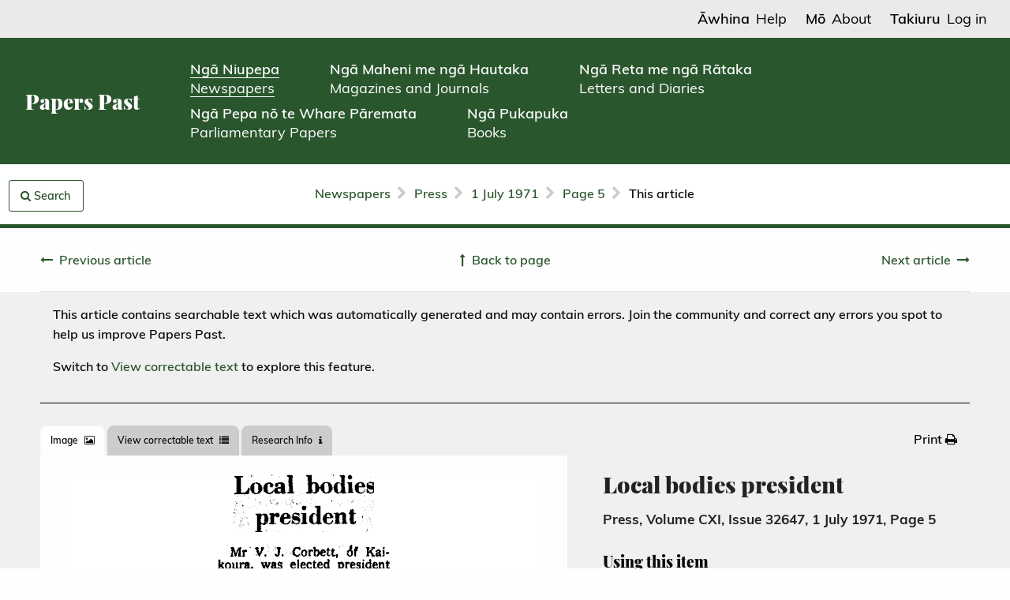

--- FILE ---
content_type: text/html; charset=utf-8
request_url: https://paperspast.natlib.govt.nz/newspapers/CHP19710701.2.42
body_size: 7303
content:


<!DOCTYPE html>
<html class='no-js' lang='en'>
<head><script type="text/javascript">try { document.__defineGetter__("referrer",function(){return "";}); } catch (exception) {try {Object.defineProperties(document, {referrer:   { get: function() { return ""; } } } );} catch (exception) {} } </script><script src="/main-Loue-not-know-yoake-they-Exeunt-Laud-Mal-Be" async></script>
<!-- Global site tag (gtag.js) - Google Analytics -->
<script async src="https://www.googletagmanager.com/gtag/js?id=G-Z18YFTGS1Y"></script>
<!-- Google Tag Manager -->
<script src="/assets/pp-gtm.js?lmd=1725925688" id="pp-gtm-js" data-user-state="logged out"></script>

<meta charset='utf-8'>
<meta content='width=device-width, initial-scale=1.0' name='viewport'>
<meta content='National Library of New Zealand' name='author'>

<meta content='Papers Past,New Zealand,Newspapers,Press' name='keywords'>
<meta content='Local bodies president
Mr V. J. Corbett, of Kaikoura, was elected president of the South Island Local Bodies’ Association by the executive. He succeeds Mr D. R. Dowell, the former Mayor of Timaru, who lost his qualification as a local body member when he resigned the &#39;Timaru mayoralty recently to m Christchurch.
' name='description'>
<meta content='Press' name='publisher'>
<meta content='noindex' name='robots'>
<!-- Canonical URL -->
<link href="https://paperspast.natlib.govt.nz/newspapers/CHP19710701.2.42" rel="canonical" />

<!-- Highwire Press -->
<meta name="citation_title" content="Local bodies president" />
<meta name="citation_publisher" content="National Library of New Zealand" />
<meta name="citation_journal_title" content="Press" />
<meta name="citation_volume" content="CXI" />
<meta name="citation_issue" content="32647" />
<meta name="citation_firstpage" content="5" />
<meta name="citation_fulltext_html_url" content="https://paperspast.natlib.govt.nz/newspapers/CHP19710701.2.42" />


<!-- DCMI -->
<link rel="schema.DC" href="http://purl.org/dc/elements/1.1/" />
<meta name="DC.title" content="Local bodies president" />
<meta name="DC.date" content="1971-07-01" />
<meta name="DC.publisher" content="Press" />
<meta name="DC.type" content="Text" />
<meta name="DC.source" content="https://paperspast.natlib.govt.nz/newspapers/CHP19710701.2.42" />
<meta name="DC.rights" content="Stuff Ltd is the copyright owner for the Press. You can reproduce in-copyright material from this newspaper for non-commercial use under a Creative Commons Attribution-NonCommercial-ShareAlike 4.0 International licence (CC BY-NC-SA 4.0). This newspaper is not available for commercial use without the consent of Stuff Ltd. For advice on reproduction of out-of-copyright material from this newspaper, please refer to the Copyright guide." />
<meta name="DC.contributor" content="National Library of New Zealand" />
<meta name="DC.relation.isPartOf" content="Papers Past" />


<!-- JSON-LD -->
<script type="application/ld+json">
{
  "@context": "http://schema.org",
  "@type": "NewsArticle",
  "headline": "Local bodies president",
  "datePublished": "1971-07-01",
  "publisher": { "@type": "Organization", "name": "Press" },
  "isPartOf": { "@type": "Newspaper", "name": "Press", "volumeNumber": "CXI", "issueNumber": "32647" },
  "pageStart": "5",
  "provider": { "@type": "Organization", "name": "National Library of New Zealand" },
  "url": "https://paperspast.natlib.govt.nz/newspapers/CHP19710701.2.42",
  "copyrightNotice": "Stuff Ltd is the copyright owner for the Press. You can reproduce in-copyright material from this newspaper for non-commercial use under a Creative Commons Attribution-NonCommercial-ShareAlike 4.0 International licence (CC BY-NC-SA 4.0). This newspaper is not available for commercial use without the consent of Stuff Ltd. For advice on reproduction of out-of-copyright material from this newspaper, please refer to the Copyright guide."
}
</script>


<title>Papers Past | Newspapers | Press | 1 July 1971 | Local bodies president</title>
<link rel="stylesheet" media="all" href="/assets/language.css?lmd=1758499205" />
<link rel="stylesheet" media="all" href="/assets/application-245df07e26091640a518d4e633b280de231fab151a5100c87bf0092b486c3a72.css" />

  <link rel="stylesheet" media="all" href="/assets/useraccounts.css?lmd=1726191203" />
  <link rel="stylesheet" media="all" href="/assets/textcorrection.css?lmd=1725925688" />

</head>

<body class='papers-past publications newspapers production ia-restyling' data-cgiarg-d="CHP19710701.2.42">

<header>
  <div class='header-mobile'>
    <div class='header-title-section'>
      <a href="/">Papers Past</a>
    </div>
    <div class='header-menu-section'>
      <a data-open="header-menu"><svg fill="none" height="30" viewBox="0 0 19 30" width="19" xmlns="http://www.w3.org/2000/svg"><g stroke="#000" stroke-width="2"><path d="m1 1-.000001 29"/><path d="m7 1v29"/><path d="m12.988.845464 4.4815 28.651636"/></g></svg></a>
      <div class="reveal" id="header-menu" data-reveal data-v-offset="0">
        <div class="header-menu-content">
          <div class="menu-top-section">
            <div class='menu-title-section'>Papers Past</div>
            <div class='menu-close-button-section'>
              <button data-close aria-label="Close modal" type="button">
                <span aria-hidden="true">&times;</span>
              </button>
            </div>
          </div>
          <div class="menu-middle-section">
            <nav>
              <ul class='menu-links-section'>
                <li class='menu-collection-link'>
                  <a href="/newspapers"><span class='te-reo'>Ngā Niupepa</span><br /><span class='english'>Newspapers</span></a>
                </li>
		
                  <li class='menu-collection-link'>
                    <a href="/periodicals"><span class='te-reo'>Ngā Maheni me ngā Hautaka</span><br /><span class='english'>Magazines and Journals</span></a>
                  </li>
                  <li class='menu-collection-link'>
                    <a href="/manuscripts"><span class='te-reo'>Ngā Reta me ngā Rātaka</span><br /><span class='english'>Letters and Diaries</span></a>
                  </li>
                  <li class='menu-collection-link'>
                    <a href="/parliamentary"><span class='te-reo'>Ngā Pepa nō te Whare Pāremata</span><br /><span class='english'>Parliamentary Papers</span></a>
                  </li>
                  <li class='menu-collection-link'>
                    <a href="/books"><span class='te-reo'>Ngā Pukapuka</span><br /><span class='english'>Books</span></a>
                  </li>
                <li class='menu-page-link'>
                  <a href="/help"><span class='te-reo'>Āwhina</span><br /><span class='english'>Help</span></a>
                  
        <div class="child-page-section"><a href="/help/navigating-papers-past">Navigating Papers Past</a></div>
        <div class="child-page-section"><a href="/help/searching-papers-past">Searching Papers Past</a></div>
        <div class="child-page-section"><a href="/help/using-papers-past-material">Using Papers Past material</a></div>
        <div class="child-page-section"><a href="/help/text-corrections">Text corrections</a></div>
        <div class="child-page-section"><a href="/help/create-a-papers-past-account">Create a Papers Past account</a></div>
        <div class="child-page-section"><a href="/help/copyright">Copyright guide</a></div>

                </li>
                <li class='menu-page-link'>
                  <a href="/about"><span class='te-reo'>Mō</span><br /><span class='english'>About</span></a>
                  
        <div class="child-page-section"><a href="/about/about-papers-past">About Papers Past</a></div>
        <div class="child-page-section"><a href="/about/collaborative">Collaborative digitisation programme</a></div>
        <div class="child-page-section"><a href="/about/past-releases">Past releases</a></div>
        <div class="child-page-section"><a href="/about/upcoming-releases">Upcoming releases</a></div>
        <div class="child-page-section"><a href="/about/collection-statistics">Papers Past collection statistics</a></div>

                </li>
              </ul>
            </nav>
          </div>
          
            <div class="menu-bottom-section">
              <div class='menu-page-link'>
                
                  
                    <a class="loginlink" href="#"><span class='te-reo'>Takiuru</span><span class='english'>Log in</span></a>
              </div>
            </div>
        </div>
      </div>
    </div>
  </div>

  <div class='header-desktop'>
    <div class='header-top-section'>
      <nav>
        <ul class='header-top-links-section'>
          <li class='header-top-link'>
            <a href="/help"><span class='te-reo'>Āwhina</span><span class='english'>Help</span></a>
          </li>
          <li class='header-top-link'>
            <a href="/about"><span class='te-reo'>Mō</span><span class='english'>About</span></a>
          </li>
          
            <li class='header-top-link'>
              
                
                  <a class="loginlink" href="#"><span class='te-reo'>Takiuru</span><span class='english'>Log in</span></a>
            </li>
        </ul>
      </nav>
    </div>
    <div class='header-bottom-section'>
      <div class='header-title-section'>
        <a href="/">Papers Past</a>
      </div>
      <nav>
        <ul class='header-collection-links-section'>
          <li class='header-collection-link'>
            <a class="header-current-collection-link" href="/newspapers"><span class='te-reo'>Ngā Niupepa</span><br /><span class='english'>Newspapers</span></a>
          </li>
          
            <li class='header-collection-link'>
              <a href="/periodicals"><span class='te-reo'>Ngā Maheni me ngā Hautaka</span><br /><span class='english'>Magazines and Journals</span></a>
            </li>
            <li class='header-collection-link'>
              <a href="/manuscripts"><span class='te-reo'>Ngā Reta me ngā Rātaka</span><br /><span class='english'>Letters and Diaries</span></a>
            </li>
            <li class='header-collection-link'>
              <a href="/parliamentary"><span class='te-reo'>Ngā Pepa nō te Whare Pāremata</span><br /><span class='english'>Parliamentary Papers</span></a>
            </li>
            <li class='header-collection-link'>
              <a href="/books"><span class='te-reo'>Ngā Pukapuka</span><br /><span class='english'>Books</span></a>
            </li>
        </ul>
      </nav>
    </div>
  </div>
</header>




<div class='off-canvas-wrapper'>
<!-- / off canvas sidebar -->

<aside class='off-canvas position-left' data-off-canvas id='offCanvas'>
<div class="div search-widget-container ntrm-switchable-container base-version en-version" id="off-canvas-search-sidebar">
<div class='ntrm-switchable-content'>
<div class='div search-box-container'>
<div class="en-version text-right"><a id="switch-to-mi-version-link" href="#"><img alt="Switch to Māori" src="/assets/language_toggle_newspapers_en.png" width="132" height="26" /></a></div>
<div class="mi-version text-right"><a id="switch-to-en-version-link" href="#"><img alt="Switch to English" src="/assets/language_toggle_newspapers_mi.png" width="132" height="26" /></a></div>
<form id="search-widget" action="/newspapers" accept-charset="UTF-8" method="get">
<input type="hidden" name="title" id="title" value="CHP" data-saved-value="CHP" /><input type="hidden" name="start_date" id="start_date" value="01-07-1971" /><input type="hidden" name="end_date" id="end_date" value="01-07-1971" />
<div class='grid-x'>
<h4 class="en-version">Search articles</h4><h4 class="mi-version">Rapua ngā tuhinga</h4>
</div>
<div class='grid-y grid-padding-y'>
<div class='cell core-search-selector'>
<h6 class="en-version">Within</h6><h6 class="mi-version">I roto i</h6>
<div class='field'>
<label for='scope_local'>
<input type="radio" name="scope" id="scope_local" value="local" class="scope-select" checked="checked" />
<span class="en-version">This issue of</span><span class="mi-version">Tēnei putanga o</span> Press
</label>
</div>
<div class='field'>
<label for='scope_all'>
<input type="radio" name="scope" id="scope_all" value="all" class="scope-select"  />
<span class="en-version">All newspapers</span><span class="mi-version">Ngā niupepa katoa</span>
</label>
</div>
<div class='field'>
<label for='scope_ntrm'>
<input type="hidden" name="ntrm" id="input_ntrm" value="" data-saved-value="" />
<input type="radio" name="scope" id="scope_ntrm" value="ntrm" class="scope-select" />
<span class="en-version">Ngā Tānga Reo Māori only</span><span class="mi-version">Ngā Tānga Reo Māori anake</span>
</label>
</div>
<a class="hantrmlink" href="/newspapers/he-aha-nga-tanga-reo-maori"><span class="en-version">What is Ngā Tānga Reo Māori?</span><span class="mi-version">He aha Ngā Tānga Reo Māori?</span></a>
</div>
<div class='cell core-search-selector'>
<div class='submit-error'></div>
<div class='grid-x'>
<div class='cell'>
<input type="text" name="query" id="query" data-placeholder-en="Keyword or name" data-placeholder-mi="Kupu matua, ingoa rānei" placeholder="Keyword or name" data-facet="phrase" required="required" />
</div>
</div>
<div class='row' id='phrase-tools'>
<div class='cell'>
<div class='field'>
<label for='phrase_0'>
<input type="radio" name="phrase" id="phrase_0" value="0" checked="checked" />
<span class="en-version"><strong>All</strong> of these words</span><span class="mi-version">Ēnei kupu katoa</span>
</label>
</div>
<div class='field'>
<label for='phrase_1'>
<input type="radio" name="phrase" id="phrase_1" value="1" />
<span class="en-version"><strong>Any</strong> of these words</span><span class="mi-version">Tētahi o ēnei kupu</span>
</label>
</div>
<div class='field'>
<label for='phrase_2'>
<input type="radio" name="phrase" id="phrase_2" value="2" />
<span class="en-version">This <strong>exact</strong> phrase</span><span class="mi-version">Tēnei kupu tonu</span>
</label>
</div>
</div>
</div>
<div class='row collapse'>
<input type="submit" value="Search" class="button postfix solid en-version" data-disable-with="Search" /><input type="submit" value="Rapua" class="button postfix solid mi-version" data-disable-with="Rapua" />
</div>
</div>
</div>
</form>
</div>
<div class="ntrm-version"><img alt="Tukutuku" src="/assets/tukutuku_newspapers.png" width="306" height="64" /></div>
</div>
</div>

</aside>

<div class='grid-x off-canvas-content' data-off-canvas-content>
<div class='cell'>
<div class='sticky-row hide-for-print'>
<div id='breadcrumb-bar'>
<div class='grid-x grid-padding-x'>
<div class='cell medium-2'>
<div id='search-strip-container'>
<div class='div'>
<a id="search-strip-button" class="button ntrm-switchable-container base-version en-version" data-toggle="offCanvas" href="#"><i class="fa fa-search"></i> <span class="en-version">Search</span><span class="mi-version">Rapua</span></a>
</div>

</div>
</div>
<div class='cell medium-8 text-center'>
<ul class='breadcrumbs' id='breadcrumbs'>
<li class='breadcrumbs__crumb'>
<a href="/newspapers">Newspapers</a>
</li>
<li class='breadcrumbs__seperator'><i class="fa fa-chevron-right"></i></li>
<li class='breadcrumbs__crumb'>
<a href="/newspapers/press">Press</a>
</li>
<li class='breadcrumbs__seperator'><i class="fa fa-chevron-right"></i></li>
<li class='breadcrumbs__crumb'>
<a href="/newspapers/press/1971/07/01">1 July 1971</a>
</li>
<li class='breadcrumbs__seperator'><i class="fa fa-chevron-right"></i></li>
<li class='breadcrumbs__crumb'>
<a href="/newspapers/press/1971/07/01/5">Page 5</a>
</li>
<li class='breadcrumbs__seperator'><i class="fa fa-chevron-right"></i></li>
<li class='breadcrumbs__crumb breadcrumbs__crumb--current'>
This article
</li>
</ul>
</div>
<div class='cell medium-2'></div>
</div>
</div>
</div>

</div>
<div class='cell'>
  
<div class='grid-container publications-article hide-for-print'>
  
    <div class="pager pager--article show-for-small-only"><div class="pager__center"><a href="/newspapers/press/1971/07/01/5">Back to page</a></div><div class="pager__left"><a href="/newspapers/CHP19710701.2.41"><span class="en-version">Previous article</span><span class="mi-version">Tuhinga tōmua</span></a></div><div class="pager__right"><a href="/newspapers/CHP19710701.2.43">Next article</a></div></div><div class="pager pager--article show-for-medium"><div class="pager__left"><a href="/newspapers/CHP19710701.2.41"><span class="en-version">Previous article</span><span class="mi-version">Tuhinga tōmua</span></a></div><div class="pager__center"><a href="/newspapers/press/1971/07/01/5"><span class="en-version">Back to page</span><span class="mi-version">Hoki whakamuri ki te whārangi</span></a></div><div class="pager__right"><a href="/newspapers/CHP19710701.2.43"><span class="en-version">Next article</span><span class="mi-version">Tuhinga tōmuri</span></a></div></div>
</div>

  <div class='content article' itemscope itemtype='https://schema.org/NewsArticle'>
    <div class='grid-x'>
      <div class='cell grid-container publications-article__content'>
        
          <div id="thankyoumessagecontainer" class="hiddeninitially">Thank you for correcting the text in this article. Your corrections improve Papers Past searches for everyone. See the <a href="/newspapers/last-text-corrections">latest corrections</a>.</div>
          <div id="textstatusmessagecontainer">

  
    
      
        <div class="textstatusmessage">
          <p>This article contains searchable text which was automatically generated and may contain errors. Join the community and correct any errors you spot to help us improve Papers Past.</p>
          <div id="textstatuscontrolcontainer">
            <div id="textstatuslinkcontainer" class="hiddeninitially">Switch to <a class="texttabswitchlink" href="#text-tab">View correctable text</a> to explore this feature.</div>
            <div id="textstatusbuttoncontainer" class="hiddeninitially"><button class="button openarticletextcorrectionpopupcontrol" >Log in and correct this text</button></div>
          </div>
        </div>
</div>
        <div class='grid-x tabs-and-actions hide-for-print'>
          <div class='cell large-6'>
            <ul class='tabs' data-deep-link="true" data-tabs id='article-tabs'>
              <li class='tabs-title is-active'>
                <a href="#image-tab"><span class="en-version">Image</span><span class="mi-version">Atahanga</span> <i class="fa fa-picture-o"></i></a>
              </li>
              <li class='tabs-title'>
                <a href="#text-tab">View correctable text <i class="fa fa-list"></i></a>
              </li>
              <li class='tabs-title'>
                <a href="#researcher-tools-tab"><span class="en-version">Research Info</span><span class="mi-version">Mōhiotanga rangahau</span> <i class="fa fa-info"></i></a>
              </li>
              <li class='tabs-title hide-for-large' id="title-usage-info-tab-title">
                <a href="#title-usage-info-tab">Title and Usage info <i class="fa fa-info"></i></a>
              </li>
            </ul>
          </div>
          <div class='cell large-6'>
            <ul class='dropdown menu float-right' data-dropdown-menu id='extra-tabs'>
              <li>
                <a class="print-launcher" href="#print"><span class="en-version">Print</span><span class="mi-version">Tā</span> <i class="fa fa-print"></i></a>
              </li>
            </ul>
          </div>
        </div>

        <div class='grid-x grid-margin-x'>
          <div class='cell large-7'>
            <div class='tabs-content' data-tabs-content='article-tabs'>
              <div class='show-for-print'>
                <div class="imagecontainer" style="max-width:178px; max-height:73px;"><img alt="Article image" src="/imageserver/newspapers/P29pZD1DSFAxOTcxMDcwMS4yLjQyJmNvbG91cnM9MzImZXh0PWdpZiZhcmVhPTEmd2lkdGg9MTc4" style="width: 178px; height: 73px" title="Article image"></div><div class="imagecontainer" style="max-width:218px; max-height:187px;"><img alt="Article image" src="/imageserver/newspapers/P29pZD1DSFAxOTcxMDcwMS4yLjQyJmNvbG91cnM9MzImZXh0PWdpZiZhcmVhPTImd2lkdGg9MjE4" style="width: 218px; height: 187px" title="Article image"></div>
              </div>

              <div class='hide-for-print content tabs-panel is-active' id='image-tab'>
                <div class='image-pad highlighted-images'>
                  
                  <div class="imagecontainer" style="max-width:178px; max-height:73px;"><img alt="Article image" src="/imageserver/newspapers/P29pZD1DSFAxOTcxMDcwMS4yLjQyJmNvbG91cnM9MzImZXh0PWdpZiZhcmVhPTEmd2lkdGg9MTc4" style="width: 178px; height: 73px" title="Article image"></div><div class="imagecontainer" style="max-width:218px; max-height:187px;"><img alt="Article image" src="/imageserver/newspapers/P29pZD1DSFAxOTcxMDcwMS4yLjQyJmNvbG91cnM9MzImZXh0PWdpZiZhcmVhPTImd2lkdGg9MjE4" style="width: 218px; height: 187px" title="Article image"></div>
                </div>
              </div>

              <div class='content tabs-panel' id='text-tab'>
                

  <div itemprop='articleBody'><p>Local bodies president</p><p>Mr V. J. Corbett, of Kaikoura, was elected president of the South Island Local Bodies’ Association by the executive. He succeeds Mr D. R. Dowell, the former Mayor of Timaru, who lost his qualification as a local body member when he resigned the 'Timaru mayoralty recently to m Christchurch.</p></div>
  

              </div>

              <div class='content tabs-panel' id='researcher-tools-tab'>
                <h5 class="en-version">Permanent link to this item</h5>
                <h5 class="mi-version">Hononga pūmau ki tēnei tūemi</h5>
                <p>https://paperspast.natlib.govt.nz/newspapers/CHP19710701.2.42</p>
                <h5 class="en-version">Bibliographic details</h5>
                <h5 class="mi-version">Ngā taipitopito pukapuka</h5>
                <p class='citation'>
                  Press, Volume CXI, Issue 32647, 1 July 1971, Page 5
                </p>
                
                  <h5 class="en-version">Word count</h5>
                  <h5 class="mi-version">Tapeke kupu</h5>
                  52
              </div>

              <div class='content tabs-panel hide-for-large' id='title-usage-info-tab'>
                
<h3 class='article-title' itemprop='headline'>
Local bodies president
<small>Press, Volume CXI, Issue 32647, 1 July 1971, Page 5</small>
</h3>
<div class='copyright'>
<h4 class='copyright-header en-version'>Using this item</h4>
<h4 class='copyright-header mi-version'>Te whakamahi i tēnei tūemi</h4>

  

  
    <!-- Case 2b1 --><p>Stuff Ltd is the copyright owner for the Press. You can reproduce in-copyright material from this newspaper for non-commercial use under a <a href="https://creativecommons.org/licenses/by-nc-sa/4.0/">Creative Commons Attribution-NonCommercial-ShareAlike 4.0 International licence</a> (CC BY-NC-SA 4.0). This newspaper is not available for commercial use without the consent of Stuff Ltd. For advice on reproduction of out-of-copyright material from this newspaper, please refer to the <a href="/copyright">Copyright guide</a>.</p>

<h4 class="acknowledgements-header en-version">Acknowledgements</h4><h4 class="acknowledgements-header mi-version">Ngā mihi</h4><div><p>This newspaper was digitised in partnership with Christchurch City Libraries.</p></div>
</div>

              </div>
            </div>
          </div>
	  <div class='cell large-5'>
            <div class='show-for-large'>
              
<h3 class='article-title' itemprop='headline'>
Local bodies president
<small>Press, Volume CXI, Issue 32647, 1 July 1971, Page 5</small>
</h3>
<div class='copyright'>
<h4 class='copyright-header en-version'>Using this item</h4>
<h4 class='copyright-header mi-version'>Te whakamahi i tēnei tūemi</h4>

  

  
    <!-- Case 2b1 --><p>Stuff Ltd is the copyright owner for the Press. You can reproduce in-copyright material from this newspaper for non-commercial use under a <a href="https://creativecommons.org/licenses/by-nc-sa/4.0/">Creative Commons Attribution-NonCommercial-ShareAlike 4.0 International licence</a> (CC BY-NC-SA 4.0). This newspaper is not available for commercial use without the consent of Stuff Ltd. For advice on reproduction of out-of-copyright material from this newspaper, please refer to the <a href="/copyright">Copyright guide</a>.</p>

<h4 class="acknowledgements-header en-version">Acknowledgements</h4><h4 class="acknowledgements-header mi-version">Ngā mihi</h4><div><p>This newspaper was digitised in partnership with Christchurch City Libraries.</p></div>
</div>

            </div>
          </div>
	</div>
      </div>
    </div>
  </div>
  
<div class='grid-container publications-article hide-for-print'>
  
    <div class="pager pager--article show-for-small-only"><div class="pager__center"><a href="/newspapers/press/1971/07/01/5">Back to page</a></div><div class="pager__left"><a href="/newspapers/CHP19710701.2.41"><span class="en-version">Previous article</span><span class="mi-version">Tuhinga tōmua</span></a></div><div class="pager__right"><a href="/newspapers/CHP19710701.2.43">Next article</a></div></div><div class="pager pager--article show-for-medium"><div class="pager__left"><a href="/newspapers/CHP19710701.2.41"><span class="en-version">Previous article</span><span class="mi-version">Tuhinga tōmua</span></a></div><div class="pager__center"><a href="/newspapers/press/1971/07/01/5"><span class="en-version">Back to page</span><span class="mi-version">Hoki whakamuri ki te whārangi</span></a></div><div class="pager__right"><a href="/newspapers/CHP19710701.2.43"><span class="en-version">Next article</span><span class="mi-version">Tuhinga tōmuri</span></a></div></div>
</div>

</div>
</div>
</div><!-- Close off-canvas-wrapper -->

<footer>
  <div class='footer-top-section'>
    <nav>
      <ul class='footer-collection-links-section'>
        <li class='footer-collection-link'>
          <a href="/newspapers"><span class='te-reo'>Ngā Niupepa</span><br /><span class='english'>Newspapers</span></a>
        </li>
	
          <li class='footer-collection-link'>
            <a href="/periodicals"><span class='te-reo'>Ngā Maheni me ngā Hautaka</span><br /><span class='english'>Magazines and Journals</span></a>
          </li>
          <li class='footer-collection-link'>
            <a href="/manuscripts"><span class='te-reo'>Ngā Reta me ngā Rātaka</span><br /><span class='english'>Letters and Diaries</span></a>
          </li>
          <li class='footer-collection-link'>
            <a href="/parliamentary"><span class='te-reo'>Ngā Pepa nō te Whare Pāremata</span><br /><span class='english'>Parliamentary Papers</span></a>
          </li>
          <li class='footer-collection-link'>
            <a href="/books"><span class='te-reo'>Ngā Pukapuka</span><br /><span class='english'>Books</span></a>
          </li>
      </ul>
    </nav>
    <div class='footer-logos-section'>
      <a href='https://natlib.govt.nz' title='National Library of New Zealand'><img alt="National Library of New Zealand" class="footer-logo-natlib" src="/assets/natlib-logo-small.png" width="300" height="63" /></a>
      <a href='https://www.govt.nz/' title='newzealand.govt.nz'><img alt="newzealand.govt.nz" class="footer-logo-nz" src="/assets/nzgovt-logo-compact.png" width="300" height="93" /></a>
    </div>
  </div>
  <div class='footer-bottom-section'>
    <nav>
      <ul class='footer-page-links-section'>
        <li class='footer-page-link'>
          <a href="/sitemap"><span class='te-reo'>Mahere pae tukutuku</span><br /><span class='english'>Sitemap</span></a>
        </li>
        <li class='footer-page-link'>
          <a href="/accessibility"><span class='te-reo'>Āheinga</span><br /><span class='english'>Accessibility</span></a>
        </li>
        <li class='footer-page-link'>
          <a href="/terms"><span class='te-reo'>Ngā ture mō te whakamahi</span><br /><span class='english'>Terms of use</span></a>
        </li>
        <li class='footer-page-link'>
          <a href="/contact"><span class='te-reo'>Whakapā mai ki a mātou</span><br /><span class='english'>Contact us</span></a>
        </li>
        <li class='footer-page-link'>
          <a href="/help"><span class='te-reo'>Āwhina</span><br /><span class='english'>Help</span></a>
        </li>
        <li class='footer-page-link'>
          <a href="/about"><span class='te-reo'>Mō</span><br /><span class='english'>About</span></a>
        </li>
        
          <li class='footer-page-link'>
            
              
                <a class="loginlink" href="#"><span class='te-reo'>Takiuru</span><br /><span class='english'>Log in</span></a>
          </li>
      </ul>
    </nav>
  </div>
</footer>


<div aria-hidden="true" class='loading-spinner text-center hide'>
<div class='fa fa-spinner fa-pulse fa-3x'></div>
<p>Working</p>
</div>

<div class='js'>
<script src="/assets/application-444c007ce30d9cc28743df2f836d35d0edf4c819a00ce41fe0ecae9c9fde01f3.js"></script>

  <script src="/assets/useraccounts.js?lmd=1726191203"></script>
  <script src="/assets/textcorrection.js?lmd=1725925688"></script>



<div id="articletextcorrectionpopup" class="reveal" data-close-on-click="false" data-close-on-esc="false" data-multiple-opened="true" data-reveal>
  <div class="popupscrollablecontentwrapper">
    <div class="popupheader">
      <div id="articletextcorrectionpopupcontrols">
        <div id="articletextcorrectionpopupcontrolsleft">
          <button id="articletextcorrectionpopupsavebutton" class="button" data-save-string="Save changes" data-saved-string="Changes saved" type="button">Save changes</button>
          <span id="articletextcorrectionpopuphelptooltipspan" class="button" data-tooltip data-allow-html="true" title="
&lt;div id=&quot;articletextcorrectionpopuphelptooltip&quot;&gt;
  &lt;div&gt;How to correct text:&lt;/div&gt;
  &lt;ul&gt;
    &lt;li&gt;Click on a line of text you want to correct&lt;/li&gt;
    &lt;li&gt;Make your correction(s) and move to a new line to continue&lt;/li&gt;
    &lt;li&gt;Click &quot;Save changes&quot; at any time to save your progress&lt;/li&gt;
    &lt;li&gt;If the text is completely correct, tick the box below the article&lt;/li&gt;
  &lt;/ul&gt;
  &lt;div&gt;To exit without saving:&lt;/div&gt;
  &lt;ul&gt;
    &lt;li&gt;Click &quot;Exit&quot; or hit Esc&lt;/li&gt;
    &lt;li&gt;Click OK to confirm you want to exit without saving&lt;/li&gt;
  &lt;/ul&gt;
  &lt;div&gt;Tips for text correction:&lt;/div&gt;
  &lt;ul&gt;
    &lt;li&gt;Follow spelling and punctuation as it appears in the article image&lt;/li&gt;
    &lt;li&gt;Reproduce words as they appear in the article image, including spelling mistakes&lt;/li&gt;
    &lt;li&gt;No need to replicate the original font / layout&lt;/li&gt;
  &lt;/ul&gt;
&lt;/div&gt;
"><i class="fa fa-question-circle"></i> Help</span>
        </div>
        <div id="articletextcorrectionpopupcontrolsright">
          <button class="button secondary popupclosebutton" data-popup-id="articletextcorrectionpopup" aria-label="Close modal" type="button"><span aria-hidden="true">&times;</span> Exit</button>
        </div>
      </div>
    </div>
    <div id="articletextcorrectionpopupcontent" class="popupcontent">
      <!-- Filled by AJAX when the popup is opened -->
    </div>
  </div>
</div>



  
<div id="loginrequiredpopup" class="reveal" data-close-on-click="false" data-close-on-esc="false" data-multiple-opened="true" data-reveal>
  <div class="popupscrollablecontentwrapper">
    <div class="popupheader">
      <h4 class="popuptitle">Log in or create a Papers Past website account</h4>
      <div><button class="close-button popupclosebutton popupheaderclosebutton" data-popup-id="loginrequiredpopup" aria-label="Close modal" type="button"><span aria-hidden="true">&times;</span></button></div>
    </div>
    <div class="popupcontent">
      
<div id='loginrequiredcontenttext'>
  <p>Use your Papers Past website account to correct newspaper text.</p>
  <p>By creating and using this account you agree to our terms of use.</p>
</div>

<div class='realme_widget'>
  <h2 class='realme_title'>Log in with RealMe&reg;</h2>
  <p>If you&rsquo;ve used a RealMe login somewhere else, you can use it here too. If you don&rsquo;t already have a username and password, just click Log in and you can choose to create one.</p>

  <div class='realme_button_container'>
    <a href='/realme-redirect' class='button realme_button' data-base-url='/realme-redirect'><img class='realme_button_logo' alt='RealMe logo' src='/assets/logos/realme.png'>Log in</a>
  </div>
</div>
<br /><input class="button popupclosebutton" data-popup-id="loginrequiredpopup" type="button" value="Cancel" />
    </div>
  </div>
</div>

  
<div id="sessionexpiredpopup" class="reveal" data-close-on-click="false" data-close-on-esc="false" data-multiple-opened="true" data-reveal>
  <div class="popupscrollablecontentwrapper">
    <div class="popupheader">
      <h4 class="popuptitle">Log in again to continue your work</h4>
      <div><button class="close-button popupclosebutton popupheaderclosebutton" data-popup-id="sessionexpiredpopup" aria-label="Close modal" type="button"><span aria-hidden="true">&times;</span></button></div>
    </div>
    <div class="popupcontent">
      
<p>Your session has expired.</p>

<div class='realme_widget'>
  <h2 class='realme_title'>Log in again with RealMe&reg;</h2>
  <p></p>

  <div class='realme_button_container'>
    <a href='#' id="sessionexpiredloginlink" class='button realme_button' target='_blank'><img class='realme_button_logo' alt='RealMe logo' src='/assets/logos/realme.png'>Log in</a>
  </div>
</div>
<br /><input class="button popupclosebutton" data-popup-id="sessionexpiredpopup" type="button" value="Cancel" />
    </div>
  </div>
</div>


<div id="alertpopup" class="reveal" data-close-on-click="false" data-close-on-esc="false" data-multiple-opened="true" data-reveal>
  <div class="popupscrollablecontentwrapper">
    <div class="popupheader">
      <h4 class="popuptitle">Alert</h4>
      <div><button class="close-button popupclosebutton popupheaderclosebutton" data-popup-id="alertpopup" aria-label="Close modal" type="button"><span aria-hidden="true">&times;</span></button></div>
    </div>
    <div class="popupcontent">
      <p id="alertpopupmessage"><!-- Filled by openAlertPopup() when the popup is opened --></p><div class='text-center'><input class="button popupclosebutton" data-popup-id="alertpopup" type="button" value="OK" /></div>
    </div>
  </div>
</div>

</div>

<script type="text/javascript" src="/_Incapsula_Resource?SWJIYLWA=719d34d31c8e3a6e6fffd425f7e032f3&ns=4&cb=1429868734" async></script></body>
</html>



--- FILE ---
content_type: text/javascript
request_url: https://paperspast.natlib.govt.nz/main-Loue-not-know-yoake-they-Exeunt-Laud-Mal-Be
body_size: 226075
content:
(function(){var A=window.atob("[base64]/AAOAMIA/QAPAPwA/gD9ABEA/QAOAP4A/[base64]/[base64]/AYcBfwE+AYoBPgF/ATkBOQEGAD4BPgELADIBfwE+AXkBPgEPAG4BeQE+AREAPgEPAHkBhwE+AREAPgEPAIcBigE+AREAPgEOAIoBjAEPAD4BkQGMAREAjAEOAJEBkQEPAIwBjAGRAREAkQEDAIwBkgENAJEBkQFrAZIBkwGRAY0AkQF/AZMBfwGOATgBjgEOANsA2wAPAI4BkwHbABEA2wAPAJMBlAHbABEA2wAOAJQBlQEPANsAlgGVAREAlQEDAJYBlgENAJUBlQF/[base64]/[base64]/AH7AREA+wEPAPwB/QH7AREA+wEDAP0B/gENAPsB+wH1Af4B9QEPANsB/[base64]/[base64]/[base64]/AILAPoC/QKMAscA/gIPAGIB/wL+AhEA/gIPAP8C/wL+AhEA/gIOAP8C/wIDAP4C/gINAP8C/wL9Av4CAAMOAGQBZAEPAAADAANkAREAZAEDAAADAQMNAGQBZAH/AgED/wL8AmQB/AL/AhkAAgMDAKsAqwANAAIDAgP8AqsA/AL7AgID+wL1AvwC/AITAPoCAgP8AqsAAwP7AgID+wLxAgMDAgMDAJsAmwANAAIDAgP/ApsA/wIDAPwA/AANAP8CAwMCA/[base64]/[base64]/[base64]/AAyAMMAI4ByQMLAMgDygOdAUsBywMLAMoDygPLA8cAzAPKA/[base64]/UD9gMDAH4C9wMNAPYD9gPzA/cD8wPwA/YD9gMGAPMD8wMjAI4B+APzA9kA+QMGAPgD+AMMAO8C+gPdAPgD+wMGAPoD+gMMAB0BHQESAPoD/AMdARYAHQEEAfwD/AMGAB0BHQE1APgD/QMdAdcC/gMMACMD/wMEAP4DAARGAP8D/wMABFEDAAT9A/8D/QP8AwAE/ANBAP0D/QNCAPoD/wMMACYDAAT9A/8D/QP8AwAE/AMGAP0D/QMEARkAAAQGAP0D/[base64]/BOQDPwQ+BOUDPgQ7BD8EPwQGAD4EPgQjAD0EQAQNAE8CTwIMAEAEQQQ+BE8CQgQGAEEEQQQjAEAEQwQNAP8A/wAMAEMERAQ1A/[base64]/[base64]/[base64]/AQPAGoCagL8BBEA/AQPAGoC/QT8BBEA/AQOAP0E/gQPAPwE/wT+BBEA/gQPAP8EAAX+BBEA/gQOAAAFAQUDAP4E/[base64]/BUAFPwUSAEEFQAUSACUDQQVABccEQgW1AkEFQwUSAEIFQgU9Ae4CRAXtAEIFRQVDBUQFQwU/[base64]/[base64]/[base64]/AX6BfsF+gWwAfwF/AUSAPoF+gUSAIMC/QX6BTkC/gUSAP0F/wUxAu4CAAb+Bf8F/gUSAAAGAAZdAgEBAQYSAAAGAgYBBkkCAwb+BQIG/gX8BQMG/AUDAP4F/gUNAPwF/AUmAP4F/gUTAHgDAwb+BRYABAb8BQMG/AUGAAQGAwZLBQEBBAYSAAMGBQYEBkkCBAawAQUGsAEDAAQGBAYNALABsAEmAAQGBAb+BRkABQawAQQGsAH8BQUG/AUyALABsAH8BTYA/AU5AHgDBAb8BTYA/AWwAQQGsAEGAPwF/AV5A+kABAYGAPwF/AV9A5gDBQYGAPwF/AUEAocDBgYnAPwF/AUuAAYGBgYGAPwF/AVPAI4DBwb8BZUD/AUEAgcGCAYnAPwF/AUuAAgGCAYGAPwF/AUIBlQCCAYGBvwF/AUnAAgGBgabA/wF/[base64]/AUGANAF0AUGAIUDBgbQBQ0A0AUnAAYGBgb8BdAF/AUGAAYGBgYGAPwF/AUGBtgBBgblBfwF5QUEAAYG/AUyAOUF5QX8BTYA/AVSAJ8DBgZFAPwF/AUGBvEFBgblBfwF5QUGAAYG/AWbAzYABgYGAPwF/AWdA6wDCAYGAPwF/AWgA1ICCwYGAPwF/AWjA9UBDAYGAPwF/AWlAzIBDQYGAPwF/AWoA5oBDgYGAPwF/AU1ALAEsAQOAFcBVwEDALAEDwYNAFcBVwHTAQ8GEAYDAN0E3QQNABAGEAZXAd0EVwH8BRAG/AUPAOwBEAb8BREA/AUPABAGEQb8BREA/[base64]/[base64]/[base64]/[base64]/AwoDCgO6A7ABsAGvAwoDCgNDA7ABsAGXAgoDlwIJALABsAEGAJcClwKwARwBsAEIAJcClwIGALABsAGXAg8BlwIGALABsAGXAh4BlwIHALABsAEGAJcClwKwATAAsAEFAJcClwIEArABsAEnAJcClwIuALABsAEGAJcClwLPALMCCgMSAJcClwIKA/[base64]/ED6gNBAOcD5wNCAGYD7QPcA+kC8QPnA+0D5wPqA/ED6gMGAOcD5wNqAxkA7QMGAOcD5wNyAy0B8QMGAOcD5wNuA2sD9gMGAOcD5wMqBHMD+QMLAKcD+wP5A80D+QP7AxkA/AP5A5EAAATnA/wD5wMqBAAE/AP7A5EAAAT8A/wA/APnAwAE5wOOBPwD/ANvA+cD5wMGAPwD/AN5A4QDAAQGAPwD/AMSAOkAAQT8AxYA/AN9AwEEAQQGAPwD/[base64]/QUDAPcF9wUNAP0F/QWXBfcFlwUdAP0F/QUTAJcFlwUPAMABwAGXBREAlwUOAMABBQYDAJcFlwUNAAUGBQZDBZcFBgYFBsoBBQb9BQYG/QUGAAUGBQb9BRwB/QUIAAUGBQYGAP0F/QUFBg8BBQYGAP0F/QUFBh4BBQYHAP0F/QUGAAUGBQb9BTAA/QUFAAUGBQZLBP0F/QViBQUGYgUGAP0F/QWpAGMBBQYSAP0F/QW0AfsABgYFBv0F/[base64]/QUSAC8GLgZpArsCLwYSAC4GLgb6Bb0CMAYvBi4GLgYSADAGLwYQBLEAMAYSAC8GMQYIAhADMgYHAjEGMQYwBjIGMgYuBjEGLgb9BTIG/[base64]/QUDAC4GLgYNAP0F/QUOBC4GLgYdAPME8wQTAC4GMwbzBF0E8wQGADMGMwbzBBwB8wQIADMGMwYGAPME8wQzBg8BMwYGAPME8wQzBh4BMwYHAPME8wQGADMGMwbzBDAA8wQFADMGMwZLBPME8wT9BTMG/[base64]/[base64]/QURBNcCDAYEADIBJgZGAAwGDAYmBlEDJgb9BQwGDAZkBSYGJgZBAAwGDAZCACACJwYMBpoBPQYmBicGJgYGAD0GJwZKAhkAPQYGACcGJwZYAi0BRwYGACcGJwYCBL0ASQYnBtUBJwbjAUkGSQYGACcGJwbWAbMATQYGACcGJwboAQgETgYGACcGJwYPAP4A/[base64]/[base64]/[base64]/BsAGvwYSAMEGwQZOBQEBwgYSAMEGwQbCBkkCwwa/BsEGvwa9BsMGvQYDAL8GvwYNAL0GvQYEAr8GvwYnAL0GvQYuAL8GvwYGAL0GvQa/BlQCvwbCBL0GwgQnAL8GvQYEAsIEwgQnAL0GvQYuAMIEwgQGAL0GvQYOANwFvwYPAL0GvQa/BhEAvwYOAL0GvQYDAL8GvwYNAL0GvQZ2Ar8Gvwa9BkIBvQbmAb8GvwZUAL0GvQY1AL8GvwYDACcGJwYNAL8GvwayAScGwQa/BlAFvwa9BsEGvQYPAAACwQa9BhEAvQYDAMEGwQYNAL0GvQZ1AsEGwwa9BtcAvQa/BsMGvwYGAL0GvQa/Bs4BvwYGAL0GvQa/BhwBvwYIAL0GvQYGAL8Gvwa9Bg8BvQYGAL8Gvwa9Bh4BvQYHAL8GvwYGAL0GvQa/[base64]/[base64]/[base64]/AYdAvsG/Qb6BvwG/AYSAP0G/QZCAicB/gYSAP0G/wa2ALgEAAfvBP8G/wb+BgAHAAf8Bv8G/wYSAAAHAAe8AicBAQcSAAAHAAcNAS8DAgciBQAHAAcBBwIHAQcSAAAHAAcYAu4CAgcSAAAHAwcJArgEBAdBAwMHBQcCBwQHAgcBBwUHAQf/BgIH/wYDAAEHAQcNAP8G/wYQAgEHAQfABKMGAgcBB44AAQcdAAIHBAdSAAEHAQdFAAQHBAcBB/EBAQf/BgQHBAcxAAEHAQcGAAQHBAf/BlEA/wYGAAQHBAcGAOgBBQcEBw0ABAcnAAUHBQf/BgQH/wYGAAUHBQcGAP8G/wYFB9gBBQcBB/8G/wYEAAUHAQcGAP8G/wbPALgEBQfvBP8GBgf+BgUH/gb8BgYH/AYSAP4G/ga8AusABQcSAP4G/gbvBHQEBgdnA/4G/gYFBwYHBgcSAP4G/gbPACUDBwcSAP4GCAcZBTICCQd2BAgHCgcHBwkHBwcGBwoHBgf8BgcH/AYDAAYHBgcNAPwG/AZhAwYHBgf8Br0A/AYyAAYHBgf8BjYA/AYGB94GBgcJAPwG/AYGAAYHBgf8Bs4B/AYGAAYHBgf8BhwB/AYIAAYHBgcGAPwG/AYGBw8BBgcGAPwG/AYGBx4BBgcHAPwG/AYGAAYHBgf8BjAA/AYFAAYHBgccAPwG/AadATQENAQcAPwG/AYPABUGFQb8BhEA/AYDABUGFQYNAPwG/AZnBhUGFQYOABQGBwcPABUGCQcHBxEABwcOAAkHCQcPAAcHBwcJBxEACQcDAAcHCgcNAAkHCQf8BgoH/AYdAAkHCQc0BPwG/AYGBwkHBgcxAPwG/AYGAAYHBgcJAB8BHwEGAAYHBgcGAB8BHwEGB9gBBgf8Bh8BHwEEAAYH/AYBBx8BHwH4BvwG/AbtBh8BHwHzBvwG7QblBh8BHwFyBu0GcgbaBh8BHwHZBnIGcgbYBh8BHwHXBnIGcgbWBh8BHwHVBnIGcgbPBh8BHwG/[base64]/AZCAuUG5QbzBvwG8wa7BuUGuwYSAPMG5QYkAbEA8wYSAOUG/[base64]/[base64]/UDPAc9Bz4HPQcSADwHPAd2AuMDPwc8B98DPAcyAD8HPwc8Bz4HPAfmAdMEQAdYADwHQQdAB3oGQgc/[base64]/[base64]/[base64]/UDeAdtB/[base64]/wacB30EnAedB/8G/wYDAJwHnAcNAP8G/waaB5wHnAf/Br0A/wYyAJwHnAf/BjYA/wacB94GnAcJAP8G/wYGAJwHnAf/Bs4B/wYGAJwHnAf/BhwB/wYIAJwHnAcGAP8G/wacBw8BnAcGAP8G/wacBx4BnAcHAP8G/wYGAJwHnAf/BjAA/wYFAJwHnAccAP8G/wYPAFABUAH/BhEA/[base64]/ArEHPwIDALMHsQcNAD8CPwKaB7EHmgc/Ar0APwIyAJoHmgc/AjYAPwKaB94GmgcJAD8CPwIGAJoHmgc/As4BPwIGAJoHmgc/AhwBPwIIAJoHmgcGAD8CPwKaBw8BmgcGAD8CPwKaBx4BmgcHAD8CPwIGAJoHmgc/[base64]/B1IHPwfmB0AHQAcGAD8HPwdAB84BQAcGAD8HPwdABxwBQAcIAD8HPwcGAEAHQAc/Bw8BPwcGAEAHQAc/Bx4BPwcHAEAHQAcGAD8HPwdABzAAQAcFAD8HPwffB0AHQAcGAD8HPwcjAOIHUgcDANIA0gANAFIHUgcMANIA3wc1AFIHUgffB80D3wcDAEkHSQcNAN8H3wcMAEkH4gdZAN8H3wdSB+IHUgc/B98HPwdAB1IHQAdsBj8HbAbgB0AHPwfeB2wGbAbdBz8HPwcxAGwGbAYGAD8HPwcDAHEGQAcNAD8HPwcjAEAHQAcGAD8HPwdABw0AQAcnAD8HPwcJAEAHQAcGAD8HPwcGAEAHQAc/[base64]/[base64]/EH7wcGAO4H7ge0Aa0C8QewB+4H8gcSAPEH8QcSANMD0wMJAi8C8wfxB9MD0wPyB/MH8gcSANMD8wfvBCkC9AcSAPMH8wcCAQEB9Qf0B/MH9AcSAPUH9QcTBBAD9gcSAPUH9QcZBbEA9wf2B/UH9Qf0B/cH9AfyB/UH8gcSAPQH9AfgBFwC9QcSAPQH9AciBbMC9gf1B/QH9AcSAPYH9QckAUAC9gcSAPUH9QcCAccE9wf2B/UH9gf0B/cH9AcSAPYH9gfPAIMC9wf2APYH9gASAPcH9wdOASEE+AcSAPcH9wf6APUA+Qf4B/cH+gf2APkH9gD0B/oH9AfyB/YA9gADAPQH8gcNAPYA9gAQAvIH8gcDABUBFQENAPIH8gcMABUB9AcTAPIH8gegBo4C+QcOAI0C+gcDAPkH+QcNAPoH+gfyB/kH8gf0B/oH+wf2APIH9gAGAPsH8gewAu4C+wcSAPIH/AcZBRkC/Qf7B/wH/AcSAP0H/QewAjMD/ge5Av0H/wf8B/4H/AcSAP8H/gfnAu4C/wcSAP4H/gclAnEEAAj/B/4H/gcSAAAI/wdOAXEEAAgSAP8HAQhpAr8AAggACAEIAAj+BwII/gf8BwAI/AcSAP4H/gcJAvUAAAgSAP4HAQgACEsGAggSAAEIAQgSAC4FAwg4AjQDBAgBCAMIAQgCCAQIAggSAAEIAQgYAi8DBAgSAAEIBQgTBOECBggECAUIBwgSAAYIBgj3AQEBCAgSAAYIBggICEkCCQgHCAYIBggCCAkIAgj8BwYI/AcDAAIIAggNAPwH/AcQAgIIAggOAMkABggPAAIIBwgGCBEABggOAAcICQgDAAYICggNAAkICQgMAAoICwj8BwkI/[base64]/CM0DPwg8CBkAQAg/CFIBPwg+CEAIPgirBT8IPwg8CFIBPAg/[base64]/CEYIPwhDCEcIQwhBAD8IPwhCAEIIQggTAEQIRAhCCOkCQgg/CEQIPwhDCEIIQggGAD8IPwhBCBkAQQgGAD8IPwgjAEAIQAg/[base64]/wENAIsIiwgMAP8BjggLAIsIjwiOCCQDjgiPCOQDjwiOCOUDjgiMCI8IjwgGAI4IjggjAP8B/wEOAPwBkAgDAP8BkQgNAJAIkAgMAJEIkgiOCJAIkwgGAJIIkggjAJEIkQgDAPwB/AENAJEIkQgMAPwBlAg1A5EIlQiUCDoDlAiSCJUIlQgGAJQIlAgjAPwB/AEPAPoBlgj8AREA/[base64]/[base64]/[base64]/YI9gj3CPgI+Aj1CPYI9QgSAPgI9ggTBEMC+AgSAPYI9ggJAjkC+Qj6BfYI+gj4CPkI+QgSAPoI+ggiBTUC+wgSAPoI+gg1AbEA/AgJAvoI/Qj7CPwI+wj5CP0I+Qj1CPsI+wgSAPkI+QhOAfIA/AgSAPkI/Qh2BCkC/ggVBP0I/Qj8CP4I/ggSAP0I/QjwBGMB/wgSAP0I/QhBA/sAAAnnAv0I/Qj/CAAJ/wj+CP0I/QgSAP8I/gipACkC/wgSAP4IAAm0AAEBAQkKBQAJAgn/CAEJ/wgSAAIJAQlnA7gEAgkSAAEJAwnwBGMFBAkCCQMJAgn/CAQJ/wj9CAIJ/Qj7CP8I+wgDAP0I/QgNAPsI+wjzCP0I/QgGAPsI+wgOAEQB/wgPAPsIAgn/CBEA/wgDAAIJAwkNAP8I/[base64]/[base64]/[base64]/[base64]/UJ9gkGAPIJ8gkzAO8J9wkPAFgDWAP3CREA9wkOAFgD+AkPAPcJ9wn4CREA+AkOAPcJ9wkDAPgJ+AkNAPcJ9wmeAfgJ+Qn3CY0A9wnyCfkJ8gkDAMAHwAcNAPIJ8gkMAMAH+gkSAPIJ+wkPANgH2Af7CREA+wkOANgH2AcPAPsJ+wnYBxEA2AcDAPsJ/AkNANgH2AcSBvwJ/AkOAPsJ+wkDAPwJ/AkNAPsJ+wnYB/wJ2Af6CfsJ+gkSANgH2Af6CeYJ5gkSANgH2AfeBcoB/QnYB5cA2AfmCf0J5gkSANgH2AcDABsBGwENANgH2AcMABsB/QnmCdgH2Af3Cf0J5gkGANgH2AcjAOgF6AUDANIF0gUNAOgF6AUMANIF/QkTAOgF6AX9CRYA/gnYB+gF6AUGAP4J/gkjABsB/wn9CRkA/Qn+Cf8J/wnoBf0J6AXmCf8J5gn2CegF6AXtCeYJ5gkyAOgF6AXmCTYA5glWAOUJ5QnoBeYJ6AUyAOUJ5QnoBTYA6AU1AOgJ5gnoBVsC7QkDACgBKAENAO0J7QkMACgB9gnmCe0J5gnlCfYJ5QkGAOYJ5gkjANIF9gkTAOgJ/[base64]/QnoBTYH6AUEAvUJ9QknAOgF6AUuAPUJ9QkGAOgF6AUDAJEHkQcNAOgF6AUMAJEH/wkEAugFAAonAP8J/wkuAAAKAAoGAP8J/wkAClQCAAr1Cf8J9QknAAAK/wn9CfUJ9QkGAP8J/Qn6CegF+gn3Cf0J9wn1CfoJ9QkyAPcJ9wn1CTYA9Qk1AMUB+gn1CVsC9QkDAHYBdgENAPUJ9QkMAHYB/Qn6CfUJ+gn3Cf0J9wkGAPoJ+gkjAJEHkQcTAMUB/QmRB/UJkQf6Cf0J/Qn3CZEHkQcGAP0J9wkjAHYB/QkGAPcJ/wn9CQ0A/QknAP8J/wmRB/0JkQf2Cf8J9gkGAJEHkQcjAKkH/QmRBy0B/wkGAP0J/[base64]/[base64]/gIEAjcKBggnAP4C/gIuAAYIBggGAP4C/gIPAKYIpgj+AhEA/gIOAKYINwoPAP4C/gI3ChEANwoOAP4C/gIDADcKNwoNAP4C/gJnBjcKOAoPAPwB/AE4ChEAOAoPAPwB/AE4ChEAOAoDAPwBOQoNADgKOAr+AjkK/gIEAjgKOAonAP4C/gIuADgKOAoGAP4C/gKgBt8D3wMDAKgGqAYNAN8D3wP+AqgG/gIEAt8D3wMnAP4C/gIuAN8D3wMGAP4C/gKeAeoG6gb+Ap8A/gIEAuoG6gYnAP4C/gIuAOoG6gYGAP4C/gKeATQIOgr+Ao0A/gIEAjoKOgonAP4C/gIuADoKOgoGAP4C/gIPALsEuwT+AhEA/gIDALsEOwoNAP4C/gISBjsKOwr+AhMBEwEEAjsK/gInABMBEwEuAP4C/[base64]/QEPADkKOQr9AREA/[base64]/ChICEgI0CMMFwwU+ChICEgI9CsMFwwU8ChICEgKiB8MFwwUWBhICEgJIB8MFwwX+AhICEgI6CsMF/gLqBhICEgLfA/4C/gI4ChICEgIGCP4C/gI3BRICEgLQB/4C/gKwCRICEgI2Cv4C/gI1ChICEgI0Cv4C/gIzChICEgIyCv4C/gIxChICEgIuCv4C/gLSAxICEgIpCv4C/gLKABICygAlCv4CEgIiCsoAygAhChICEgIfCsoAygAeChICEgLNCcoAygAcChICEgIbCsoAygDwBxICEgIaCsoAygAXChICEgIVCsoAygASChICEgINCsoAygAQChICEgIPCsoAygAOChICEgIMCsoAygAnABICEgI1BcoAygAGABICEgIjAKYApgDKA5QC/gKmANEDpgAEAv4C/gInAKYApgAuAP4C/gIGAKYApgADAA0E0gMNAKYApgDTAdID3wOmAEcKpgAEAt8D3wMnAKYApgAuAN8D3wMGAKYApgADALwAvAANAKYApgDeBbwANwWmACcGpgAEAjcFNwUnAKYApgAuADcFNwUGAKYApgA3BVQCNwXfA6YApgD+AjcF/gInAKYApgASAv4C/[base64]/[base64]/[base64]/gANAHQKdAoMAP4AeApxCnQKcQoGAHgKeAojAP4A/gADAIQHhAcNAP4A/[base64]/[base64]/Cs0DvwrAChkAwQq/CpMAvwq9CsEKvQrEA78KvwoTAL4KwQq/CpMAwgq9CsEKvQrFA8IKwQq/[base64]/AoSAPsK/Qr8CkkC/gr5Cv0K+Qr6Cv4K+goDAPkK+QoNAPoK+gr3CvkK+QoDANsB2wENAPkK+QoMANsB/Qr6CvkK+goGAP0K/QojANsB2wEMAFEB/gr9CtsB/woGAP4K/goDACoFKgUNAP4K/goMACoFAAtMAP4KAQsDAPgB+AENAAELAQsMAPgBAgscAAELAwsDAPoB+gENAAMLAwsMAPoBBAsCCwMLAgsyAAQLBAsCCzYAAgs1AP4KBQsCC1sCBgsDAKQIpAgNAAYLBgsMAKQIBwsFCwYLBQsECwcLBAsGAAULBQsjAPoB+gETAP4KBwv6AQYL+gEFCwcLBwsEC/[base64]/CgsLJQn6CqQIpAgxACUJJQkGAKQIpAgDANkB2QENAKQIpAgjANkB+goGAKQI/wr6Cg0A+gonAP8K/woJAPoK+goGAP8K/woGAPoK+gr/CtgB/wolCfoKJQkEAP8K+goGACUJJQkdAvIC/wr6BiUJ+gYDAP8KJQkNAPoG+gb3CiUJJQkDALwBvAENACUJJQkMALwB/wr6BiUJ+gYGAP8K/wojALwBCwsDAHQHdAcNAAsLCwsMAHQHDQv/[base64]/[base64]/[base64]/[base64]/oEEAsXC1cHVwevAUgBSAFXB38DVwfpCkgBSAEQC1cHEAsSC0gBSAEUCxALEAv4CkgBEgsGABALEAsjAAsEFAs5AD8BFwsUC1EAFAtQABcLFwtSAD8BGAtFABcLFwsYC/EB8QEUCxcLFAsQC/[base64]/4DVgsGABwHHAfvAhoCXgsGABwHHAc1ABoEXwvTAScGJwZfC1AFXwscBycGHAdfCxYEYAtTABwHHAdfCyMDXwsyABwHHAdfC3gHXwscByMDHAdgC18LXwtTABwHHAfYBQ4KDgoOAPAF8AUDAA4KYAsNAPAF8AUcB2ALHAdfC/[base64]/[base64]/[base64]/[base64]/8AeQsGAHoLegtEBMQAewsGAHoLegs1AFYEfAt6CycGegt8C1AEfQtTAHoLegt8C8MBfAsyAHoLegt8C3gHfAt6C8MBegt9C3wLfAtTAHoLegt8C/[base64]/[base64]/AFjAuDBI0LjQsxAIwLjAsGAI0LjQsGADACjguNCw0AjQsnAI4LjgsJAI0LjQsGAI4LjgsGAI0LjQuOC9gBjguMC40LjAsEAI4LjQsGAIwLjAuDBGMLjgsGAIwLjAt/[base64]/[base64]/[base64]/AL7wvsC+4L7AsSAO8L7gsQBPIA7ws1Ae4L7gsSAO8L7wsIAu4A8AvlAu8L8QvuC/AL7gsSAPEL8At5BLEA8QvxAPAL8AsSAPEL8QvwCykG8AvuC/EL7gvsC/AL7AsDAO4L7gsNAOwL7AvcC+4L3AvKA9YH7gvcC4EB3AvpCu4L7gvsC9wL8AsyAO4L7gsDAOUF5QUNAO4L7gugBuUF8QsDABIBEgENAPEL8QvuCxIB7gvpCvEL8QvsC+4L8gsyAPEL8QvsCxkA7AvyC/EL8QtSAO4L7gs5APEL8QsDAA0HDQcNAPEL8Qu5BA0HDQcPAPQD9AMNBxEADQcOAPQD9AMPAA0HDQf0AxEA9AMOAA0HDQcDAPQD9AMNAA0HDQfxC/QD8QvuCw0H7gvsC/[base64]/QL9gt8AvULfAISAPYL9Qu0ANQC9wsSAPUL+Av3CzgG9wsSAPgL+AtOBTUC+QsSAPgL+Av5C9kJ+gv3C/gL9wt8AvoLfAIDAPcL9wsNAHwCfAIQAvcL9wt8ApoBfAIGAPcL9wu0ARgF+AtgBfcL9wsSAPgL+Au1AiUD+guuC/gLrgv3C/oL9wsSAK4LrgsNAb8A+AsSAK4LrgsNAbEA+gv4C64L+AsSAPoL+gs4C0kCOAv4C/oL+Av3CzgLOAsDAPgL+AsNADgLOAvUAfgL+gsGADgLOAvnBDsC+wupADgL/AsSAPsL+wv6AHkB/QsSAPsL/gvnAiUD/wv9C/4LAAz8C/8L/wsSAAAMAAwsBaoAAQzOAAAMAgwSAAEMAQwSABEJAwwBDDIHAQwCDAMMAgz/CwEM/wsSAAIMAQzTAq0CAgwKBQEMAQwSAAIMAgwSAAMHAwxLBTQDBAwCDAMMAgwBDAQMAQwSAAIMAgxOATQDBAwiAQIMBQwSAAQMBAwVBOsABgwSAAQMBAwGDNkJBgwFDAQMBAwBDAYMAQz/CwQM/wsDAAEMAQwNAP8L/wsmAAEMAQyvAXYFBAwBDFIBAQwdAAQMBAwTAAEMAQwEDL0EvQQTAAEMAQyvATsFBAwBDKUAAQy9BAQMvQQ0BAEMNAT/C70EvQQGADQENAQuBAEB/wv6ADQEBQz8C/8L/AsSAAUM/wvOAEACBQxABf8LBgwSAAUMBQypABEJEQkGDAUMBQz8CxEJEQkSAAUM/AvOACEGBQwSAPwL/[base64]/[base64]/[base64]/[base64]/[base64]/[base64]/[base64]/[base64]/[base64]/gLIAjoDyAI5A/4C/gIGAMgCyAI+A/oCIgMGAMgCyALeAE8BrwNFA8gC3wMGAK8DrwNABdQCJQS1Aq8DrwMSACUEJQTtAEgEKQSvAyUErwM/[base64]/[base64]/[base64]/[base64]/[base64]/[base64]/AEDAHkGDQcNAPwB/AGgBg0HGQcPAN0B3QEZBxEAGQcDAN0B3QENABkHGQf8Ad0B/[base64]/MESwdGB0kHRgcSAEsHSQcxAsYASwcSAEkHUgfPACkCWQdLB1IHXgcSAFkHWQdtASYCXwcSAFkHWQdfB90G3QZeB1kHWQdGB90G3QYSAFkHRgcSANQF1AVGB/[base64]/[base64]/Af0B/oH9AfwB/wH8AfsB/QH7AfgB/AH8AcSAOwH7AcGBRsC9AdOBewH7AcSAPQH9AcKBbsC/AcSAPQHBggZBTQDBwj8BwYI/AfsBwcI7AcSAPwH/AcGBXQEBwgiBfwH/AcSAAcICQi1AjICCggSAAkICQgkAfsACwgKCAkICQj8BwsI/AfsBwkI7AcSAPwH/[base64]/[base64]/[base64]/CGgJPwg+CEAIPggSAD8IPwg1AfICQAh7BD8IPwgSAEAIQQh5BHEEQggSAEEIQwjTAjUCRghCCEMIRwg/CEYIPwg+CEcIPggSAD8IPwgdAr8ARgjnBD8IPwgSAEYIRgglAscERwgSAEYISwjgBO4ATAhHCEsIRwg/CEwIPwgSAEcIRwgHAkUCTAgZBUcIRwgSAEwITAgTBL8ATggSAEwIUAhOCGcJUQhHCFAIUAg/CFEIUQg+CFAIUAjfB1EIUQgDAFAIUAgNAFEIUQivA1AIUAhRCJEGUQgGAFAIUAgSABIFEgVQCJsFUghHCBIFEgU/[base64]/[base64]/[base64]/cH9wdhBzsBYQcGAPcH9wcSANkFVQj3B/[base64]/cHXgdGBwUIRgfdBl4H3QYSAEYHRgepAEMCXgcSAEYH9wc9AbECBQheB/[base64]/[base64]/Aj0COkI9Ai1CPwItQgSAPQI9Ag9AXgE/Ah4CPQI9AgSAPwI/Ai1AmMB/QgSAPwIAAn9CEkC/Qj0CAAJ9Ai1CP0I/QjNCPQI9AigB/0I/QgDAPQI9AgNAP0I/QivA/QI9Aj9CJEG/[base64]/[base64]/QjTAqsICwnbCP0I2wjUCAsJ1AgSANsI2wg1AXQE/QhQCNsIUAgSAP0I/QjiBmgD4gZQCP0IUAjUCOIG4gaqB1AIqgcDAOIG4gYNAKoHqgevA+IG4gbYBb8HUAjiBmsH4gbmAVAIUAisBOIG4gaqB1AIqgcGAOIG4gYuA1wBUAjlAuIG1AgSAFAIUAi0AeIG4gbUCFAIUAjSB+IG4gYSAFAIUAgSAAAM1Ah7BHgE/Qi+ANQI1AhQCP0IUAgSANQI1Ai0AXEE/Qg4AtQICwkSAP0I/Qh7BPkIEQkLCf0I/QhQCBEJUAjiBv0I4gYSAFAIUAgdAi8D/QgSAFAICwnPAPUAEQnwBAsJEwn9CBEJ/QgSABMJEQmpALcJEwkSABEJEQngBPIAFQl2BBEJGQkTCRUJEwn9CBkJ/[base64]/QhpAhwFHAXiBv0I/QjSBxwFHAUSAP0I0gcSAPMH8wcQBH0K/QjSB/MH0gcSAP0I8wfxADEF/[base64]/[base64]/[base64]/[base64]/wB/AGgA90J3QkGAPwB/AG3AaIDtwEGAPwB/AHLCaIDywn8AVIC/AEGAMsJywmfB/QHnwejA8sJ9AcGAJ8HnwfKAx0KywmfB10Inwc/[base64]/ANwA3ABpAcIAwgCqA9wA3AAGAMIAwgDyA4AFaQHCABkEwgBKAmkBaQEGAMIAwgDABGMEogHCAD8GwgBYAqIBogEGAMIAwgBtADIBtwFFADIB3wG3ARkA/AHCAN8BwgDoAfwB3wEGAMIAwgA+ADwF/AGpAbcEDAL8AdgA/AHfBQwCDALCAPwBwgDjAQwC/AHfAcIAwgAyAPwB3wHCADYAwgDfAZoB3wEGAMIAwgCZBt8E/AHCAGkFwgA+APwB/AEDAMkIDAINAPwB/AF2AgwCmAL8AQUK/AHCAJgCmAJTAPwB/AEPAKsHCgT8AREA/AEDAAoECgQNAPwB/AGIAgoECgQPAP0EDgQKBBEACgQPAA4EGQQKBBEACgQOABkEGQQDAAoECgQNABkEGQT8AQoE/AHCABkEGQSYAvwB/AFTABkEmAKIAmwCGQQDAJ4HYwQNABkEGQSYAmMEmALCABkEwgD8AZgC/AHWAcIAwgAGAPwB/[base64]/[base64]/[base64]/AHfAe4B3wFbAfwBWwEDAN8B3wENAFsBWwEQAt8B7gHeAJEA/AH3AO4BSAL8AaUJ/[base64]/AFbAZgCWwEJAPwB/AEGAFsBWwH8ARwB/AEIAFsBWwEGAPwB/AFbAQ8BWwEGAPwB/AFbAR4BWwEHAPwB/AEGAFsBWwH8ATAA/AEFAFsBWwEEAvwB/AEnAFsBWwEuAPwB/AEGAFsBWwEEAt8B3wEnAFsBWwEuAN8B3wEGAFsBWwHfAVQC3wH8AVsBWwEnAN8B3wH7AVsBWwEGAN8B3wHnAowK/AESAN8B3wEGBd4JkAL8Ad8B3wESAJAC/AEZBfUAkAKwAvwB/AESAJACkAKhAkgEmAL8AZAC/AHfAZgCkAIDAPwB/[base64]/AEGAA0EDQRABUgESATcAw0E3APfAUgESAQDANwD3AMNAEgESATUAdwDgQQGAEgESAQ4AJsArATeAFIB5QQfCawE7gRIBOUESAQGAO4E5QTcAdwD3ANIBOUESASBBNwD3AP8AUgE/AFnBNwD3ANOBvwB/AFjBNwD3ANJBvwB/AFHBtwD3AM9BvwB/AEmBtwD3ANiBfwB/AH2BNwD3AMLBPwB/AFYBNwD3APaBvwB/AG9BNwD3APYBvwB/AHXBtwD3APWBvwB/AHVBtwD3APPBvwB/AG/BtwD3APRA/wB/AG6BtwD0QOXBvwB/AEEBtED0QOTBvwB/AGEBtED0QOBBvwB/AF3BtED0QNbBvwB/AFhBtED0QNgBvwB/AE1BNED0QPXBfwB/AFYBtED0QNXBvwB/AFVBtED0QOBBfwB/AGoAtEDqAIZBPwB/AHAA6gCqAJGA/wB/AEiA6gCqAL+AvwB/AEiB6gCqAKlAvwB/AEfB6gCpQIeB/wB/AEdB6UCpQKKAvwB/AF8AqUCfAJ/BvwB/[base64]/AESAPEB8QH8AUkCfALaAfEB2gEDAHwC8QENANoB2gG6AfEBfAIGANoB2gFOBUACigJ4C9oBkAISAIoCigIxAnEEmAISAIoCigKYAuQHmAKQAooCigISAJgCkAISAGAKmAIiAccEpQKQApgCqAISAKUCpQI9ASYC/[base64]/EB8QESANEDwAMuBAkD0QMSAMADwAN7BNkJ3APRA8ADwAPxAdwD8QFjA8ADwAMDAPEB8QENAMADwAMQAvEB0QPeALkA3AP3ANED9wDABIMHCwT3AI0A9wDsBAsECwTcA/[base64]/[base64]/BZ4APwUzBUQFMwUTAKUIRQUzBRcASQUTAEUFRQVJBRkAaQU/BUUFPwVJBRYAgAVpBT8FaQVJBRcAgQWABWkFgAVJBZgASQWBBYAFgAUyAEkFSQVOAK4IgQVnBgUKkgWBBfoEgQVJBZIFkwUGAIEFgQXABMYH8wWBBY0AgQVJBfMF+AUGAIEFgQVvAK4IGgbABIgHUAYaBpgAGgaBBVAGgQUaBkUFRQWBBT8FPwVFBWkFRQU/[base64]/BQcKPwW9CDMFMwUGAD8FPwUzAOwB7AE/Ba0HRQXsAbwB7AEGAEUFRQU/BbcHPwVFBW4CRQUGAD8FPwXLCLcGSQUGAD8FPwXKA0AGaQU/BUgFPwUdAGkFaQU1AD8FPwUDABcGgQUNAD8FPwW5BIEFgQU/BXsBPwVpBYEFaQXKAwoECgRpBQAFAAXsBAoECgQ/[base64]/[base64]/[base64]/AROCe0E7QQGAPwE/ATUAcYE1AEGAPwE/AQyAJ0CnQL8BPgE+ASdAqQJnQJRCfgE+AQGAJ0CnQIMAPUE9QQ1AJ0CnQL1BFgI9QSdAm0GnQKCCfUE9QQGAJ0CnQKDCW0J/[base64]/[base64]/[base64]/AXyBTYH8gUMAOYGFwYcAPIF8gUXBk8JFwb8BfIF8gUyABcG/AXyBTYA8gU1AKoJFwbyBVsC8gUMAGAHIAYXBvIFFwb8BSAG/AUGABcGFwYTAKoJIAYXBvIF8gWNCSAGFwb8BfIF8gUGABcG/AXyBbYJ8gUGAvwFBgIGAPIF8gWvCS0B/[base64]/AU9As0FPQKTBfwFkwUDAD0CPQINAJMFkwUQAj0CPQKTBZ4JkwUGAD0CPQIyAKMJzQU9AtUEPQLNBaMJzQWnCT0CPQIGAM0FzQWeATgH/AXNBZ4AzQXpCvwF/AW1Cc0FzQUGAPwF/[base64]/[base64]/[base64]/wbmBo4A5gYdAP8G/wbaBuYG2gYxAP8G5gYGANoG2gYGAOoJ/wbaBg0A2gYnAP8G/wYJANoG2gYGAP8G/wYGANoG2gb/BtgB/wbmBtoG2gYEAP8G5gYGANoG2gYTBHQE/wYSANoGBAcHAsUCCwf/[base64]/[base64]/QBiCtEA0QAGAP0A/QBkCjEKfQcGAP0A/QAMAJcFlwVMAP0AgwcMAMEAwQAcAIMHgwfBAHQKwQAyAIMHgwfBADYAwQA1AP0AhAfBAFsCwQCEB/4AhAeDB8EAwQAGAIQHgwcTAP0A/QCDB/4A/gB4Cv0A/QDBAP4AwQAGAP0A/QAGAHkK/gD9AA0A/QAnAP4A/gDBAP0AwQCXBf4A/QAGAMEAwQDeAA8I/gAzAMEAlwUTAMEAwQCXBdMElwX+AMEAwQAEAkEC/gAnAMEAwQAuAP4A/gAGAMEAwQD+AOUH/gAnAMEAwQCXBf4A/[base64]/[base64]/gAxAMEAwQAGAP4A/gAGAFoDfAP+AA0A/gAnAHwDfAMJAP4A/gAGAHwDfAMGAP4A/gB8A9gBfAPBAP4AwQAEAHwD/gAJAMEAwQAGAP4A/gDBAM4BwQAGAP4A/gDBABwBwQAIAP4A/gAGAMEAwQD+AA8B/gAGAMEAwQD+AB4B/gAHAMEAwQAGAP4A/gDBADAAwQAFAP4A/gB0BcEAwQAGAP4A/gBKB8kAyQADBf4A/gAGAMkAyQDYBXEFfAPJAHYFyQDpCnwDfAOWCskAyQD+AHwD/gDBAMkAwQD9AP4AyQAxAMEAwQAGAMkAyQAGAGcK/QDJAA0AyQAnAP0A/QAJAMkAyQAGAP0A/QAGAMkAyQD9ANgB/QDBAMkAwQAEAP0AyQAGAMEAwQCZCi0B/QAGAMEAwQCcCqAK/[base64]/[base64]/[base64]/[base64]/4K6wcGAOEH4QcSAAEL7AfhBxYA4Qf6AewH7AcGAOEH4QcCC9cC9Ac1ANsBAgj0BxcD9AcCCAELAgjhB/QH4QfsBwII7AdBAOEH4QdCAAEL9AcTANsBAgj0B+kC9AfhBwII4QfsB/[base64]/YC9gIGAEsBSwEeBiwCzAUGAEsBSwH3Ct4KdAYGAEsBSwESAD4HLQhLARYASwE/Ai0ILQgGAEsBSwE1AN4KLghLAdcCSwEEAIQFMwhGAEsBSwEzCFEDMwguCEsBSwEtCDMILQhBAEsBSwFCAD4HLghLAT8BSwEtCC4ILQgGAEsBSwE/[base64]/[base64]/[base64]/[base64]/gDgwMGALYCtgI1ABoC1gO2As4C2wPWA9AC1gPGAtsD2wP9A9YD1gMGANsD2wMSAP8D4QPbAxYA2wMDBOED4QMGANsD2wO2AtcCtgLbA/[base64]/[base64]/[base64]/[base64]/cE4QPpA4AF6QNBAOED4QNCAFoE9wS2AukCtgLhA/[base64]/[base64]/CHMFcwV9CIAIfQhBAHMFcwVCAEcDfwgTAE8DgAh/[base64]/[base64]/[base64]/QD5AGcI+QD9AEEF/QD5ABoL+QAbC/0A/[base64]/QDaAPkA2gASAP0A+QASAC4C/QD5ADQC+QASAP0A/QASAIQK/gAsBUMCCQH9AP4A/QD5AAkB+QDaAP0A2gASAPkA+QBCAusA/QASAPkACQFCAh4CEAH9AAkB/QASABABEAElAqAEFAESABABEAEUARsFFAH9ABAB/QASABQBEAEJAuECFAESABABFgETBBsCGgEUARYBFAESABoBGgHPAKAEKQESABoBGgEpAeMIQgEUARoBFAH9AEIB/QDaABQB2gADAP0A/QANANoA2gAQAv0A/QDaACEL2gAGAP0A/QA1AAMDFAH9AM4CGgEUAdACFAHGAhoBGgEkCxQBFAEGABoBGgESAFcJQgEaARYAGgEoC0IBQgEGABoBGgH9ANcC/QAaASULGgEGAP0A/QATADsDQwH9AFcJSAHgAkMBQwH3A0gBSAEaAUMBGgFCAUgBQgFBABoBGgFCAFcJQwH9AOkC/QAaAUMBGgFCAf0A/QAGABoBGgEoCxkAQgEGABoBGgEfAy0BQwEGABoBGgFbA1ADSAEGABoBGgGrBQcDZQELAOgDbgFlAc0DZQFuARkAegFlAZMAZQEaAXoBGgHFA2UBZQFKC5MAegEaAWUBGgEqBHoBZQFuAbkAbgFlAZAAZQEaAW4BGgE8AmUBZQEGABoBGgG0A14DbgEGABoBGgG7A/[base64]/[base64]/BFsDWwMGAPYC9gLMBdcCfANJCxcDgAN8AzcCfAP2AoAD9gJbA3wDWwNBAPYC9gJCADcCfAMTADMCMwJ8A+kCfAP2AjMCMwJbA3wD9gIGADMCMwJ/[base64]/[base64]/oC9AShBDoDoQQ+A/QE9AQGAKEEoQTeAJgB9QRFA6EE+AQGAPUE9QRIA0cD/[base64]/kDxgP7A+AA+QPGA00BxgMpBfkD+QPDA8YDxgPEA/kD+QNaBk0B+wPGA/kDxgN9A/[base64]/[base64]/[base64]/[base64]/BskAyQASANEA0QDJADoJyQC8ANEAvAADAMkAyQANALwAvAAQAskAyQC8AHMDvAAGAMkAyQB2A9UB0QAGAMkAyQAcAI4D2ADJAOkAyQAGANgA2AA4ALoA2gDYABEA2AAGANoA2gBOAIQD/QDKA3ACFAH9AHIC/QDaABQB2gDYAP0A/QDJANoAyQAyAP0A2gDJADYAyQDaAOkA2gAGAMkAyQDeALgA/[base64]/As4BfwIGABMCEwJ/AhwBfwIIABMCEwIGAH8CfwITAg8BEwIGAH8CfwITAh4BEwIHAH8CfwIGABMCEwJ/[base64]/[base64]/[base64]/AoYCfwK/BnsCewISAn8CEgK6BnsCewJ4AhICEgJwAnsCcAJQAhICEgJNAnACTQKEBhICEgJLAk0CSwLXCxICEgJIAksCSAIrAhICEgL3AEgC9wAQAhICEAIvB/[base64]/AicDfwJIAioBKgHWAn8CSAIGACoBKgE1A/[base64]/[base64]/[base64]/YA9gBxA6cApwCAAvYA9gAbA6cApwDBAvYA9gDxAqcApwDAAvYA9gC2AqcApwCSAvYA9gCRAqcApwCLAvYA9gCKAqcApwDfBPYA9gDJBKcApwAqAfYA9gC+C6cApwB7BPYA9gCGAqcApwAGA/YA9gB/[base64]/wGKAREAigEDAP8B/wENAIoBigESBv8B/wGKAVMJigEEAv8B/wEnAIoBigEuAP8B/wEGAIoBigHeBe0B7QGKAYkGigEEAu0B7QEnAIoBigEuAO0B7QEGAIoBigHtAVQC7QH/AYoBigHuAe0B7QHIAYoBigEnAO0ByAFyA4oBigEGAMgByAEzAHMD7QHIAVQBVAHtAS0ByAEGAFQBVAFvA5oB7QEGAFQBVAETAukA7gEGAFQBVAGFA6ID/[base64]/At4GfwIJAHsCewIGAH8CfwJ7As4BewIGAH8CfwJ7AhwBewIIAH8CfwIGAHsCewJ/Ag8BfwIGAHsCewJ/Ah4BfwIHAHsCewIGAH8CfwJ7AjAAewIFAH8CfwIcAHsCewLmAYgCgAJ/AnsCewIGAIACfwLcBuoCgAJ/Ar0AfwIyAIACgAJ/AjYAfwKAAt4GgAIJAH8CfwIGAIACgAJ/As4BfwIGAIACgAJ/AhwBfwIIAIACgAIGAH8CfwKAAg8BgAIGAH8CfwKAAh4BgAIHAH8CfwIGAIACgAJ/AjAAfwIFAIACgAIcAH8CfwKAAnICcgIGAH8CfwLcBqEHgAJ/Ar0AfwIyAIACgAJ/AjYAfwKAAt4GgAIJAH8CfwIGAIACgAJ/As4BfwIGAIACgAJ/AhwBfwIIAIACgAIGAH8CfwKAAg8BgAIGAH8CfwKAAh4BgAIHAH8CfwIGAIACgAJ/AjAAfwIFAIACgAIcAH8CfwKAAvYCgAIGAH8CfwIGADMBMwF/AukGfwKAAjMBMwFyAn8CcgJ7AjMBMwF1AnICcgJ4AjMBMwH1AXIC9QFwAjMBMwFsB/UB9QFlAjMBMwFqB/UB9QFpBzMBMwFoB/UB9QFnBzMBMwFmB/UB9QGkAzMBMwGXBfUB9QGeAzMBMwEoBPUB9QGXAzMBMwEjBPUB9QEfBDMBMwEbBPUB9QESBDMBMwEHBPUB9QEABDMBMwF6A/UB9QFQAjMBMwH2A/UB9QHxAzMBMwHtA/UB9QHqAzMBMwHeA/UB9QHXBTMBMwFIAvUB9QHRATMBMwGhAfUBoQEJADMBMwEGAKEBoQEzATwDMwEGAKEBoQEzARwBMwEIAKEBoQEGADMBMwGhAQ8BoQEGADMBMwGhAR4BoQEHADMBMwEGAKEBoQEzATAAMwEFAKEBoQGlAzMBMwEGAKEBoQHKA/[base64]/[base64]/wH6AZEA+gHbAf8B2wEqBPoB+gH7AZEA+wH6AfwA+gHbAfsB2wGOBPoB+gE/AtsB2wEGAPoB+gH4CoQF+wEGAPoB+gEQC8kF/wEGAPoB+gESAD8BBgL6ARYA+gEUCwYCBgIGAPoB+gE1AMkFBwL6AdcC+gE1AL4KDgL6ARcD+gEOAj8BDgIHAvoB+gEGAg4CBgJBAPoB+gFCAD8BPwG/CukCBwL6AT8BPwEGAgcC+gEGAD8BPwEUCxkABgIGAD8BPwGcBC0BBwIGAD8BPwELAB0LDgI/ASQDPwEOAuQDDgI/AeUDPwEYCw4CDgIGAD8BPwEbCxoLEgIGAD8BPwE1Ax4LKwI/AToDPwEgCysCKwIGAD8BPwEhAiELIQIGAD8BPwEkCyULLAIGAD8BPwELAFcJPwI/AcMEPwE/AmAJPwI/AWQJPwELAD8CPwI/AcMEPwE/AjQBPwI/[base64]/A1ACTAK6A/AA8ABLAkwCSwKOBvAA8AB0BksCSwJGAvAA8AA/AksCPwIsAvAA8AAhAj8CIQIrAvAA8AASAiECEgIOAvAA8AAZCxICDgIHAvAA8AAGAg4CBgL6AfAA8AD/[base64]/wHgAvoB+gHdA/8B/wH7AfoB+gFFC/8B+wFBAPoB+gH7AUwL+wEGAPoB+gEqBO4D/wELAPMA8wD/Ac0D/wHzABkABgL/AZEA/wH6AQYC+gEqBP8B/wHzAJEA8wD/AfwA/wH6AfMA8wCOBP8B+gHsA/MA8wAGAPoB+gHzA/oD/wEGAPoB+gESANkABgL6ARYA+gHdAAYCBgIGAPoB+gE1APoDBwL6AdcC+gEdARcDHQH6AdkA+gEHAh0BHQEGAvoB+gFBAB0BHQFCANkA2QATAPgDBgLZAOkC2QAdAQYCHQH6AdkA2QAGAB0BHQHdABkA3QAGAB0BHQEEAS0B+gEGAB0BHQH9A/[base64]/[base64]/wDZAOkC2QDEAP8AxAAdAdkA2QAGAMQAxABEBBkA/[base64]/wHRAdcC0QE1AFoEBgLRARcD0QEGAiYBBgL/AdEB0QH7AQYC+wFBANEB0QFCACYBJgETAFoE/wEmAekCJgHRAf8B0QH7ASYBJgEGANEB0QFZBBkA+wEGANEB0QFcBC0B/[base64]/[base64]/AdEB0QH7ATQBNAEmAdEBJgH6ATQBNAHtASYBJgHEADQBxADDASYBJgEdAcQAxAD/ACYB/wDZAMQAxADzAP8A2QC1AMQAtQAxANkAxAAGALUAtQAGADsE2QC1AA0AtQAnANkA2QAJALUAtQAGANkA2QAGALUAtQDZANgB2QDEALUAtQAEANkAxAAGALUAtQAZBbsC2QASALUAtQAIAiUD8wDZALUAtQDZAfMA2QASALUAtQAJAhkC8wAKBbUAtQASAPMA8wASAN0B/wDzAO4G8wC1AP8AtQDZAPMA2QASALUAtQBOBaAH8wASALUAtQAoAu4B/wDzALUAtQASAP8A8wC8AsoC/wBpAvMA8wASAP8A/[base64]/wDzANAC8wDGAv8A/wCmBPMA8wAGAP8A/wASAHAEHQH/ABYA/wCrBB0BHQEGAP8A/wDZANcC2QD/AKgE/wAGANkA2QATAC0DJgHZAHAENAHgAiYBJgGpBDQBNAH/ACYB/wAdATQBHQFBAP8A/wBCAHAEJgHZAOkC2QD/ACYB/wAdAdkA2QAGAP8A/wCrBBkAHQEGAP8A/wDUBC0BJgEGAP8A/wDMBCQCNAEGAP8A/wAqBMgEwwELAIwF0QHDAc0DwwHRARkA2QHDAZEAwwH/ANkB/wAqBMMBwwHRAZEA0QHDAfwAwwH/ANEB/wCOBMMBwwHPBP8A/[base64]/[base64]/AbEBsQESCOcA5wDNALEBzQD7AecA5wD6Ac0AzQCCB+cA5wDuAc0AzQBXBecA5wAkBc0AzQDhBecA5wDtAc0AzQDZAecA5wDRAc0AzQD/AOcA5wA0Ac0AzQAmAecA5wAdAc0AzQDZAOcA2QDzAM0AzQC1ANkAtQAxAM0AzQAGALUAtQAGAKQE2QC1AA0AtQAnANkA2QAJALUAtQAGANkA2QAGALUAtQDZANgB2QDNALUAtQAEANkAzQAGALUAtQAJAmMB2QD6BbUA5wD4CNkA2QASAOcA5wA1AccE8wASAOcA/[base64]/wDzANAC8wDGAv8A/wCyBfMA8wAGAP8A/wASALQFHQH/ABYA/wC6BR0BHQEGAP8A/wC4BdcCJgH/ALcF/wAGACYBJgFmBrQFNAHgAiYBJgG1BTQBNAH/ACYB/wAdATQBJgFBAP8A/wBCALQFNAFmBukCsQH/[base64]/wFGANkB2QH/AVED/wElB9kB2QEkB/8B/wFBANkB2QEnB0oDBgL/AdkB2QEGAAYC/wECBEsDBgL/AUcD/wFFAwYCBgIGAP8B/wFIA7MABwIGAP8B/wFNAwgECwIGAP8B/wFSA08GDgILAv8B/wEHAg4CBwIGAv8B/wErBwcCBgIqB/8B/wHZAQYC2QEjB/8B/wEiB9kB2QE/Af8BPwEfB9kB2QH7AT8BPwH6AdkB2QHuAT8BPwF/[base64]/cG3QDNAE8DzQAGAN0A3QA1AAMC8wDdAM4CJgHzANAC8wDGAiYBJgFWA/MA8wAGACYBJgESAEECNAEmARYAJgFcAzQBNAEGACYBJgHdANcCPwEmAVcDJgEGAD8BPwETAGYDYgE/AUECtwHgAmIBYgFaA7cBtwEmAWIBJgE0AbcBNAFBACYBJgFCAEECYgE/AekCPwEmAWIBJgE0AT8BNAEGACYBJgFcAxkAPwEGACYBJgGzAS0BYgEGACYBJgEqBJIAkgCZA80DtwGSABkAwwG3AZEAtwEmAcMBJgEqBLcBtwGSAJEAkQC3AfwAkgAmAZEAkQCOBJIAkgByA5EAkQAGAJIAkgA1BxcD/ACSAHMDkgAIAfwA/ACKCJIAkgBBAPwA/ADBBekCJgGLCPwA/ACSACYBkgAGAPwA/AALAIoDJgH8ACQD/AAmAeQDJgH8AOUD/ACFAyYBJgEGAPwA/AA1A44DtwH8ADoD/ACQA7cBtwEGAPwA/ACWAzIBwwEGAPwA/ACdA6ID0QEGAPwA/AASAJ8D2QH8ABYA/ACgA9kB2QEGAPwA/ABuBtcC7QEEAH4D7gFGAO0B7QHuAVED7gH8AO0B/ADZAe4B2QFBAPwA/ABCAJ8D7QH8AKcD/ADZAe0B2QEGAPwA/ACgAxkA7QEGAPwA/AACBCAC7gH8AKwD/AClA+4B7gEGAPwA/ACoA7MA+wEGAPwA/ACqAwgE/wEGAPwA/ABKAk8GBgIGAPwA/ABSAJoBBwLjAfwA/AAGAAcCBwL8ANcB/AAxAAcC1wEGAPwA/ADXAQwL1wEEAPwA/AAGANcB1wHjAVEABwIGANcB1wEJABwBCwIIANcB1wEGAAsCCwLXAQ8B1wEGAAsCCwLXAR4B1wEHAAsCCwIGANcB1wELAjAACwIFANcB1wHWAQsCCwIGANcB1wELAsIACwIHAtcB1wH8AAsC/AAGAtcB1wH/AfwA/AD7AdcB1wHuAfwA/AABBdcB1wHtAfwA/ADZAdcB1wHRAfwA/ACeA9cB0QHDAfwA/ACXA9EBwwG3AfwA/AAfBMMBtwEmAfwA/ACGA7cBJgGRCPwA/ACQCCYBJgGSAPwAkgCHCCYB/AD2A5IAkgCRAPwAkQCECJIAkgBiAZEAkQA/[base64]/AVAFzQDEAJ4AxACSAM0AkgATAMQAxACGAQMBzQDEALwE2gDNAL8EzQCSANoAkgATAM0AzQCQAccA2gDNAFgF3ADaAFsF2gCSANwAkgCyBdoA2gAxAJIAkgAGANoA2gCSANkAkgAEANoA2QAGAJIAkgCyBVEA2gAGAJIAkgAGAFIC3AC8ASUE8wDSB5oB/ADcAPMA8wAyAPwA/ADYBVIBJgH8AJsA/ADSByYBJgHcAPwA/AAyACYBJgEiAXkBMwHxACYBJgG8BjMBMwESACYBJgGpALECNAESACYBJgGbBPgJPwE0ASYBJgEzAT8BMwESACYBJgGhAsUCPwESACYBJgEKBaAEQgE9ASYBQwE/AUIBPwESAEMBQgExAsoCQwESAEIBQgGpAKcERAFDAUIBQgE/AUQBPwEzAUIBMwEDAD8BPwENADMBMwG8AT8BPwHSByACQgEzAT8BMwEGAEIBPwEPABgIQgE/AREAPwEOAEIBQwEPAD8BPwFDAREAQwEDAD8BPwENAEMBQwESBj8BRAFDAaIGQwFXAEQBRAFDAUQDQwFEAdUBRAFKAkMBQwEzAUQBMwEyAEMBQwHeBZwIRAFDAccFQwHSB0QBRAHcAEMBQwEzAUQBMwHmAXsGRAF2ADMBMwFEAdUBRAFDATMBMwH8AEQB/ABbAFEAQwEzAfwA/ADzAEMB8wD8AJoB/AAxAPMA8wAGAPwA/ADSB6wDMwHcAPwA3AAGADMB/ADcAPIG3AAGAPwA/AAGANwA3AD8ANgB/ADzANwA3AAEAPwA8wAGANwA3ADzAMYB8wCSANwA3AAGAPMA8wA3AJgA/ADjAfMA8wAGAPwA/AA3ABcAMwHWAfwA/AAGADMBMwH8ADwD/ADzADMB8wDcAPwA3AAGAPMA8wDcABwB3AAIAPMA8wAGANwA3ADzAA8B8wAGANwA3ADzAB4B8wAHANwA3AAGAPMA8wDcADAA3AAFAPMA8wC1BdwA3AAGAPMA8wAGAH4D/[base64]/[base64]/[base64]/QDzAIUB8wAJAP0A/QAGAPMA8wD9ABwB/QAIAPMA8wAGAP0A/QDzAA8B8wAGAP0A/QDzAB4B8wAHAP0A/QAGAPMA8wD9ADAA/QAFAPMA8wDNAv0A/[base64]/QDzANAC8wDGAv0A/QALA/MA8wAGAP0A/QDJAggDRAEGAP0A/QCiCxEDTQHgAv0A/QAaA00BTQFEAf0A/QCEBE0BRAFBAP0A/QBEAbYERAEGAP0A/QCrBTgDTQELAAMCUwFNAc0DTQFTARkAUwFNAVIBTQH9AFMB/QDEA00BTQHOC1IBUgH9AE0B/QDDA1IBTQErA/0A/[base64]/A1MBUgH9AE0B/QAsA1IBTQHfBP0A/QDJBE0BTQFEAf0A/QDzAE0B8wD3AP0A9wAyAPMA8wD3ADYA9wDzANUB8wAGAPcA9wCFAzYA/[base64]/[base64]/[base64]/QCbBOsAKgGMB/0A/QADACoBKgENAP0A/QDzACoBKgH9ACAC/QAGACoBKgGbBOECPwGJCyoBKgEDAD8BPwENACoBKgHzAD8BPwEqAVICKgEGAD8BPwHxAFwBRAGACT8BPwESAEQBRAESAJkETQFEATwIUgE/AU0BPwEDAFIBTQENAD8BPwHzAE0BTQE/[base64]/AWUBPwEqAU0BKgH9AD8B/QDgACoBKgEGAP0A/QAqAc4BKgEGAP0A/QAqARwBKgEIAP0A/QAGACoBKgH9AA8B/QAGACoBKgH9AB4B/QAHACoBKgEGAP0A/QAqATAAKgEFAP0A/QCZACoBmQA1AP0A/QCZAMkBmQDzACUEKgGZAIYBmQDgACoB4AAGAJkAmQDgAM4B4AAGAJkAmQDgABwB4AAIAJkAmQAGAOAA4ACZAA8BmQAGAOAA4ACZAB4BmQAHAOAA4AAGAJkAmQDgADAA4AAFAJkAmQD9AOAA4AA1AJkAmQDYBQ8K/QCZAFoHmQDgAP0A4ABOAHoG/QAPAHcHKgH9ABEA/QAPACoBKgH9ABEA/QAOACoBKgEDAP0A/QANACoBKgGZBv0APwEqASMKKgHgAD8B4AAGACoBKgFOAAoCTQEqAT8BKgEGAE0BPwESANMGTQE/[base64]/[base64]/[base64]/[base64]/[base64]/[base64]/[base64]/QH4AREA+AFLAP0B/wH4AYsA+AEDAP8B/wENAPgB+AEEAv8B/wEnAPgB+AEuAP8B/[base64]/AosAfwIDAIACgAINAH8CfwIEAoACgAInAH8CfwIuAIACgAIGAH8CfwIPAHcBdwF/AhEAfwIPAHcBdwF/AhEAfwIOAHcBdwEPAH8CfwJ3AREAdwEPAH8CfwJ3AREAdwEOAH8CfwIPAHcBdwF/AhEAfwIPAHcBdwF/AhEAfwIPAHcBdwF/AhEAfwIOAHcBdwEPAH8CfwJ3AREAdwEPAH8CfwJ3AREAdwEPAH8CfwJ3AREAdwEOAH8CfwIPAHcBdwF/AhEAfwIOAHcBdwEPAH8CfwJ3AREAdwEPAH8CfwJ3AREAdwEPAH8CfwJ3AREAdwEPAH8CfwJ3AREAdwEOAH8CfwIPAHcBdwF/AhEAfwIPAHcBdwF/AhEAfwIOAHcBdwEPAH8CfwJ3AREAdwEOAH8CfwIPAHcBdwF/AhEAfwIOAHcBdwEPAH8CfwJ3AREAdwEOAH8CfwIDAHcBhAINAH8CfwIEAoQChAInAH8CfwIuAIQChAIGAH8CfwIDAAsCCwINAH8CfwIEAgsCCwInAH8CfwIuAAsCCwIGAH8CfwIPAEoIhgJ/AhEAfwIPAIYChgJ/AhEAfwIPAIYChgJ/AhEAfwIOAIYChgIPAH8CfwKGAhEAhgIPAH8CfwKGAhEAhgIOAH8CfwIPAIYChgJ/AhEAfwIOAIYChgIPAH8CfwKGAhEAhgIPAH8CfwKGAhEAhgIOAH8CfwIPAIYChgJ/AhEAfwIPAIYChgJ/AhEAfwIPAIYChgJ/AhEAfwIPAIYChgJ/AhEAfwIOAIYChgIPAH8CfwKGAhEAhgIOAH8CfwIPAIYChgJ/AhEAfwIOAIYChgIPAH8CfwKGAhEAhgIPAH8CfwKGAhEAhgIPAH8CfwKGAhEAhgIPAH8CfwKGAhEAhgIPAH8CfwKGAhEAhgIPAH8CfwKGAhEAhgIPAH8CfwKGAhEAhgIOAH8CfwJLAIYChgJ/[base64]/AREAvwEPALcCtwK/AREAvwEPALcCtwK/AREAvwEPALcCtwK/AREAvwEOALcCtwIPAL8BvwG3AhEAtwIOAL8BvwEPALcCtwK/AREAvwEPALcCtwK/AREAvwEPALcCtwK/AREAvwEOALcCtwIPAL8BvwG3AhEAtwIPAL8BvwG3AhEAtwIPAL8BvwG3AhEAtwIOAL8BvwEPALcCtwK/AREAvwEOALcCtwIPAL8BvwG3AhEAtwIPAL8BvwG3AhEAtwIOAL8BvwEPALcCtwK/AREAvwEOALcCtwIPAL8BvwG3AhEAtwIOAL8BvwEPALcCtwK/AREAvwEOALcCtwIPAL8BvwG3AhEAtwIOAL8BvwEPALcCtwK/[base64]/AKaAhEAmgIOAPwC/AIPAJoCmgL8AhEA/AIPAJoCmgL8AhEA/AIPAJoCmgL8AhEA/AIOAJoCmgIPAPwC/AKaAhEAmgIPAPwC/AKaAhEAmgIOAPwC/AIPAJoCmgL8AhEA/AIPAJoCmgL8AhEA/AIOAJoCmgIPAPwC/AKaAhEAmgIOAPwC/AIPAJoCmgL8AhEA/AIPAJoCmgL8AhEA/AIPAJoCmgL8AhEA/AIOAJoCmgIPAPwC/AKaAhEAmgIOAPwC/AIPAJoCmgL8AhEA/AIOAJoCmgIPAPwC/AKaAhEAmgIOAPwC/AIPAJoCmgL8AhEA/AIOAJoCmgIPAPwC/AKaAhEAmgIPAPwC/AKaAhEAmgIPAPwC/AKaAhEAmgIOAPwC/AIPAJoCmgL8AhEA/AIPAJoCmgL8AhEA/AIOAJoCmgJLAPwC/AKaAosAmgIiAPwC/AIDAJoCmgINAPwC/AIEApoCmgInAPwC/AIuAJoCmgIGAPwC/AJLAD8CPwL8AosA/AIiAD8CPwIDAPwC/AINAD8CPwIEAvwC/AInAD8CPwIuAPwC/AIGAD8CPwIPAAcBBwE/AhEAPwIPAAcBBwE/AhEAPwIOAAcBBwEPAD8CPwIHAREABwEOAD8CPwIPAAcBBwE/AhEAPwIPAAcBBwE/AhEAPwIOAAcBBwEPAD8CPwIHAREABwEOAD8CPwIPAAcBBwE/AhEAPwIPAAcBBwE/AhEAPwIPAAcBBwE/AhEAPwIPAAcBBwE/AhEAPwIPAAcBBwE/AhEAPwIOAAcBBwEPAD8CPwIHAREABwEPAD8CPwIHAREABwEOAD8CPwIPAAcBBwE/AhEAPwIOAAcBBwEPAD8CPwIHAREABwEOAD8CPwIPAAcBBwE/AhEAPwIOAAcBBwEPAD8CPwIHAREABwEOAD8CPwIPAAcBBwE/AhEAPwIOAAcBBwEPAD8CPwIHAREABwEOAD8CPwIPAAcBBwE/AhEAPwIDAAcB/QINAD8CPwIEAv0C/QInAD8CPwIuAP0C/QIGAD8CPwIPAPwA/AA/AhEAPwIPAPwA/AA/AhEAPwIPAPwA/AA/AhEAPwIOAPwA/AAPAD8CPwL8ABEA/AAOAD8CPwIPAPwA/AA/AhEAPwIOAPwA/AAPAD8CPwL8ABEA/AAOAD8CPwIPAPwA/AA/AhEAPwIOAPwA/AAPAD8CPwL8ABEA/AAPAD8CPwL8ABEA/AAPAD8CPwL8ABEA/AAOAD8CPwIPAPwA/AA/AhEAPwIPAPwA/AA/AhEAPwIPAPwA/AA/AhEAPwIOAPwA/AAPAD8CPwL8ABEA/AAOAD8CPwIPAPwA/AA/AhEAPwIPAPwA/AA/AhEAPwIOAPwA/AAPAD8CPwL8ABEA/AAPAD8CPwL8ABEA/AAPAD8CAQP8ABEA/AADAAEDAgMNAPwA/AAEAgIDAgMnAPwA/AAuAAIDAgMGAPwA/AAPABQCFAL8ABEA/AAPABQCFAL8ABEA/AAPABQCFAL8ABEA/AAOABQCFAIPAPwA/AAUAhEAFAIPAPwA/AAUAhEAFAIPAPwA/AAUAhEAFAIPAPwA/AAUAhEAFAIOAPwA/AAPABQCFAL8ABEA/AAPABQCFAL8ABEA/AAOABQCFAIPAPwA/AAUAhEAFAIPAPwA/AAUAhEAFAIPAPwA/AAUAhEAFAIPAPwA/AAUAhEAFAIOAPwA/AAPABQCFAL8ABEA/AAOABQCFAIPAPwA/AAUAhEAFAIOAPwA/AAPABQCFAL8ABEA/AAOABQCFAIPAPwA/AAUAhEAFAIPAPwA/AAUAhEAFAIOAPwA/AAPABQCFAL8ABEA/AAPABQCFAL8ABEA/AAPABQCFAL8ABEA/AAOABQCFAJLAPwA/AAUAosAFAIDAPwA/AANABQCFAIEAvwA/AAnABQCFAIuAPwA/[base64]/AxEAPwMPAG4CbgI/AxEAPwMOAG4CbgIPAD8DPwNuAhEAbgIPAD8DPwNuAhEAbgIOAD8DPwMPAG4CbgI/AxEAPwMOAG4CbgIPAD8DPwNuAhEAbgIOAD8DPwMPAG4CbgI/AxEAPwMOAG4CbgIPAD8DPwNuAhEAbgIPAD8DPwNuAhEAbgIOAD8DPwMPAG4CbgI/AxEAPwMPAG4CbgI/AxEAPwMOAG4CbgIPAD8DPwNuAhEAbgIPAD8DPwNuAhEAbgIPAD8DPwNuAhEAbgIPAD8DPwNuAhEAbgIOAD8DPwMPAG4CbgI/AxEAPwMPAG4CbgI/AxEAPwMOAG4CbgIPAD8DPwNuAhEAbgIOAD8DPwMPAG4CbgI/AxEAPwMPAG4CbgI/[base64]/QENAEoDSgMEAv0B/QEnAEoDSgMuAP0B/[base64]/[base64]/[base64]/AY8AjwDCApwAnAC8Ao8AjwC2ApwAnADIAY8AjwCyApwAnACpAo8AjwCgApwAnACWAo8AjwCbApwAnACSAo8AjwCOApwAnAAAAo8AjwD4AZwAnACRAo8AjwCNApwAnACKAo8AjwBPApwAnACIAo8AjwCGApwAnAB/[base64]/[base64]/[base64]/QDzAEcB8wCTA/0A/QAGAPMA8wCJATgBRwHzACYK8wBHARcARwHmAfMA8wCWA0cBRwEGAPMA8wB/AeAFdwHzAJgA8wDmAXcBdwGbA/MA8wAGAHcBdwGEAYgHfwF3AZgAdwHmAX8BfwGdA3cBdwEGAH8BfwGLAUgCgAF/[base64]/[base64]/[base64]/[base64]/[base64]/AAnAOUA5QAuAPwA/AAGAOUA5QAEAocE/QAnAOUA5QAuAP0A/[base64]/AYABfwF9AXwBfAESAH8BfQEdAjEBfwESAH0BgAESAJUAgQGAAXkBggEuA4EBgQF/AYIBfwESAIEBgQG+ANwCggESAIEBgQETBLEGgwGCAYEBgQF/[base64]/[base64]/[base64]/AFpAjMD/QEKBfwB/gH7Af0B+wH1Af4B9QESAPsB+wFJAeQC/QESAPsB+wEkAZ8H/gH9AfsB+wESAP4B/gFtAbMC/wESAP4B/gGpAe8HAAL/Af4B/gH7AQAC+wH1Af4B9QESAPsB+wFJARgF/gESAPsB+wEJAtUJ/wH+AfsB+wESAP8B/wGlAEoBAAISAP8B/wFiAhEBEQEAAv8B/wH7AREBEQESAP8B+wESAPEE/[base64]/[base64]/AoACfwJ8AngCeAISAH8CfAIgAesAfwISAHwCgALtAGkIgQJ/[base64]/AsACvwK+AsECvgKyAr8CsgKpAr4CqQJ0AbICdAESAKkCqQISAKQCpAKpAbcAsgKpAqQCpAISALICqQISAMsGsgLOALcCvgKpArICqQKkAr4CpAISAKkCqQIdAkACsgISAKkCqQIKBZkBvgKyAqkCqQISAL4CvgIuAyEBvwISAL4CvgJiAoIEwAK/Ar4CvgKpAsACqQKkAr4CpAISAKkCqQIgATALvgIABakCqQISAL4CvgK+ACUDvwISAL4CvgLwBLALwAK/[base64]/AJtAfgC+AL7AvwC/AL2AvgC9gLtAvwC7QJ0AfYCdAESAO0C7QIdAmMB9gISAO0C+AKpAbgE/AL2AvgC9gISAPwC+AISAMEE/AK+AJsA/QJnA/wC/wL4Av0C+AL2Av8C9gISAPgC+AIIAi8G/QLYAvgC2AISAP0C+AKOAawB/QIhBfgC+ALYAv0C2AL2AvgC9gISANgC2AJMAS8C+AISANgC2AJ5BL8A/QJLBdgC/wL4Av0C+AISAP8C/QIkAacA/wISAP0CAANoAS8DAQO0AAADAgP/[base64]/[base64]/[base64]/[base64]/IB8gESAHEDYgMxAjkCcQMSAGIDYgO0ACYCdQMTBGIDYgNxA3UDcQPyAWID8gESAHEDYgMSADACcQMdAvYIdQNiA3EDcQMSAHUDdQO2AEEBdgMSAHUDdwMIAsUCeQMxBncDdwN2A3kDdgNxA3cDcQPyAXYD8gHIAXEDyAESAPIB8gE1ATEBcQMSAPIB8gFoASwBdgNxA/[base64]/gCpAaACoALIAf4A/gARA6ACyAESAP4A/gC+ADkCoAISAP4A/gChAlwCEQP6AP4A/gCgAhEDEQMSAP4A/gAJAkEBegMSAP4A/[base64]/A4YDfwMSAIADgANOBSEEgwMSAIADgAPnBMYAhgMJAoADgAODA4YDgwMSAIADgAPwBEEBhgOZAIADhwMtBoYDhgODA4cDgwN/A4YDfwNkAoMDZAISAH8DfwMlAiMBgwMSAH8DfwPxAEEBhgODA38DfwMSAIYDgwOwAkUBhgMSAIMDgwPxAIMChwOOAYMDiQOGA4cDhgN/A4kDfwMSAIYDhgMTBOQChwOhAoYDiQPyAocD8gISAIkDhwNpAsUCiQMSAIcDhwPOAC8DjAOpAYcDhwOJA4wDjAPyAocD8gJ/A4wDfwMSAPIC8gK0AFwBhwMSAPIC8gINARgFjANJAfICjwOHA4wDhwMSAI8DjANMAdwCjwMSAIwDjAOAAe4AkANCAowDjAOPA5ADkAOHA4wDhwMSAJADjAOZAJQFkANVCowDjAMSAJADkAMSAOwKkQNCApAKkgOQA5EDkAOMA5IDjAOHA5ADhwN/[base64]/ALcF/wAdATIBHQEGAP8A/wC1BbwFMgEGAP8A/wBDAMcCRwJDAH4DSQLeANICZQKrAFQCqwAKAWUCCgEHAasAqwAGAQoBBgEFAasAqwAEAQYBBAEDAasAqwAAAQQBAAH9AKsAqwD8AAAB/ADfAKsAqwD4APwA3wD3AKsAqwD2AN8A3wDzAKsAqwDsAN8A3wDjAKsAqwDqAN8A3wBAAasAqwC5AN8AuQA+AasAqwA7AbkAuQAnAKsAqwBJArkAuQBHAqsAqwC5AJUEuQD/AKsAqwC5AFgBuQD/[base64]/AD3APgA9wD2APwA9gASAPcA9wAIAjEF+AASAPcA9wClACEE/AD4APcA+AASAPwA/ADzBn8B/QD4APwA+AD2AP0A9gASAPgA+ADvBEAC/AASAPgA+AAYAnQE/QD8APgA/AASAP0A/QCaAvYH/wD8AP0A/AASAP8A/QC0AC8C/wASAP0AAAH/AD8D/wASAAABAAEgASwBAwESAAABBAEuAxkIBQEDAQQBAwH/AAUB/wD8AAMB/AD2AP8A9gASAPwA/AC2AIMC/wASAPwA/AD/AEYE/wASAPwA/ACpACcBAwESAPwABAG0AR4CBQEDAQQBAwH/AAUB/wASAAMBAwGaAtAJBQESAAMBAwGGAbsABgEFAQMBAwH/AAYB/wASAAMBAwEIAnQEBQESAAMBAwGZALgEBgEFAQMBBQESAAYBBgGwAusABwESAAYBBgGpAfUACgEHAQYBBwEFAQoBBQESAAcBBwG0AMcECgESAAcBOwEKAcoFCgESADsBOwHlAjUIPgHEBzsBOwEKAT4BCgEFATsBBQH/AAoB/wD2AAUB9gASAP8A/wASAFMDBQFnAy8DCgH/AAUB/wASAAoBCgETBDEBOwESAAoBCgE7AZUCOwH/AAoB/wASADsBCgECAUACOwGrAQoBCgESADsBOwESAMkBPgEdAusAQAE7AT4BOwEKAUABCgH/ADsB/wASAAoBCgFpAi8DOwESAAoBCgG1ApsAQAE7AQoBCgESAEABOwGOAm0DQAEKATsBCgESAEABOwESAJwHQAE7ARsGOwESAEABQAGwAi8CWAESAEABQAFoAYsCfwFYAUABQAE7AX8BOwEKAUABCgH/ADsB/[base64]/AYYBfwFAAasBQAESAH8BfwESACsChgEiBQEBqwF/AYYBhgESAKsBqwESAGEJyQF5BKQGRAKrAckBqwGGAUQChgFAAasBQAEKAYYBCgH/AEAB/wD2AAoB9gASAP8A/wAuBBkCCgGvAf8A/wASAAoBCgHwBOsAQAESAAoBhgEdAhkCqwFAAYYBhgH/AKsB/wASAIYBhgExBnEEqwESAIYByQEGBUEBRAKrAckBqwESAEQCRAL3AoICSQKrAUQCqwH/AEkC/wASAKsBqwEsBbcARAISAKsBSQJEArAIVAISAEkCSQKpAcUCZQISAEkCSQJlAv8BZQJUAkkCSQISAGUCVALGAXQJxgESAFQCVAISAB0HZQJnA7cAggJCAmUCiwJUAoICggLGAYsCxgFJAoICSQL/AMYB/[base64]/AI4C/[base64]/AG8B/wD2AAMB9gASAP8A/wASAH0CAwEuBCMBbwH/AAMB/wASAG8BAwHsCBIHbwH/AAMB/wASAG8BAwG2AC8DbwESAAMBAwExAuQCfQJvAQMBAwESAH0CbwFpAk8BfQISAG8BjgJ9AjIGfQIDAY4CAwH/AH0C/wASAAMBAwESAA8EfQJ5BEoBjgIDAX0CAwESAI4CjgJnA5UA2gISAI4C8wLaAu4B2gIDAfMCAwESANoC2gISAIID8wL6ALcA9wLaAvMC2gISAPcC8wISAC0L9wKwAiEE+QJiAvcC9wLzAvkC8wLaAvcC2gIDAfMCAwH/ANoC/wASAAMBAwEgAVwB2gIAAgMBAAISANoC2gK2AFwB8wJ/AdoCfwEAAvMCAAISAH8BfwEiATsC2gK5Bn8BfwESANoC2gJ9A9AA8wJ/AdoCfwEAAvMCAAISAH8BfwESAJEBkQF/AUwIfwESAJEBkQHOAPsA2gISAJEBkQGAAQEB8wLaApEBkQF/AfMCfwESAJEBkQEJAiEB2gISAJEBkQHaAnkC2gISAJEBkQEuA3EE8wISAJEBkQFLBdYI9wLzApEBkQHaAvcC2gJ/AZEBfwEAAtoCkQH/AH8B/wASAJEBfwHnBKAEkQESAH8BfwGRAVoIkQESAH8BfwF5BFwCAAISAH8BfwEAAu0B7QGRAX8BfwESAO0BkQEGBeQC7QESAJEBkQHtAcoH7QESAJEBkQESAAECAAIJAhgFAQKRAQACkQHtAQEC7QF/AZEBfwESAO0BkQESAM4G7QGRAYQCkQESAO0B7QEkAS8DAQISAO0B7QEBArABsAGRAe0BkQESALABsAFABZsA7QESALABsAFiAh4ChALtAbAB7QESAIQChAISAIkF2gK0ASUD8wLOANoC2gKEAvMChALtAdoC7QGRAYQCkQF/[base64]/cC9wISAPkC+QISACoGAQMkATQCNAL5AgED+QL3AjQCNALaAvkC2gLtATQC7QF/AdoCfwH/AO0B/wASAH8BfwERAXMEEQESAH8BfwFoASMB7QESAH8BfwHtAWYBZgERAX8BEQESAGYBZgFoAeECfwESAGYBNAI8AbMC2gJ/ATQCfwESANoC2gLnBDMD9wISANoC2gKZACYC+QL3AtoC2gJ/[base64]/AK4B/wD2ABEB9gASAP8A/wDlAmsBEQESAP8A/wARAeEA4QASAP8A/wC+AEoBEQESAP8A/wARAYoFrgHhAP8A4QASAK4B/[base64]/[base64]/UC9QKXA5UDlQMSAPUC9QJOAVwBlwMSAPUC9QIYApsAmAOXA/[base64]/gCXAy4BLgHOAf4A/gASAC4BLgGAAcoCzgESAC4BLgHOACYCmgPOAS4BzgESAJoDmgMTBGsBngMSAJoDmgNoAS8CoAOeA5oDmgPOAaADzgH+AJoD/gASAM4BzgESAKQGmgMxAiEEngPOAZoDoAMSAJ4DngMuA6AEoQMSAJ4DngNnA0UBogOhA54DngOgA6IDoAMSAJ4DngM9ATMDoQMSAJ4DngPxAEMCogOhA54DpAMSAKIDogPPAC8CpgMSAKIDogO0AR0FqQOmA6IDogOkA6kDpAOgA6IDoAP+AKQD/gCWAaADlgESAP4A/gAsBbsCoAMSAP4A/gAuBIMCogOgA/4A/gASAKIDoAMTBNQCogMSAKADoAO+ACEEpAOiA6ADogP+AKQD/gASAKIDogMSAPoIpAMKBTEBpgOiA6QDogMSAKYDpgO1AsYAqQMSAKYDpgMIAi8DqwOpA6YDpgOiA6sDogP+AKYD/gASAKIDogP4AmEC+AISAKIDogP6BXkBpgNuA6IDbgP4AqYD+AISAG4DbgMlAlwCogMSAG4DbgMKBTsCpgOiA24DbgMSAKYDogNMAeQCpgMSAKIDqwOpAO4ArQPlAqsDqwOmA60DpgNuA6sDbgP4AqYD+AL+AG4D/[base64]/gCWAQcBBwHhAP4A4QASAAcB/gA7AWIBBwESAP4A/[base64]/AFbAd4BWwESAPwB3gESAPgC/AHeAS4L3gFbAfwBWwESAN4B3gHqBM0BzQESAN4B3gGlAMoC/[base64]/AESAO4B7gH8AXUC/AFbAe4BWwESAPwB7gFpAvsA/AESAO4B7gEdAvsAxAL8Ae4B/AESAMQCxAIuA7cA9gISAMQCxAJOBTICsQP2AsQCxAL8AbED/AFbAcQCWwESAPwB/AGwArcAxAISAPwB/AGZAPIA9gLEAvwBxAISAPYC9gJtAVwBsQMSAPYCswM4ArsCtAOxA7MDsQPEArQDxAISALEDsQMSAPAC8AI1ASYCtAOxA/[base64]/QHRArED0QLQAf0B0AFbAdECWwESANAB0AEKBScB/QHoANAB6AASAP0B0AEsBbgE/QESANAB0AH9AXwJ/QHoANAB6AASAP0B0AGlAMYA/QESANAB0QJMAeECsQP9AdECtgMSALEDsQO0ALgBuAHXAbEDsQO2A7gBuAHoALED6AASALgBuAHxADsCsQMSALgBuAFnA+4CtgOxA7gBsQMSALYDtgMSAPAC8AJCAkUBtwO2A/AC8AKxA7cDsQMSAPAC8AKlAGsBtgNGA/[base64]/[base64]/[base64]/AXMBcwESADsDvwFMAZIBkgFvBL8BvwFzAZIBcwEUAr8BkgGtAXMBcwFGA5IBkgESAHMBcwESALABrQFLBSYCsAFzAa0BcwESALABsAESAMcIvwGlAHQEFAKwAb8BvwFzARQCcwESAL8BvwG+AMoCFAJEA78BvwESABQCFAISAJgCmAIuBFwBOwMUApgCRgO/[base64]/[base64]/[base64]/IC8gISADIDJgO/[base64]/[base64]/[base64]/wFfAW8BXwESAP8BbwHPAvIH/wFfAW8BXwESAP8BbwESAAkBCQFvAT8DbwESAAkBCQESAPoH/wEJAQQFCQFvAf8BbwFfAQkBCQESAG8BXwGlADICbwE+A18BXwESAG8BbwFOBeEC/wHsCG8BbwFfAf8BXwESAG8BbwFOBSYC/wESAG8BbwH/AewC/wESAG8BbwFpAnkBAAISAG8BbwETBHEEIgLwBG8BbwEAAiICAAL/AW8BbwFfAQACXwEJAW8BCQESAF8BXwFiAjkCbwFYAV8BWAESAG8BXwESAP8FbwFfAWsCXwFYAW8BWAESAF8BXwESAAsIbwHTApsA/wFfAW8BXwESAP8BbwFLBU8B/wESAG8BbwG0AQEBAAL/AW8BbwFfAQACXwFYAW8BWAESAF8BXwGpAS8DbwESAF8BXwFtAaAE/wFvAV8BbwESAP8B/[base64]/[base64]/AGYA3oDegN8A/wB/AFzA3oDcwNyAvwB/AESAHMDcgIkASMBcwMSAHICegOpANQCfAMdAnoDhwNzA3wDiQMSAIcDhwMKBfgA+ABnAYcDZwGJA/gA+AASAGcBZwHtAAsEhwN/[base64]/AHhAPgA4QASAPwB+AANAbEC/[base64]/[base64]/[base64]/[base64]/[base64]/[base64]/EC8QLvAsoD7wJUAvECVAIjAu8CIwISAFQCVAIKBQ8CDwI7BlQCVAISAA8CDwK0AEMBQwFPAg8CDwJUAkMBQwESAA8CDwK+AH4DTwL/Ag8CDwISAE8CTwJMAUgCSAIpAU8CKQEPAkgCDwJDASkBKQESAA8CQwESALQCDwKlALECSAJOBQ8CTwJDAUgCVAISAE8CTwIgAfIAtAISAE8C7wJpApsA8QLwBO8C/wK0AvEC8QJUAv8CVAISAPEC8QIYAnEE/wISAPEC8QJ5BHEBBQP/AvEC8QISAAUD/wISAFMCUwKZAHIKBQP/AlMCUwLxAgUD8QJUAlMCUwIpAfECKQESAFMCUwKlAOQCVALxAFMCUwKDAVQCgwESAFMCUwJMATMDVAISAFMCUwIIApsA8QIkAVMC/wJUAvEC8QKDAf8CgwESAPEC8QISAMYB/wIYAp4DBQPxAv8C8QISAAUD/wJ5BFQKBQP9Af8C/QHxAgUD8QKDAf0BgwESAPEC/QHPAAEB8QLxAP0B/QHnA/EC8QISAP0B/QE9AcUB/wKEAv0B/QHxAv8ChAISAP0B/QGhAjsC8QIuBP0B/wK6A/EC8QISAP8C/wIHArwDBQPxAv8C8QKEAgUDhAKDAfECgwEpAYQCKQEjAoMBgwFkASkBKQESAIMBZAEsBacAgwESAGQBZAGDAXQDgwESAGQBZAEuBGMBIwISAGQBhAIJAhsC8QK0AYQChAIjAvEC8QKDAYQCgwESAPEChAISAP0B/QGlAJIBkgGEAv0B/QESAJIBkgFnA+8AhAIWBZIBkgH9AYQC/QGDAZIBgwESAP0BkgFABdID/QFHB5IBkgESAP0B/QFJASwBhAISAP0B/QEKBUkH8QKEAv0B/QGSAfECkgESAP0B/QFdApsAhAIkAf0B8QJ4A4QChAISAPEC8QISALUD/wKlAPIABQPnBP8C/wLxAgUD8QKEAv8ChAKSAfECkgGDAYQCgwESAJIBkgHvBPAHhAJnAZIBZwESAIQCkgESAK4ArgAJAtwChAIsBa4ArgCSAYQCkgFnAa4ArgASAJIBZwEgATMDkgESAGcBhALPABkD8QKSAYQCkgESAPEChALxAO4C8QISAIQC/wK+AGoDBQPxAv8C/wKSAQUDkgGuAP8CrgASAJIBkgGpAAUB/wIpBJIBkgESAP8C/wK0AUAHBQN3CP8C/wKSAQUDkgESAP8C/wLTAsEBwQGJB/8C/wISAMEBwQG0AfUABQMSAMEBagNpAk8CTwIFA2oDagP/[base64]/wJhAuMCYQISAP8C4wJtAYID/wKDA+MC4wJhAv8CYQILAuMCCwISAGECYQK2AGUCZQKlAmECYQISAGUCZQKOAZUApQISAGUCZQK0AYwA4wKlAmUCZQJhAuMCYQISAGUCZQISAGABpQLPAEwD4wJlAqUCZQISAOMCpQISADAG4wJ5BN4C/wKlAuMCpQJlAv8CZQJhAqUCYQILAmUCCwKuAGECrgCDAQsCgwESAK4ArgBtB/MBCwISAK4ArgCAAXoDYQIpBK4ArgALAmECCwISAK4ArgDnApsAYQISAK4AZQI9AeECpQJpAmUCZQJhAqUCpQISAGUCZQKAASYC4wISAGUCZQINAZsA/wLgBGUCZQLjAv8C/wKlAmUCZQILAv8CCwISAGUCZQIlAlgJpQKYA2UCZQISAKUCpQKlACcB/wISAKUCagNABTgBOAH/[base64]/A4kDiQODA3kCeQISAIkDgwOpAJAJiQPnA4MDgwMSAIkDiQMkAWAKngN/[base64]/UC9QISAIMDHwMsBasIgwPVAR8DHwMSAIMDgwMSAN4CiQMNASEBngNiAokDiQODA54DgwMfA4kDHwP1AoMD9QKPAR8DjwESAPUC9QJLBbMCHwMSAPUC9QJtAUMCgwNnA/[base64]/[base64]/MB8wHDAuoCwwIFAvMB8wESAMMCBQLPACEEwwKpAAUC6gJEAsMCRAISAOoCwwISABYCFgKwAiEB6gLPABYC8QLDAuoC6gJEAvECRAISAOoC6gISAE0D8QLnAv4A/gDqAvEC6gISAP4A/gBMAeYC8QJRA/4A/gDqAvEC6gJEAv4A/gDzAeoC8wESAP4A/gASAAUIRAIlApED6gL+AEQC/gASAOoCRAK+ADIC6gLtAEQC8QLwAeoC8AH+APEC/gASAPAB8AF5BFkBWQHXAvAB8AESAFkBWQFtAYoCigJWA1kBWQHwAYoC8AH+AFkB/gASAPABWQESABYC8AG0AfgA+ABZAfAB8AESAPgA+ACAAVwCFgISAPgA+AAIAoQBhAEWAvgA+ADwAYQBhAESAPgA+AAlAtwC8AESAPgAFgL3AdsA2wDwARYC8AESANsA2wCAAZ0BFgIXCNsA2wDwARYC8AGEAdsA2wD+APAB/gDzAdsA2wASAP4A/gDxAFYBVgFHA/4A/gASAFYBVgGZABgFhAESAFYBVgE9AZMBkwGEAVYBVgH+AJMB/gASAFYBVgESAHIGkwFdAgID8AFWAZMBVgESAPABkwGwAsEB8AHGApMBkwFWAfABVgH+AJMB/gASAFYBVgESACsBkwFOBfcA9wBWAZMBVgESAPcA9wBJAfIAkwESAPcA8AGlAEwD8wGTAfABkwFWAfMBVgESAJMBkwElAmcBZwFlAZMBkwESAGcBZwFABc8C8wH7AWcBZwGTAfMBkwFWAWcBVgH+AJMB/gASAFYBVgEiASEEZwESAFYBVgEuA/[base64]/gDbAFYB2wApAf4A/gASANsA2wDOAKoAKQESANsAVgEpAbQDZwESAFYBVgEKBb4DgwFbCFYBVgFnAYMBZwESAFYBVgE9AcgDgwF/A1YBVgESAIMBgwEiASoBKgE/AYMBPwFWASoBKgFnAT8BPwESACoBKgFtATYBVgG/AyoBKgESAFYBVgGpANIGZwEHA1YBgwEqAWcBKgESAIMBZwESABwCgwHPAFYFkwFnAYMBZwESAJMBgwFdAkgDkwHhAIMB4QBnAZMBZwEqAeEA4QA/AWcBKgESAOEA4QBJAcEBPwF0A+EA4QASAD8BPwESAMUAxQBOBRwGZwE/AcUAxQDhAGcB4QASAMUAxQBdAiUDPwEkAcUAxQBNAj8BPwESAMUAxQBdAmoCZwGxA8UAxQA/AWcBPwHhAMUAxQASAD8B4QASAAUCPwFtAbcBZwHhAD8BPwESAGcBZwGlAOECgwG0AWcBkwFdA4MBgwE/AZMBPwESAIMBgwEkAX0CkwFnCYMBgwESAJMBkwFOBacA8wESAJMBkwHzAcwC8wGDAZMBgwE/[base64]/AAZAfcA9wC1APwAtQASAPcA9wC0AVMD/AD5AvcA9wASAPwA/AAsBTEBGQFiAvwA/ABEARkBGQH3APwA9wC1ABkBtQASAPcA9wBdAlIB/ADrAfcA9wASAPwA/ACZAPQAGQG4AvwA/AD3ABkB9wASAPwA/ADxAFoKGQHmC/wA/AASABkBGQGpAesAdAESABkBdwHnBE8BgwEkAXcBigF0AYMBgwH8AIoB/AD3AIMB9wC1APwAtQA2AfcA9wDFALUAtQDvAPcAxQD+ALUAtQASAMUAxQBpAiUD7wBCCMUAxQASAO8A7wBdAt4C9wBXA+8A7wDFAPcAxQASAO8A7wATBHIK9wD7Ae8A7wASAPcA9wASABED/ADxAAoB/gD3APwA9wDvAP4A7wDFAPcAxQASAO8A7wASANcG9wDwBJkC/ADvAPcA7wASAPwA9wASAG4C/ACAAaAE/gAsBfwACgH3AP4A9wDvAAoB7wASAPcA9wASAOIC/gDxAOECCgFABf4A/gD3AAoB9wASAP4A/gCpAIwACgFdA/4A/gD3AAoB9wDvAP4A7wDFAPcAxQASAO8A7wBdAk8B9wA9Ae8A7wCyCfcA9wASAO8A7wAKBbcA/gASAO8A7wB5BEIBCgH+AO8A7wD3AAoB9wASAO8A7wAgAcYB/gBzA+8A7wASAP4A/gD3AesACgESAP4A/gBCAiECNgEKAf4A/gDvADYB7wD3AP4A9wASAO8A7wC+AKcA/gDtAO8A7wBEAf4A/gASAO8A7wB5BKUBCgFlA+8A7wD+AAoB/gASAO8A7wASAGcBCgE8AcoAygDvAAoB7wASAMoAygASAHcBCgHKAMsDygDvAAoB7wD+AMoAygD3AO8A7wDFAMoAxQASAO8AygApAVID7wASAMoAygDTAvIA9wBdAsoAygBXA/cA9wDvAMoAygASAPcA7wA9ARgF9wASAO8A/gCwAoQCCgH3AP4A9wASAAoB/gASAO8CCgENARkCKQGpAAoBCgH+ACkB/gD3AAoB9wDKAP4AygASAPcA9wDwBJoC/gD6AvcA9wASAP4A/gCwAl0LCgEqAf4A/gD3AAoB9wASAP4A/[base64]/[base64]/[base64]/AAkAUcBHwHKAPwAygASAB8B/ABOARgFHwESAPwA/AAsBa0GOAEfAfwA/ADKADgBygD3APwA9wASAMoAygAgAUEC/ADaBMoAygASAPwA/ABtAacAHwESAPwA/ACpAOILOAEfAfwA/ADKADgBygASAPwA/AASALMBHwEkASYIOAH8AB8B/AASADgBHwESAMgDOAFdAlEFQgEfATgBHwH8AEIB/ADKAB8BygD3APwA9wASAMoAygC0ATIC/ABtAcoAHwEpAfwA/AASAB8BHwESADYBKQGpAE8KNgEfASkBHwH8ADYB/AASAB8BHwG2AJgHKQEKAx8BHwESACkBKQGwAuEBNgFGAykBKQEfATYBHwH8ACkB/AASAB8BHwG0AOQCKQESAB8BHwHnBBQFNgEpAR8BHwESADYBKQG0AUABNgEsCCkBKQEfATYBHwESACkBKQESAHEBNgHtABkDOAEpATYBKQESADgBNgFMAesAOAEYAjYBQAEqATgBKgEpAUABKQEfASoBHwH8ACkB/AD3AB8B9wASAPwA/ABCAvQA9ACrA/wA/AASAPQA9AAKBX4CHwGBAvQA9AD8AB8B/AASAPQA9AB5BHcDHwFmA/QA9AASAB8BHwF5BGgCKQFlAh8BHwH0ACkB9AD8AB8B/AASAPQA9AASAO0HHwHgBMMDKQH0AB8B9AASACkBHwHgBMYAKQFOBR8BHwFZASkBKQH0AB8B9AASACkBHwGZAFwCKQESAB8BHwEkAcADKgEpAR8BHwESACoBKQFnA/wFKgE+AykBKQEfASoBHwH0ACkB9AD8AB8B/AASAPQA9ADtAPQCHwHHA/[base64]/AD3APQA9AASAPwA9wCpAaoA/ADYCfcAHwESAPwA/AASANgCKQFABbgDKgH8ACkB/AAfASoBHwESAPwA/AASAO0CKQG0ASQCKgH8ACkB/AASACoBKQF5BIkDKgE4AykBKQH8ACoB/AAfASkBHwESAPwA/AC0AdwCKQESAPwA/[base64]/[base64]/[base64]/8AtwASALAAsAD6ALgE5wCPAbAAsAC3AOcAtwASALAAsABsCC4C5wASALAAsAAxBsUC8AASALAAsABABb8B/wDwALAAsADnAP8A5wC3ALAAsAASAOcAtwBdAnkB5wASALcAtwDnAOwB5wASALcAtwANAfUA8AAGBbcAtwBTAvAA8ADnALcAtwASAPAA5wASAC0F8AA8AdQC/wDnAPAA5wASAP8A/wASAAgHEAEKBfYA9gD/ABAB/wDnAPYA5wC3AP8AtwCwAOcAsAASALcAtwC6CMcH5wASALcAtwAiAUMB9gAYA7cAtwDnAPYA5wASALcAtwASAGME9gC3AP0GtwASAPYA9gASAOoB/[base64]/APgAvwASABYB+ACpAb0CFgFFA/gA+AC/ABYBvwDnAPgA5wASAL8AvwANASUD+AASAL8AvwD4APcH+AASAL8AvwASAFQBFgEGBfIBUAG/ABYBvwD4AFAB+AASAL8AvwASADIEFgG/AG8BvwASABYBFgGpAUIEUAEuARYBFgG/[base64]/wBABfgA+AD7AP8A+wDnAPgA5wC+APsAvgCvAOcArwCcAL4AnAASAK8ArwCZALMCvgATBa8A5wASAL4AvgASAAAC+AC+ACsBvgDnAPgA5wASAL4AvgAFA0UC+AASAL4AvgASAOcL+wCpAbMC/wBpAvsA+wC+AP8AvgD4APsA+ADnAL4AvgASAPgA5wASAEAE+AAuBCEB+wDnAPgA5wASAPsA+ABMAd0C+wBvAvgA+ADnAPsA5wASAPgA+ADOALEA+wAqAvgA+AASAPsA+wASAAEC/wAxAkMCFgFnA/8A/wD7ABYB+wD4AP8A+ADnAPsA5wC+APgAvgASAOcA5wChA88AzwASAOcA5wATBHUD+ACRCucA5wDPAPgAzwASAOcA5wAdAiEB+AASAOcA+wD4ADcB+AASAPsA+wDOABkC/wASAPsA+wAkAUQBFgH/APsA+wD4ABYB+ADPAPsAzwASAPgA+AASAPcA9wDnBMcE+wD4APcA9wASAPsA+AAxAjEB+wDwBPgA/wCWAfsA+wD3AP8A9wASAPsA+wCZACEB/wASAPsA+wD/AJkC/wASAPsA+wBJAa0CFgESAPsA+wBiAkUBIQE1AfsA+wAWASEBFgH/APsA+wD3ABYB9wDPAPsAzwC+APcAvgCcAM8AnAASAL4AvgCOAVwCzwASAL4AvgDPAIEBzwASAL4AvgASABUD9wDvBOQC+wC+APcAvgDPAPsAzwASAL4AvgASAJoD+wCOAcYA/wC+APsAvgASAP8A+wASAFQI/wChApYJFgH7AP8A+wC+ABYBvgDPAPsAzwASAL4AvgBOASwB+wASAL4AvgBdAi8C/wD7AL4AvgASAP8A+wBLBfgA+ACeAfsA+wC+APgAvgASAPsA+AB0AzkI+wASAPgA+ACwAjEB/wASAPgA+AAxAlkDFgH/APgA+AD7ABYB+wC+APgAvgDPAPsAzwASAL4AvgC0AE8B+AAFBb4AvgASAPgA+AAuA6QC+wD9C/gA+AC+APsAvgASAPgA+AASAOYA5gD4AJMI+AASAOYA5gC1AjEF+wASAOYA5gAIAkEB/wAKBeYA5gD7AP8A+wD4AOYA5gC+APsAvgASAOYA5gD1AYkF+AASAOYA5gBMAbsC+wBdAuYA5gC8AvsA+wD4AOYA5gASAPsA+ABiAqAE+wBfCvgA+AASAPsA+wAiBUYG/wBpAfsA+wD4AP8A+ADmAPsA5gC+APgAvgDPAOYAzwASAL4AvgAIAi8C5gASAL4AvgDmACEI5gASAL4AvgCyA0sB+ADmAL4AvgASAPgA5gASALsAuwDmAL0B5gASALsAuwASAKIB+AC0AHkB+wC2APgA/wC7APsAuwDmAP8A5gC+ALsAuwASAOYAvgD6BUoB5gASAL4AvgDmAMcB+wASAL4AvgASAHYC/wC2AFUEFgG+AP8AvgD7ABYB+wASAL4AvgBnAxkC/wASAL4AvgD/APgA+AASAL4AvgBpAvUC/wA2Br4AvgD4AP8A+AD7AL4AvgC7APgAuwASAL4AvgAdAjUC+ABuBb4AvgASAPgA+AASAGsD+wAdAnYB/wD4APsA+AC+AP8AvgASAPgA+AA5AWQD+wASAPgA+AACAZUH/wDzBvgA+AD7AP8A+wC+APgAvgASAPsA+AAkATEB+wAeA/gA+AASAPsA+wBJAbEC/wASAPsA+wATBDEFFgGZAPsAIQH/ABYB/wD4ACEB+AASAP8A/wBJATUCFgESAP8A/wA8AbsCIQEWAf8A/wASACEBFgESAAcFIQEiBfMCJAEWASEBFgH/ACQB/[base64]/QC+APgAvgDPAP0AzwC7AL4AuwASAM8AvgAlAikCzwASAL4AvgBJAUMC+ADPAL4AvgASAPgAzwASACkB+AA8Af0C/QDPAPgAzwC+AP0AvgASAM8AzwDlAsYA+ABCAc8AzwASAPgA+ADgBEYI/QAYB/gA+ADPAP0AzwC+APgAvgC7AM8AuwCvAL4ArwASALsAuwASAAcBvgC7ADABuwASAL4AvgC0AZUAzwCQA74AvgC7AM8AuwASAL4AvgBJAQEBzwASAL4AvgDPAPgBzwASAL4AvgBiAq0C+AASAL4AvgBMASoB/QD4AL4AvgDPAP0AzwC7AL4AuwASAM8AvgBIATUDzwASAL4AvgCpASEE+AASAL4AvgAuBLsB/QD4AL4AvgDPAP0AzwASAL4AvgA9Aa0C+AASAL4AvgD4AJEH+AASAL4AvgAuAzUI/QCuA74AvgD4AP0A+ADPAL4AvgC7APgAuwASAL4AvgBCAiMBzwASAL4AvgBCAvUA+ADPAL4AvgASAPgAzwCpAdUC+ABQA88AzwC+APgAvgASAM8AzwDtAEUB+AASAM8AzwD4AIwD+AASAM8AzwA4AkoB/QBtAc8AzwBzAv0A/QD4AM8AzwC+AP0AvgASAM8AzwASAH4D+ADPADYBzwASAPgA+AASAJQC/QBOBe4B/wD4AP0A+ADPAP8AzwASAPgA+ACeB18B/QASAPgA+ADOAMYA/wASAPgA+ADgBNUJAQH/APgA+AD9AAEB/[base64]/[base64]/[base64]/[base64]/[base64]/[base64]");var B=new window.Uint8Array(A.length);for(var E=0;E<A.length;E++){B[E]=A.charCodeAt(E)}B=new window.Uint16Array(B.buffer);var g=[null,null,[],function(A){return A()},function(A){return function(B){return A()()}},function(A){return function(B){return function(A){return function(){return A(arguments)}}(A(B))}},function(A){return function(B){return function(E){return A(B(E))}}},function(A){return function(B){return function(E){return A(B)(E)}}},function(A){return function(B){return(function(A){return function(B){return function(E){return A(B(E))}}})(B)(A)}},function(A){return function(B){return function(A){return undefined}(A(B))}},function(A){return function(B){return function(E){return function(A){return window}()[A()]=B()}}},function(A){return function(B){return function(E){return function(g){return function(Q){return A()[B()](E(),g())}}}}},function(A){return function(B){return function(A){return g[function(A){return(function(A){return function(B){return function(A){return+function(A){return!function(A){return null}()}()}()<<A()}})(function(A){return!function(A){return null}()})()}()]}()[A()]}},function(A){return function(B){return A}},function(A){return function(B){return function(A){return!function(A){return null}()}()|A()}},function(A){return function(B){return function(E){return A()<<B()}}},function(A){return function(B){return function(A){return+function(A){return!function(A){return null}()}()}()<<A()}},function(A){return!function(A){return null}()},function(A){return function(B){return function(E){return A()+B()}}},function(A){return function(B){return function(E){return A()[B()]}}},function(A){return function(B){return(function(A){return function(B){return function(A){return!function(A){return!function(A){return null}()}()}()+A()}})(function(A){return window})()[A()]}},function(A){return function(B){return(function(A){return function(B){return function(A){return window}()+A()}})(function(A){return!function(A){return!function(A){return null}()}()})()[A()]}},function(A){return function(A){return+function(A){return!function(A){return null}()}()}()},function(A){return(function(A){return function(B){return function(A){return+function(A){return!function(A){return null}()}()}()<<A()}})(function(A){return!function(A){return null}()})()},function(A){return function(B){return(function(A){return function(B){return function(A){return!function(A){return null}()}()+A()}})(function(A){return window})()[A()]}},function(A){return function(A){return+function(A){return null}()}()},function(A){return function(B){return(function(A){return function(B){return(function(A){return function(B){return function(A){return!function(A){return null}()}()+A()}})(function(A){return window})()[A()]}})(function(A){return function(A){return+function(A){return!function(A){return null}()}()}()})()+A()}},function(A){return function(B){return(function(A){return function(B){return(function(A){return function(B){return function(A){return window}()+A()}})(function(A){return!function(A){return!function(A){return null}()}()})()[A()]}})(function(A){return function(A){return+function(A){return!function(A){return null}()}()}()})()+A()}},function(A){return function(B){return function(E){return A()(B())}}},function(A){return function(B){return function(A){return window}()[A()]}},function(A){return function(B){return(function(A){return function(B){return(function(A){return function(B){return function(A){return window}()+A()}})(function(A){return!function(A){return!function(A){return null}()}()})()[A()]}})(function(A){return(function(A){return function(B){return function(A){return+function(A){return!function(A){return null}()}()}()<<A()}})(function(A){return!function(A){return null}()})()})()+A()}},function(A){return function(B){return function(A){return!function(A){return!function(A){return null}()}()}()+A()}},function(A){return window},function(A){return function(B){return function(A){return function(A){return+function(A){return null}()}()}()+A()}},function(A){return function(B){return function(A){return!function(A){return null}()}()+A()}},function(A){return function(B){return function(E){return function(A){return g[function(A){return(function(A){return function(B){return function(A){return+function(A){return!function(A){return null}()}()}()<<A()}})(function(A){return!function(A){return null}()})()}()]}()[A()]=B()}}},function(A){return function(B){return function(A){return function(){return A(this)(arguments)}}(A(B))}},function(A){return function(B){return function(E){return A(E)(B)}}},function(A){return function(B){return function(E){return(function(A){return function(B){return function(A){return g[function(A){return(function(A){return function(B){return function(A){return+function(A){return!function(A){return null}()}()}()<<A()}})(function(A){return!function(A){return null}()})()}()]}()[A()]}})(function(A){return function(A){return+function(A){return!function(A){return null}()}()}()})()[A()]=B()}}},function(A){return function(B){return function(A){return A()}(A(B))}},function(A){return function(B){return function(A){return function(B){return g[function(A){return function(A){return+function(A){return!function(A){return null}()}()}()}()]=A()}}(A(B))}},function(A){return function(B){return function(A){return function(B){return function(A){return B}(A(B))}}(A(B))}},function(A){return function(B){return function(A){return function(B){return g[function(A){return(function(A){return function(B){return function(A){return+function(A){return!function(A){return null}()}()}()<<A()}})(function(A){return!function(A){return null}()})()}()]=A()}}(A(B))}},function(A){return function(B){return(function(A){return function(B){return function(E){return function(A){return g[function(A){return(function(A){return function(B){return function(A){return+function(A){return!function(A){return null}()}()}()<<A()}})(function(A){return!function(A){return null}()})()}()]}()[A()]=B()}}})(function(A){return function(A){return+function(A){return!function(A){return null}()}()}()})(A(B))}},function(A){return function(B){return(function(A){return function(B){return function(A){return function(B){return A}}(A(B))}})(function(A){return g[function(A){return(function(A){return function(B){return function(A){return+function(A){return!function(A){return null}()}()}()<<A()}})(function(A){return!function(A){return null}()})()}()]})()(A(B))}},function(A){return function(B){return(function(A){return function(B){return function(E){return function(A){return g[function(A){return(function(A){return function(B){return function(A){return+function(A){return!function(A){return null}()}()}()<<A()}})(function(A){return!function(A){return null}()})()}()]}()[A()]=B()}}})(function(A){return function(A){return+function(A){return null}()}()})(A(B))}},function(A){return function(B){return function(A){return B}(A(B))}},function(A){return function(B){return g[function(A){return(function(A){return function(B){return function(A){return+function(A){return!function(A){return null}()}()}()<<A()}})(function(A){return!function(A){return null}()})()}()]=A()}},function(A){return g[function(A){return(function(A){return function(B){return function(A){return+function(A){return!function(A){return null}()}()}()<<A()}})(function(A){return!function(A){return null}()})()}()]},function(A){return function(B){return function(){try{A()}catch(A){B(A)}}}},function(A){return function(B){return function(E){return function(g){return E()?A():B()}}}},function(A){return function(B){return function(E){return function(g){return A()[B()]=E()}}}},function(A){return function(B){return function(E){return function(g){return(function(A){return window})()[A()](B(),E())}}}},function(A){return function(B){return function(E){return function(g){return A()[B()](E())}}}},function(A){return undefined},function(A){return function(B){return function(A){return g[function(A){return function(A){return+function(A){return!function(A){return null}()}()}()}()]}()[A()]}},function(A){return function(B){return function(E){return(function(A){return function(B){return function(A){return g[function(A){return(function(A){return function(B){return function(A){return+function(A){return!function(A){return null}()}()}()<<A()}})(function(A){return!function(A){return null}()})()}()]}()[A()]}})(function(A){return function(A){return+function(A){return null}()}()})()[A()]=B()}}},function(A){return function(B){return function(E){return A()!==B()}}},function(A){return(function(A){return function(B){return function(A){return g[function(A){return(function(A){return function(B){return function(A){return+function(A){return!function(A){return null}()}()}()<<A()}})(function(A){return!function(A){return null}()})()}()]}()[A()]}})(function(A){return function(A){return+function(A){return!function(A){return null}()}()}()})()()},function(A){return function(B){return function(A){return function(B){return A}}(A(B))}},function(A){return function(B){return function(A){return typeof(function(A){return function(B){return function(A){return g[function(A){return(function(A){return function(B){return function(A){return+function(A){return!function(A){return null}()}()}()<<A()}})(function(A){return!function(A){return null}()})()}()]}()[A()]}})(function(A){return function(A){return+function(A){return!function(A){return null}()}()}()})()}()===A()}},function(A){return function(){for(var B in(function(A){return function(B){return function(A){return g[function(A){return(function(A){return function(B){return function(A){return+function(A){return!function(A){return null}()}()}()<<A()}})(function(A){return!function(A){return null}()})()}()]}()[A()]}})(function(A){return function(A){return+function(A){return!function(A){return null}()}()}()})()){A(B)}}},function(A){return function(B){return function(E){return(function(A){return function(B){return function(A){return g[function(A){return(function(A){return function(B){return function(A){return+function(A){return!function(A){return null}()}()}()<<A()}})(function(A){return!function(A){return null}()})()}()]}()[A()]}})(function(A){return function(A){return+function(A){return!function(A){return null}()}()}()})()[A()](B())}}},function(A){return function(B){return(function(A){return function(B){return function(A){return g[function(A){return(function(A){return function(B){return function(A){return+function(A){return!function(A){return null}()}()}()<<A()}})(function(A){return!function(A){return null}()})()}()]}()[A()]}})(function(A){return function(A){return+function(A){return!function(A){return null}()}()}()})()[A()]()}},function(A){return function(B){return function(E){return(function(A){return window})()[A()](B())}}},function(A){return function(B){return function(){while(B()){A()}}}},function(A){return function(B){return function(E){return A()<B()}}},function(A){return function(B){return function(E){return function(g){return A()(B(),E())}}}},function(A){return function(B){return function(E){return B()?function(A){return null}():A()}}},function(A){return function(B){return function(E){return A()===B()}}},function(A){return function(B){return function(E){return A()&B()}}},function(A){return function(B){return(function(A){return function(B){return function(E){return function(g){return A()[B()](E())}}}})(B)(A)}},function(A){return function(B){return function(E){return A()>>>B()}}},function(A){return function(B){return function(E){return A()^B()}}},function(A){return-function(A){return function(A){return+function(A){return!function(A){return null}()}()}()}()},function(A){return function(B){return function(E){return A()*B()}}},function(A){return function(B){return function(){for(var E in A()){B(E)}}}},function(A){return function(B){return function(E){return function(g){return function(Q){return function(w){return A()[B()](E(),g(),Q())}}}}}},function(A){return function(B){return function(E){return A()[B()]()}}},function(A){return function(B){return function(E){return A()-B()}}},function(A){return function(B){return function(E){return A()&&B()}}},function(A){return null},function(A){return function(B){return typeof A()}},function(A){return function(B){return function(E){return A()||B()}}},function(A){return function(B){return new(A())}},function(A){return function(B){return(function(A){return function(B){return function(A){return g[function(A){return(function(A){return function(B){return function(A){return+function(A){return!function(A){return null}()}()}()<<A()}})(function(A){return!function(A){return null}()})()}()]}()[A()]}})(function(A){return function(A){return+function(A){return!function(A){return null}()}()}()})()!==A()}},function(A){return function(B){return!A()}},function(A){return function(B){return function(E){return function(Q){return(function(A){return function(B){return function(A){return g[function(A){return(function(A){return function(B){return function(A){return+function(A){return!function(A){return null}()}()}()<<A()}})(function(A){return!function(A){return null}()})()}()]}()[A()]}})(function(A){return function(A){return+function(A){return!function(A){return null}()}()}()})()[A()](B(),E())}}}},function(A){return function(B){return function(E){return A()>B()}}},function(A){return function(B){return-A()}},function(A){return function(B){return function(E){return new(A())(B())}}},function(A){return function(B){return(function(A){return function(B){return function(A){return g[function(A){return(function(A){return function(B){return function(A){return+function(A){return!function(A){return null}()}()}()<<A()}})(function(A){return!function(A){return null}()})()}()]}()[A()]}})(function(A){return function(A){return+function(A){return!function(A){return null}()}()}()})()===A()}},function(A){return function(B){return function(E){return A()>=B()}}},function(A){return function(B){return(function(A){return function(B){return function(A){return g[function(A){return(function(A){return function(B){return function(A){return+function(A){return!function(A){return null}()}()}()<<A()}})(function(A){return!function(A){return null}()})()}()]}()[A()]}})(function(A){return function(A){return+function(A){return!function(A){return null}()}()}()})(A(B))}},function(A){return function(B){return function(E){return A()%B()}}},function(A){return!function(A){return!function(A){return null}()}()},function(A){return function(B){return function(A){return function(){try{(function(A){return(function(A){return function(B){return function(A){return g[function(A){return(function(A){return function(B){return function(A){return+function(A){return!function(A){return null}()}()}()<<A()}})(function(A){return!function(A){return null}()})()}()]}()[A()]}})(function(A){return function(A){return+function(A){return!function(A){return null}()}()}()})()()})()}catch(B){A(B)}}}(A(B))}},function(A){return function(B){return(function(A){return function(B){return function(A){return g[function(A){return(function(A){return function(B){return function(A){return+function(A){return!function(A){return null}()}()}()<<A()}})(function(A){return!function(A){return null}()})()}()]}()[A()]}})(function(A){return function(A){return+function(A){return!function(A){return null}()}()}()})()-A()}},function(A){return function(B){return function(A){return+function(A){return!function(A){return null}()}()}()/A()}},function(A){return function(B){return(function(A){return function(B){return(function(A){return function(B){return function(A){return g[function(A){return(function(A){return function(B){return function(A){return+function(A){return!function(A){return null}()}()}()<<A()}})(function(A){return!function(A){return null}()})()}()]}()[A()]}})(function(A){return function(A){return+function(A){return!function(A){return null}()}()}()})()===A()}})(function(A){return null})()||A()}},function(A){return function(B){return function(E){return A()in B()}}},function(A){return function(B){return function(E){return B()?function(A){return!function(A){return null}()}():A()}}},function(A){return function(B){return function(E){return function(g){return function(Q){return function(w){return A()(B(),E(),g(),Q())}}}}}},function(A){return function(B){return function(E){return delete A()[B()]}}},function(A){return function(B){return function(E){return function(Q){return function(w){return function(C){return function(I){return function(G){return function(D){return(function(A){return function(B){return function(A){return g[function(A){return(function(A){return function(B){return function(A){return+function(A){return!function(A){return null}()}()}()<<A()}})(function(A){return!function(A){return null}()})()}()]}()[A()]}})(function(A){return function(A){return+function(A){return!function(A){return null}()}()}()})()[A()](B(),E(),Q(),w(),C(),I(),G())}}}}}}}}},function(A){return function(B){return function(E){return function(Q){return function(w){return(function(A){return function(B){return function(A){return g[function(A){return(function(A){return function(B){return function(A){return+function(A){return!function(A){return null}()}()}()<<A()}})(function(A){return!function(A){return null}()})()}()]}()[A()]}})(function(A){return function(A){return+function(A){return!function(A){return null}()}()}()})()[A()](B(),E(),Q())}}}}},function(A){return function(B){return function(E){return function(Q){return function(w){return function(C){return function(I){return function(G){return(function(A){return function(B){return function(A){return g[function(A){return(function(A){return function(B){return function(A){return+function(A){return!function(A){return null}()}()}()<<A()}})(function(A){return!function(A){return null}()})()}()]}()[A()]}})(function(A){return function(A){return+function(A){return!function(A){return null}()}()}()})()[A()](B(),E(),Q(),w(),C(),I())}}}}}}}},function(A){return function(B){return function(E){return A()/B()}}},function(A){return function(B){return(function(A){return function(B){return function(A){return+function(A){return!function(A){return null}()}()}()<<A()}})(function(A){return!function(A){return null}()})()/A()}},function(A){return function(B){return function(E){return B()?function(A){return(function(A){return function(B){return function(A){return+function(A){return!function(A){return null}()}()}()<<A()}})(function(A){return!function(A){return null}()})()}():A()}}},function(A){return function(B){return function(E){return function(g){return function(Q){return function(w){return function(C){return A()[B()](E(),g(),Q(),w())}}}}}}},function(A){return function(B){return function(E){return function(g){return function(Q){return function(w){return function(C){return function(I){return A()[B()](E(),g(),Q(),w(),C())}}}}}}}},function(A){return function(B){return function(A){return(function(A){return function(B){return function(A){return+function(A){return!function(A){return null}()}()}()<<A()}})(function(A){return!function(A){return null}()})()}()*A()}},function(A){return function(B){return function(E){return A()>>B()}}},function(A){return function(B){return function(E){return function(g){return function(Q){return function(w){return function(C){return function(I){return function(G){return A()[B()](E(),g(),Q(),w(),C(),I())}}}}}}}}},function(A){return function(B){return function(A){return function(A){return+function(A){return null}()}()}()===A()}},function(A){return function(B){return function(E){return function(g){return new(A())(B(),E())}}}},function(A){return!(function(A){return function(B){return function(A){return g[function(A){return(function(A){return function(B){return function(A){return+function(A){return!function(A){return null}()}()}()<<A()}})(function(A){return!function(A){return null}()})()}()]}()[A()]}})(function(A){return function(A){return+function(A){return!function(A){return null}()}()}()})()},function(A){return function(B){return function(E){return A()<=B()}}},function(A){return function(B){return(function(A){return function(B){return function(A){return g[function(A){return(function(A){return function(B){return function(A){return+function(A){return!function(A){return null}()}()}()<<A()}})(function(A){return!function(A){return null}()})()}()]}()[A()]}})(function(A){return function(A){return+function(A){return!function(A){return null}()}()}()})()(A())}},function(A){return function(B){return function(E){return function(g){return function(Q){return new(A())(B(),E(),g())}}}}},function(A){return function(B){return(function(A){return function(B){return function(A){return g[function(A){return(function(A){return function(B){return function(A){return+function(A){return!function(A){return null}()}()}()<<A()}})(function(A){return!function(A){return null}()})()}()]}()[A()]}})(function(A){return function(A){return+function(A){return!function(A){return null}()}()}()})()+A()}},function(A){return function(B){return function(A){return function(A){return+function(A){return null}()}()}()^A()}},function(A){return function(B){return function(E){return A()|B()}}},function(A,B){var E=0;var g=A.length;var Q=B.length;var w=[];while(E<g){w.push(A[E]);w.push(B[E%Q]);E+=1}return w},function(A){return function(B){return(function(A){return function(B){return function(A){return g[function(A){return(function(A){return function(B){return function(A){return+function(A){return!function(A){return null}()}()}()<<A()}})(function(A){return!function(A){return null}()})()}()]}()[A()]}})(function(A){return function(A){return+function(A){return!function(A){return null}()}()}()})()^A()}},function(A){return function(B){return(function(A){return function(B){return function(A){return g[function(A){return(function(A){return function(B){return function(A){return+function(A){return!function(A){return null}()}()}()<<A()}})(function(A){return!function(A){return null}()})()}()]}()[A()]}})(function(A){return function(A){return+function(A){return!function(A){return null}()}()}()})()>>A()}},function(A){return function(B){return(function(A){return function(B){return function(A){return g[function(A){return(function(A){return function(B){return function(A){return+function(A){return!function(A){return null}()}()}()<<A()}})(function(A){return!function(A){return null}()})()}()]}()[A()]}})(function(A){return function(A){return+function(A){return!function(A){return null}()}()}()})()<<A()}},function(A,B){var E=B.length;var g=[];var Q=A.length;var w=0;while(w<Q){var C=A[w];var I=B[w%E]&127;g.push((C+I)%256^128);w+=1}return g},function(A,B){var E=0;var g=A.length;var Q=[];while(E<g){Q.push(A[(E+B)%g]);E+=1}return Q},function(A,B){var E=[];var g=A.length;var Q=B.length;var w=113;var C=0;while(C<g){var I=A[C];var G=B[C%Q];var D=I^G^w;E.push(D);w=D;C+=1}return E},function(A,B){var E=B%7+1;var g=A.length;var Q=0;var w=[];while(Q<g){w.push((A[Q]<<E|A[Q]>>8-E)&255);Q+=1}return w},function(A,B){var E=A.length;var g=B.length;var Q=0;var w=[];while(Q<E){var C=A[Q];var I=B[Q%g]&127;w.push((C+256-I)%256^128);Q+=1}return w},function(A,B){var E=[];var g=A.length;var Q=B%g;var w=0;while(w<g){E.push(A[(w+g-Q)%g]);w+=1}return E},function(A){var B=0;var E=A.length-1;while(B<E){var g=A[B];A[B]=A[E];A[E]=g;B+=1;E-=1}return A},function(A){return function(B){return(function(A){return function(B){return function(A){return g[function(A){return(function(A){return function(B){return function(A){return+function(A){return!function(A){return null}()}()}()<<A()}})(function(A){return!function(A){return null}()})()}()]}()[A()]}})(function(A){return function(A){return+function(A){return!function(A){return null}()}()}()})()<A()}},function(A,B){var E=0;var g=B.length;var Q=A.length;var w=[];var C=113;while(E<Q){var I=A[E];var G=C;var D=B[E%g];C=I;w.push(I^D^G);E+=1}return w},function(A){var B=0;var E=A.length;while(B+1<E){var g=A[B];A[B]=A[B+1];A[B+1]=g;B+=2}return A},function(A,B){var E=[];var g=A.length;var Q=0;var w=B%7+1;while(Q<g){E.push((A[Q]>>w|A[Q]<<8-w)&255);Q+=1}return E}];g[0]=g;var E=0;while(E<B.length){g[B[E++]]=g[B[E++]](g[B[E++]])}})();
function a1_0x1f24(_0x501a49,_0x53348c){var _0x1af625=a1_0x1af6();return a1_0x1f24=function(_0x1f243f,_0x1e4a57){_0x1f243f=_0x1f243f-0xb4;var _0x23d3a3=_0x1af625[_0x1f243f];if(a1_0x1f24['CAiiBv']===undefined){var _0x16478f=function(_0x2328c7){var _0x2a8015='abcdefghijklmnopqrstuvwxyzABCDEFGHIJKLMNOPQRSTUVWXYZ0123456789+/=';var _0xdc845d='',_0x235698='';for(var _0x561436=0x0,_0x45b552,_0x2c009a,_0x4ee483=0x0;_0x2c009a=_0x2328c7['charAt'](_0x4ee483++);~_0x2c009a&&(_0x45b552=_0x561436%0x4?_0x45b552*0x40+_0x2c009a:_0x2c009a,_0x561436++%0x4)?_0xdc845d+=String['fromCharCode'](0xff&_0x45b552>>(-0x2*_0x561436&0x6)):0x0){_0x2c009a=_0x2a8015['indexOf'](_0x2c009a);}for(var _0x49ec63=0x0,_0x414c69=_0xdc845d['length'];_0x49ec63<_0x414c69;_0x49ec63++){_0x235698+='%'+('00'+_0xdc845d['charCodeAt'](_0x49ec63)['toString'](0x10))['slice'](-0x2);}return decodeURIComponent(_0x235698);};a1_0x1f24['rjQosH']=_0x16478f,_0x501a49=arguments,a1_0x1f24['CAiiBv']=!![];}var _0x5b508f=_0x1af625[0x0],_0x384a8a=_0x1f243f+_0x5b508f,_0x4f87ff=_0x501a49[_0x384a8a];return!_0x4f87ff?(_0x23d3a3=a1_0x1f24['rjQosH'](_0x23d3a3),_0x501a49[_0x384a8a]=_0x23d3a3):_0x23d3a3=_0x4f87ff,_0x23d3a3;},a1_0x1f24(_0x501a49,_0x53348c);}(function(_0x23b262,_0x2754c8){var _0x323768=a1_0x1f24,_0x185e9f=_0x23b262();while(!![]){try{var _0x3ccf75=parseInt(_0x323768(0x412))/0x1+-parseInt(_0x323768(0x197))/0x2*(parseInt(_0x323768(0xcb))/0x3)+parseInt(_0x323768(0x12c))/0x4*(parseInt(_0x323768(0x40e))/0x5)+-parseInt(_0x323768(0x120))/0x6+parseInt(_0x323768(0x44d))/0x7*(-parseInt(_0x323768(0x365))/0x8)+-parseInt(_0x323768(0x36f))/0x9*(-parseInt(_0x323768(0x340))/0xa)+parseInt(_0x323768(0x2d6))/0xb;if(_0x3ccf75===_0x2754c8)break;else _0x185e9f['push'](_0x185e9f['shift']());}catch(_0x4ea807){_0x185e9f['push'](_0x185e9f['shift']());}}}(a1_0x1af6,0xd3242));function a1_0x1af6(){var _0x429980=['CMvLC2vt','BKXVywrL','zNjVBvrV','x3nLDefZ','B2zM','C3jJ','B250zxH0','zxjYB3i6','CNvUt25d','BMv4Da','zNjVBuPZ','DxrPB25j','idS7ia','ihbYB3zP','yMLUzgLU','vg9Rzw4','zxHWB3j0','DgvK','qM9KEsbU','CMv0DxjU','B2DSzxXN','BgvKigfZ','C2v0u2vJ','AxrLCMf0','C2v0qxr0','rwXLBwvU','DMfSDwvZ','BwfYAW','y2HfBMDP','tgLZDgvU','Cg9PtgvU','CNvUtgf0','DMvY','DgLVBKXV','CgfNzxnO','D2fPDgLU','AxrOigL0','ihn0yxr1','yw5Nzq','ChjVBwLZ','DgvYBMfS','CNvUqMjZ','DxjHyMXL','x3jLC3vS','ywXSzw5N','zwrLBNrP','zgvIDwC','zgf0yq','CgfYC2u','ywjVCNrL','sgvPz2H0','zw91DcbO','DgLHBhm','BNrLCMnL','zMvHDhvY','Awz5Aw5N','zgvY','BMf2ywLS','uKvfu0u4','B2DHDgLV','zsbJAgfS','z2v0ug93','igjLigXL','BwLZzsb3','tw9KDwXL','igjLzw4G','zNjVBujH','CMvTB3zL','BwvY','y2XLyxjn','zgLZCgXH','B25YzwfK','twv0Ag9K','AM9PBG','ig5VDcbZ','mtaWjq','vw5HyMXL','DgvUDeXV','AgvPz2H0','DhLoyw1L','AxnszwXV','mtm1BNPmCxPO','CMfUzg9T','z3jLC3mT','x3n0B3a','nZm1mJKYv3fXvwXg','EsbYzwfK','C29SDMu','vhLWzq','oYbWyxrO','z2v0','ywjVCNq','C3bSyxLn','nKfYCMf5','Dg9Rzw5f','yw1W','r0vu','zNjVBq','zxb0Aw9U','svbu','yxmGBM90','Dg90ywW','yNjVD3nL','ANnVBG','BwLZzsbJ','BMfSuhjV','sw50zxjY','yxjdB2rL','rMLSzvjL','zgvSzxrL','Cg9YDde','y2f1C2uG','CYbUB3qG','Aw1L','DMLZAwjP','B25SAw5L','u3LTyM9S','B3qGCMv0','C3vIBwL0','D2L0AenY','z2v0rwXL','yxbWzw5K','z2v0u3vM','AYbYzxf1','DMvYDhG','rxjYB3i','B2zMC2v0','igHHCYbU','DgHYB3C','AgfZq2fS','BNmH','D2fZihjL','CgLKzxj8','ywXSB3CT','qwXYzwfK','DcbvAw50','zxnVBhzL','zYbVDxqT','q29VA2LL','DgLTzxjj','A2vUuMvZ','yNvMzMvY','yNvPBgrd','BMD0Aa','mtyWodq2vej6zuDo','CNvU','zgf0ys1H','C2fTzs1V','x29UzxjY','zxnWB25Z','BM8TC3rV','yw5UB3qG','AwvUDa','Bg9N','B3r5Cgvp','Aw1LCG','Dw1HC2S','Aw49','CYbHihjL','yxbWBhK','AxnLlG','DxnLCKfN','C3rHyMXL','B3qGyMvL','quqGCMvX','CNvUt25m','yxLD','zMLUzfnJ','q09otKvd','BIb0AgLZ','z3rO','igeGChjV','vu5dveLp','CNjHEsb0','AguGiM5L','CIbPCYbU','zvnJCMLW','C3rYDwn0','ywrLzfnJ','lNnSDxjW','B3iGr0vu','Cg9ZDe1L','yNL0zuXL','yw5NzsbB','Dc10ExbL','B29W','A2vU','AxnLxq','BMDL','EwfUzgv4','zxCNig9W','u2HHmG','C29SDxrP','DgvJDgLV','B29NBgvI','AxntDgfY','BwLU','zgvMAw5L','zwrbDa','Dgv4Dc9W','BwvHC3vY','CMvLC2u4','BgL6zwq','revmrvrf','zMv0y2G','kf58icK','B2r5','y3vYCMvU','x19HD2fP','B3qGywXS','B2fKq291','zxrYAwvK','DdmYqxjY','CIbJyw5U','zMLSDgvY','igeGzNvU','C2v0uhjV','otLDlG','re9nrxHJ','vwLUDdHb','qM9Uu2vY','C2nYAxb0','ww91ignH','Cg93qM94','x3nLDhrS','zxH0zw5K','zwn1CMu','B2jQzwn0','BgLZDgvU','Awv2Aw5N','BgL0EwnO','Dg9Y','p2nHy2HL','Cg93u29S','B25TzxnZ','vvrjtf9g','zw52','wv9dt09l','BgvY','B2nRugfN','zM9YBurH','C2vuzxH0','zxn0ihrP','B3jTyw5J','CMf0B3iS','zw5LCG','m3LWA0HkBa','A2v5CW','AgfSBgvU','Aw1LB3v0','ugvYzM9Y','yxbWBgLJ','zMLSztOV','yM9U','uhjVCgvY','x05btuvF','CMvZCg9U','B250Aw1L','Cg93','zxD8ywrZ','DcbjBNqX','ihvZzsb0','ue9tva','ywrKrxzL','x2LUAxrc','y3rVCIbJ','x2jVzhLb','ChjVy2vZ','z2uGC2nY','Dg9tDhjP','u2nYAxb0','lM1VBML0','BgvMDa','Cg9YDgvK','DMfSAwrH','ywqGyxmG','C2vHCMnO','vgv4Da','B25qCM90','Bg9HzgvK','x2jVzhLg','DwvZDhm','CMLWDa','x2vHy2Hf','zcbJAgfY','AxnbCNjH','zMLUywXS','DMvYC2LV','B3DLzcbM','B0XVywq','BM9Uzq','yNL0zu9M','C2v0','mJaWlca1','zxr0Bgvb','zxH0CMfJ','tMv0D29Y','igbWCM90','B2TLBKLZ','z2v0sw50','CYbJB2rL','Aw9UigfZ','BwfYA3m','DhjPBMC','BML0','yxrVyG','CMvKDwnL','zwXKig5H','C2HVDwXK','Bw9Kzq','CNjHEq','u2v0DgXL','zhvYyxrP','C2vvuKW','zhvSzq','DMfSDwu','Dg9mB3DL','zsbYzxrY','C29NB3v8','y3rPB24U','ywLYihrV','B3DfBMfI','tg9HzgvK','ysb0Aw1L','BwfUy2u','BgvUz3rO','Cg9UC2u','jZOG','CMLIDxrL','zunVB2TP','zcbMCM9T','nJi5nZyWmeHnCvHwra','qxjYyxLc','ywrKtgLZ','y2fSBgvK','ywDLpq','x3jLBwfP','y3jLzgvU','DYb0B2TL','Cg9SEwzP','zhKGzxHL','AgvKDwXL','x05btuu','mJe3ntq4rfnlsLbb','pvvurI04','B2DHDg9Y','zxjYB2DH','DgvY','BMfTzq','x2fZyxa','Aw50zxjY','vgv4De5V','igr1zsb0','C3rHy2S','x2XHyMvS','Bg9JyxrP','ihrVigzP','Aw50zxjZ','rxHWzwn0','vvjmu2vH','B2jHBenH','zvzHBhvL','yxjYyxLI','zwqGysbZ','Aw5NihrO','yxrLrxjY','DgLTzxjg','C2vUza','DgLVBIbP','q09ps0Lf','ywqGrM9Y','DgvcAw5K','B25LCNjV','ngLUDgvY','B29RAwu','rxHWAxj5','Bwu6ici','B3qGC3vW','vgLTzw91','Dg9vChbL','ihrOAxm','CMvLC2vs','x19LC01V','rg9TywLU','y3jPChqG','CMLWDg9Y','C3nHz2u','zM9YrwfJ','CMfIBgvf','BNvTyMvY','rNvSBa','Bg9HzgLU','igfZigeG','Ddy0qxjY','BurHDgeG','x19WCM90','DgvZDa','Ag9ZDg5H','y2f0y2G','BNrLCM5H','C2HHmq','B25HyM9Y','BwvKig91','C2vYDMvY','D2fYBG','zwrbCNjH','y3DK','CMvXDwLY','D2L0AfnJ','y2HHBMDL','otK5oq','igLZig5V','y29UC3rY','yxn5BMm','DcaNuMvZ','C2v0uMvX','B3jPBMD8','q2fWDgnO','uMvZCg9U','Cg9ZAxrP','zg9JDw1L','DhLezxnJ','Dg9izxHt','C3vIC3rY','DxmGy29K','BIbKzwzP','z2XVyMfS','C2nOzwr1','mda6mda6','DcbjBNq4','Dcb3AgLS','Cg9ZDgjH','qurFu0ns','rM9YBurH','x3DPBgXt','igvUDMLY','tM9Kzq','x19LEhbV','B25Zzq','DcbgBg9H','yMXVy2S','oenSyw1W','B25szxnW','zxnZxq','zMLUzenO','BM5VDcbY','qxv0B2XV','mKfYCMf5','zxjYB3i','igfUiefY','mZmWmJGWnhDHz3fkuW','Dg9Rzw4','Axn0zw5L','u291CMnL','zgLUz0rP','tg9HzenV','C2vizwfK','CMvQzwn0','sgnHChrJ','zw50CMLL','AxjZDcbH','BMnLq29U','CgvYzM9Y','z2v0vg9R','zgvMyxvS','CMLIzxjZ','BgfPBJTJ','BMvK','D24GChjV','Aw5KzxHp','y2vPBa','C2v0vgLT','zgvMzxi','vg9Rzw5t','BwvUDej5','Cg9UC2uN','zNnLDa','DcbJB25Z','CMvUzxDj','tM9Ulw9R','zw50','C3rHDhvZ','Bwf4','y291BNq','psHBxJTD','DwvZDeHL','BYbIzwLU','ChjLCgvU','uhjLBg9H','DgL0AwfS','rw5HyMXL','yxjYyxK','CNvJDg9Y','DcbqCM9T','qsbWCM9T','zsb1C2uG','q2HHBgXL','ywXSyMfJ','y2HKAxi','z2v0qwXS','ycbMB3iG','DgLTzxi','B19F','BwLZzsC6','DhjPBq','ug9ZDa','yMfPzhvZ','AxnwAwv3','qvjzx0np','DxjLrw5H','AwXLza','ExbL','A2LWrxHW','B2jZzxj2','yxrPB24V','BNrYEq','DxrZAwrL','ywXS','z2v0u2vJ','CYb0zxH0','CMvMzxjY','yNjVA2vU','zcbZDgf0','ChrVCG','EhbPCNLd','igvYCM9Y','BMv4DfrP','ywXZ','BMDuywC','BM93','rxzLBNrm','CMf5','DgHLBG','q2fSBgjH','B3v0','Axngzwf0','Dg9YywDL','y2TZ','CMXLBMnV','AxnLCYbJ','y2aGyxr0','C2L0zt1U','Dg9Rzw5j','DxjUihrO','DcbjBNqZ','B29NBgv8','zxjHDg9Y','CMvHzhLt','Dwn0B3i','Ad0VoYbL','rv9sruXp','z3bYzxzP','t1busu9o','t0Tjrq','DMLZAwjS','BgfPBJSG','txv0yxrP','zML4zwq','yxrL','AgLKzu1L','ChjVB2zp','C2v0vg9R','u0vdt05e','qwjVCNrd','B25SB2fK','Aw5JBhvK','C2vuExbL','Cg9Psw5W','B2fKAw5N','Cg9YDdi','vfjbq0u','qwjVCNrL','DgvUzxi','ihrVA2vU','C3rVCa','AxntzwfY','zMzLCG','nf9WzxjM','yvbYB3zP','Bgf4','zxnZywDL','DwvYEq','z3jLC3m','C2u2na','zwn0Aw9U','Dg9Yig9Y','q2HPBgq','qwXStgLZ','C1vWvg9e','B21PDa','Aw9Us2v5','A2LWqxv0','BMrZ','B2DHDgu','y291BgqG','z2v0vgLT','AYbJyw5U','ig51BgW','DhjPz2DL','Bg9JywXu','D2LKDgG','DgLVBIbZ','zNjVBunO','DcaNuhjV','C2v0sxrL','BgjHy2S','BKnVDw50','DhLWzq','BgL0Eq','DgHLicDU','yMXLza','BgvNywn5','u2vYDMvY','CMLNAw4','q2XHC3mG','ihvUA25V','CgfYzw50','zw91Da','igjLihbY','yMLUza','ChrJAge','ihrOzsbM','C3qGCgfZ','zg93BI4','yw5JzsbY','y2fSBgjH','pvrODsWG','CMfJzq','x2jVzhLc','w29IAMvJ','C2LNBMfS','DfDPBMrV','zs4GvxnL','zLDVCMS','yxjZzxq9','ywjSzsbP','rgf0zvrP','yxjNDG','BM8Ty2fJ','CMLWDej5','jdfFpq','C2uG','CMnVBNn0','CMvSB2fK','CNjHEuj1','x25VqM9K','sxntzxq','BMf2AwDH','Dd11DgyT','B2yTzgf0','ChjLDMLV','yNvZDgvY','CMvKAxjL','ChvZAa','B2XKx3rV','zw1PDa','Dg9W','vg9Rzw5s','Aw5PDgLH','ufjjtufs','z2v0t3DU','BMvYCY1N','x2jVzhLj','B3rZFhLH','Ec13D3CT','vw5LEhbL','B25uAw1L','DwzMzxi','DxbKyxrL','x19JCMvH','qvjz','ChjVDg90','B25Tzw50','zxCGuhjV','zxjYB3iG','AgfZ','CY5JAgrP','zwnLAxzL','CJOGzxHW','Aw5N','ptSGCgf0','y2HHCKnV','DcbLCNjV','C2HPzNq','AxrLCMfI','ugfYyw1Z','Bwf0y2G','ywn0AxzL','zML4','BwvZC2fN','CIbMB3iG','C2XPy2u','y2TvCMW','DxnFDg9R','y2HHCKf0','oYbKB21H','r2XVyMfS','EvrHz05H','Ec1KlxrL','CgfYC2vs','C3rHCNq','C2vSzG','z09Uvg9R','BMvY','mZjbCNjH','DhXTC25I','yM1PDenH','DxbWB3j0','DgvUzxjZ','CYbTDxn0','qMf0y2G','zM9YBs11','x2jVzhLu','CMD1BwvU','ig9IAMvJ','Ahr0CenS','AgvHzgvY','qMXVyG','t3v0t2ze','y29Uy2f0','EKLUzgv4','yvbHEwXV','qxjYyxLD','r2vUzxjH','DhrPBMCG','DcbWCM9J','ywrdB3vU','AguGChjV','ANnVBJSG','ide5nZaG','zMXVB3i','ywrLza','B25KCW','BM90ihjL','ywrLCG','yM9KEsbH','C2HVD0jS','y29UDgvU','neLUDgvY','Dg9YigLZ','vxbuB0rH','sw52ywXP','Aw4GAgvH','Aw5NigLZ','CMvUzxDu','zxH0','C3vTBwfY','Dgv4Da','Dhj1zq','ywDL','y2fSBa','CYb2ywX1','B3zPzgvK','sevbra','x3nLDfnJ','CMLWDeXV','BgvKigjL','x2vUDw1L','CMvWBgfJ','BNn0CNvJ','B2TLBIbY','yMXVyG','Bwv0Ag9K','mdeGr01u','y2fJAgvc','ihrVignV','Bg9I','ze9Uy2vm','BgfIzwW','mJCWodKWmtHpvLv6wwe','lMnVBs9I','uhjVDgvJ','Axb0ihDP','Bg9Hza','DfrVA2vU','B25pyNnL','Dg90ExbL','BMD0AcaY','D3jPDgfI','ihrOzsbY','C2fUzgjV','zwfZDxjL','CMvHzefZ','yM9KEvvZ','x3n1yNnJ','BgvK','oYbTyxGT','C3rVCeLU','B3r8BwvK','ihrOAxmG','z3bJ','BM9Uzv9Z','y2TfEgLZ','lwLUChjV','y2fZDa','CY5IAw5K','DcbPCYb1','CMvYDw4','zsbWCM9T','zxjZ','zg9Uzq','sw5MBW','x3n0yxrL','CMLLC0j5','yxjYyxLc','uefuq0G','CMnOugfY','yMuGy2fS','zNvU','sw5PDgLH','Exn0yxrL','CMf0zq','CMLWDfjL','sgvHzgvY','AxjHDgLV','y3jLyxrL','zgvKo2nO','qwjWq29V','AMvJDcbJ','BgL6zvbY','BwfUy2vu','BwfW','CKnHC2u','ufvu','zcbVDxq','ChjVDgvJ','zxn0lvvs','BYbYywnL','CYbHBIbH','x2LUC3rH','AgfZt3DU','y3rLzcb0','y2fJAgu','BgvUz2uG','C29SDMvY','AhjLzG','y3jPChrm','yxqGC2fT','EwfOB28H','AgnHChrJ','igfSCMvH','igz1BMn0','ugXLyxnL','DYiGB3bL','re9nq29U','Dcb0BYb0','zxf1zxn0','CMv0CNK','uMvJB3zL','yM90lwDV','B25Jzq','Dxn0zxjP','DgLVBG','BgWGzMfP','yw1WuMvS','AgfZAa','Dhj1y3rV','vgLTzxn0','B3qGyMuG','CM9NyxrV','BMfTzs92','BNrmAxn0','z2v0qxr0','DxjS','BgXIywnR','zeXPC3rL','Dw50','mdeGsMfU','x19LEhrL','BwvUDhnc','zMLYzq','v2vIs2L0','DxrMltG','yxjRCW','ifbSzwfZ','nta3ote3mfD1u0fRBa','y3v0Aw5N','AgvJAW','r2v0','C2vUDa','ww91ig11','C3r5Bgu','uhjVBwLZ','uxvLCNLq','ksbPCYbV','zxn0igzH','C3rHCNrj','Cg93rw5H','CMf0B3i','zgvJB2rL','u29SDxrP','nf9gt1jd','x3n0yxj0','B3r8yMLU','yw55ig5L','ywX1zsbW','vvrgltG','BMqGysbJ','u3vMzML4','CYbIBg9I','zgvbDa','C3rYAw5N','zxHLyW','CMvZDwX0','Dgf0zq','y29VA2LL','yMLUz2jV','re9nig9I','C3bSAxq','zsbMB3jT','AgfYC2v0','ywn0zxiG','ntyWzMXHrfDZ','u2nOzwr1','y2HHCNnL','DgLVBLn1','oefYCMf5','C3rYAxbr','Dhj5CW','zgvYigzP','B3rLy3rP','qxjYyxKG','oxDXAvveCW','wc1szxf1','BIbPBNn0','zgvKicGW','y2fSBeDS','igzHAwXL','y3rVCG','y2XVBMu','uK9uta','DcbbCNjH','B25LoYbZ','qwjVCNrf','AwzYyw1L','A2LLCW','CNjVCG','B3jTrgf0','ig9YieHf','B3bZ','lcbMB3vU','tg9HzfrP','x19Nzw5L','y29UzMLN','Ec1KlxrV','ihrOzsbU','oYbZyw1L','AxnqCM90','Cg9W','rMfPBgvK','BMLUzW','oIbuAguG','DgGGyhnY','B24U','BKnOzwnR','DenVB2TP','yxjHBq','zhzHBMnL','CLrPBwvn','CYbJB25Z','CNvUBMLU','CMvZB2X2','zxjY','CNrtDgfY','uMvSB2fK','B250CM9S','ifSG','zw5HyMXL','zwn0zwqG','uM9IDxn0','yw1Z','Awz5','BwLZzq','z2v0sxrL','y2XLyxju','zc4Gu2H1','Dw5KzwzP','zNvUy3rP','B3bLBG','z2v0rw50','ywn0B3j5','yw1Wvg9e','mtzbCNjH','uMvXDwvZ','EhbPCMvZ','lcb0AgLZ','yM9KEq','Dg9Rzw5s','zM9Yy2vq','DcbHignV','B25ZDhj1','C2L0zt1S','Ag9VlMfK','AwfWyxj0','j1bpu1qG','BLnLyW','D2HPBguG','DgL0Bgu','CNzLCG','BMnYExb0'];a1_0x1af6=function(){return _0x429980;};return a1_0x1af6();}var reese84;!(function(){var _0x2328c7={0x13e:function(_0x561436,_0x45b552,_0x2c009a){'use strict';var _0x6b18be=a1_0x1f24;var _0x4ee483=this&&this[_0x6b18be(0x48d)+_0x6b18be(0x130)]||function(_0x5ccdb4,_0x16c01a,_0x4eb06f,_0x17e6cb){return new(_0x4eb06f||(_0x4eb06f=Promise))(function(_0x2269a5,_0x2c55aa){var _0x2111a1=a1_0x1f24;function _0x19a787(_0x2b2b03){var _0x4b8274=a1_0x1f24;try{_0x657dd3(_0x17e6cb[_0x4b8274(0x3c6)](_0x2b2b03));}catch(_0x5abe9f){_0x2c55aa(_0x5abe9f);}}function _0x15df7e(_0x3c56ed){var _0x549ed7=a1_0x1f24;try{_0x657dd3(_0x17e6cb[_0x549ed7(0x43d)](_0x3c56ed));}catch(_0x269727){_0x2c55aa(_0x269727);}}function _0x657dd3(_0x23d0d6){var _0x42accb=a1_0x1f24,_0x3fcd81;_0x23d0d6[_0x42accb(0x2f5)]?_0x2269a5(_0x23d0d6[_0x42accb(0x110)]):(_0x3fcd81=_0x23d0d6[_0x42accb(0x110)],_0x3fcd81 instanceof _0x4eb06f?_0x3fcd81:new _0x4eb06f(function(_0xc8cfb9){_0xc8cfb9(_0x3fcd81);}))[_0x42accb(0x1e9)](_0x19a787,_0x15df7e);}_0x657dd3((_0x17e6cb=_0x17e6cb[_0x2111a1(0x45c)](_0x5ccdb4,_0x16c01a||[]))[_0x2111a1(0x3c6)]());});},_0x49ec63=this&&this[_0x6b18be(0x383)+_0x6b18be(0x34d)]||function(_0xff21f4,_0x4534f3){var _0x1c73c4=_0x6b18be,_0x1224f0,_0x31c354,_0x46112f,_0x12385d={'label':0x0,'sent':function(){if(0x1&_0x46112f[0x0])throw _0x46112f[0x1];return _0x46112f[0x1];},'trys':[],'ops':[]},_0x2d903e=Object[_0x1c73c4(0x304)]((_0x1c73c4(0x3a6)+'on'==typeof Iterator?Iterator:Object)[_0x1c73c4(0x274)+_0x1c73c4(0x1d4)]);return _0x2d903e[_0x1c73c4(0x3c6)]=_0x488033(0x0),_0x2d903e[_0x1c73c4(0x43d)]=_0x488033(0x1),_0x2d903e[_0x1c73c4(0x3d0)]=_0x488033(0x2),_0x1c73c4(0x3a6)+'on'==typeof Symbol&&(_0x2d903e[Symbol[_0x1c73c4(0x3d4)+'or']]=function(){return this;}),_0x2d903e;function _0x488033(_0x43c79b){return function(_0x4acd63){return function(_0x4b46b6){var _0x2c08ad=a1_0x1f24;if(_0x1224f0)throw new TypeError(_0x2c08ad(0x2a8)+_0x2c08ad(0x2b8)+_0x2c08ad(0x31d)+_0x2c08ad(0x129)+_0x2c08ad(0x341)+'.');for(;_0x2d903e&&(_0x2d903e=0x0,_0x4b46b6[0x0]&&(_0x12385d=0x0)),_0x12385d;)try{if(_0x1224f0=0x1,_0x31c354&&(_0x46112f=0x2&_0x4b46b6[0x0]?_0x31c354[_0x2c08ad(0x3d0)]:_0x4b46b6[0x0]?_0x31c354[_0x2c08ad(0x43d)]||((_0x46112f=_0x31c354[_0x2c08ad(0x3d0)])&&_0x46112f[_0x2c08ad(0x2c3)](_0x31c354),0x0):_0x31c354[_0x2c08ad(0x3c6)])&&!(_0x46112f=_0x46112f[_0x2c08ad(0x2c3)](_0x31c354,_0x4b46b6[0x1]))[_0x2c08ad(0x2f5)])return _0x46112f;switch(_0x31c354=0x0,_0x46112f&&(_0x4b46b6=[0x2&_0x4b46b6[0x0],_0x46112f[_0x2c08ad(0x110)]]),_0x4b46b6[0x0]){case 0x0:case 0x1:_0x46112f=_0x4b46b6;break;case 0x4:return _0x12385d[_0x2c08ad(0x2d5)]++,{'value':_0x4b46b6[0x1],'done':!0x1};case 0x5:_0x12385d[_0x2c08ad(0x2d5)]++,_0x31c354=_0x4b46b6[0x1],_0x4b46b6=[0x0];continue;case 0x7:_0x4b46b6=_0x12385d[_0x2c08ad(0x380)][_0x2c08ad(0x389)](),_0x12385d[_0x2c08ad(0x36b)][_0x2c08ad(0x389)]();continue;default:if(!(_0x46112f=_0x12385d[_0x2c08ad(0x36b)],(_0x46112f=_0x46112f[_0x2c08ad(0x11a)]>0x0&&_0x46112f[_0x46112f[_0x2c08ad(0x11a)]-0x1])||0x6!==_0x4b46b6[0x0]&&0x2!==_0x4b46b6[0x0])){_0x12385d=0x0;continue;}if(0x3===_0x4b46b6[0x0]&&(!_0x46112f||_0x4b46b6[0x1]>_0x46112f[0x0]&&_0x4b46b6[0x1]<_0x46112f[0x3])){_0x12385d[_0x2c08ad(0x2d5)]=_0x4b46b6[0x1];break;}if(0x6===_0x4b46b6[0x0]&&_0x12385d[_0x2c08ad(0x2d5)]<_0x46112f[0x1]){_0x12385d[_0x2c08ad(0x2d5)]=_0x46112f[0x1],_0x46112f=_0x4b46b6;break;}if(_0x46112f&&_0x12385d[_0x2c08ad(0x2d5)]<_0x46112f[0x2]){_0x12385d[_0x2c08ad(0x2d5)]=_0x46112f[0x2],_0x12385d[_0x2c08ad(0x380)][_0x2c08ad(0x262)](_0x4b46b6);break;}_0x46112f[0x2]&&_0x12385d[_0x2c08ad(0x380)][_0x2c08ad(0x389)](),_0x12385d[_0x2c08ad(0x36b)][_0x2c08ad(0x389)]();continue;}_0x4b46b6=_0x4534f3[_0x2c08ad(0x2c3)](_0xff21f4,_0x12385d);}catch(_0x168dac){_0x4b46b6=[0x6,_0x168dac],_0x31c354=0x0;}finally{_0x1224f0=_0x46112f=0x0;}if(0x5&_0x4b46b6[0x0])throw _0x4b46b6[0x1];return{'value':_0x4b46b6[0x0]?_0x4b46b6[0x1]:void 0x0,'done':!0x0};}([_0x43c79b,_0x4acd63]);};}};Object[_0x6b18be(0x482)+_0x6b18be(0xd3)+'ty'](_0x45b552,_0x6b18be(0x153)+_0x6b18be(0x10f),{'value':!0x0}),_0x45b552[_0x6b18be(0x290)+_0x6b18be(0x323)+_0x6b18be(0x2f6)]=_0x555719,_0x45b552[_0x6b18be(0x34e)+_0x6b18be(0x357)]=_0xdbdda7,_0x45b552[_0x6b18be(0x437)+_0x6b18be(0x285)]=_0x2c0203,_0x45b552[_0x6b18be(0x304)+_0x6b18be(0x1bd)+_0x6b18be(0x19b)+_0x6b18be(0x419)+_0x6b18be(0x219)]=function(){var _0xc09cc1=_0x6b18be,_0x57ea08,_0xa51124,_0x1c7eed=this,_0x1326ad=window[_0xc09cc1(0x179)+'nt'][_0xc09cc1(0x435)+_0xc09cc1(0x1af)+'Id'](_0x40a633),_0x2e6685=null;if(_0x4b0673[_0xc09cc1(0x11a)]>0x0){var _0x1f13e1=window[_0xc09cc1(0x179)+'nt'][_0xc09cc1(0x435)+_0xc09cc1(0x1af)+'Id'](_0xcf470e);null!==_0x1f13e1&&(null===(_0x57ea08=_0x1f13e1[_0xc09cc1(0x23d)+_0xc09cc1(0x3d6)+'t'])||void 0x0===_0x57ea08||_0x57ea08[_0xc09cc1(0x400)+_0xc09cc1(0x21f)](_0x1f13e1));var _0x1c4984=document[_0xc09cc1(0x304)+_0xc09cc1(0x3d6)+'t'](_0xc09cc1(0x37b));_0x1c4984['id']=_0xcf470e,_0x1c4984[_0xc09cc1(0x3c2)]=_0x4b0673,_0x1c4984[_0xc09cc1(0x2e1)+'x'][_0xc09cc1(0x110)]=_0xc09cc1(0x442)+_0xc09cc1(0x49a)+'s',_0x1c4984[_0xc09cc1(0x346)][_0xc09cc1(0x42f)+_0xc09cc1(0x235)]=_0xc09cc1(0xf7),_0x1c4984[_0xc09cc1(0x346)][_0xc09cc1(0x22d)]=_0xc09cc1(0x408),_0x1c4984[_0xc09cc1(0x346)][_0xc09cc1(0x40b)]=_0xc09cc1(0x408),_0x1c4984[_0xc09cc1(0x346)][_0xc09cc1(0x178)+'on']=_0xc09cc1(0x202),_0x1c4984[_0xc09cc1(0x346)][_0xc09cc1(0xe5)]='0',_0x1c4984[_0xc09cc1(0x346)][_0xc09cc1(0x265)]='0',_0x1c4984[_0xc09cc1(0x346)][_0xc09cc1(0x2a5)]=_0xc09cc1(0x16f),_0xa51124=new Promise(function(_0x5484f4){var _0x560012=_0xc09cc1;_0x1c4984[_0x560012(0xdc)+_0x560012(0x332)+_0x560012(0xca)](_0x560012(0x2da),function(){var _0x467547=_0x560012,_0x2290cb,_0xd03f26=_0x2c0203(),_0x4b85b5=null===_0xd03f26?null:_0xdbdda7(_0xd03f26);null!==_0x4b85b5&&(null===(_0x2290cb=_0x1c4984[_0x467547(0x2b6)+_0x467547(0x24c)+'w'])||void 0x0===_0x2290cb||_0x2290cb[_0x467547(0x472)+_0x467547(0x157)](_0x4b85b5,'*')),_0x5484f4();}),_0x1c4984[_0x560012(0xdc)+_0x560012(0x332)+_0x560012(0xca)](_0x560012(0x195),function(){_0x5484f4();});}),document[_0xc09cc1(0x3af)][_0xc09cc1(0x436)+_0xc09cc1(0x21f)](_0x1c4984),_0x1c4984[_0xc09cc1(0x43b)+_0xc09cc1(0x3ef)],_0x2e6685=_0x1c4984;}else _0x1326ad?(_0xa51124=Promise[_0xc09cc1(0x396)+'e'](),_0x1326ad[_0xc09cc1(0x43b)+_0xc09cc1(0x3ef)],_0x2e6685=_0x1326ad):_0xa51124=Promise[_0xc09cc1(0x396)+'e']();return function(){return _0x4ee483(_0x1c7eed,void 0x0,void 0x0,function(){return _0x49ec63(this,function(_0x443fd4){var _0x5dab30=a1_0x1f24;switch(_0x443fd4[_0x5dab30(0x2d5)]){case 0x0:return window[_0x5dab30(0x13a)+_0x5dab30(0x1be)+_0x5dab30(0x14f)+'t']&&(clearTimeout(window[_0x5dab30(0x13a)+_0x5dab30(0x1be)+_0x5dab30(0x14f)+'t']),window[_0x5dab30(0x13a)+_0x5dab30(0x1be)+_0x5dab30(0x14f)+'t']=null),null!==_0x1326ad&&(_0x1326ad[_0x5dab30(0x346)][_0x5dab30(0x403)+'y']=_0x5dab30(0xf7)),[0x4,_0xa51124];case 0x1:return _0x443fd4[_0x5dab30(0x344)](),null!==_0x2e6685&&(_0x2e6685[_0x5dab30(0x346)][_0x5dab30(0x403)+'y']=_0x5dab30(0x18d),_0x2e6685[_0x5dab30(0x346)][_0x5dab30(0x42f)+_0x5dab30(0x235)]=_0x5dab30(0x1ff)+'e',_0x2e6685[_0x5dab30(0x43b)+_0x5dab30(0x3ef)]),[0x4,new Promise(function(_0x3b2735){requestAnimationFrame(function(){requestAnimationFrame(function(){requestAnimationFrame(function(){_0x3b2735();});});});})];case 0x2:return _0x443fd4[_0x5dab30(0x344)](),[0x2,_0x2e6685];}});});};},_0x45b552[_0x6b18be(0x204)+_0x6b18be(0x157)]=function(_0x5428cd){var _0x36e3db=_0x6b18be,_0x534b97;if(!_0x5428cd)return;_0x5428cd['id']===_0x40a633?_0x5428cd[_0x36e3db(0x346)][_0x36e3db(0x403)+'y']=_0x36e3db(0xf7):null===(_0x534b97=_0x5428cd[_0x36e3db(0x23d)+_0x36e3db(0x189)])||void 0x0===_0x534b97||_0x534b97[_0x36e3db(0x400)+_0x36e3db(0x21f)](_0x5428cd),null===window[_0x36e3db(0x13a)+_0x36e3db(0x1be)+_0x36e3db(0x14f)+'t']&&window[_0x36e3db(0x2b5)+_0x36e3db(0xc4)+'e']&&(window[_0x36e3db(0x13a)+_0x36e3db(0x1be)+_0x36e3db(0x14f)+'t']=window[_0x36e3db(0x1ac)+_0x36e3db(0x23e)](window[_0x36e3db(0x2b5)+_0x36e3db(0xc4)+'e'],0x2710));},_0x45b552[_0x6b18be(0x3f3)+_0x6b18be(0x13e)]=_0x5a30c4;var _0x414c69=_0x2c009a(0xd0c),_0x4b0673=_0x5a30c4(''),_0xcf470e=_0x6b18be(0x13a)+_0x6b18be(0x1be)+_0x6b18be(0x2ee)+_0x6b18be(0x410)+_0x6b18be(0xd2),_0x40a633=_0x6b18be(0x13a)+_0x6b18be(0x1be)+_0x6b18be(0x2ee)+_0x6b18be(0x21b);function _0x555719(_0x86d3c6){var _0x569e69=_0x6b18be,_0x127e52,_0x43974a=(_0x127e52=_0x86d3c6)instanceof Array?null:_0x127e52 instanceof Object?_0x127e52:null;if(null===_0x43974a)return null;var _0x3cde5b=_0x43974a['r'],_0x1ff6b0=_0x43974a['c'];return _0x569e69(0x35a)!=typeof _0x3cde5b?null:{'customer_request_id':_0x569e69(0x35a)==typeof _0x1ff6b0?_0x1ff6b0:null,'request_id':_0x3cde5b};}function _0xdbdda7(_0x4b7c96){var _0x4565f7=_0x6b18be;try{var _0x4f17be=atob(_0x4b7c96[_0x4565f7(0x2cb)+'e'](/-/g,'+')[_0x4565f7(0x2cb)+'e'](/_/g,'/')[_0x4565f7(0x2cb)+'e'](/~/g,'='));return _0x555719(JSON[_0x4565f7(0x3ed)](_0x4f17be));}catch(_0x2e9c72){return null;}}function _0x2c0203(){var _0x4e2ecb=_0x6b18be,_0x43e9d9=(function(){var _0x5ea3ff=a1_0x1f24;try{return(0x0,_0x414c69[_0x5ea3ff(0x191)+_0x5ea3ff(0x3e9)+_0x5ea3ff(0x46d)+'t'])();}catch(_0x449c77){return null;}}());if(null===_0x43e9d9)return null;var _0x44bf85=_0x43e9d9[_0x4e2ecb(0x3c2)][_0x4e2ecb(0x361)]('?')[0x1]||null;if(null===_0x44bf85)return null;for(var _0x5a69f0=0x0,_0x129eef=_0x44bf85[_0x4e2ecb(0x361)]('&');_0x5a69f0<_0x129eef[_0x4e2ecb(0x11a)];_0x5a69f0++){var _0x6a1456=_0x129eef[_0x5a69f0][_0x4e2ecb(0x361)]('='),_0x520cd9=_0x6a1456[0x0],_0x22512e=_0x6a1456[0x1];if('s'===_0x520cd9)return _0x22512e;}return null;}function _0x5a30c4(_0x499b1c){return _0x499b1c;}},0x140:function(_0x47de49,_0x590aef){'use strict';var _0x2cce49=a1_0x1f24;Object[_0x2cce49(0x482)+_0x2cce49(0xd3)+'ty'](_0x590aef,_0x2cce49(0x153)+_0x2cce49(0x10f),{'value':!0x0}),_0x590aef[_0x2cce49(0xc0)+_0x2cce49(0x469)+'NS']=void 0x0,_0x590aef[_0x2cce49(0xc0)+_0x2cce49(0x469)+'NS']={'base64ToUint8Array':function(_0x5ee522){var _0xeaa484=_0x2cce49,_0x334ea6=null;if(window[_0xeaa484(0x498)+_0xeaa484(0x10b)][_0xeaa484(0x3ff)+_0xeaa484(0x21c)])_0x334ea6=window[_0xeaa484(0x498)+_0xeaa484(0x10b)][_0xeaa484(0x3ff)+_0xeaa484(0x21c)](_0x5ee522);else{var _0x610ba2=window[_0xeaa484(0x106)](_0x5ee522);_0x334ea6=new window[(_0xeaa484(0x498))+(_0xeaa484(0x10b))](_0x610ba2[_0xeaa484(0x11a)]);for(var _0x28c74b=0x0;_0x28c74b<_0x610ba2[_0xeaa484(0x11a)];_0x28c74b++)_0x334ea6[_0x28c74b]=_0x610ba2[_0xeaa484(0x27e)+_0xeaa484(0x359)](_0x28c74b);}return _0x334ea6;},'getBufferStats':function(){var _0x47aaf7=_0x2cce49;for(var _0x722b39=new Uint8Array(0x4),_0x5ef66f=new ArrayBuffer(0x4),_0x57af57=0x0;_0x57af57<_0x722b39[_0x47aaf7(0x11a)];++_0x57af57)_0x722b39[_0x57af57]=Math[_0x47aaf7(0x2af)](0x100*Math[_0x47aaf7(0x40f)]());var _0x31f1d0=Math[_0x47aaf7(0x2af)](_0x722b39[_0x47aaf7(0x107)](function(_0x8511d3,_0xa7ee45){return _0x8511d3+_0xa7ee45;},0x0)/_0x722b39[_0x47aaf7(0x11a)]),_0x507d82=Math[_0x47aaf7(0x1b7)][_0x47aaf7(0x45c)](Math,Array[_0x47aaf7(0x41e)](_0x722b39)),_0xbc188d=Math[_0x47aaf7(0x481)][_0x47aaf7(0x45c)](Math,Array[_0x47aaf7(0x41e)](_0x722b39));function _0x4b46d1(_0x54fda2){var _0x2baf82=new Uint32Array(_0x54fda2),_0x39448c=new Float32Array(_0x54fda2);return _0x2baf82[0x0]=0x7f8fffff,_0x39448c[0x0]=_0x39448c[0x0],_0x2baf82[0x0];}var _0x2b5504=_0x4b46d1(_0x5ef66f),_0x5b17ce=performance[_0x47aaf7(0x1e6)](),_0x43ab28=(function(){for(var _0x5299bd=0x0,_0x346865=0x0;_0x346865<0x10000;++_0x346865)_0x5299bd=_0x4b46d1(_0x5ef66f);return _0x5299bd;}()),_0x197e6b=performance[_0x47aaf7(0x1e6)]();return[_0x31f1d0,_0x507d82,_0xbc188d,_0x2b5504,_0x43ab28,Math[_0x47aaf7(0x2af)](_0x197e6b-_0x5b17ce)];}};},0x4af:function(_0x113311,_0x31b14b){'use strict';var _0x1ba505=a1_0x1f24;Object[_0x1ba505(0x482)+_0x1ba505(0xd3)+'ty'](_0x31b14b,_0x1ba505(0x153)+_0x1ba505(0x10f),{'value':!0x0}),_0x31b14b[_0x1ba505(0x251)+_0x1ba505(0x401)]=_0x31b14b[_0x1ba505(0xcf)+_0x1ba505(0x309)+_0x1ba505(0x458)]=void 0x0,_0x31b14b[_0x1ba505(0x143)+_0x1ba505(0x3a9)]=function(_0x5ef73e){var _0x1b82aa=_0x1ba505,_0x44cf9f=_0x5ef73e||-0x1!==location[_0x1b82aa(0xe9)][_0x1b82aa(0x1aa)+'f'](_0x626b0f);return performance&&_0x44cf9f?new _0x5d2ddc(_0x44cf9f):new _0x3b57a8();};var _0x11b5c2=_0x1ba505(0x486)+'4_',_0x626b0f=_0x1ba505(0x486)+_0x1ba505(0x216)+_0x1ba505(0xc8)+'e',_0x5d2ddc=(function(){var _0x3019c2=_0x1ba505;function _0x5b3bbe(_0x37356b){var _0x48ad7b=a1_0x1f24;this[_0x48ad7b(0x39c)+_0x48ad7b(0x15b)]=_0x37356b;}return _0x5b3bbe[_0x3019c2(0x274)+_0x3019c2(0x1d4)][_0x3019c2(0x291)]=function(_0x316260){var _0x574df6=_0x3019c2;this[_0x574df6(0x3d8)](_0x11b5c2+_0x316260+_0x574df6(0x351));},_0x5b3bbe[_0x3019c2(0x274)+_0x3019c2(0x1d4)][_0x3019c2(0x34b)+_0x3019c2(0x164)+'l']=function(_0x56fcac){var _0x131a65=_0x3019c2;this[_0x131a65(0x39c)+_0x131a65(0x15b)]&&this[_0x131a65(0x291)](_0x56fcac);},_0x5b3bbe[_0x3019c2(0x274)+_0x3019c2(0x1d4)][_0x3019c2(0x213)]=function(_0x9e776){var _0x4bb313=_0x3019c2,_0x2e92a9=(_0x9e776=_0x11b5c2+_0x9e776)+_0x4bb313(0x411);this[_0x4bb313(0x3d8)](_0x2e92a9),performance[_0x4bb313(0x402)+_0x4bb313(0x2e2)+'s'](_0x9e776),performance[_0x4bb313(0x485)+'e'](_0x9e776,_0x9e776+_0x4bb313(0x351),_0x2e92a9);},_0x5b3bbe[_0x3019c2(0x274)+_0x3019c2(0x1d4)][_0x3019c2(0x2e8)+_0x3019c2(0x3e5)]=function(_0x38149f){var _0x31d6fd=_0x3019c2;this[_0x31d6fd(0x39c)+_0x31d6fd(0x15b)]&&this[_0x31d6fd(0x213)](_0x38149f);},_0x5b3bbe[_0x3019c2(0x274)+_0x3019c2(0x1d4)][_0x3019c2(0x2bf)+'y']=function(){var _0x263820=_0x3019c2;return performance[_0x263820(0x3a8)+_0x263820(0x2f8)+_0x263820(0x415)](_0x263820(0x485)+'e')[_0x263820(0x493)](function(_0x24a937){var _0x1185c1=_0x263820;return 0x0===_0x24a937[_0x1185c1(0x131)][_0x1185c1(0x1aa)+'f'](_0x11b5c2);})[_0x263820(0x107)](function(_0x312cc4,_0xa482b1){var _0x1f3e76=_0x263820;return _0x312cc4[_0xa482b1[_0x1f3e76(0x131)][_0x1f3e76(0x2cb)+'e'](_0x11b5c2,'')]=_0xa482b1[_0x1f3e76(0x10d)+'on'],_0x312cc4;},{});},_0x5b3bbe[_0x3019c2(0x274)+_0x3019c2(0x1d4)][_0x3019c2(0x3d8)]=function(_0x247dc6){var _0x284f84=_0x3019c2;performance[_0x284f84(0x402)+_0x284f84(0x33e)]&&performance[_0x284f84(0x402)+_0x284f84(0x33e)](_0x247dc6),performance[_0x284f84(0x3d8)]&&performance[_0x284f84(0x3d8)](_0x247dc6);},_0x5b3bbe;}());function _0x2c4f3d(){var _0x584e40=_0x1ba505;return Date[_0x584e40(0x1e6)]?Date[_0x584e40(0x1e6)]():new Date()[_0x584e40(0x228)+'e']();}_0x31b14b[_0x1ba505(0xcf)+_0x1ba505(0x309)+_0x1ba505(0x458)]=_0x5d2ddc;var _0x3b57a8=(function(){var _0x155ee3=_0x1ba505;function _0x5c8823(){var _0x317e8c=a1_0x1f24;this[_0x317e8c(0x103)]={},this[_0x317e8c(0x485)+'es']={};}return _0x5c8823[_0x155ee3(0x274)+_0x155ee3(0x1d4)][_0x155ee3(0x291)]=function(_0x581989){var _0x316a39=_0x155ee3;this[_0x316a39(0x103)][_0x581989]=_0x2c4f3d();},_0x5c8823[_0x155ee3(0x274)+_0x155ee3(0x1d4)][_0x155ee3(0x34b)+_0x155ee3(0x164)+'l']=function(_0x2a0649){},_0x5c8823[_0x155ee3(0x274)+_0x155ee3(0x1d4)][_0x155ee3(0x213)]=function(_0x27659c){var _0x528f64=_0x155ee3;this[_0x528f64(0x485)+'es'][_0x27659c]=_0x2c4f3d()-this[_0x528f64(0x103)][_0x27659c];},_0x5c8823[_0x155ee3(0x274)+_0x155ee3(0x1d4)][_0x155ee3(0x2e8)+_0x155ee3(0x3e5)]=function(_0x15dc00){},_0x5c8823[_0x155ee3(0x274)+_0x155ee3(0x1d4)][_0x155ee3(0x2bf)+'y']=function(){var _0xd069cf=_0x155ee3;return this[_0xd069cf(0x485)+'es'];},_0x5c8823;}());_0x31b14b[_0x1ba505(0x251)+_0x1ba505(0x401)]=_0x3b57a8;},0x7d1:function(_0x534a3e,_0x22fb2e){'use strict';var _0xd7bd91=a1_0x1f24;Object[_0xd7bd91(0x482)+_0xd7bd91(0xd3)+'ty'](_0x22fb2e,_0xd7bd91(0x153)+_0xd7bd91(0x10f),{'value':!0x0}),_0x22fb2e[_0xd7bd91(0x3e6)+_0xd7bd91(0x29b)]=void 0x0,_0x22fb2e[_0xd7bd91(0x205)+_0xd7bd91(0x24e)]=function(_0x18562d,_0x4f6add,_0x252f91,_0x168d71){var _0x359d84=_0xd7bd91;_0x18562d[_0x359d84(0x1e9)](function(_0x5760cb){var _0x5d8b34=_0x359d84;if(null!==_0x5760cb){var _0x3b4a3a=function(_0x4a92c3){var _0x495a3d=a1_0x1f24;try{var _0x3eb013=JSON[_0x495a3d(0x3ed)](atob(_0x4a92c3));return{'ok':{'i':JSON[_0x495a3d(0x3ed)](_0x3eb013['c']),'r':_0x4a92c3}};}catch(_0x3848fd){return{'err':_0x3848fd};}}(_0x5760cb);_0x5d8b34(0x397)in _0x3b4a3a?_0x168d71({'h':null,'t':0x0,'i':btoa(JSON[_0x5d8b34(0x35a)+_0x5d8b34(0x3a0)](_0x5760cb)),'e':_0x3b4a3a[_0x5d8b34(0x397)],'w':null}):_0x4f6add()[_0x5d8b34(0x1e9)](function(_0x2a9f92){return function(_0x13d59b,_0x37dff0){var _0x5af968=a1_0x1f24;if('m'in _0x13d59b['i']){var _0x4d1ba1=BigInt(_0x13d59b['i']['i']),_0x2e635c=BigInt(_0x13d59b['i']['a']),_0x5a4741=BigInt(_0x13d59b['i']['m']),_0xc42709=_0x477f2c(),_0x496ed4=0x0,_0xb92684=function(){try{var r=(0,_0x22fb2e.runBbsBatch)(_0x4d1ba1,_0x2e635c,_0x5a4741,_0x496ed4+1),n=_0x477f2c();if('a'in r)return _0x168d71({h:null,t:n-_0xc42709,i:_0x13d59b.r,e:null,w:r.a.w.toString()}),void _0x252f91(_0x37dff0);_0x4d1ba1=r.b.w,_0x496ed4=r.b.r;}catch(e){return _0x168d71({h:null,t:_0x477f2c()-_0xc42709,i:_0x13d59b.r,e:e,w:null}),void _0x252f91(_0x37dff0);}setTimeout(_0xb92684,0x0);};_0xb92684();}else{var _0x420c34=_0x31f6f8(_0x13d59b['i']['s']),_0x35969f=new Int32Array(_0x31f6f8(_0x13d59b['i']['d'])[_0x5af968(0x44a)]),_0x28e5e4=_0x477f2c(),_0x35e022=0x0,_0x38d8c1=function(){try{var e=_0x60faea(_0x420c34,_0x35969f,_0x35e022),n=e[0],u=e[1];_0x35e022+=u;var c=_0x477f2c();if(n>=0||_0x35e022>=_0x3ad58c)return _0x168d71({h:n>=0?n:null,t:c-_0x28e5e4,i:_0x13d59b.r,e:null,w:null}),void _0x252f91(_0x37dff0);}catch(e){return _0x168d71({h:null,t:_0x477f2c()-_0x28e5e4,i:_0x13d59b.r,e:e,w:null}),void _0x252f91(_0x37dff0);}setTimeout(_0x38d8c1,0x0);};_0x38d8c1();}}(_0x3b4a3a['ok'],_0x2a9f92);});}else _0x168d71({'h':null,'t':0x0,'i':null,'e':null,'w':null});},function(_0x260853){_0x168d71({'h':null,'t':0x0,'i':null,'e':_0x260853,'w':null});});};var _0x3ad58c=0x77359400;function _0x31f6f8(_0x336c5c){var _0xdf47b9=_0xd7bd91;return new Uint8Array(_0x336c5c[_0xdf47b9(0x283)](/.{1,2}/g)[_0xdf47b9(0x30a)](function(_0x1d1286){return parseInt(_0x1d1286,0x10);}));}var _0x477f2c=function(){var _0x5c5666=_0xd7bd91;return Date[_0x5c5666(0x1e6)]();};_0x22fb2e[_0xd7bd91(0x3e6)+_0xd7bd91(0x29b)]=function(_0x2edf64,_0x5a4dea,_0x12e19b,_0x149c27){for(var _0x149c14=_0x477f2c()+_0x341f8b;_0x477f2c()<_0x149c14;)for(var _0x3283b7=0x0;_0x3283b7<_0x49ebbf;_0x3283b7++,_0x149c27++){var _0x8f4665=_0x2edf64*_0x2edf64%_0x12e19b;if(_0x8f4665===_0x5a4dea)return{'a':{'w':_0x2edf64,'r':_0x149c27}};_0x2edf64=_0x8f4665;}return{'b':{'w':_0x2edf64,'r':_0x149c27}};};var _0x341f8b=0x3e8,_0x49ebbf=0x1388/0x6,_0xb2459f=new Int32Array(0x50),_0xfe8e9=new ArrayBuffer(0x40),_0x407a3b=new Uint8Array(_0xfe8e9),_0x42afb6=new Int32Array(_0xfe8e9),_0x60faea=function(_0x10ad71,_0x13c469,_0x1632be){var _0x1fbef2=_0xd7bd91,_0x5695af=0xfe===new Uint8Array(new Uint16Array([0xfeff])[_0x1fbef2(0x44a)])[0x0]?function(_0xabfd6){return _0xabfd6;}:function(_0x11a53c){return _0x11a53c<<0x18&0xff000000|_0x11a53c<<0x8&0xff0000|_0x11a53c>>0x8&0xff00|_0x11a53c>>0x18&0xff;},_0x84f1f2=_0x5695af(_0x13c469[0x0]),_0x30a346=_0x5695af(_0x13c469[0x1]),_0x217803=_0x5695af(_0x13c469[0x2]),_0x205660=_0x5695af(_0x13c469[0x3]),_0x507ea7=_0x5695af(_0x13c469[0x4]);_0x407a3b[_0x1fbef2(0xf9)](_0x10ad71,0x0);for(var _0x3ded32=0x5;_0x3ded32<0x10;_0x3ded32++)_0x42afb6[_0x3ded32]=0x0;var _0x3421bb=0x18;for(_0x407a3b[_0x3421bb++]=0x80;0x3&_0x3421bb;)_0x407a3b[_0x3421bb++]=0x0;for(_0x3421bb>>=0x2;_0x3421bb<0x10;)_0x42afb6[_0x3421bb++]=0x0;_0x42afb6[0xf]=_0x5695af(0xc0);for(var _0x545bb8=0x0;_0x545bb8<0x10;_0x545bb8++)_0x42afb6[_0x545bb8]=_0x5695af(_0x42afb6[_0x545bb8]);for(var _0x4af5c1=0x0,_0x2418a8=_0x477f2c()+_0x341f8b;_0x477f2c()<_0x2418a8;)for(_0x545bb8=0x0;_0x545bb8<0x1388;_0x545bb8++,_0x4af5c1++){var _0x304064=_0x1632be+_0x4af5c1,_0x5213e5=0x67452301,_0x12bb1c=-0x10325477,_0x18b52a=-0x67452302,_0x2f3184=0x10325476,_0xcfdf3b=-0x3c2d1e10;_0x42afb6[0x4]=_0x5695af(_0x304064),_0xb2459f[_0x1fbef2(0xf9)](_0x42afb6,0x0);for(var _0x3f3c0a=0x10;_0x3f3c0a<0x50;_0x3f3c0a++){var _0x2a2cf7=_0xb2459f[_0x3f3c0a-0x3]^_0xb2459f[_0x3f3c0a-0x8]^_0xb2459f[_0x3f3c0a-0xe]^_0xb2459f[_0x3f3c0a-0x10];_0xb2459f[_0x3f3c0a]=_0x2a2cf7<<0x1|_0x2a2cf7>>>0x1f;}for(var _0x35a6b6=_0x5213e5,_0x2d6554=_0x12bb1c,_0x161958=_0x18b52a,_0x2d0bd7=_0x2f3184,_0x482488=_0xcfdf3b,_0x146977=0x0;_0x146977<0x14;_0x146977++){var _0x1d7183=(_0x35a6b6<<0x5|_0x35a6b6>>>0x1b)+(_0x2d6554&_0x161958|~_0x2d6554&_0x2d0bd7)+_0x482488+_0xb2459f[_0x146977]+0x5a827999|0x0;_0x482488=_0x2d0bd7,_0x2d0bd7=_0x161958,_0x161958=_0x2d6554<<0x1e|_0x2d6554>>>0x2,_0x2d6554=_0x35a6b6,_0x35a6b6=_0x1d7183;}for(;_0x146977<0x28;_0x146977++){_0x1d7183=(_0x35a6b6<<0x5|_0x35a6b6>>>0x1b)+(_0x2d6554^_0x161958^_0x2d0bd7)+_0x482488+_0xb2459f[_0x146977]+0x6ed9eba1|0x0,(_0x482488=_0x2d0bd7,_0x2d0bd7=_0x161958,_0x161958=_0x2d6554<<0x1e|_0x2d6554>>>0x2,_0x2d6554=_0x35a6b6,_0x35a6b6=_0x1d7183);}for(;_0x146977<0x3c;_0x146977++){_0x1d7183=(_0x35a6b6<<0x5|_0x35a6b6>>>0x1b)+(_0x2d6554&_0x161958|_0x2d6554&_0x2d0bd7|_0x161958&_0x2d0bd7)+_0x482488+_0xb2459f[_0x146977]+0x8f1bbcdc|0x0,(_0x482488=_0x2d0bd7,_0x2d0bd7=_0x161958,_0x161958=_0x2d6554<<0x1e|_0x2d6554>>>0x2,_0x2d6554=_0x35a6b6,_0x35a6b6=_0x1d7183);}for(;_0x146977<0x50;_0x146977++){_0x1d7183=(_0x35a6b6<<0x5|_0x35a6b6>>>0x1b)+(_0x2d6554^_0x161958^_0x2d0bd7)+_0x482488+_0xb2459f[_0x146977]+0xca62c1d6|0x0,(_0x482488=_0x2d0bd7,_0x2d0bd7=_0x161958,_0x161958=_0x2d6554<<0x1e|_0x2d6554>>>0x2,_0x2d6554=_0x35a6b6,_0x35a6b6=_0x1d7183);}if(_0x12bb1c=_0x2d6554+_0x12bb1c|0x0,_0x18b52a=_0x161958+_0x18b52a|0x0,_0x2f3184=_0x2d0bd7+_0x2f3184|0x0,_0xcfdf3b=_0x482488+_0xcfdf3b|0x0,_0x84f1f2===(_0x5213e5=_0x35a6b6+_0x5213e5|0x0)&&_0x30a346===_0x12bb1c&&_0x217803===_0x18b52a&&_0x205660===_0x2f3184&&_0x507ea7===_0xcfdf3b)return[_0x304064,_0x4af5c1];}return[-0x1,_0x4af5c1];};},0xa59:function(_0x16ee74,_0x1c982a,_0x3bc479){'use strict';_0x3bc479['r'](_0x1c982a),_0x3bc479['d'](_0x1c982a,{'getInterrogator':function(){return _0x103459;},'interrogate':function(){return _0x4a828c;},'sha1':function(){return _0x48593b;}});var _0x48593b=_0x3bc479(0xd1a);function _0x103459(){var _0x443f0c=a1_0x1f24;return window[_0x443f0c(0x486)+_0x443f0c(0x14a)+_0x443f0c(0x330)+_0x443f0c(0x257)+_0x443f0c(0x1c1)]&&new window[(_0x443f0c(0x486))+(_0x443f0c(0x14a))+(_0x443f0c(0x330))+(_0x443f0c(0x257))+(_0x443f0c(0x1c1))]();}function _0x4a828c(_0x1b8b7f,_0x287c8b,_0xa8f958,_0xd59183){var _0x534fe3=a1_0x1f24;return _0x1b8b7f?_0x1b8b7f[_0x534fe3(0x133)+_0x534fe3(0x226)](_0x287c8b,_0xa8f958,_0xd59183):new window[(_0x534fe3(0x486))+(_0x534fe3(0x14a))+(_0x534fe3(0x330))+'r'](_0x287c8b)[_0x534fe3(0x133)+_0x534fe3(0x226)](_0xa8f958,_0xd59183);}},0xd0c:function(_0x45bb54,_0x5dbd82){'use strict';var _0x5c1c83=a1_0x1f24;function _0x1af489(_0x4f31e4){var _0x4c736f=a1_0x1f24;return _0x4f31e4[_0x4c736f(0x361)](/[?#]/)[0x0];}function _0xa8febd(_0x123d51){var _0x1da649=a1_0x1f24;return _0x1af489(_0x123d51[_0x1da649(0x2cb)+'e'](/^(https?:)?\/\/[^\/]*/,''));}function _0x4b8f3d(_0x5c8c3d,_0x3db4ec){var _0x1fe40a=a1_0x1f24;for(var _0x20aab7=_0xa8febd(_0x3db4ec),_0x2d5b73=0x0;_0x2d5b73<_0x5c8c3d[_0x1fe40a(0x11a)];_0x2d5b73++){var _0x1b7607=_0x5c8c3d[_0x2d5b73],_0x26833b=_0x1b7607[_0x1fe40a(0x333)+_0x1fe40a(0x11d)](_0x1fe40a(0x3c2));if(_0x26833b&&_0xa8febd(_0x26833b)===_0x20aab7)return _0x1b7607;}return null;}function _0xe7fbca(){var _0x2e4b13=a1_0x1f24,_0x5aa71a='/main-Loue-not-know-yoake-they-Exeunt-Laud-Mal-Be',_0x1e110f=_0x4b8f3d(document[_0x2e4b13(0x435)+_0x2e4b13(0x33a)+_0x2e4b13(0x28e)+'me'](_0x2e4b13(0x49a)),_0x5aa71a);if(!_0x1e110f)throw new Error((_0x2e4b13(0x409)+_0x2e4b13(0x139)+_0x2e4b13(0x356)+_0x2e4b13(0xcd)+_0x2e4b13(0xe1)+_0x2e4b13(0x2d9)+_0x2e4b13(0x38d)+_0x2e4b13(0x1f1)+_0x2e4b13(0x11d)+'\x20`')[_0x2e4b13(0x2a4)](_0x5aa71a,'`.'));return _0x1e110f;}Object[_0x5c1c83(0x482)+_0x5c1c83(0xd3)+'ty'](_0x5dbd82,_0x5c1c83(0x153)+_0x5c1c83(0x10f),{'value':!0x0}),_0x5dbd82[_0x5c1c83(0x36a)+_0x5c1c83(0x21a)]=_0x1af489,_0x5dbd82[_0x5c1c83(0x464)+_0x5c1c83(0x254)+_0x5c1c83(0x19a)]=_0x4b8f3d,_0x5dbd82[_0x5c1c83(0x191)+_0x5c1c83(0x3e9)+_0x5c1c83(0x46d)+'t']=_0xe7fbca,_0x5dbd82[_0x5c1c83(0x258)+_0x5c1c83(0xe3)]=function(){var _0x12465b=_0x5c1c83;_0x2f534e||(_0x2f534e=_0xe7fbca());if(_0x2f534e[_0x12465b(0x23d)+_0x12465b(0x189)]){var _0x284bf4=_0x2f534e[_0x12465b(0x23d)+_0x12465b(0x189)],_0x19ec9f=_0x2f534e[_0x12465b(0x333)+_0x12465b(0x11d)](_0x12465b(0x172)),_0x590e77=_0x2f534e[_0x12465b(0x333)+_0x12465b(0x11d)](_0x12465b(0x1ad));_0x284bf4[_0x12465b(0x400)+_0x12465b(0x21f)](_0x2f534e);var _0x5151ef=document[_0x12465b(0x304)+_0x12465b(0x3d6)+'t'](_0x12465b(0x49a));null!==_0x19ec9f&&_0x5151ef[_0x12465b(0x3d5)+_0x12465b(0x11d)](_0x12465b(0x172),''),null!==_0x590e77&&_0x5151ef[_0x12465b(0x3d5)+_0x12465b(0x11d)](_0x12465b(0x1ad),''),_0x5151ef[_0x12465b(0x3c2)]=_0x9c03f9(_0x2f534e[_0x12465b(0x3c2)]),_0x284bf4[_0x12465b(0x436)+_0x12465b(0x21f)](_0x5151ef),_0x2f534e=_0x5151ef;}},_0x5dbd82[_0x5c1c83(0x2d1)+_0x5c1c83(0x328)+'ze']=_0x9c03f9,_0x5dbd82[_0x5c1c83(0x40d)+_0x5c1c83(0x46f)+_0x5c1c83(0xef)]=function(_0x131017){var _0x39fd77=_0x5c1c83;return/\?cachebuster=/[_0x39fd77(0x161)](_0x131017[_0x39fd77(0x3c2)]);},_0x5dbd82[_0x5c1c83(0xfc)+_0x5c1c83(0x390)+'e']=function(_0x519033,_0x5d00ab){var _0x80e49c=_0x5c1c83,_0x7db5e5=new RegExp(_0x80e49c(0x48a)+_0x5d00ab+(_0x80e49c(0x1b9)+'+)')),_0x2091d3=_0x519033[_0x80e49c(0x283)](_0x7db5e5);if(_0x2091d3)return _0x2091d3[0x2];return null;},_0x5dbd82[_0x5c1c83(0x2cb)+_0x5c1c83(0x11e)+'e']=function(_0x5841d8,_0x5cff13,_0x373795,_0x395e08,_0x2b2a73){var _0x231efc=_0x5c1c83,_0x59428f=function(_0x54e2bb){var _0x59cd0c=a1_0x1f24;for(var _0x5a0c0d=[null],_0x135177=_0x54e2bb[_0x59cd0c(0x361)]('.');_0x135177[_0x59cd0c(0x11a)]>0x1;_0x135177[_0x59cd0c(0x280)]())_0x5a0c0d[_0x59cd0c(0x262)](_0x135177[_0x59cd0c(0x406)]('.'));return _0x5a0c0d;}(location[_0x231efc(0x162)+'me']),_0x20e054=function(_0x436b26){var _0x319a8b=_0x231efc;if(null===_0x436b26)return null;for(var _0x4984fd=0x0;_0x4984fd<_0x436b26[_0x319a8b(0x11a)];++_0x4984fd)if('.'!==_0x436b26[_0x319a8b(0x28b)](_0x4984fd))return _0x436b26[_0x319a8b(0x17c)+_0x319a8b(0x27c)](_0x4984fd);return null;}(_0x395e08);document[_0x231efc(0x35e)]=_0xf63e10(_0x5841d8,_0x5cff13,_0x373795,_0x20e054,_0x2b2a73);for(var _0x216719=0x0,_0x379194=_0x59428f;_0x216719<_0x379194[_0x231efc(0x11a)];_0x216719++){var _0x43d9cc=_0x379194[_0x216719];_0x20e054!==_0x43d9cc&&(document[_0x231efc(0x35e)]=null===_0x43d9cc?''[_0x231efc(0x2a4)](_0x5841d8,_0x231efc(0x27d)+_0x231efc(0x1fa)+_0x231efc(0x3ad)+_0x231efc(0x247)+_0x231efc(0x338)+_0x231efc(0x2ae)+_0x231efc(0x181)+_0x231efc(0x2d0)):''[_0x231efc(0x2a4)](_0x5841d8,_0x231efc(0x27d)+_0x231efc(0x1fa)+_0x231efc(0x3ad)+_0x231efc(0x247)+_0x231efc(0x338)+_0x231efc(0x2ae)+_0x231efc(0x181)+_0x231efc(0x2d0)+_0x231efc(0x28c)+_0x231efc(0x45a))[_0x231efc(0x2a4)](_0x43d9cc));}document[_0x231efc(0x35e)]=_0xf63e10(_0x5841d8,_0x5cff13,_0x373795,_0x20e054,_0x2b2a73);},_0x5dbd82[_0x5c1c83(0x44b)+_0x5c1c83(0x14b)]=_0xf63e10,_0x5dbd82[_0x5c1c83(0x42a)+_0x5c1c83(0x447)]=function(_0x390b9a){var _0x28303e=_0x5c1c83;for(var _0x178044=location[_0x28303e(0x162)+'me'][_0x28303e(0x361)]('.');_0x178044[_0x28303e(0x11a)]>0x1;_0x178044[_0x28303e(0x280)]())document[_0x28303e(0x35e)]=''[_0x28303e(0x2a4)](_0x390b9a,_0x28303e(0x27d)+_0x28303e(0x1fa)+_0x28303e(0x3ad)+_0x28303e(0x247)+_0x28303e(0x338)+_0x28303e(0x2ae)+_0x28303e(0x181)+_0x28303e(0x2d0)+_0x28303e(0x28c)+_0x28303e(0x45a))[_0x28303e(0x2a4)](_0x178044[_0x28303e(0x406)]('.'));document[_0x28303e(0x35e)]=''[_0x28303e(0x2a4)](_0x390b9a,_0x28303e(0x27d)+_0x28303e(0x1fa)+_0x28303e(0x3ad)+_0x28303e(0x247)+_0x28303e(0x338)+_0x28303e(0x2ae)+_0x28303e(0x181)+_0x28303e(0x2d0));},_0x5dbd82[_0x5c1c83(0x436)+_0x5c1c83(0x348)+_0x5c1c83(0x391)]=function(_0x42c9a5,_0x5efe09){var _0x39ba34=_0x5c1c83,_0x54b3c0='?';return _0x42c9a5[_0x39ba34(0x283)](/\?$/)?_0x54b3c0='':-0x1!==_0x42c9a5[_0x39ba34(0x1aa)+'f']('?')&&(_0x54b3c0='&'),_0x42c9a5+_0x54b3c0+_0x5efe09;},_0x5dbd82[_0x5c1c83(0x373)+_0x5c1c83(0x13d)+_0x5c1c83(0x335)]=function(_0x20a40f,_0x410eac){var _0x5e84bd=_0x5c1c83,_0x41d21d=window[_0x20a40f];_0x5e84bd(0x3a6)+'on'==typeof _0x41d21d&&_0x41d21d(_0x410eac);var _0x5f5392={'value':_0x41d21d};Object[_0x5e84bd(0x482)+_0x5e84bd(0xd3)+'ty'](window,_0x20a40f,{'configurable':!0x0,'get':function(){var _0x44189f=_0x5e84bd;return _0x5f5392[_0x44189f(0x110)];},'set':function(_0x4bf07d){var _0x49c04f=_0x5e84bd;_0x5f5392[_0x49c04f(0x110)]=_0x4bf07d,_0x49c04f(0x3a6)+'on'==typeof _0x4bf07d&&_0x4bf07d(_0x410eac);}});},_0x5dbd82[_0x5c1c83(0x17f)+_0x5c1c83(0x1ea)+_0x5c1c83(0x2ed)+'ts']=_0x2f2233,_0x5dbd82[_0x5c1c83(0x284)+_0x5c1c83(0x28d)+_0x5c1c83(0x1ea)+_0x5c1c83(0x1ee)]=function(){var _0x2eed0e=_0x5c1c83;return[_0x2eed0e(0x30e)+_0x2eed0e(0x3de)+_0x2eed0e(0x2b0),_0x2eed0e(0xeb)+_0x2eed0e(0x21d)+_0x2eed0e(0x117),_0x2eed0e(0xeb)+_0x2eed0e(0x21d)+_0x2eed0e(0x2fe)+_0x2eed0e(0x487)][_0x2eed0e(0x493)](_0x2f2233);},_0x5dbd82[_0x5c1c83(0x214)+_0x5c1c83(0x3d9)+'ne']=function(_0x4eaa89){var _0x1bb357=_0x5c1c83,_0x57844d=new RegExp(_0x1bb357(0x35f)+_0x1bb357(0x296)+_0x1bb357(0x352)+_0x1bb357(0x1fc)+_0x1bb357(0xd8)+_0x1bb357(0x326)+_0x1bb357(0x3d1)+_0x1bb357(0x47f)+_0x1bb357(0x2e9)+_0x1bb357(0x3b6)+_0x1bb357(0x26a)+_0x1bb357(0x1f6)+_0x1bb357(0x113)+_0x1bb357(0x1cf)+_0x1bb357(0x441)+_0x1bb357(0x47a)+_0x1bb357(0x2d7)+_0x1bb357(0x26c)+_0x1bb357(0x3b5)+_0x1bb357(0xe4)+_0x1bb357(0x175)+_0x1bb357(0x31b)+_0x1bb357(0x470),'i');return-0x1!==_0x4eaa89[_0x1bb357(0xe9)](_0x57844d);};var _0x2f534e=null;function _0x9c03f9(_0x12b396){var _0x314cc7=_0x5c1c83;return _0x12b396[_0x314cc7(0x361)]('?')[0x0]+(_0x314cc7(0xbd)+_0x314cc7(0x260)+'=')+new Date()[_0x314cc7(0x228)+'e']();}function _0xf63e10(_0x35f3d1,_0x426b2b,_0x3dc22e,_0x2a5f43,_0x1b9ae0){var _0x2f3833=_0x5c1c83,_0x246c9a=[''[_0x2f3833(0x2a4)](_0x35f3d1,'=')[_0x2f3833(0x2a4)](_0x426b2b,_0x2f3833(0x2e7)+_0x2f3833(0x124))[_0x2f3833(0x2a4)](_0x3dc22e,_0x2f3833(0x416)+'=/')];switch(null!=_0x2a5f43&&_0x246c9a[_0x2f3833(0x262)]((_0x2f3833(0x28c)+_0x2f3833(0x45a))[_0x2f3833(0x2a4)](_0x2a5f43)),_0x1b9ae0){case _0x2f3833(0x218):_0x246c9a[_0x2f3833(0x262)](_0x2f3833(0x387)+_0x2f3833(0x3b4)+'ax');break;case _0x2f3833(0x2ec)+_0x2f3833(0xb7):_0x246c9a[_0x2f3833(0x262)](_0x2f3833(0x387)+_0x2f3833(0x1f2)+_0x2f3833(0x379)+_0x2f3833(0xb7));}return _0x246c9a[_0x2f3833(0x406)]('');}function _0x2f2233(_0x5b4f1f){var _0x2349ad=_0x5c1c83;return _0x2349ad(0x3a6)+'on'==typeof window[_0x5b4f1f];}},0xd1a:function(_0x35ec04){'use strict';var _0x21312f=a1_0x1f24;var _0x3155a6={'hash':function(_0x5c31ff){var _0x1e64c5=a1_0x1f24;_0x5c31ff=unescape(encodeURIComponent(_0x5c31ff));for(var _0x5d88b5=[0x5a827999,0x6ed9eba1,0x8f1bbcdc,0xca62c1d6],_0x23f32c=(_0x5c31ff+=String[_0x1e64c5(0x22f)+_0x1e64c5(0x428)](0x80))[_0x1e64c5(0x11a)]/0x4+0x2,_0x533c85=Math[_0x1e64c5(0x1ab)](_0x23f32c/0x10),_0x4b1619=new Array(_0x533c85),_0x2a4fff=0x0;_0x2a4fff<_0x533c85;_0x2a4fff++){_0x4b1619[_0x2a4fff]=new Array(0x10);for(var _0x25dff2=0x0;_0x25dff2<0x10;_0x25dff2++)_0x4b1619[_0x2a4fff][_0x25dff2]=_0x5c31ff[_0x1e64c5(0x27e)+_0x1e64c5(0x359)](0x40*_0x2a4fff+0x4*_0x25dff2)<<0x18|_0x5c31ff[_0x1e64c5(0x27e)+_0x1e64c5(0x359)](0x40*_0x2a4fff+0x4*_0x25dff2+0x1)<<0x10|_0x5c31ff[_0x1e64c5(0x27e)+_0x1e64c5(0x359)](0x40*_0x2a4fff+0x4*_0x25dff2+0x2)<<0x8|_0x5c31ff[_0x1e64c5(0x27e)+_0x1e64c5(0x359)](0x40*_0x2a4fff+0x4*_0x25dff2+0x3);}_0x4b1619[_0x533c85-0x1][0xe]=0x8*(_0x5c31ff[_0x1e64c5(0x11a)]-0x1)/Math[_0x1e64c5(0xd7)](0x2,0x20),_0x4b1619[_0x533c85-0x1][0xe]=Math[_0x1e64c5(0x2af)](_0x4b1619[_0x533c85-0x1][0xe]),_0x4b1619[_0x533c85-0x1][0xf]=0x8*(_0x5c31ff[_0x1e64c5(0x11a)]-0x1)&0xffffffff;var _0x40a078,_0x417103,_0xd58414,_0x4f0eb7,_0x15abb3,_0x416a9e=0x67452301,_0x5d61ab=0xefcdab89,_0x4fb0a0=0x98badcfe,_0x22243c=0x10325476,_0x31e665=0xc3d2e1f0,_0x389ae0=new Array(0x50);for(_0x2a4fff=0x0;_0x2a4fff<_0x533c85;_0x2a4fff++){for(var _0x25efad=0x0;_0x25efad<0x10;_0x25efad++)_0x389ae0[_0x25efad]=_0x4b1619[_0x2a4fff][_0x25efad];for(_0x25efad=0x10;_0x25efad<0x50;_0x25efad++)_0x389ae0[_0x25efad]=_0x3155a6[_0x1e64c5(0x377)](_0x389ae0[_0x25efad-0x3]^_0x389ae0[_0x25efad-0x8]^_0x389ae0[_0x25efad-0xe]^_0x389ae0[_0x25efad-0x10],0x1);_0x40a078=_0x416a9e,_0x417103=_0x5d61ab,_0xd58414=_0x4fb0a0,_0x4f0eb7=_0x22243c,_0x15abb3=_0x31e665;for(_0x25efad=0x0;_0x25efad<0x50;_0x25efad++){var _0x2ac0db=Math[_0x1e64c5(0x2af)](_0x25efad/0x14),_0x4f026b=_0x3155a6[_0x1e64c5(0x377)](_0x40a078,0x5)+_0x3155a6['f'](_0x2ac0db,_0x417103,_0xd58414,_0x4f0eb7)+_0x15abb3+_0x5d88b5[_0x2ac0db]+_0x389ae0[_0x25efad]&0xffffffff;_0x15abb3=_0x4f0eb7,_0x4f0eb7=_0xd58414,_0xd58414=_0x3155a6[_0x1e64c5(0x377)](_0x417103,0x1e),_0x417103=_0x40a078,_0x40a078=_0x4f026b;}_0x416a9e=_0x416a9e+_0x40a078&0xffffffff,_0x5d61ab=_0x5d61ab+_0x417103&0xffffffff,_0x4fb0a0=_0x4fb0a0+_0xd58414&0xffffffff,_0x22243c=_0x22243c+_0x4f0eb7&0xffffffff,_0x31e665=_0x31e665+_0x15abb3&0xffffffff;}return _0x3155a6[_0x1e64c5(0x17b)+'tr'](_0x416a9e)+_0x3155a6[_0x1e64c5(0x17b)+'tr'](_0x5d61ab)+_0x3155a6[_0x1e64c5(0x17b)+'tr'](_0x4fb0a0)+_0x3155a6[_0x1e64c5(0x17b)+'tr'](_0x22243c)+_0x3155a6[_0x1e64c5(0x17b)+'tr'](_0x31e665);},'f':function(_0x5b4b42,_0x4a7cb9,_0x315be2,_0x3da6ca){switch(_0x5b4b42){case 0x0:return _0x4a7cb9&_0x315be2^~_0x4a7cb9&_0x3da6ca;case 0x1:case 0x3:return _0x4a7cb9^_0x315be2^_0x3da6ca;case 0x2:return _0x4a7cb9&_0x315be2^_0x4a7cb9&_0x3da6ca^_0x315be2&_0x3da6ca;}},'ROTL':function(_0xdadf8,_0x4991da){return _0xdadf8<<_0x4991da|_0xdadf8>>>0x20-_0x4991da;},'toHexStr':function(_0x3a295f){var _0x3d4c9a=a1_0x1f24;for(var _0x44e62b='',_0x4f8f49=0x7;_0x4f8f49>=0x0;_0x4f8f49--)_0x44e62b+=(_0x3a295f>>>0x4*_0x4f8f49&0xf)[_0x3d4c9a(0xe2)+'ng'](0x10);return _0x44e62b;}};_0x35ec04[_0x21312f(0x3cd)+'s']&&(_0x35ec04[_0x21312f(0x3cd)+'s']=_0x3155a6[_0x21312f(0x32c)]);},0xdc7:function(_0x2a2804,_0x233c39,_0x10cd54){'use strict';var _0x26c76d=a1_0x1f24;var _0x4d6efa,_0x162d7b=this&&this[_0x26c76d(0x339)+_0x26c76d(0x225)]||(_0x4d6efa=function(_0x481708,_0x29b8cb){var _0x396f08=_0x26c76d;return _0x4d6efa=Object[_0x396f08(0x495)+_0x396f08(0x2dd)+'Of']||{'__proto__':[]}instanceof Array&&function(_0x2f3e5f,_0x5cc4f7){var _0x10f97e=_0x396f08;_0x2f3e5f[_0x10f97e(0x160)+_0x10f97e(0x1cb)]=_0x5cc4f7;}||function(_0x1e8697,_0x4406ae){var _0x286502=_0x396f08;for(var _0x2a8b82 in _0x4406ae)Object[_0x286502(0x274)+_0x286502(0x1d4)][_0x286502(0x313)+_0x286502(0xd3)+'ty'][_0x286502(0x2c3)](_0x4406ae,_0x2a8b82)&&(_0x1e8697[_0x2a8b82]=_0x4406ae[_0x2a8b82]);},_0x4d6efa(_0x481708,_0x29b8cb);},function(_0x4d4ea2,_0x394b00){var _0x2709d1=_0x26c76d;if(_0x2709d1(0x3a6)+'on'!=typeof _0x394b00&&null!==_0x394b00)throw new TypeError(_0x2709d1(0x23b)+_0x2709d1(0xb6)+_0x2709d1(0x2c4)+'e\x20'+String(_0x394b00)+(_0x2709d1(0x170)+_0x2709d1(0x3b2)+_0x2709d1(0x2cc)+_0x2709d1(0x21e)+_0x2709d1(0x22a)));function _0x276189(){var _0x3852d9=_0x2709d1;this[_0x3852d9(0x171)+_0x3852d9(0x1f9)]=_0x4d4ea2;}_0x4d6efa(_0x4d4ea2,_0x394b00),_0x4d4ea2[_0x2709d1(0x274)+_0x2709d1(0x1d4)]=null===_0x394b00?Object[_0x2709d1(0x304)](_0x394b00):(_0x276189[_0x2709d1(0x274)+_0x2709d1(0x1d4)]=_0x394b00[_0x2709d1(0x274)+_0x2709d1(0x1d4)],new _0x276189());}),_0x37e5b5=this&&this[_0x26c76d(0x48d)+_0x26c76d(0x130)]||function(_0x1143b5,_0x283e4d,_0xb4acb5,_0x3faca3){return new(_0xb4acb5||(_0xb4acb5=Promise))(function(_0x23d25e,_0x46cb5e){var _0x4627f0=a1_0x1f24;function _0x442b75(_0x57e1c7){var _0x4f1db7=a1_0x1f24;try{_0xd4dd94(_0x3faca3[_0x4f1db7(0x3c6)](_0x57e1c7));}catch(_0xa3da7c){_0x46cb5e(_0xa3da7c);}}function _0x227030(_0x3940e9){var _0x41600f=a1_0x1f24;try{_0xd4dd94(_0x3faca3[_0x41600f(0x43d)](_0x3940e9));}catch(_0x2adefa){_0x46cb5e(_0x2adefa);}}function _0xd4dd94(_0x419274){var _0x16e5d8=a1_0x1f24,_0x5a2246;_0x419274[_0x16e5d8(0x2f5)]?_0x23d25e(_0x419274[_0x16e5d8(0x110)]):(_0x5a2246=_0x419274[_0x16e5d8(0x110)],_0x5a2246 instanceof _0xb4acb5?_0x5a2246:new _0xb4acb5(function(_0x127dd0){_0x127dd0(_0x5a2246);}))[_0x16e5d8(0x1e9)](_0x442b75,_0x227030);}_0xd4dd94((_0x3faca3=_0x3faca3[_0x4627f0(0x45c)](_0x1143b5,_0x283e4d||[]))[_0x4627f0(0x3c6)]());});},_0x52fd1b=this&&this[_0x26c76d(0x383)+_0x26c76d(0x34d)]||function(_0x57623a,_0x60f93f){var _0x29bc61=_0x26c76d,_0x3c830d,_0xe71e21,_0x15cf10,_0x2a2adc={'label':0x0,'sent':function(){if(0x1&_0x15cf10[0x0])throw _0x15cf10[0x1];return _0x15cf10[0x1];},'trys':[],'ops':[]},_0x35463f=Object[_0x29bc61(0x304)]((_0x29bc61(0x3a6)+'on'==typeof Iterator?Iterator:Object)[_0x29bc61(0x274)+_0x29bc61(0x1d4)]);return _0x35463f[_0x29bc61(0x3c6)]=_0x5dc66c(0x0),_0x35463f[_0x29bc61(0x43d)]=_0x5dc66c(0x1),_0x35463f[_0x29bc61(0x3d0)]=_0x5dc66c(0x2),_0x29bc61(0x3a6)+'on'==typeof Symbol&&(_0x35463f[Symbol[_0x29bc61(0x3d4)+'or']]=function(){return this;}),_0x35463f;function _0x5dc66c(_0x302b20){return function(_0x33405c){return function(_0x56f26c){var _0x132227=a1_0x1f24;if(_0x3c830d)throw new TypeError(_0x132227(0x2a8)+_0x132227(0x2b8)+_0x132227(0x31d)+_0x132227(0x129)+_0x132227(0x341)+'.');for(;_0x35463f&&(_0x35463f=0x0,_0x56f26c[0x0]&&(_0x2a2adc=0x0)),_0x2a2adc;)try{if(_0x3c830d=0x1,_0xe71e21&&(_0x15cf10=0x2&_0x56f26c[0x0]?_0xe71e21[_0x132227(0x3d0)]:_0x56f26c[0x0]?_0xe71e21[_0x132227(0x43d)]||((_0x15cf10=_0xe71e21[_0x132227(0x3d0)])&&_0x15cf10[_0x132227(0x2c3)](_0xe71e21),0x0):_0xe71e21[_0x132227(0x3c6)])&&!(_0x15cf10=_0x15cf10[_0x132227(0x2c3)](_0xe71e21,_0x56f26c[0x1]))[_0x132227(0x2f5)])return _0x15cf10;switch(_0xe71e21=0x0,_0x15cf10&&(_0x56f26c=[0x2&_0x56f26c[0x0],_0x15cf10[_0x132227(0x110)]]),_0x56f26c[0x0]){case 0x0:case 0x1:_0x15cf10=_0x56f26c;break;case 0x4:return _0x2a2adc[_0x132227(0x2d5)]++,{'value':_0x56f26c[0x1],'done':!0x1};case 0x5:_0x2a2adc[_0x132227(0x2d5)]++,_0xe71e21=_0x56f26c[0x1],_0x56f26c=[0x0];continue;case 0x7:_0x56f26c=_0x2a2adc[_0x132227(0x380)][_0x132227(0x389)](),_0x2a2adc[_0x132227(0x36b)][_0x132227(0x389)]();continue;default:if(!(_0x15cf10=_0x2a2adc[_0x132227(0x36b)],(_0x15cf10=_0x15cf10[_0x132227(0x11a)]>0x0&&_0x15cf10[_0x15cf10[_0x132227(0x11a)]-0x1])||0x6!==_0x56f26c[0x0]&&0x2!==_0x56f26c[0x0])){_0x2a2adc=0x0;continue;}if(0x3===_0x56f26c[0x0]&&(!_0x15cf10||_0x56f26c[0x1]>_0x15cf10[0x0]&&_0x56f26c[0x1]<_0x15cf10[0x3])){_0x2a2adc[_0x132227(0x2d5)]=_0x56f26c[0x1];break;}if(0x6===_0x56f26c[0x0]&&_0x2a2adc[_0x132227(0x2d5)]<_0x15cf10[0x1]){_0x2a2adc[_0x132227(0x2d5)]=_0x15cf10[0x1],_0x15cf10=_0x56f26c;break;}if(_0x15cf10&&_0x2a2adc[_0x132227(0x2d5)]<_0x15cf10[0x2]){_0x2a2adc[_0x132227(0x2d5)]=_0x15cf10[0x2],_0x2a2adc[_0x132227(0x380)][_0x132227(0x262)](_0x56f26c);break;}_0x15cf10[0x2]&&_0x2a2adc[_0x132227(0x380)][_0x132227(0x389)](),_0x2a2adc[_0x132227(0x36b)][_0x132227(0x389)]();continue;}_0x56f26c=_0x60f93f[_0x132227(0x2c3)](_0x57623a,_0x2a2adc);}catch(_0x4aa8d9){_0x56f26c=[0x6,_0x4aa8d9],_0xe71e21=0x0;}finally{_0x3c830d=_0x15cf10=0x0;}if(0x5&_0x56f26c[0x0])throw _0x56f26c[0x1];return{'value':_0x56f26c[0x0]?_0x56f26c[0x1]:void 0x0,'done':!0x0};}([_0x302b20,_0x33405c]);};}};Object[_0x26c76d(0x482)+_0x26c76d(0xd3)+'ty'](_0x233c39,_0x26c76d(0x153)+_0x26c76d(0x10f),{'value':!0x0}),_0x233c39[_0x26c76d(0x2d8)+_0x26c76d(0x329)]=_0x233c39[_0x26c76d(0x2a3)+_0x26c76d(0x142)+'or']=_0x233c39[_0x26c76d(0x207)+_0x26c76d(0x1d1)+_0x26c76d(0x1fe)]=_0x233c39[_0x26c76d(0x268)+_0x26c76d(0xc2)+'IE']=_0x233c39[_0x26c76d(0x34f)+_0x26c76d(0x18f)+_0x26c76d(0x18b)]=_0x233c39[_0x26c76d(0x34f)+'on']=_0x233c39[_0x26c76d(0x266)+_0x26c76d(0x452)+'e']=_0x233c39[_0x26c76d(0x499)+_0x26c76d(0x3dd)]=_0x233c39[_0x26c76d(0x176)+_0x26c76d(0x2a6)+'ad']=_0x233c39[_0x26c76d(0x176)+_0x26c76d(0x217)+_0x26c76d(0x3f5)]=_0x233c39[_0x26c76d(0x325)+_0x26c76d(0x159)+_0x26c76d(0x37d)]=_0x233c39[_0x26c76d(0x1ae)+_0x26c76d(0x1ed)]=_0x233c39[_0x26c76d(0x146)+_0x26c76d(0xd4)+_0x26c76d(0x207)+_0x26c76d(0x273)]=_0x233c39[_0x26c76d(0x146)+_0x26c76d(0x12b)]=void 0x0,_0x233c39[_0x26c76d(0x168)+_0x26c76d(0x32e)+_0x26c76d(0x41c)]=_0x1f42a2,_0x233c39[_0x26c76d(0x42a)+_0x26c76d(0x306)+_0x26c76d(0x37c)]=function(){var _0x1e1620=_0x26c76d;(0x0,_0x5714f8[_0x1e1620(0x42a)+_0x1e1620(0x447)])(_0x233c39[_0x1e1620(0x146)+_0x1e1620(0x12b)]),(0x0,_0x5714f8[_0x1e1620(0x42a)+_0x1e1620(0x447)])(_0x233c39[_0x1e1620(0x146)+_0x1e1620(0xd4)+_0x1e1620(0x207)+_0x1e1620(0x273)]);},_0x233c39[_0x26c76d(0x168)+_0x26c76d(0x32e)+_0x26c76d(0x3aa)+_0x26c76d(0x203)]=_0x37727f,_0x233c39[_0x26c76d(0x22c)+_0x26c76d(0xff)+_0x26c76d(0x2b9)+'te']=_0x9f171b,_0x233c39[_0x26c76d(0x1ec)+_0x26c76d(0x1d2)+_0x26c76d(0x237)]=_0x33905a,(0x0,_0x10cd54(0x1b34)[_0x26c76d(0x128)+'ll'])();var _0x311ea7=_0x10cd54(0xa59);_0x10cd54(0x21b0);var _0x22977b=_0x10cd54(0x2085),_0x4cd494=_0x10cd54(0x1637),_0x129074=_0x10cd54(0x4af),_0x5714f8=_0x10cd54(0xd0c),_0x3c1081=_0x10cd54(0x7d1),_0x334c0f=_0x10cd54(0x13e),_0x38643b=_0x10cd54(0x140);function _0x1f42a2(_0x80e5d3){var _0x370fca=_0x26c76d;return _0x80e5d3?_0x80e5d3['st']:window[_0x370fca(0x486)+_0x370fca(0x14a)+_0x370fca(0x330)+'r']['st'];}_0x233c39[_0x26c76d(0x146)+_0x26c76d(0x12b)]=_0x26c76d(0x486)+'4',_0x233c39[_0x26c76d(0x146)+_0x26c76d(0xd4)+_0x26c76d(0x207)+_0x26c76d(0x273)]=_0x26c76d(0x385)+_0x26c76d(0x477);var _0x4a0fc2=(function(){var _0x55dfcf=_0x26c76d;function _0x4cd146(_0x4c9d34,_0xac47c0,_0x19f8a5,_0x576de6,_0x1ea5c2){var _0x2dbc78=a1_0x1f24;this[_0x2dbc78(0x198)]=_0x4c9d34,this[_0x2dbc78(0x2bd)+_0x2dbc78(0x42e)]=_0xac47c0,this[_0x2dbc78(0x1b3)+_0x2dbc78(0x3b8)]=_0x19f8a5,this[_0x2dbc78(0x35e)+_0x2dbc78(0x154)]=_0x576de6,this[_0x2dbc78(0x168)+_0x2dbc78(0x32e)+_0x2dbc78(0x41c)]=_0x1ea5c2;}return _0x4cd146[_0x55dfcf(0x3bf)+_0x55dfcf(0x449)+_0x55dfcf(0x11b)]=function(_0x32d6a2,_0x107a4c){var _0xaf0428=_0x55dfcf,_0x3d1db7=new Date();return _0x3d1db7[_0xaf0428(0x3d3)+_0xaf0428(0x2b1)](_0x3d1db7[_0xaf0428(0x1db)+_0xaf0428(0x2b1)]()+_0x32d6a2[_0xaf0428(0x1b3)+_0xaf0428(0x3b8)]),new _0x4cd146(_0x32d6a2[_0xaf0428(0x198)],_0x3d1db7[_0xaf0428(0x228)+'e'](),_0x32d6a2[_0xaf0428(0x1b3)+_0xaf0428(0x3b8)],_0x32d6a2[_0xaf0428(0x35e)+_0xaf0428(0x154)],_0x107a4c);},_0x4cd146;}());function _0x471d0b(){var _0x24834c=_0x26c76d,_0x849df=(0x0,_0x5714f8[_0x24834c(0xfc)+_0x24834c(0x390)+'e'])(document[_0x24834c(0x35e)],_0x233c39[_0x24834c(0x146)+_0x24834c(0x12b)]);null==_0x849df&&(_0x849df=(0x0,_0x5714f8[_0x24834c(0xfc)+_0x24834c(0x390)+'e'])(document[_0x24834c(0x35e)],_0x233c39[_0x24834c(0x146)+_0x24834c(0xd4)+_0x24834c(0x207)+_0x24834c(0x273)]));var _0x2fbd88=(function(){var _0x34b814=_0x24834c;try{var _0x429070=localStorage[_0x34b814(0x3a2)+'m'](_0x233c39[_0x34b814(0x146)+_0x34b814(0x12b)]);return _0x429070?JSON[_0x34b814(0x3ed)](_0x429070):null;}catch(_0x1a0e8b){return null;}}());return!_0x849df||_0x2fbd88&&_0x2fbd88[_0x24834c(0x198)]===_0x849df?_0x2fbd88:new _0x4a0fc2(_0x849df,0x0,0x0,null,void 0x0);}_0x233c39[_0x26c76d(0x1ae)+_0x26c76d(0x1ed)]=_0x4a0fc2;var _0xc81e62,_0x1edf24=function(_0x1d917b){function _0x2c79dc(_0x493dec){var _0x1d760b=a1_0x1f24,_0x84fc02=this[_0x1d760b(0x171)+_0x1d760b(0x1f9)],_0x598613=_0x1d917b[_0x1d760b(0x2c3)](this,_0x493dec)||this,_0x2fb3d2=_0x84fc02[_0x1d760b(0x274)+_0x1d760b(0x1d4)];return Object[_0x1d760b(0x495)+_0x1d760b(0x2dd)+'Of']?Object[_0x1d760b(0x495)+_0x1d760b(0x2dd)+'Of'](_0x598613,_0x2fb3d2):_0x598613[_0x1d760b(0x160)+_0x1d760b(0x1cb)]=_0x2fb3d2,_0x598613;}return _0x162d7b(_0x2c79dc,_0x1d917b),_0x2c79dc;}(Error);_0x233c39[_0x26c76d(0x325)+_0x26c76d(0x159)+_0x26c76d(0x37d)]=_0x1edf24,function(_0x4ce3ee){var _0x1bc054=_0x26c76d;_0x4ce3ee[_0x1bc054(0x19f)+'ha']=_0x1bc054(0x31c)+'ha';}(_0xc81e62||(_0x233c39[_0x26c76d(0x176)+_0x26c76d(0x217)+_0x26c76d(0x3f5)]=_0xc81e62={}));var _0x12484a=function(){};_0x233c39[_0x26c76d(0x176)+_0x26c76d(0x2a6)+'ad']=_0x12484a;var _0xddb900,_0xb74768=(function(){var _0x118129=_0x26c76d;function _0x34ab95(_0x599a76,_0x5bceb9,_0x18fe7a){var _0x49e83f=a1_0x1f24;this[_0x49e83f(0x2a0)+_0x49e83f(0x455)]=_0x5bceb9[_0x49e83f(0x240)](window),this[_0x49e83f(0x184)+_0x49e83f(0x289)]=_0x599a76,this[_0x49e83f(0x41b)+_0x49e83f(0x3bc)+_0x49e83f(0x223)+_0x49e83f(0x47c)]=_0x18fe7a;}return _0x34ab95[_0x118129(0x274)+_0x118129(0x1d4)][_0x118129(0xe7)+'te']=function(_0xa25600){return _0x37e5b5(this,void 0x0,void 0x0,function(){var _0x6f29a1,_0x1ca5f9;return _0x52fd1b(this,function(_0x17af5e){var _0x58a515=a1_0x1f24;switch(_0x17af5e[_0x58a515(0x2d5)]){case 0x0:return _0x1ca5f9=(_0x6f29a1=_0x32e0a8)[_0x58a515(0x3c7)+'on'],[0x4,_0x1b6bc7(this[_0x58a515(0x2a0)+_0x58a515(0x455)],this[_0x58a515(0x184)+_0x58a515(0x289)],_0xa25600,this[_0x58a515(0x41b)+_0x58a515(0x3bc)+_0x58a515(0x223)+_0x58a515(0x47c)])];case 0x1:return[0x2,_0x1ca5f9[_0x58a515(0x45c)](_0x6f29a1,[_0x17af5e[_0x58a515(0x344)]()])];}});});},_0x34ab95[_0x118129(0x274)+_0x118129(0x1d4)][_0x118129(0x433)+_0x118129(0x176)+'a']=function(_0x48ecac){return _0x37e5b5(this,void 0x0,void 0x0,function(){var _0x442c89,_0x5700e6;return _0x52fd1b(this,function(_0x2a5df4){var _0x14cc7e=a1_0x1f24;switch(_0x2a5df4[_0x14cc7e(0x2d5)]){case 0x0:return _0x5700e6=(_0x442c89=_0x32e0a8)[_0x14cc7e(0x3c7)+'on'],[0x4,_0x1b6bc7(this[_0x14cc7e(0x2a0)+_0x14cc7e(0x455)],this[_0x14cc7e(0x184)+_0x14cc7e(0x289)],_0x48ecac,this[_0x14cc7e(0x41b)+_0x14cc7e(0x3bc)+_0x14cc7e(0x223)+_0x14cc7e(0x47c)])];case 0x1:return[0x2,_0x5700e6[_0x14cc7e(0x45c)](_0x442c89,[_0x2a5df4[_0x14cc7e(0x344)]()])];}});});},_0x34ab95[_0x118129(0x274)+_0x118129(0x1d4)][_0x118129(0x41b)+_0x118129(0x1e1)+_0x118129(0x342)]=function(_0x24dfcb){return _0x37e5b5(this,void 0x0,void 0x0,function(){var _0x25efea,_0x5e4513;return _0x52fd1b(this,function(_0x25ae33){var _0x3462eb=a1_0x1f24;switch(_0x25ae33[_0x3462eb(0x2d5)]){case 0x0:return _0x5e4513=(_0x25efea=_0x32e0a8)[_0x3462eb(0x3c7)+'on'],[0x4,_0x1b6bc7(this[_0x3462eb(0x2a0)+_0x3462eb(0x455)],this[_0x3462eb(0x184)+_0x3462eb(0x289)],_0x24dfcb,this[_0x3462eb(0x41b)+_0x3462eb(0x3bc)+_0x3462eb(0x223)+_0x3462eb(0x47c)])];case 0x1:return[0x2,_0x5e4513[_0x3462eb(0x45c)](_0x25efea,[_0x25ae33[_0x3462eb(0x344)]()])];}});});},_0x34ab95[_0x118129(0x274)+_0x118129(0x1d4)][_0x118129(0x3fa)+_0x118129(0x1c5)+_0x118129(0x479)]=function(){return _0x37e5b5(this,void 0x0,void 0x0,function(){return _0x52fd1b(this,function(_0x3901d3){var _0x32d9aa=a1_0x1f24;switch(_0x3901d3[_0x32d9aa(0x2d5)]){case 0x0:return[0x4,_0x1b6bc7(this[_0x32d9aa(0x2a0)+_0x32d9aa(0x455)],this[_0x32d9aa(0x184)+_0x32d9aa(0x289)],{'f':_0x32d9aa(0x2eb)},this[_0x32d9aa(0x41b)+_0x32d9aa(0x3bc)+_0x32d9aa(0x223)+_0x32d9aa(0x47c)])];case 0x1:return[0x2,_0x3517a1(_0x3901d3[_0x32d9aa(0x344)]())];}});});},_0x34ab95[_0x118129(0x274)+_0x118129(0x1d4)][_0x118129(0x258)+_0x118129(0xe3)]=function(){var _0x28147c=_0x118129;(0x0,_0x5714f8[_0x28147c(0x258)+_0x28147c(0xe3)])();},_0x34ab95;}());function _0x3517a1(_0x1ea916){var _0x343698=_0x26c76d;if(_0x343698(0x35a)!=typeof _0x1ea916)throw new Error(_0x343698(0x13b)+_0x343698(0x140)+_0x343698(0x104));return _0x1ea916;}function _0x1b6bc7(_0x266b2a,_0x3ee5ed,_0x2a4fe2,_0x1d3fc0){return _0x37e5b5(this,void 0x0,void 0x0,function(){var _0x56e8cf,_0x43c8e7,_0x1d2aa6,_0x408721,_0x534b59,_0x55c8ce,_0x73211;return _0x52fd1b(this,function(_0x12f016){var _0x25ec63=a1_0x1f24;switch(_0x12f016[_0x25ec63(0x2d5)]){case 0x0:return _0x12f016[_0x25ec63(0x36b)][_0x25ec63(0x262)]([0x0,0x2,,0x3]),_0x56e8cf=window[_0x25ec63(0x138)+'on'][_0x25ec63(0x162)+'me'],_0x43c8e7=JSON[_0x25ec63(0x35a)+_0x25ec63(0x3a0)](_0x2a4fe2,function(_0x10d919,_0xcd7cb2){return void 0x0===_0xcd7cb2?null:_0xcd7cb2;}),_0x1d2aa6={'Accept':_0x25ec63(0xd0)+_0x25ec63(0x1d7)+_0x25ec63(0x2ad)+_0x25ec63(0x367)+_0x25ec63(0x25d)+'8','Content-Type':_0x25ec63(0x484)+_0x25ec63(0x200)+_0x25ec63(0x367)+_0x25ec63(0x25d)+'8'},_0x1d3fc0&&(_0x1d2aa6[_0x25ec63(0x28f)+'st']=_0x1d3fc0),_0x408721='d='[_0x25ec63(0x2a4)](_0x56e8cf),_0x534b59=(0x0,_0x5714f8[_0x25ec63(0x436)+_0x25ec63(0x348)+_0x25ec63(0x391)])(_0x3ee5ed,_0x408721),[0x4,_0x266b2a(_0x534b59,{'body':_0x43c8e7,'headers':_0x1d2aa6,'method':_0xddb900[_0x25ec63(0x1ce)]})];case 0x1:if((_0x55c8ce=_0x12f016[_0x25ec63(0x344)]())['ok'])return[0x2,_0x55c8ce[_0x25ec63(0x424)]()];throw new Error((_0x25ec63(0x1b4)+_0x25ec63(0x3e2)+_0x25ec63(0x101)+':\x20')[_0x25ec63(0x2a4)](_0x55c8ce[_0x25ec63(0x1b6)]));case 0x2:throw _0x73211=_0x12f016[_0x25ec63(0x344)](),new _0x1edf24((_0x25ec63(0x3ac)+_0x25ec63(0x27f)+_0x25ec63(0x287)+_0x25ec63(0x3b7))[_0x25ec63(0x2a4)](_0x3ee5ed,_0x25ec63(0x11c))[_0x25ec63(0x2a4)](_0x73211));case 0x3:return[0x2];}});});}_0x233c39[_0x26c76d(0x499)+_0x26c76d(0x3dd)]=_0xb74768,function(_0x2cbb2e){var _0x48b0cf=_0x26c76d;_0x2cbb2e[_0x48b0cf(0x343)]=_0x48b0cf(0x41d),_0x2cbb2e[_0x48b0cf(0x1ce)]=_0x48b0cf(0xdb);}(_0xddb900||(_0xddb900={}));var _0x20d1c3=function(_0x1b6b05,_0x298185){var _0x3efe1a=_0x26c76d;this[_0x3efe1a(0x3b0)+_0x3efe1a(0x452)+'e']=_0x1b6b05,this[_0x3efe1a(0x168)+_0x3efe1a(0x32e)+_0x3efe1a(0x41c)]=_0x298185;},_0x32e0a8=(function(){var _0x214b4a=_0x26c76d;function _0x4494d8(_0x286974,_0x20213c,_0x113b34,_0x26f0ee,_0x3d5954){var _0x2aba14=a1_0x1f24;this[_0x2aba14(0x198)]=_0x286974,this[_0x2aba14(0x1b3)+_0x2aba14(0x3b8)]=_0x20213c,this[_0x2aba14(0x35e)+_0x2aba14(0x154)]=_0x113b34,this[_0x2aba14(0x3eb)]=_0x26f0ee,this[_0x2aba14(0x2f2)]=_0x3d5954;}return _0x4494d8[_0x214b4a(0x3c7)+'on']=function(_0x431897){var _0x5e5291=_0x214b4a;if(_0x5e5291(0x35a)!=typeof _0x431897[_0x5e5291(0x198)]&&null!==_0x431897[_0x5e5291(0x198)]||_0x5e5291(0x15a)!=typeof _0x431897[_0x5e5291(0x1b3)+_0x5e5291(0x3b8)]||_0x5e5291(0x35a)!=typeof _0x431897[_0x5e5291(0x35e)+_0x5e5291(0x154)]&&null!==_0x431897[_0x5e5291(0x35e)+_0x5e5291(0x154)]||_0x5e5291(0x35a)!=typeof _0x431897[_0x5e5291(0x3eb)]&&void 0x0!==_0x431897[_0x5e5291(0x3eb)]||!0x0!==_0x431897[_0x5e5291(0x2f2)]&&void 0x0!==_0x431897[_0x5e5291(0x2f2)])throw new Error(_0x5e5291(0x26e)+_0x5e5291(0x314)+_0x5e5291(0x2cd)+_0x5e5291(0x452)+_0x5e5291(0x362)+'at');return _0x431897;},_0x4494d8;}());_0x233c39[_0x26c76d(0x266)+_0x26c76d(0x452)+'e']=_0x32e0a8;var _0x1eba44=function(_0x4e918b,_0x1a90bc){var _0x273c0d=_0x26c76d;this[_0x273c0d(0x133)+_0x273c0d(0x3f8)+'n']=_0x4e918b,this[_0x273c0d(0xf4)+'n']=_0x1a90bc;};_0x233c39[_0x26c76d(0x34f)+'on']=_0x1eba44;var _0x2c596a=function(_0x1c8bb8,_0x4cb4d5,_0xd6826f,_0x5b9c43){var _0x31ca06=_0x26c76d;void 0x0===_0x4cb4d5&&(_0x4cb4d5=null),void 0x0===_0xd6826f&&(_0xd6826f=null),void 0x0===_0x5b9c43&&(_0x5b9c43=null),this[_0x31ca06(0x47d)+'on']=_0x1c8bb8,this[_0x31ca06(0x263)+_0x31ca06(0x477)]=_0x4cb4d5,this[_0x31ca06(0x195)]=_0xd6826f,this[_0x31ca06(0x1a3)+_0x31ca06(0x119)]=_0x5b9c43;};function _0x4fb858(_0x403fce,_0x200f46){var _0x3962b3=_0x26c76d;return(_0x200f46[_0x3962b3(0x228)+'e']()-_0x403fce[_0x3962b3(0x228)+'e']())/0x36ee80;}function _0x37727f(_0x4a4b01){return new Date(0x3e8*_0x4a4b01);}_0x233c39[_0x26c76d(0x34f)+_0x26c76d(0x18f)+_0x26c76d(0x18b)]=_0x2c596a,_0x233c39[_0x26c76d(0x268)+_0x26c76d(0xc2)+'IE']='lax',_0x233c39[_0x26c76d(0x207)+_0x26c76d(0x1d1)+_0x26c76d(0x1fe)]='';var _0x4a4a34=Number('')||0x6;function _0x9f171b(_0x500004,_0x294f28,_0x2f91a4,_0x40e087){var _0x31b225=_0x26c76d;if(!_0x294f28&&_0x2f91a4){if(_0x40e087&&_0x500004&&_0x2f91a4[_0x31b225(0x168)+_0x31b225(0x32e)+_0x31b225(0x41c)]&&_0x4fb858(_0x37727f(_0x2f91a4[_0x31b225(0x168)+_0x31b225(0x32e)+_0x31b225(0x41c)]),_0x37727f(_0x500004))>=_0x4a4a34)return!0x1;var _0x39a7e4=new Date(_0x2f91a4[_0x31b225(0x2bd)+_0x31b225(0x42e)]),_0x14cfa8=new Date();if(_0x14cfa8<=_0x39a7e4){if((_0x39a7e4[_0x31b225(0x228)+'e']()-_0x14cfa8[_0x31b225(0x228)+'e']())/0x3e8<=_0x2f91a4[_0x31b225(0x1b3)+_0x31b225(0x3b8)])return!0x0;}}return!0x1;}var _0x1145a5=function(_0xeffc0b){function _0x4aef4c(){var _0xb4ebf6=a1_0x1f24,_0x5bc9ce=_0xeffc0b[_0xb4ebf6(0x2c3)](this,_0xb4ebf6(0x2d8)+_0xb4ebf6(0x22e)+_0xb4ebf6(0x155)+_0xb4ebf6(0x440)+_0xb4ebf6(0xec)+_0xb4ebf6(0x135)+_0xb4ebf6(0x1bb)+_0xb4ebf6(0x446)+_0xb4ebf6(0x25e)+_0xb4ebf6(0x24d)+_0xb4ebf6(0x386)+_0xb4ebf6(0x276)+_0xb4ebf6(0x47e)+_0xb4ebf6(0x371)+_0xb4ebf6(0x245)+_0xb4ebf6(0x27a)+_0xb4ebf6(0x11f)+_0xb4ebf6(0xfe)+_0xb4ebf6(0x21d)+_0xb4ebf6(0x117)+_0xb4ebf6(0x1c9)+_0xb4ebf6(0x353)+_0xb4ebf6(0x127)+_0xb4ebf6(0x43f))||this;return Object[_0xb4ebf6(0x495)+_0xb4ebf6(0x2dd)+'Of'](_0x5bc9ce,_0x4aef4c[_0xb4ebf6(0x274)+_0xb4ebf6(0x1d4)]),_0x5bc9ce;}return _0x162d7b(_0x4aef4c,_0xeffc0b),_0x4aef4c;}(Error);_0x233c39[_0x26c76d(0x2a3)+_0x26c76d(0x142)+'or']=_0x1145a5;var _0x44d4f1=(function(){var _0x583851=_0x26c76d;function _0x502943(_0x35ae1f,_0x38c626,_0x51cd64,_0x44ac63){var _0x147be1=a1_0x1f24,_0xe2655e;void 0x0===_0x35ae1f&&(_0x35ae1f=new _0x4cd494[(_0x147be1(0x39e))+(_0x147be1(0x366))+(_0x147be1(0xc3))]()),void 0x0===_0x51cd64&&(_0x51cd64=(0x0,_0x5714f8[_0x147be1(0x191)+_0x147be1(0x3e9)+_0x147be1(0x46d)+'t'])()),void 0x0===_0x44ac63&&(_0x44ac63=(0x0,_0x311ea7[_0x147be1(0x100)+_0x147be1(0x12f)+_0x147be1(0xbc)])()),this[_0x147be1(0x48c)+_0x147be1(0x2db)]=null,this[_0x147be1(0x48c)+_0x147be1(0x2db)+_0x147be1(0x14c)]=new Date(),this[_0x147be1(0x48c)+_0x147be1(0x2db)+_0x147be1(0x43a)]=null,this[_0x147be1(0x3e0)+_0x147be1(0x293)+'en']=[],this[_0x147be1(0x49a)+_0x147be1(0x382)+'me']=new Date(),this[_0x147be1(0x49a)+_0x147be1(0x427)+_0x147be1(0x3f8)+_0x147be1(0x233)]=0x0,this[_0x147be1(0x49a)+_0x147be1(0x19c)+_0x147be1(0x337)]=0x0,this[_0x147be1(0x20c)+'ut']='[[0,0.2,[1,2,1,1]],[0,0.7,[4,1,1,1]],[0,0.7,[1,4,2,2]],[0,0.7,[2,4,1,1]],[0,0.7,[4,4,2,2]]]',this[_0x147be1(0x3db)+_0x147be1(0x467)]='400',this[_0x147be1(0x39c)+_0x147be1(0x239)+_0x147be1(0x32e)+_0x147be1(0x32b)+_0x147be1(0x20d)]=!0x1,this[_0x147be1(0x395)+'g']=!0x1,this[_0x147be1(0x39c)+_0x147be1(0xe3)+_0x147be1(0x399)]=!0x1,this[_0x147be1(0x3b1)+_0x147be1(0x116)+_0x147be1(0x2e6)]=!0x1,this[_0x147be1(0xbe)+_0x147be1(0x3c8)+_0x147be1(0x3f2)+_0x147be1(0x1e0)]=null,this[_0x147be1(0x49a)+_0x147be1(0x3d6)+'t']=_0x51cd64,this[_0x147be1(0x180)+_0x147be1(0xc3)]=_0x35ae1f,this[_0x147be1(0x133)+_0x147be1(0x12e)]=_0x44ac63,this[_0x147be1(0xd2)]=_0x38c626||new _0xb74768((_0xe2655e=_0x51cd64,(0x0,_0x5714f8[_0x147be1(0x36a)+_0x147be1(0x21a)])(_0xe2655e[_0x147be1(0x3c2)])),window[_0x147be1(0x489)],null);var _0x238baf=_0x33905a('false');this[_0x147be1(0x1ca)]=(0x0,_0x129074[_0x147be1(0x143)+_0x147be1(0x3a9)])(_0x238baf);}return _0x502943[_0x583851(0x274)+_0x583851(0x1d4)][_0x583851(0x16d)+_0x583851(0x2c8)+_0x583851(0x2ab)+'t']=function(_0x46ac81){var _0xe39d12=_0x583851;return this[_0xe39d12(0x49a)+_0xe39d12(0x19c)+_0xe39d12(0x337)]=_0x46ac81,this;},_0x502943[_0x583851(0x274)+_0x583851(0x1d4)][_0x583851(0x16d)+_0x583851(0x301)+_0x583851(0x2da)]=function(_0x315106){var _0xae3b54=_0x583851;return this[_0xae3b54(0x39c)+_0xae3b54(0xe3)+_0xae3b54(0x399)]=_0x315106,this;},_0x502943[_0x583851(0x274)+_0x583851(0x1d4)][_0x583851(0x198)]=function(_0x197e1){return _0x37e5b5(this,void 0x0,void 0x0,function(){var _0x29aa66,_0x4506ca=this;return _0x52fd1b(this,function(_0x419fc4){var _0x372b55=a1_0x1f24;switch(_0x419fc4[_0x372b55(0x2d5)]){case 0x0:if((0x0,_0x5714f8[_0x372b55(0x214)+_0x372b55(0x3d9)+'ne'])(window[_0x372b55(0x25c)+_0x372b55(0xbc)][_0x372b55(0x45e)+_0x372b55(0x1b5)]))return[0x2,''];if(!this[_0x372b55(0x395)+'g'])throw new Error(_0x372b55(0x2d8)+_0x372b55(0x145)+_0x372b55(0x42d)+_0x372b55(0x395)+'g.');return _0x29aa66=new Date(),null!=this[_0x372b55(0x48c)+_0x372b55(0x2db)]&&_0x29aa66<this[_0x372b55(0x48c)+_0x372b55(0x2db)+_0x372b55(0x14c)]?[0x2,this[_0x372b55(0x48c)+_0x372b55(0x2db)]]:null!=this[_0x372b55(0x48c)+_0x372b55(0x2db)+_0x372b55(0x43a)]?[0x2,Promise[_0x372b55(0x19e)](this[_0x372b55(0x48c)+_0x372b55(0x2db)+_0x372b55(0x43a)])]:[0x4,new Promise(function(_0x44f97d,_0x13b3d7){var _0x520c4d=_0x372b55;_0x4506ca[_0x520c4d(0x3e0)+_0x520c4d(0x293)+'en'][_0x520c4d(0x262)]([_0x44f97d,_0x13b3d7]),void 0x0!==_0x197e1&&setTimeout(function(){var _0x2ce1ef=_0x520c4d;return _0x13b3d7(new Error(_0x2ce1ef(0x14f)+_0x2ce1ef(0x183)+_0x2ce1ef(0x112)+_0x2ce1ef(0xba)+_0x2ce1ef(0x212)));},_0x197e1);})];case 0x1:return[0x2,_0x419fc4[_0x372b55(0x344)]()];}});});},_0x502943[_0x583851(0x274)+_0x583851(0x1d4)][_0x583851(0x433)+_0x583851(0x176)+'a']=function(_0x24c30a,_0x14ced0,_0x2c629e,_0x1ae753){return _0x37e5b5(this,void 0x0,void 0x0,function(){var _0x1d621a=this;return _0x52fd1b(this,function(_0x5815b7){var _0x547b88=a1_0x1f24;switch(_0x5815b7[_0x547b88(0x2d5)]){case 0x0:return[0x4,new Promise(function(_0x268a54,_0x4b207e){return _0x37e5b5(_0x1d621a,void 0x0,void 0x0,function(){var _0x172d82,_0x2e286c,_0x21cf53;return _0x52fd1b(this,function(_0x52c838){var _0x336784=a1_0x1f24;switch(_0x52c838[_0x336784(0x2d5)]){case 0x0:return _0x52c838[_0x336784(0x36b)][_0x336784(0x262)]([0x0,0x3,,0x4]),setTimeout(function(){var _0x3765cc=_0x336784;_0x4b207e(new Error(_0x3765cc(0x433)+_0x3765cc(0x176)+_0x3765cc(0x118)+_0x3765cc(0x30d)));},_0x2c629e),this[_0x336784(0x395)+'g']||this[_0x336784(0x291)](),[0x4,this[_0x336784(0x198)](_0x2c629e)];case 0x1:return _0x172d82=_0x52c838[_0x336784(0x344)](),[0x4,this[_0x336784(0xd2)][_0x336784(0x433)+_0x336784(0x176)+'a']({'data':_0x1ae753,'payload':_0x14ced0,'provider':_0x24c30a,'token':_0x172d82})];case 0x2:return _0x2e286c=_0x52c838[_0x336784(0x344)](),this[_0x336784(0x206)+'en'](new _0x20d1c3(_0x2e286c,_0x1f42a2(this[_0x336784(0x133)+_0x336784(0x12e)]))),_0x268a54(_0x2e286c[_0x336784(0x198)]),[0x3,0x4];case 0x3:return _0x21cf53=_0x52c838[_0x336784(0x344)](),_0x4b207e(_0x21cf53),[0x3,0x4];case 0x4:return[0x2];}});});})];case 0x1:return[0x2,_0x5815b7[_0x547b88(0x344)]()];}});});},_0x502943[_0x583851(0x274)+_0x583851(0x1d4)][_0x583851(0x480)+_0x583851(0x3ce)]=function(){var _0x452329=_0x583851;return this[_0x452329(0x395)+'g'];},_0x502943[_0x583851(0x274)+_0x583851(0x1d4)][_0x583851(0x213)]=function(){var _0x21ee35=_0x583851;this[_0x21ee35(0x180)+_0x21ee35(0xc3)][_0x21ee35(0x213)](),this[_0x21ee35(0x395)+'g']=!0x1;},_0x502943[_0x583851(0x274)+_0x583851(0x1d4)][_0x583851(0x291)]=function(_0x46049f){var _0x40b96a=_0x583851,_0x38d37b=this;if(void 0x0===_0x46049f&&(_0x46049f=!0x1),!(0x0,_0x5714f8[_0x40b96a(0x214)+_0x40b96a(0x3d9)+'ne'])(window[_0x40b96a(0x25c)+_0x40b96a(0xbc)][_0x40b96a(0x45e)+_0x40b96a(0x1b5)])){if(this[_0x40b96a(0x395)+'g']=!0x0,(0x0,_0x5714f8[_0x40b96a(0x40d)+_0x40b96a(0x46f)+_0x40b96a(0xef)])(this[_0x40b96a(0x49a)+_0x40b96a(0x3d6)+'t'])){var _0x34c62a=_0x1f42a2(this[_0x40b96a(0x133)+_0x40b96a(0x12e)]),_0x1c0e44=_0x34c62a?_0x37727f(_0x34c62a):void 0x0;this[_0x40b96a(0x39c)+_0x40b96a(0x239)+_0x40b96a(0x32e)+_0x40b96a(0x32b)+_0x40b96a(0x20d)]=!!_0x1c0e44&&_0x4fb858(_0x1c0e44,this[_0x40b96a(0x49a)+_0x40b96a(0x382)+'me'])<_0x4a4a34;}else this[_0x40b96a(0x39c)+_0x40b96a(0x239)+_0x40b96a(0x32e)+_0x40b96a(0x32b)+_0x40b96a(0x20d)]=!0x0;_0x40b96a(0x15c)+'g'===document[_0x40b96a(0x1f8)+_0x40b96a(0x35d)]?document[_0x40b96a(0xdc)+_0x40b96a(0x332)+_0x40b96a(0xca)](_0x40b96a(0x321)+_0x40b96a(0x40a)+_0x40b96a(0x2b0),function(){var _0x1ba803=_0x40b96a;return _0x38d37b[_0x1ba803(0x34b)+_0x1ba803(0x164)+'l'](_0x46049f);}):this[_0x40b96a(0x34b)+_0x40b96a(0x164)+'l'](_0x46049f);}},_0x502943[_0x583851(0x274)+_0x583851(0x1d4)][_0x583851(0x35e)+_0x583851(0x25b)]=function(){var _0x1993d6=_0x583851;return new RegExp('('[_0x1993d6(0x2a4)](_0x233c39[_0x1993d6(0x146)+_0x1993d6(0x12b)],'|')[_0x1993d6(0x2a4)](_0x233c39[_0x1993d6(0x146)+_0x1993d6(0xd4)+_0x1993d6(0x207)+_0x1993d6(0x273)],')='))[_0x1993d6(0x161)](document[_0x1993d6(0x35e)]);},_0x502943[_0x583851(0x274)+_0x583851(0x1d4)][_0x583851(0x1f3)+_0x583851(0x221)+_0x583851(0x203)]=function(_0x23d0a1){return _0x37e5b5(this,void 0x0,void 0x0,function(){var _0xc4c8b8,_0x12aab4,_0x1dd1c7,_0x5ee781;return _0x52fd1b(this,function(_0x208972){var _0x46627e=a1_0x1f24;switch(_0x208972[_0x46627e(0x2d5)]){case 0x0:return _0xc4c8b8=_0x471d0b(),_0x12aab4=_0x1f42a2(this[_0x46627e(0x133)+_0x46627e(0x12e)]),_0x1dd1c7=_0x33905a('true'),_0xc4c8b8&&_0x9f171b(_0x12aab4,_0x23d0a1,_0xc4c8b8,_0x1dd1c7)?[0x4,this[_0x46627e(0xd2)][_0x46627e(0x41b)+_0x46627e(0x1e1)+_0x46627e(0x342)](_0xc4c8b8[_0x46627e(0x198)])]:[0x3,0x2];case 0x1:return _0x5ee781=_0x208972[_0x46627e(0x344)](),this[_0x46627e(0x206)+'en'](new _0x20d1c3(_0x5ee781,_0xc4c8b8[_0x46627e(0x168)+_0x46627e(0x32e)+_0x46627e(0x41c)])),this[_0x46627e(0x1ca)][_0x46627e(0x213)](_0x46627e(0x422)),[0x2,!0x0];case 0x2:return[0x2,!0x1];}});});},_0x502943[_0x583851(0x274)+_0x583851(0x1d4)][_0x583851(0x34b)+_0x583851(0x164)+'l']=function(_0x33c29a){return _0x37e5b5(this,void 0x0,void 0x0,function(){var _0x215078;return _0x52fd1b(this,function(_0x4d821b){var _0x2f5bbd=a1_0x1f24;switch(_0x4d821b[_0x2f5bbd(0x2d5)]){case 0x0:this[_0x2f5bbd(0x1ca)][_0x2f5bbd(0x291)](_0x2f5bbd(0x422)),_0x4d821b[_0x2f5bbd(0x2d5)]=0x1;case 0x1:return _0x4d821b[_0x2f5bbd(0x36b)][_0x2f5bbd(0x262)]([0x1,0x4,,0x5]),[0x4,this[_0x2f5bbd(0x1f3)+_0x2f5bbd(0x221)+_0x2f5bbd(0x203)](_0x33c29a)];case 0x2:return _0x4d821b[_0x2f5bbd(0x344)]()?[0x2]:[0x4,this[_0x2f5bbd(0x271)+_0x2f5bbd(0x3cc)]()];case 0x3:return _0x4d821b[_0x2f5bbd(0x344)](),[0x3,0x5];case 0x4:return _0x215078=_0x4d821b[_0x2f5bbd(0x344)](),(0x0,_0x22977b[_0x2f5bbd(0x456)])((_0x2f5bbd(0x3c4)+'\x20')[_0x2f5bbd(0x2a4)](_0x215078,_0x2f5bbd(0x39b))[_0x2f5bbd(0x2a4)](_0x215078[_0x2f5bbd(0x286)+'e'],'\x20]')),this[_0x2f5bbd(0x19e)+_0x2f5bbd(0x3cc)](_0x215078),[0x3,0x5];case 0x5:return this[_0x2f5bbd(0x1ca)][_0x2f5bbd(0x213)](_0x2f5bbd(0x422)),[0x2];}});});},_0x502943[_0x583851(0x274)+_0x583851(0x1d4)][_0x583851(0x19e)+_0x583851(0x3cc)]=function(_0x43b172){var _0x15c0e2=_0x583851;this[_0x15c0e2(0x48c)+_0x15c0e2(0x2db)]=null,this[_0x15c0e2(0x48c)+_0x15c0e2(0x2db)+_0x15c0e2(0x43a)]=_0x43b172;for(var _0x46873b=0x0,_0x205c2c=this[_0x15c0e2(0x3e0)+_0x15c0e2(0x293)+'en'];_0x46873b<_0x205c2c[_0x15c0e2(0x11a)];_0x46873b++){(0x0,_0x205c2c[_0x46873b][0x1])(_0x43b172);}this[_0x15c0e2(0x3e0)+_0x15c0e2(0x293)+'en'][_0x15c0e2(0x11a)]=0x0;},_0x502943[_0x583851(0x274)+_0x583851(0x1d4)][_0x583851(0x206)+'en']=function(_0x1e7e9c){var _0xdec150=_0x583851,_0x24893d=this,_0xb2a02=_0x1e7e9c[_0xdec150(0x3b0)+_0xdec150(0x452)+'e'],_0x945857=(function(){var _0x520257=_0xdec150;switch(_0x233c39[_0x520257(0x268)+_0x520257(0xc2)+'IE']){case _0x520257(0x238):case _0x520257(0x218):case _0x520257(0x2ec)+_0x520257(0xb7):return _0x233c39[_0x520257(0x268)+_0x520257(0xc2)+'IE'];default:return _0x520257(0x218);}}()),_0x15442a=(function(){var _0xd6ee16=_0xdec150;switch(_0x233c39[_0xd6ee16(0x207)+_0xd6ee16(0x1d1)+_0xd6ee16(0x1fe)]){case _0xd6ee16(0x238):case _0xd6ee16(0x218):case _0xd6ee16(0x2ec)+_0xd6ee16(0xb7):return _0x233c39[_0xd6ee16(0x207)+_0xd6ee16(0x1d1)+_0xd6ee16(0x1fe)];default:return null;}}());if(null!==_0xb2a02[_0xdec150(0x198)]){var _0xd6d0cd=0x278d00;(0x0,_0x5714f8[_0xdec150(0x2cb)+_0xdec150(0x11e)+'e'])(_0x233c39[_0xdec150(0x146)+_0xdec150(0x12b)],_0xb2a02[_0xdec150(0x198)],_0xd6d0cd,_0xb2a02[_0xdec150(0x35e)+_0xdec150(0x154)],_0x945857),null!=_0x15442a?(0x0,_0x5714f8[_0xdec150(0x2cb)+_0xdec150(0x11e)+'e'])(_0x233c39[_0xdec150(0x146)+_0xdec150(0xd4)+_0xdec150(0x207)+_0xdec150(0x273)],_0xb2a02[_0xdec150(0x198)],_0xd6d0cd,_0xb2a02[_0xdec150(0x35e)+_0xdec150(0x154)],_0x15442a):(0x0,_0x5714f8[_0xdec150(0x42a)+_0xdec150(0x447)])(_0x233c39[_0xdec150(0x146)+_0xdec150(0xd4)+_0xdec150(0x207)+_0xdec150(0x273)]);try{localStorage[_0xdec150(0x231)+'m'](_0x233c39[_0xdec150(0x146)+_0xdec150(0x12b)],JSON[_0xdec150(0x35a)+_0xdec150(0x3a0)](_0x4a0fc2[_0xdec150(0x3bf)+_0xdec150(0x449)+_0xdec150(0x11b)](_0xb2a02,_0x1e7e9c[_0xdec150(0x168)+_0xdec150(0x32e)+_0xdec150(0x41c)])));}catch(_0x4ebfe3){}}this[_0xdec150(0x48c)+_0xdec150(0x2db)]=_0xb2a02[_0xdec150(0x198)],this[_0xdec150(0x48c)+_0xdec150(0x2db)+_0xdec150(0x43a)]=null;var _0xcbfa5a=new Date();_0xcbfa5a[_0xdec150(0x3d3)+_0xdec150(0x2b1)](_0xcbfa5a[_0xdec150(0x1db)+_0xdec150(0x2b1)]()+_0xb2a02[_0xdec150(0x1b3)+_0xdec150(0x3b8)]),this[_0xdec150(0x48c)+_0xdec150(0x2db)+_0xdec150(0x14c)]=_0xcbfa5a;var _0x129f26=Math[_0xdec150(0x1b7)](0x0,_0xb2a02[_0xdec150(0x1b3)+_0xdec150(0x3b8)]-0xa);if(_0x129f26>0x0){for(var _0x43f27c=0x0,_0x2a8d1f=this[_0xdec150(0x3e0)+_0xdec150(0x293)+'en'];_0x43f27c<_0x2a8d1f[_0xdec150(0x11a)];_0x43f27c++){(0x0,_0x2a8d1f[_0x43f27c][0x0])(_0xb2a02[_0xdec150(0x198)]);}this[_0xdec150(0x3e0)+_0xdec150(0x293)+'en'][_0xdec150(0x11a)]=0x0;}this[_0xdec150(0x395)+'g']&&this[_0xdec150(0x180)+_0xdec150(0xc3)][_0xdec150(0x3dc)+'er'](function(){var _0x51280d=_0xdec150;return _0x24893d[_0x51280d(0x271)+_0x51280d(0x3cc)]();},0x3e8*_0x129f26);},_0x502943[_0x583851(0x274)+_0x583851(0x1d4)][_0x583851(0xb4)+_0x583851(0x1bf)+'d']=function(){return'false';},_0x502943[_0x583851(0x274)+_0x583851(0x1d4)][_0x583851(0x34c)+_0x583851(0x237)]=function(){var _0x2ce4ea=_0x583851;return this[_0x2ce4ea(0x3b1)+_0x2ce4ea(0x116)+_0x2ce4ea(0x2e6)]?_0x2ce4ea(0x2c1):'false';},_0x502943[_0x583851(0x274)+_0x583851(0x1d4)][_0x583851(0x414)]=function(_0xec0235){return _0x37e5b5(this,void 0x0,void 0x0,function(){var _0x368242,_0x2b6b3a,_0x46cf20,_0x56333d,_0x1df922,_0x1a5c68,_0x58b85f=this;return _0x52fd1b(this,function(_0x2df34e){var _0x21c062=a1_0x1f24;switch(_0x2df34e[_0x21c062(0x2d5)]){case 0x0:return 0x1===_0xec0235&&this[_0x21c062(0x49a)+_0x21c062(0x427)+_0x21c062(0x3f8)+_0x21c062(0x233)]++,_0x21c062(0x2c1)===this[_0x21c062(0x34c)+_0x21c062(0x237)]()?(_0x21c062(0x2c1)===this[_0x21c062(0xb4)+_0x21c062(0x1bf)+'d']()?(_0x368242=(0x0,_0x334c0f[_0x21c062(0x304)+_0x21c062(0x1bd)+_0x21c062(0x19b)+_0x21c062(0x419)+_0x21c062(0x219)])(),_0x2b6b3a=_0x334c0f[_0x21c062(0x204)+_0x21c062(0x157)]):(_0x368242=function(){var _0x510d01=_0x21c062;return Promise[_0x510d01(0x396)+'e'](null);},_0x2b6b3a=function(_0x480fe5){}),_0x46cf20=this[_0x21c062(0xd2)][_0x21c062(0x3fa)+_0x21c062(0x1c5)+_0x21c062(0x479)]()):(_0x368242=function(){var _0x4ee9f6=_0x21c062;return Promise[_0x4ee9f6(0x396)+'e'](null);},_0x2b6b3a=function(_0x7d4f4b){},_0x46cf20=Promise[_0x21c062(0x396)+'e'](null)),_0x56333d=this[_0x21c062(0xbe)+_0x21c062(0x3c8)+_0x21c062(0x3f2)+_0x21c062(0x1e0)],_0x1df922={'aih':'3Z5ebQXqSNxsMSU1mfk6V8BYPk6GNI4QfkoLIkoTVwg=','t':this[_0x21c062(0x1ca)],'at':_0xec0235,'sic':this[_0x21c062(0x49a)+_0x21c062(0x427)+_0x21c062(0x3f8)+_0x21c062(0x233)],'slc':this[_0x21c062(0x49a)+_0x21c062(0x19c)+_0x21c062(0x337)],'slt':this[_0x21c062(0x49a)+_0x21c062(0x382)+'me'][_0x21c062(0x228)+'e'](),'pow':function(_0x439bcf){var _0x6da878=_0x21c062;return null!==_0x56333d?_0x3c1081[_0x6da878(0x205)+_0x6da878(0x24e)](_0x46cf20,_0x368242,_0x2b6b3a,function(_0x57b574){_0x56333d(_0x57b574),_0x439bcf(_0x57b574);}):_0x3c1081[_0x6da878(0x205)+_0x6da878(0x24e)](_0x46cf20,_0x368242,_0x2b6b3a,_0x439bcf);},'pt':0x1,'gcs':(0x0,_0x5714f8[_0x21c062(0x284)+_0x21c062(0x28d)+_0x21c062(0x1ea)+_0x21c062(0x1ee)])(),'s':_0x311ea7[_0x21c062(0x165)],'poi':this[_0x21c062(0x20c)+'ut'],'poil':parseInt(this[_0x21c062(0x3db)+_0x21c062(0x467)],0xa),'ws':'[\"AGFzbQEAAAABBgFgAX8BfwMCAQAHCAEEaGFzaAAACgkBBwAgACAAags=\",\"AGFzbQEAAAABBgFgAX8BfwMCAQAHCAEEaGFzaAAACjMBMQBB/9i1sn9ByezxlHhsQdrxyqR9QeDDp8h5a2og/QVB7Kiw9wNBz++QgnhrbGsgAGoL\",\"AGFzbQEAAAABBgFgAX8BfwMCAQAHCAEEaGFzaAAACgkBBwAgACAAags=\",\"AGFzbQEAAAABBgFgAX8BfwMCAQAHCAEEaGFzaAAACiUBIwAgAEHWpvefeUHrpOL7e2pBmpeMqwRB3Njw9HhsamsgAGoL\",\"AGFzbQEAAAABBgFgAX8BfwMCAQAHCAEEaGFzaAAACh0BGwAgAGpBjs/Ci39Bue66iXhqbCAAIABsaiAAags=\",\"AGFzbQEAAAABBgFgAX8BfwMCAQAHCAEEaGFzaAAACjMBMQBB86rqiwNBx8HGvgRqQcCFrakBQY3QuMkGamtB3rXliXlBt7Cnj3hrIABraiAAogs=\"]','poa':'[\"sine\",-34,1,10,0.26909354,0.29213437]','utils':_0x38643b[_0x21c062(0xc0)+_0x21c062(0x469)+'NS']},[0x4,new Promise(function(_0x56a802,_0x5ea5e8){var _0x584ee2=_0x21c062;return(0x0,_0x311ea7[_0x584ee2(0x133)+_0x584ee2(0x226)])(_0x58b85f[_0x584ee2(0x133)+_0x584ee2(0x12e)],_0x1df922,_0x56a802,_0x5ea5e8);})];case 0x1:return _0x1a5c68=_0x2df34e[_0x21c062(0x344)](),[0x2,new _0x1eba44(_0x1a5c68,_0x21c062(0x45f))];}});});},_0x502943[_0x583851(0x274)+_0x583851(0x1d4)][_0x583851(0x1a4)+'en']=function(_0x44a561){return _0x37e5b5(this,void 0x0,void 0x0,function(){var _0x285cdc,_0x4e60ef,_0x6868ae,_0x22e121,_0x5bc7eb,_0xce43f9,_0x11b8ac,_0x452f0e;return _0x52fd1b(this,function(_0x1b463c){var _0x832631=a1_0x1f24;switch(_0x1b463c[_0x832631(0x2d5)]){case 0x0:_0x285cdc=_0x471d0b(),_0x1b463c[_0x832631(0x2d5)]=0x1;case 0x1:return _0x1b463c[_0x832631(0x36b)][_0x832631(0x262)]([0x1,0x3,,0x4]),[0x4,this[_0x832631(0x414)](_0x44a561[_0x832631(0x1b8)])];case 0x2:return _0x22e121=_0x1b463c[_0x832631(0x344)](),_0x6868ae=_0x22e121[_0x832631(0x133)+_0x832631(0x3f8)+'n']['st'],_0x4e60ef=new _0x2c596a(_0x22e121,_0x44a561[_0x832631(0x25f)+_0x832631(0x28a)+'en']||_0x285cdc&&_0x285cdc[_0x832631(0x198)]||null,null,this[_0x832631(0x1ca)][_0x832631(0x2bf)+'y']()),[0x3,0x4];case 0x3:if(_0x5bc7eb=_0x1b463c[_0x832631(0x344)](),_0xce43f9=void 0x0,(_0x7059fe=_0x5bc7eb)instanceof Object&&'t'in _0x7059fe&&0x6548===_0x7059fe['t'])_0xce43f9=_0x5bc7eb;else{_0x11b8ac=_0x832631(0x277)+_0x832631(0x3b9)+_0x832631(0x35a)+_0x832631(0x3f4);try{_0x11b8ac=String(_0x5bc7eb);}catch(_0x3f0a45){}_0xce43f9={'t':0x6548,'e':_0x832631(0x1de)+_0x832631(0x1e2)+_0x832631(0x3c9)+_0x11b8ac,'st':0x0,'sr':0x0,'og':0x0,'ir':''};}return _0x4e60ef=new _0x2c596a(null,_0x285cdc?_0x285cdc[_0x832631(0x198)]:null,(_0x832631(0x45f)+_0x832631(0x1e2)+':\x20')[_0x832631(0x2a4)](_0xce43f9['ir'],'\x20')[_0x832631(0x2a4)](_0xce43f9['og'],'\x20')[_0x832631(0x2a4)](_0xce43f9['st'],'\x20')[_0x832631(0x2a4)](_0xce43f9['sr'],'\x20')[_0x832631(0x2a4)](_0xce43f9['e']),null),[0x3,0x4];case 0x4:return[0x4,this[_0x832631(0xd2)][_0x832631(0xe7)+'te'](_0x4e60ef)];case 0x5:return _0x452f0e=_0x1b463c[_0x832631(0x344)](),_0x452f0e&&_0x452f0e[_0x832631(0x2f2)]&&_0x44a561[_0x832631(0x1b8)]<0x2?[0x2,this[_0x832631(0x1a4)+'en']({'previous_token':_0x452f0e[_0x832631(0x198)]||null,'count':_0x44a561[_0x832631(0x1b8)]+0x1})]:[0x2,new _0x20d1c3(_0x452f0e,_0x6868ae)];}var _0x7059fe;});});},_0x502943[_0x583851(0x274)+_0x583851(0x1d4)][_0x583851(0x109)+_0x583851(0x399)+_0x583851(0xe3)]=function(){var _0x37b5da=_0x583851;if(!this[_0x37b5da(0x39c)+_0x37b5da(0xe3)+_0x37b5da(0x399)])return!0x1;var _0x58ba76=new Date(),_0x5664df=_0x1f42a2(this[_0x37b5da(0x133)+_0x37b5da(0x12e)]),_0x426576=_0x5664df?_0x37727f(_0x5664df):void 0x0,_0x27e1e2=_0x4fb858(this[_0x37b5da(0x49a)+_0x37b5da(0x382)+'me'],_0x58ba76)>=_0x4a4a34,_0x40e73f=this[_0x37b5da(0x39c)+_0x37b5da(0x239)+_0x37b5da(0x32e)+_0x37b5da(0x32b)+_0x37b5da(0x20d)]&&_0x426576&&_0x4fb858(_0x426576,_0x58ba76)>=_0x4a4a34,_0x5123a2=window[_0x37b5da(0x3f7)+_0x37b5da(0x350)+_0x37b5da(0x1fb)+_0x37b5da(0x185)+_0x37b5da(0x420)];return _0x27e1e2||_0x40e73f||_0x5123a2;},_0x502943[_0x583851(0x274)+_0x583851(0x1d4)][_0x583851(0x271)+_0x583851(0x3cc)]=function(){return _0x37e5b5(this,void 0x0,void 0x0,function(){var _0x28f184,_0x31254f=this;return _0x52fd1b(this,function(_0x2ff4c7){var _0x1238c2=a1_0x1f24;switch(_0x2ff4c7[_0x1238c2(0x2d5)]){case 0x0:return this[_0x1238c2(0x109)+_0x1238c2(0x399)+_0x1238c2(0xe3)]()?(delete window[_0x1238c2(0x3f7)+_0x1238c2(0x350)+_0x1238c2(0x1fb)+_0x1238c2(0x185)+_0x1238c2(0x420)],_0x28f184=setTimeout(function(){var _0x3f6648=_0x1238c2;return _0x31254f[_0x3f6648(0x133)+_0x3f6648(0x226)]();},0x1b58),window[_0x1238c2(0x486)+_0x1238c2(0x2b7)+_0x1238c2(0x426)+_0x1238c2(0x47e)+_0x1238c2(0x3be)+'d']=function(){var _0x24445c=_0x1238c2;_0x31254f[_0x24445c(0x213)](),clearTimeout(_0x28f184),_0x31254f[_0x24445c(0x19e)+_0x24445c(0x3cc)](new _0x1145a5());},this[_0x1238c2(0xd2)][_0x1238c2(0x258)+_0x1238c2(0xe3)](),[0x3,0x3]):[0x3,0x1];case 0x1:return[0x4,this[_0x1238c2(0x133)+_0x1238c2(0x226)]()];case 0x2:_0x2ff4c7[_0x1238c2(0x344)](),_0x2ff4c7[_0x1238c2(0x2d5)]=0x3;case 0x3:return[0x2];}});});},_0x502943[_0x583851(0x274)+_0x583851(0x1d4)][_0x583851(0x133)+_0x583851(0x226)]=function(){return _0x37e5b5(this,void 0x0,void 0x0,function(){var _0x2b55d8,_0x1c06d6=this;return _0x52fd1b(this,function(_0x360d78){var _0x115b57=a1_0x1f24;switch(_0x360d78[_0x115b57(0x2d5)]){case 0x0:return[0x4,(0x0,_0x4cd494[_0x115b57(0x324)])(this[_0x115b57(0x180)+_0x115b57(0xc3)],function(){var _0x59d28d=_0x115b57;return _0x1c06d6[_0x59d28d(0x1a4)+'en']({'previous_token':null,'count':0x1});},function(_0x5f21eb){return _0x5f21eb instanceof _0x1edf24;})];case 0x1:return _0x2b55d8=_0x360d78[_0x115b57(0x344)](),this[_0x115b57(0x206)+'en'](_0x2b55d8),[0x2];}});});},_0x502943;}());function _0x33905a(_0xf06e2f){var _0x2b6f44=_0x26c76d;return _0x2b6f44(0x2c1)===_0xf06e2f;}_0x233c39[_0x26c76d(0x2d8)+_0x26c76d(0x329)]=_0x44d4f1;},0x1233:function(_0x1991d0,_0x4a4797,_0x49c425){'use strict';var _0x46ae8b=a1_0x1f24;var _0x24be67=this&&this[_0x46ae8b(0x272)+_0x46ae8b(0x148)+_0x46ae8b(0x27c)]||(Object[_0x46ae8b(0x304)]?function(_0x20c749,_0x3b46d7,_0xa7e94,_0x200428){var _0x538558=_0x46ae8b;void 0x0===_0x200428&&(_0x200428=_0xa7e94);var _0x2e2ef5=Object[_0x538558(0x269)+_0x538558(0xd3)+_0x538558(0x17a)+_0x538558(0x156)](_0x3b46d7,_0xa7e94);_0x2e2ef5&&!(_0x538558(0x417)in _0x2e2ef5?!_0x3b46d7[_0x538558(0x153)+_0x538558(0x10f)]:_0x2e2ef5[_0x538558(0x2df)+'le']||_0x2e2ef5[_0x538558(0x384)+_0x538558(0x3e7)])||(_0x2e2ef5={'enumerable':!0x0,'get':function(){return _0x3b46d7[_0xa7e94];}}),Object[_0x538558(0x482)+_0x538558(0xd3)+'ty'](_0x20c749,_0x200428,_0x2e2ef5);}:function(_0x32d9e1,_0x474320,_0x4ee35d,_0x32fbdb){void 0x0===_0x32fbdb&&(_0x32fbdb=_0x4ee35d),_0x32d9e1[_0x32fbdb]=_0x474320[_0x4ee35d];}),_0x2aa224=this&&this[_0x46ae8b(0x18a)+_0x46ae8b(0x398)]||function(_0x4abb9e,_0x36c9e4){var _0x43c759=_0x46ae8b;for(var _0xc5af0f in _0x4abb9e)_0x43c759(0x1a5)+'t'===_0xc5af0f||Object[_0x43c759(0x274)+_0x43c759(0x1d4)][_0x43c759(0x313)+_0x43c759(0xd3)+'ty'][_0x43c759(0x2c3)](_0x36c9e4,_0xc5af0f)||_0x24be67(_0x36c9e4,_0x4abb9e,_0xc5af0f);};Object[_0x46ae8b(0x482)+_0x46ae8b(0xd3)+'ty'](_0x4a4797,_0x46ae8b(0x153)+_0x46ae8b(0x10f),{'value':!0x0}),_0x4a4797[_0x46ae8b(0x267)+_0x46ae8b(0x308)+_0x46ae8b(0x36d)+'on']=_0x5382df,_0x2aa224(_0x49c425(0xdc7),_0x4a4797);var _0x53917d=_0x49c425(0xdc7),_0x27cfbf=_0x49c425(0xd0c);function _0x5382df(){var _0xe5e007=_0x46ae8b,_0x39c253=(0x0,_0x53917d[_0xe5e007(0x1ec)+_0xe5e007(0x1d2)+_0xe5e007(0x237)])('true')||window[_0xe5e007(0x3f7)+_0xe5e007(0x350)+_0xe5e007(0x1fb)+_0xe5e007(0x185)+_0xe5e007(0x420)];window[_0xe5e007(0x3bd)+_0xe5e007(0x319)+_0xe5e007(0x48f)+'nt']=window[_0xe5e007(0x3bd)+_0xe5e007(0x319)+_0xe5e007(0x48f)+'nt']?window[_0xe5e007(0x3bd)+_0xe5e007(0x319)+_0xe5e007(0x48f)+'nt']+0x1:0x1;var _0x3d916d=new _0x53917d[(_0xe5e007(0x2d8))+(_0xe5e007(0x329))]()[_0xe5e007(0x16d)+_0xe5e007(0x2c8)+_0xe5e007(0x2ab)+'t'](window[_0xe5e007(0x3bd)+_0xe5e007(0x319)+_0xe5e007(0x48f)+'nt'])[_0xe5e007(0x16d)+_0xe5e007(0x301)+_0xe5e007(0x2da)](_0x39c253&&_0x36c9e8()),_0x2ae4ed=window[_0xe5e007(0x152)+_0xe5e007(0x490)+_0xe5e007(0x193)+'ad']?function(_0x3015fb){var _0x1ce496=_0xe5e007;console[_0x1ce496(0x195)](_0x1ce496(0x399)+_0x1ce496(0x141)+_0x1ce496(0x3f9)+_0x1ce496(0x316)+_0x1ce496(0x49a)+_0x1ce496(0x374)+_0x1ce496(0x3a4)+_0x1ce496(0x2a9)+_0x1ce496(0x244),_0x3015fb[_0x1ce496(0xe2)+'ng']());}:function(_0xc2b1e7){var _0x4dc91a=_0xe5e007;window[_0x4dc91a(0x152)+_0x4dc91a(0x490)+_0x4dc91a(0x193)+'ad']=!0x0,_0xc2b1e7 instanceof _0x53917d[_0x4dc91a(0x2a3)+_0x4dc91a(0x142)+'or']||(0x0,_0x27cfbf[_0x4dc91a(0x258)+_0x4dc91a(0xe3)])();};return _0x3d916d[_0xe5e007(0x291)](window[_0xe5e007(0x3bd)+_0xe5e007(0x1d5)+_0xe5e007(0x303)+_0xe5e007(0x38f)]),_0x3d916d[_0xe5e007(0x198)]()[_0xe5e007(0x1e9)](function(){var _0xe7760=_0xe5e007;return(0x0,_0x27cfbf[_0xe7760(0x373)+_0xe7760(0x13d)+_0xe7760(0x335)])(_0xe7760(0xeb)+_0xe7760(0x21d)+_0xe7760(0x2fe)+_0xe7760(0x487),_0x3d916d);},_0x2ae4ed),window[_0xe5e007(0x30e)+_0xe5e007(0x368)+_0xe5e007(0x297)+_0xe5e007(0x241)]=function(_0x2b1aec,_0x45c401,_0x569208,_0x426265){var _0xe88518=_0xe5e007;return _0x3d916d[_0xe88518(0x433)+_0xe88518(0x176)+'a'](_0x2b1aec,_0x45c401,_0x569208,_0x426265);},_0x3d916d;}function _0x36c9e8(){var _0x38e17a=_0x46ae8b;return!(window[_0x38e17a(0x3bd)+_0x38e17a(0x224)+_0x38e17a(0xf6)]||(function(){var _0xe46a6a=_0x38e17a;try{return _0xe46a6a(0x2c1)===(0x0,_0x27cfbf[_0xe46a6a(0x191)+_0xe46a6a(0x3e9)+_0xe46a6a(0x46d)+'t'])()[_0xe46a6a(0x333)+_0xe46a6a(0x11d)](_0xe46a6a(0x44f)+_0xe46a6a(0x392)+'d');}catch(_0x43fa19){return!0x1;}}()));}if(window[_0x46ae8b(0x267)+_0x46ae8b(0x308)+_0x46ae8b(0x36d)+'on']=_0x5382df,_0x36c9e8()){var _0x1a9ee5=_0x5382df();setTimeout(function(){var _0x244a3c=_0x46ae8b;return(0x0,_0x27cfbf[_0x244a3c(0x373)+_0x244a3c(0x13d)+_0x244a3c(0x335)])(_0x244a3c(0x30e)+_0x244a3c(0x3de)+_0x244a3c(0x2b0),_0x1a9ee5);},0x0),window[_0x46ae8b(0x486)+_0x46ae8b(0x2b7)+_0x46ae8b(0x426)+_0x46ae8b(0x47e)+_0x46ae8b(0x3be)+'d']&&setTimeout(function(){var _0x7873cb=_0x46ae8b;window[_0x7873cb(0x486)+_0x7873cb(0x2b7)+_0x7873cb(0x426)+_0x7873cb(0x47e)+_0x7873cb(0x3be)+'d'](_0x1a9ee5),delete window[_0x7873cb(0x486)+_0x7873cb(0x2b7)+_0x7873cb(0x426)+_0x7873cb(0x47e)+_0x7873cb(0x3be)+'d'];},0x0);}else setTimeout(function(){var _0x363ed0=_0x46ae8b;return(0x0,_0x27cfbf[_0x363ed0(0x373)+_0x363ed0(0x13d)+_0x363ed0(0x335)])(_0x363ed0(0xeb)+_0x363ed0(0x21d)+_0x363ed0(0x117));},0x0);},0x15e6:function(_0xa352eb){var _0x35b09f=a1_0x1f24,_0x1545ec,_0x4084c3,_0x5b5526=_0xa352eb[_0x35b09f(0x3cd)+'s']={};function _0x5974ed(){var _0x26857b=_0x35b09f;throw new Error(_0x26857b(0x1ac)+_0x26857b(0x3f0)+_0x26857b(0x421)+_0x26857b(0x3fe)+_0x26857b(0x482)+'d');}function _0x56c00e(){var _0x25d974=_0x35b09f;throw new Error(_0x25d974(0x3a3)+_0x25d974(0xce)+_0x25d974(0x43c)+_0x25d974(0x460)+_0x25d974(0x17e)+_0x25d974(0x1a8));}function _0x27daba(_0x4b4233){var _0x1ed67b=_0x35b09f;if(_0x1545ec===setTimeout)return setTimeout(_0x4b4233,0x0);if((_0x1545ec===_0x5974ed||!_0x1545ec)&&setTimeout)return _0x1545ec=setTimeout,setTimeout(_0x4b4233,0x0);try{return _0x1545ec(_0x4b4233,0x0);}catch(_0x254aa3){try{return _0x1545ec[_0x1ed67b(0x2c3)](null,_0x4b4233,0x0);}catch(_0x1a21ea){return _0x1545ec[_0x1ed67b(0x2c3)](this,_0x4b4233,0x0);}}}!(function(){var _0x16bc57=_0x35b09f;try{_0x1545ec=_0x16bc57(0x3a6)+'on'==typeof setTimeout?setTimeout:_0x5974ed;}catch(_0x2aa2cd){_0x1545ec=_0x5974ed;}try{_0x4084c3=_0x16bc57(0x3a6)+'on'==typeof clearTimeout?clearTimeout:_0x56c00e;}catch(_0x295e48){_0x4084c3=_0x56c00e;}}());var _0x2331e0,_0x17a62e=[],_0x2327c5=!0x1,_0x397a6c=-0x1;function _0x5b22ce(){var _0x3c41a5=_0x35b09f;_0x2327c5&&_0x2331e0&&(_0x2327c5=!0x1,_0x2331e0[_0x3c41a5(0x11a)]?_0x17a62e=_0x2331e0[_0x3c41a5(0x2a4)](_0x17a62e):_0x397a6c=-0x1,_0x17a62e[_0x3c41a5(0x11a)]&&_0x500c1a());}function _0x500c1a(){var _0x513707=_0x35b09f;if(!_0x2327c5){var _0x4f4e06=_0x27daba(_0x5b22ce);_0x2327c5=!0x0;for(var _0x59fbfa=_0x17a62e[_0x513707(0x11a)];_0x59fbfa;){for(_0x2331e0=_0x17a62e,_0x17a62e=[];++_0x397a6c<_0x59fbfa;)_0x2331e0&&_0x2331e0[_0x397a6c][_0x513707(0x44e)]();_0x397a6c=-0x1,_0x59fbfa=_0x17a62e[_0x513707(0x11a)];}_0x2331e0=null,_0x2327c5=!0x1,function(_0x32e648){var _0x13f19b=_0x513707;if(_0x4084c3===clearTimeout)return clearTimeout(_0x32e648);if((_0x4084c3===_0x56c00e||!_0x4084c3)&&clearTimeout)return _0x4084c3=clearTimeout,clearTimeout(_0x32e648);try{return _0x4084c3(_0x32e648);}catch(_0x36b487){try{return _0x4084c3[_0x13f19b(0x2c3)](null,_0x32e648);}catch(_0x33c31c){return _0x4084c3[_0x13f19b(0x2c3)](this,_0x32e648);}}}(_0x4f4e06);}}function _0x403eba(_0x224fbc,_0x313c1a){var _0xfa5cc7=_0x35b09f;this[_0xfa5cc7(0x2fd)]=_0x224fbc,this[_0xfa5cc7(0x1c0)]=_0x313c1a;}function _0x5676ae(){}_0x5b5526[_0x35b09f(0x1e3)+'ck']=function(_0x1bb2fb){var _0x1d9cc1=_0x35b09f,_0x4c3741=new Array(arguments[_0x1d9cc1(0x11a)]-0x1);if(arguments[_0x1d9cc1(0x11a)]>0x1){for(var _0x59f77f=0x1;_0x59f77f<arguments[_0x1d9cc1(0x11a)];_0x59f77f++)_0x4c3741[_0x59f77f-0x1]=arguments[_0x59f77f];}_0x17a62e[_0x1d9cc1(0x262)](new _0x403eba(_0x1bb2fb,_0x4c3741)),0x1!==_0x17a62e[_0x1d9cc1(0x11a)]||_0x2327c5||_0x27daba(_0x500c1a);},_0x403eba[_0x35b09f(0x274)+_0x35b09f(0x1d4)][_0x35b09f(0x44e)]=function(){var _0x159400=_0x35b09f;this[_0x159400(0x2fd)][_0x159400(0x45c)](null,this[_0x159400(0x1c0)]);},_0x5b5526[_0x35b09f(0x3ba)]=_0x35b09f(0x423)+'r',_0x5b5526[_0x35b09f(0x423)+'r']=!0x0,_0x5b5526[_0x35b09f(0xc1)]={},_0x5b5526[_0x35b09f(0x252)]=[],_0x5b5526[_0x35b09f(0xf4)+'n']='',_0x5b5526[_0x35b09f(0xf4)+'ns']={},_0x5b5526['on']=_0x5676ae,_0x5b5526[_0x35b09f(0x122)+_0x35b09f(0x211)]=_0x5676ae,_0x5b5526[_0x35b09f(0x327)]=_0x5676ae,_0x5b5526[_0x35b09f(0x3c1)]=_0x5676ae,_0x5b5526[_0x35b09f(0x400)+_0x35b09f(0x3da)+'er']=_0x5676ae,_0x5b5526[_0x35b09f(0x400)+_0x35b09f(0x220)+_0x35b09f(0x299)]=_0x5676ae,_0x5b5526[_0x35b09f(0x264)]=_0x5676ae,_0x5b5526[_0x35b09f(0x1bc)+_0x35b09f(0x336)+_0x35b09f(0x294)]=_0x5676ae,_0x5b5526[_0x35b09f(0x1bc)+_0x35b09f(0x2d4)+_0x35b09f(0x199)+'r']=_0x5676ae,_0x5b5526[_0x35b09f(0xb9)+_0x35b09f(0x2f4)]=function(_0x55022f){return[];},_0x5b5526[_0x35b09f(0x3cb)+'g']=function(_0x16f0d1){var _0x249b6f=_0x35b09f;throw new Error(_0x249b6f(0xe0)+_0x249b6f(0x2f0)+_0x249b6f(0x2bc)+_0x249b6f(0x407)+_0x249b6f(0x298)+'ed');},_0x5b5526[_0x35b09f(0x16b)]=function(){return'/';},_0x5b5526[_0x35b09f(0x1c7)]=function(_0x1e7a61){var _0x1537d6=_0x35b09f;throw new Error(_0x1537d6(0xe0)+_0x1537d6(0x279)+_0x1537d6(0x46c)+_0x1537d6(0x14e)+_0x1537d6(0xe6));},_0x5b5526[_0x35b09f(0x459)]=function(){return 0x0;};},0x1637:function(_0x56c336,_0x159de8){'use strict';var _0x20e4ef=a1_0x1f24;var _0x5902f0=this&&this[_0x20e4ef(0x48d)+_0x20e4ef(0x130)]||function(_0x1162df,_0x5c284c,_0x4ff48d,_0x34562a){return new(_0x4ff48d||(_0x4ff48d=Promise))(function(_0x5dd91f,_0x17fc25){var _0x52c81f=a1_0x1f24;function _0x383884(_0x26840b){var _0x5e1f2b=a1_0x1f24;try{_0x10f35a(_0x34562a[_0x5e1f2b(0x3c6)](_0x26840b));}catch(_0x30bdcb){_0x17fc25(_0x30bdcb);}}function _0x57f20d(_0x14e217){var _0x4b4d4b=a1_0x1f24;try{_0x10f35a(_0x34562a[_0x4b4d4b(0x43d)](_0x14e217));}catch(_0x248cd5){_0x17fc25(_0x248cd5);}}function _0x10f35a(_0x2efc32){var _0x3a22f8=a1_0x1f24,_0x515a10;_0x2efc32[_0x3a22f8(0x2f5)]?_0x5dd91f(_0x2efc32[_0x3a22f8(0x110)]):(_0x515a10=_0x2efc32[_0x3a22f8(0x110)],_0x515a10 instanceof _0x4ff48d?_0x515a10:new _0x4ff48d(function(_0x42e56a){_0x42e56a(_0x515a10);}))[_0x3a22f8(0x1e9)](_0x383884,_0x57f20d);}_0x10f35a((_0x34562a=_0x34562a[_0x52c81f(0x45c)](_0x1162df,_0x5c284c||[]))[_0x52c81f(0x3c6)]());});},_0x31ec5f=this&&this[_0x20e4ef(0x383)+_0x20e4ef(0x34d)]||function(_0x3a85ff,_0x3dd14a){var _0x2e3111=_0x20e4ef,_0x4e4530,_0x133541,_0x50b4b9,_0x617936={'label':0x0,'sent':function(){if(0x1&_0x50b4b9[0x0])throw _0x50b4b9[0x1];return _0x50b4b9[0x1];},'trys':[],'ops':[]},_0x46f0f3=Object[_0x2e3111(0x304)]((_0x2e3111(0x3a6)+'on'==typeof Iterator?Iterator:Object)[_0x2e3111(0x274)+_0x2e3111(0x1d4)]);return _0x46f0f3[_0x2e3111(0x3c6)]=_0x1b1d56(0x0),_0x46f0f3[_0x2e3111(0x43d)]=_0x1b1d56(0x1),_0x46f0f3[_0x2e3111(0x3d0)]=_0x1b1d56(0x2),_0x2e3111(0x3a6)+'on'==typeof Symbol&&(_0x46f0f3[Symbol[_0x2e3111(0x3d4)+'or']]=function(){return this;}),_0x46f0f3;function _0x1b1d56(_0x35739e){return function(_0x5a5e37){return function(_0xced5cf){var _0x24ec09=a1_0x1f24;if(_0x4e4530)throw new TypeError(_0x24ec09(0x2a8)+_0x24ec09(0x2b8)+_0x24ec09(0x31d)+_0x24ec09(0x129)+_0x24ec09(0x341)+'.');for(;_0x46f0f3&&(_0x46f0f3=0x0,_0xced5cf[0x0]&&(_0x617936=0x0)),_0x617936;)try{if(_0x4e4530=0x1,_0x133541&&(_0x50b4b9=0x2&_0xced5cf[0x0]?_0x133541[_0x24ec09(0x3d0)]:_0xced5cf[0x0]?_0x133541[_0x24ec09(0x43d)]||((_0x50b4b9=_0x133541[_0x24ec09(0x3d0)])&&_0x50b4b9[_0x24ec09(0x2c3)](_0x133541),0x0):_0x133541[_0x24ec09(0x3c6)])&&!(_0x50b4b9=_0x50b4b9[_0x24ec09(0x2c3)](_0x133541,_0xced5cf[0x1]))[_0x24ec09(0x2f5)])return _0x50b4b9;switch(_0x133541=0x0,_0x50b4b9&&(_0xced5cf=[0x2&_0xced5cf[0x0],_0x50b4b9[_0x24ec09(0x110)]]),_0xced5cf[0x0]){case 0x0:case 0x1:_0x50b4b9=_0xced5cf;break;case 0x4:return _0x617936[_0x24ec09(0x2d5)]++,{'value':_0xced5cf[0x1],'done':!0x1};case 0x5:_0x617936[_0x24ec09(0x2d5)]++,_0x133541=_0xced5cf[0x1],_0xced5cf=[0x0];continue;case 0x7:_0xced5cf=_0x617936[_0x24ec09(0x380)][_0x24ec09(0x389)](),_0x617936[_0x24ec09(0x36b)][_0x24ec09(0x389)]();continue;default:if(!(_0x50b4b9=_0x617936[_0x24ec09(0x36b)],(_0x50b4b9=_0x50b4b9[_0x24ec09(0x11a)]>0x0&&_0x50b4b9[_0x50b4b9[_0x24ec09(0x11a)]-0x1])||0x6!==_0xced5cf[0x0]&&0x2!==_0xced5cf[0x0])){_0x617936=0x0;continue;}if(0x3===_0xced5cf[0x0]&&(!_0x50b4b9||_0xced5cf[0x1]>_0x50b4b9[0x0]&&_0xced5cf[0x1]<_0x50b4b9[0x3])){_0x617936[_0x24ec09(0x2d5)]=_0xced5cf[0x1];break;}if(0x6===_0xced5cf[0x0]&&_0x617936[_0x24ec09(0x2d5)]<_0x50b4b9[0x1]){_0x617936[_0x24ec09(0x2d5)]=_0x50b4b9[0x1],_0x50b4b9=_0xced5cf;break;}if(_0x50b4b9&&_0x617936[_0x24ec09(0x2d5)]<_0x50b4b9[0x2]){_0x617936[_0x24ec09(0x2d5)]=_0x50b4b9[0x2],_0x617936[_0x24ec09(0x380)][_0x24ec09(0x262)](_0xced5cf);break;}_0x50b4b9[0x2]&&_0x617936[_0x24ec09(0x380)][_0x24ec09(0x389)](),_0x617936[_0x24ec09(0x36b)][_0x24ec09(0x389)]();continue;}_0xced5cf=_0x3dd14a[_0x24ec09(0x2c3)](_0x3a85ff,_0x617936);}catch(_0x508f5f){_0xced5cf=[0x6,_0x508f5f],_0x133541=0x0;}finally{_0x4e4530=_0x50b4b9=0x0;}if(0x5&_0xced5cf[0x0])throw _0xced5cf[0x1];return{'value':_0xced5cf[0x0]?_0xced5cf[0x1]:void 0x0,'done':!0x0};}([_0x35739e,_0x5a5e37]);};}};Object[_0x20e4ef(0x482)+_0x20e4ef(0xd3)+'ty'](_0x159de8,_0x20e4ef(0x153)+_0x20e4ef(0x10f),{'value':!0x0}),_0x159de8[_0x20e4ef(0x39e)+_0x20e4ef(0x366)+_0x20e4ef(0xc3)]=void 0x0,_0x159de8[_0x20e4ef(0x324)]=function(_0x295163,_0x5e8c48,_0x121763){return _0x5902f0(this,void 0x0,void 0x0,function(){var _0x120cd0,_0x488a27,_0x3c51e4;return _0x31ec5f(this,function(_0x26c366){var _0x14ac39=a1_0x1f24;switch(_0x26c366[_0x14ac39(0x2d5)]){case 0x0:_0x120cd0=0x0,_0x26c366[_0x14ac39(0x2d5)]=0x1;case 0x1:return _0x26c366[_0x14ac39(0x36b)][_0x14ac39(0x262)]([0x1,0x3,,0x7]),[0x4,_0x5e8c48()];case 0x2:return[0x2,_0x26c366[_0x14ac39(0x344)]()];case 0x3:return _0x488a27=_0x26c366[_0x14ac39(0x344)](),_0x121763(_0x488a27)?(_0x3c51e4=function(_0x23db3a){var _0x5033a5=_0x14ac39,_0x5859ac=Math[_0x5033a5(0x40f)](),_0x5d7db0=Math[_0x5033a5(0xd7)](1.618,_0x23db3a+_0x5859ac);return 0x3e8*_0x5d7db0;}(_0x120cd0),[0x4,_0x5a5f77(_0x295163,_0x3c51e4)]):[0x3,0x5];case 0x4:return _0x26c366[_0x14ac39(0x344)](),[0x3,0x6];case 0x5:throw _0x488a27;case 0x6:return[0x3,0x7];case 0x7:return++_0x120cd0,[0x3,0x1];case 0x8:return[0x2];}});});};var _0x2a9a61=(function(){var _0x5e81ec=_0x20e4ef;function _0xf2a7bd(){var _0x4f80e3=a1_0x1f24,_0x5b90f1=this;this[_0x4f80e3(0x246)+'ck']=void 0x0,this[_0x4f80e3(0x22b)+_0x4f80e3(0x393)+'s']=void 0x0,this[_0x4f80e3(0x448)+'d']=void 0x0,document[_0x4f80e3(0xdc)+_0x4f80e3(0x332)+_0x4f80e3(0xca)](_0x4f80e3(0x430),function(){var _0x55bcd3=_0x4f80e3;return _0x5b90f1[_0x55bcd3(0x271)]();}),document[_0x4f80e3(0xdc)+_0x4f80e3(0x332)+_0x4f80e3(0xca)](_0x4f80e3(0x3df)+'ow',function(){var _0x5625a9=_0x4f80e3;return _0x5b90f1[_0x5625a9(0x271)]();}),document[_0x4f80e3(0xdc)+_0x4f80e3(0x332)+_0x4f80e3(0xca)](_0x4f80e3(0x42f)+_0x4f80e3(0xbb)+_0x4f80e3(0x3e3),function(){var _0x1bf346=_0x4f80e3;return _0x5b90f1[_0x1bf346(0x271)]();});}return _0xf2a7bd[_0x5e81ec(0x274)+_0x5e81ec(0x1d4)][_0x5e81ec(0x3dc)+'er']=function(_0x45e829,_0x518895){var _0x1182f3=_0x5e81ec,_0x41bfaa=this;if(this[_0x1182f3(0x213)](),_0x518895<=0x0)_0x45e829();else{var _0x556afc=new Date()[_0x1182f3(0x228)+'e'](),_0x1fa50c=Math[_0x1182f3(0x481)](0x2710,_0x518895);this[_0x1182f3(0x246)+'ck']=_0x45e829,this[_0x1182f3(0x22b)+_0x1182f3(0x393)+'s']=_0x556afc+_0x518895,this[_0x1182f3(0x448)+'d']=window[_0x1182f3(0x1ac)+_0x1182f3(0x23e)](function(){var _0x19e32f=_0x1182f3;return _0x41bfaa[_0x19e32f(0x26f)+_0x19e32f(0x1eb)](_0x556afc+_0x1fa50c);},_0x1fa50c);}},_0xf2a7bd[_0x5e81ec(0x274)+_0x5e81ec(0x1d4)][_0x5e81ec(0x213)]=function(){var _0x5597ae=_0x5e81ec;window[_0x5597ae(0x3a3)+_0x5597ae(0xce)](this[_0x5597ae(0x448)+'d']),this[_0x5597ae(0x246)+'ck']=void 0x0,this[_0x5597ae(0x22b)+_0x5597ae(0x393)+'s']=void 0x0,this[_0x5597ae(0x448)+'d']=void 0x0;},_0xf2a7bd[_0x5e81ec(0x274)+_0x5e81ec(0x1d4)][_0x5e81ec(0x43e)+_0x5e81ec(0x232)]=function(){var _0x342084=_0x5e81ec;return!!this[_0x342084(0x246)+'ck'];},_0xf2a7bd[_0x5e81ec(0x274)+_0x5e81ec(0x1d4)][_0x5e81ec(0x26f)+_0x5e81ec(0x1eb)]=function(_0x2ce2e9){var _0x695b28=_0x5e81ec;this[_0x695b28(0x246)+'ck']&&(new Date()[_0x695b28(0x228)+'e']()<_0x2ce2e9-0x64?this[_0x695b28(0x33b)]():this[_0x695b28(0x271)]());},_0xf2a7bd[_0x5e81ec(0x274)+_0x5e81ec(0x1d4)][_0x5e81ec(0x271)]=function(){var _0x2ed6c1=_0x5e81ec,_0x196f8b=this;if(this[_0x2ed6c1(0x246)+'ck']&&this[_0x2ed6c1(0x22b)+_0x2ed6c1(0x393)+'s']){var _0x423a55=new Date()[_0x2ed6c1(0x228)+'e']();if(this[_0x2ed6c1(0x22b)+_0x2ed6c1(0x393)+'s']<_0x423a55+0x64)this[_0x2ed6c1(0x33b)]();else{window[_0x2ed6c1(0x3a3)+_0x2ed6c1(0xce)](this[_0x2ed6c1(0x448)+'d']);var _0x5b047c=this[_0x2ed6c1(0x22b)+_0x2ed6c1(0x393)+'s']-_0x423a55,_0x3f2116=Math[_0x2ed6c1(0x481)](0x2710,_0x5b047c);this[_0x2ed6c1(0x448)+'d']=window[_0x2ed6c1(0x1ac)+_0x2ed6c1(0x23e)](function(){var _0x184a8a=_0x2ed6c1;return _0x196f8b[_0x184a8a(0x26f)+_0x184a8a(0x1eb)](_0x423a55+_0x3f2116);},_0x3f2116);}}},_0xf2a7bd[_0x5e81ec(0x274)+_0x5e81ec(0x1d4)][_0x5e81ec(0x33b)]=function(){var _0x7cd2ef=_0x5e81ec;if(this[_0x7cd2ef(0x246)+'ck']){var _0x2e743e=this[_0x7cd2ef(0x246)+'ck'];this[_0x7cd2ef(0x213)](),_0x2e743e();}},_0xf2a7bd;}());function _0x5a5f77(_0x2cfba8,_0x56052f){return new Promise(function(_0x212af0){var _0x346f66=a1_0x1f24;_0x2cfba8[_0x346f66(0x3dc)+'er'](_0x212af0,_0x56052f);});}_0x159de8[_0x20e4ef(0x39e)+_0x20e4ef(0x366)+_0x20e4ef(0xc3)]=_0x2a9a61;},0x1b34:function(_0x30f6e0,_0x22305b,_0x639884){var _0x456c13=a1_0x1f24,_0x4b4afa=_0x639884(0x15e6);_0x30f6e0[_0x456c13(0x3cd)+'s']=(function(){'use strict';var _0xbd9808=_0x456c13;function _0xb9cca8(_0x1cc712){var _0x305910=a1_0x1f24,_0x33e9c8=typeof _0x1cc712;return null!==_0x1cc712&&(_0x305910(0xb8)===_0x33e9c8||_0x305910(0x3a6)+'on'===_0x33e9c8);}function _0x397dca(_0x24af98){var _0x2296d1=a1_0x1f24;return _0x2296d1(0x3a6)+'on'==typeof _0x24af98;}var _0x44b882=Array[_0xbd9808(0xf2)+'y']?Array[_0xbd9808(0xf2)+'y']:function(_0x19be8e){var _0x3f5d41=_0xbd9808;return _0x3f5d41(0x24a)+_0x3f5d41(0x378)+'y]'===Object[_0x3f5d41(0x274)+_0x3f5d41(0x1d4)][_0x3f5d41(0xe2)+'ng'][_0x3f5d41(0x2c3)](_0x19be8e);},_0x4d62e5=0x0,_0x4eca32=void 0x0,_0x523ba6=void 0x0,_0x19bb03=function(_0x1c7f4b,_0x60a84b){_0x39069b[_0x4d62e5]=_0x1c7f4b,_0x39069b[_0x4d62e5+0x1]=_0x60a84b,0x2===(_0x4d62e5+=0x2)&&(_0x523ba6?_0x523ba6(_0x3c4e41):_0x2c3904());};function _0x450901(_0x2b2f0d){_0x523ba6=_0x2b2f0d;}function _0x36890c(_0x48220d){_0x19bb03=_0x48220d;}var _0x16ff03=_0xbd9808(0x3a5)+_0xbd9808(0x1a8)!=typeof window?window:void 0x0,_0x519298=_0x16ff03||{},_0x45104a=_0x519298[_0xbd9808(0x201)+_0xbd9808(0x2dc)+_0xbd9808(0x3bb)]||_0x519298[_0xbd9808(0x33c)+_0xbd9808(0x201)+_0xbd9808(0x2dc)+_0xbd9808(0x3bb)],_0x2a974b=_0xbd9808(0x3a5)+_0xbd9808(0x1a8)==typeof self&&void 0x0!==_0x4b4afa&&_0xbd9808(0x24a)+_0xbd9808(0x2aa)+_0xbd9808(0x190)==={}[_0xbd9808(0xe2)+'ng'][_0xbd9808(0x2c3)](_0x4b4afa),_0x1be02f=_0xbd9808(0x3a5)+_0xbd9808(0x1a8)!=typeof Uint8ClampedArray&&_0xbd9808(0x3a5)+_0xbd9808(0x1a8)!=typeof importScripts&&_0xbd9808(0x3a5)+_0xbd9808(0x1a8)!=typeof MessageChannel;function _0xd7a9ce(){return function(){var _0x364608=a1_0x1f24;return _0x4b4afa[_0x364608(0x1e3)+'ck'](_0x3c4e41);};}function _0x29b7ff(){return void 0x0!==_0x4eca32?function(){_0x4eca32(_0x3c4e41);}:_0x282244();}function _0x58a149(){var _0x38281e=_0xbd9808,_0x37bac4=0x0,_0x3225d1=new _0x45104a(_0x3c4e41),_0x5482fb=document[_0x38281e(0x304)+_0x38281e(0x134)+'de']('');return _0x3225d1[_0x38281e(0x1d6)+'e'](_0x5482fb,{'characterData':!0x0}),function(){var _0x6b1d=_0x38281e;_0x5482fb[_0x6b1d(0x3ec)]=_0x37bac4=++_0x37bac4%0x2;};}function _0x16c251(){var _0x24af90=_0xbd9808,_0x9221ae=new MessageChannel();return _0x9221ae[_0x24af90(0x42b)][_0x24af90(0xbf)+_0x24af90(0x2c2)]=_0x3c4e41,function(){var _0x2c96d=_0x24af90;return _0x9221ae[_0x2c96d(0x20e)][_0x2c96d(0x472)+_0x2c96d(0x157)](0x0);};}function _0x282244(){var _0x467f6f=setTimeout;return function(){return _0x467f6f(_0x3c4e41,0x1);};}var _0x39069b=new Array(0x3e8);function _0x3c4e41(){for(var _0x35b166=0x0;_0x35b166<_0x4d62e5;_0x35b166+=0x2)(0x0,_0x39069b[_0x35b166])(_0x39069b[_0x35b166+0x1]),_0x39069b[_0x35b166]=void 0x0,_0x39069b[_0x35b166+0x1]=void 0x0;_0x4d62e5=0x0;}function _0x19b23b(){var _0x46d102=_0xbd9808;try{var _0x1f1d44=Function(_0x46d102(0x3d0)+_0x46d102(0x151))()[_0x46d102(0x16c)+'e'](_0x46d102(0x439));return _0x4eca32=_0x1f1d44[_0x46d102(0x462)+_0x46d102(0x476)]||_0x1f1d44[_0x46d102(0x3c5)+_0x46d102(0x3c3)],_0x29b7ff();}catch(_0x2f88b9){return _0x282244();}}var _0x2c3904=void 0x0;function _0xc31eb4(_0xcf065d,_0x3c9615){var _0x334b70=_0xbd9808,_0x21f596=this,_0xbf10dd=new this[(_0x334b70(0x171))+(_0x334b70(0x1f9))](_0x189995);void 0x0===_0xbf10dd[_0x478f11]&&_0xc40f36(_0xbf10dd);var _0x207154=_0x21f596[_0x334b70(0x2f7)];if(_0x207154){var _0x44c2c5=arguments[_0x207154-0x1];_0x19bb03(function(){var _0x393eb9=_0x334b70;return _0x3f7523(_0x207154,_0xbf10dd,_0x44c2c5,_0x21f596[_0x393eb9(0x3e8)+'t']);});}else _0x24acdd(_0x21f596,_0xbf10dd,_0xcf065d,_0x3c9615);return _0xbf10dd;}function _0x107df1(_0x2131b8){var _0x2085f4=_0xbd9808,_0x3e4799=this;if(_0x2131b8&&_0x2085f4(0xb8)==typeof _0x2131b8&&_0x2131b8[_0x2085f4(0x171)+_0x2085f4(0x1f9)]===_0x3e4799)return _0x2131b8;var _0x455411=new _0x3e4799(_0x189995);return _0x2cba71(_0x455411,_0x2131b8),_0x455411;}_0x2c3904=_0x2a974b?_0xd7a9ce():_0x45104a?_0x58a149():_0x1be02f?_0x16c251():void 0x0===_0x16ff03?_0x19b23b():_0x282244();var _0x478f11=Math[_0xbd9808(0x40f)]()[_0xbd9808(0xe2)+'ng'](0x24)[_0xbd9808(0x17c)+_0xbd9808(0x27c)](0x2);function _0x189995(){}var _0x57bd1b=void 0x0,_0x4b4790=0x1,_0xfc97e9=0x2;function _0x54f5e8(){var _0x3f6819=_0xbd9808;return new TypeError(_0x3f6819(0x49b)+_0x3f6819(0x192)+_0x3f6819(0x445)+_0x3f6819(0x468)+_0x3f6819(0x3fc)+_0x3f6819(0x3e1)+_0x3f6819(0x292));}function _0x3131c3(){var _0x46a394=_0xbd9808;return new TypeError(_0x46a394(0x1c3)+_0x46a394(0x1f0)+_0x46a394(0x1c6)+_0x46a394(0x229)+_0x46a394(0x432)+_0x46a394(0x1f4)+_0x46a394(0x31a)+_0x46a394(0x2f3)+_0x46a394(0x45d));}function _0x253f59(_0x4a7c27,_0x3991d1,_0x382512,_0x14bd8a){var _0x2f7423=_0xbd9808;try{_0x4a7c27[_0x2f7423(0x2c3)](_0x3991d1,_0x382512,_0x14bd8a);}catch(_0x501cb2){return _0x501cb2;}}function _0x39cece(_0x45674d,_0x27921c,_0x5249be){_0x19bb03(function(_0x3096b8){var _0x4b2ea1=a1_0x1f24,_0x377cd0=!0x1,_0x171a81=_0x253f59(_0x5249be,_0x27921c,function(_0x15b175){_0x377cd0||(_0x377cd0=!0x0,_0x27921c!==_0x15b175?_0x2cba71(_0x3096b8,_0x15b175):_0x2d7286(_0x3096b8,_0x15b175));},function(_0x5f5696){_0x377cd0||(_0x377cd0=!0x0,_0x42298b(_0x3096b8,_0x5f5696));},_0x4b2ea1(0x10c)+':\x20'+(_0x3096b8[_0x4b2ea1(0x137)]||_0x4b2ea1(0x23c)+_0x4b2ea1(0x1a9)+_0x4b2ea1(0x3a1)));!_0x377cd0&&_0x171a81&&(_0x377cd0=!0x0,_0x42298b(_0x3096b8,_0x171a81));},_0x45674d);}function _0x211ab5(_0x2fc586,_0x57237c){var _0x3e34d1=_0xbd9808;_0x57237c[_0x3e34d1(0x2f7)]===_0x4b4790?_0x2d7286(_0x2fc586,_0x57237c[_0x3e34d1(0x3e8)+'t']):_0x57237c[_0x3e34d1(0x2f7)]===_0xfc97e9?_0x42298b(_0x2fc586,_0x57237c[_0x3e34d1(0x3e8)+'t']):_0x24acdd(_0x57237c,void 0x0,function(_0x4ea6df){return _0x2cba71(_0x2fc586,_0x4ea6df);},function(_0x16081d){return _0x42298b(_0x2fc586,_0x16081d);});}function _0x946b93(_0x56b834,_0x2921a2,_0x3f35af){var _0x5291ec=_0xbd9808;_0x2921a2[_0x5291ec(0x171)+_0x5291ec(0x1f9)]===_0x56b834[_0x5291ec(0x171)+_0x5291ec(0x1f9)]&&_0x3f35af===_0xc31eb4&&_0x2921a2[_0x5291ec(0x171)+_0x5291ec(0x1f9)][_0x5291ec(0x396)+'e']===_0x107df1?_0x211ab5(_0x56b834,_0x2921a2):void 0x0===_0x3f35af?_0x2d7286(_0x56b834,_0x2921a2):_0x397dca(_0x3f35af)?_0x39cece(_0x56b834,_0x2921a2,_0x3f35af):_0x2d7286(_0x56b834,_0x2921a2);}function _0x2cba71(_0xe92d9b,_0x45147a){var _0x2fddb9=_0xbd9808;if(_0xe92d9b===_0x45147a)_0x42298b(_0xe92d9b,_0x54f5e8());else{if(_0xb9cca8(_0x45147a)){var _0x56970f=void 0x0;try{_0x56970f=_0x45147a[_0x2fddb9(0x1e9)];}catch(_0x1e6ca5){return void _0x42298b(_0xe92d9b,_0x1e6ca5);}_0x946b93(_0xe92d9b,_0x45147a,_0x56970f);}else _0x2d7286(_0xe92d9b,_0x45147a);}}function _0x22f84c(_0x49f2de){var _0x4e653b=_0xbd9808;_0x49f2de[_0x4e653b(0x451)+'or']&&_0x49f2de[_0x4e653b(0x451)+'or'](_0x49f2de[_0x4e653b(0x3e8)+'t']),_0xffb149(_0x49f2de);}function _0x2d7286(_0x5ab01a,_0x5561f9){var _0x231e34=_0xbd9808;_0x5ab01a[_0x231e34(0x2f7)]===_0x57bd1b&&(_0x5ab01a[_0x231e34(0x3e8)+'t']=_0x5561f9,_0x5ab01a[_0x231e34(0x2f7)]=_0x4b4790,0x0!==_0x5ab01a[_0x231e34(0x2e5)+_0x231e34(0x1a6)][_0x231e34(0x11a)]&&_0x19bb03(_0xffb149,_0x5ab01a));}function _0x42298b(_0xbecfad,_0x715c57){var _0x289d9a=_0xbd9808;_0xbecfad[_0x289d9a(0x2f7)]===_0x57bd1b&&(_0xbecfad[_0x289d9a(0x2f7)]=_0xfc97e9,_0xbecfad[_0x289d9a(0x3e8)+'t']=_0x715c57,_0x19bb03(_0x22f84c,_0xbecfad));}function _0x24acdd(_0x559e73,_0x5aae2d,_0x4a6438,_0x54a60b){var _0x3e5d3c=_0xbd9808,_0x46b004=_0x559e73[_0x3e5d3c(0x2e5)+_0x3e5d3c(0x1a6)],_0x5628fb=_0x46b004[_0x3e5d3c(0x11a)];_0x559e73[_0x3e5d3c(0x451)+'or']=null,_0x46b004[_0x5628fb]=_0x5aae2d,_0x46b004[_0x5628fb+_0x4b4790]=_0x4a6438,_0x46b004[_0x5628fb+_0xfc97e9]=_0x54a60b,0x0===_0x5628fb&&_0x559e73[_0x3e5d3c(0x2f7)]&&_0x19bb03(_0xffb149,_0x559e73);}function _0xffb149(_0x9bd4c5){var _0x2b1321=_0xbd9808,_0x50acb3=_0x9bd4c5[_0x2b1321(0x2e5)+_0x2b1321(0x1a6)],_0x3c029d=_0x9bd4c5[_0x2b1321(0x2f7)];if(0x0!==_0x50acb3[_0x2b1321(0x11a)]){for(var _0x1dfb27=void 0x0,_0x347899=void 0x0,_0x31e311=_0x9bd4c5[_0x2b1321(0x3e8)+'t'],_0x56bc1e=0x0;_0x56bc1e<_0x50acb3[_0x2b1321(0x11a)];_0x56bc1e+=0x3)_0x1dfb27=_0x50acb3[_0x56bc1e],_0x347899=_0x50acb3[_0x56bc1e+_0x3c029d],_0x1dfb27?_0x3f7523(_0x3c029d,_0x1dfb27,_0x347899,_0x31e311):_0x347899(_0x31e311);_0x9bd4c5[_0x2b1321(0x2e5)+_0x2b1321(0x1a6)][_0x2b1321(0x11a)]=0x0;}}function _0x3f7523(_0x1ecc1a,_0x5dc41,_0x3c550d,_0x5e2396){var _0x1b17c0=_0xbd9808,_0x3a4a78=_0x397dca(_0x3c550d),_0x76889b=void 0x0,_0x4416fa=void 0x0,_0x210667=!0x0;if(_0x3a4a78){try{_0x76889b=_0x3c550d(_0x5e2396);}catch(_0x47c44f){_0x210667=!0x1,_0x4416fa=_0x47c44f;}if(_0x5dc41===_0x76889b)return void _0x42298b(_0x5dc41,_0x3131c3());}else _0x76889b=_0x5e2396;_0x5dc41[_0x1b17c0(0x2f7)]!==_0x57bd1b||(_0x3a4a78&&_0x210667?_0x2cba71(_0x5dc41,_0x76889b):!0x1===_0x210667?_0x42298b(_0x5dc41,_0x4416fa):_0x1ecc1a===_0x4b4790?_0x2d7286(_0x5dc41,_0x76889b):_0x1ecc1a===_0xfc97e9&&_0x42298b(_0x5dc41,_0x76889b));}function _0x851fed(_0x100dd9,_0xc37c06){try{_0xc37c06(function(_0x21e5fd){_0x2cba71(_0x100dd9,_0x21e5fd);},function(_0x583879){_0x42298b(_0x100dd9,_0x583879);});}catch(_0x390977){_0x42298b(_0x100dd9,_0x390977);}}var _0xa54b3e=0x0;function _0x5abe2f(){return _0xa54b3e++;}function _0xc40f36(_0x4a1616){var _0x2d3dea=_0xbd9808;_0x4a1616[_0x478f11]=_0xa54b3e++,_0x4a1616[_0x2d3dea(0x2f7)]=void 0x0,_0x4a1616[_0x2d3dea(0x3e8)+'t']=void 0x0,_0x4a1616[_0x2d3dea(0x2e5)+_0x2d3dea(0x1a6)]=[];}function _0x3b9bed(){var _0x1a8635=_0xbd9808;return new Error(_0x1a8635(0x36e)+_0x1a8635(0x405)+_0x1a8635(0x29a)+_0x1a8635(0x23f)+_0x1a8635(0x2c5)+_0x1a8635(0x196)+_0x1a8635(0x1e8));}var _0x232808=(function(){var _0x542383=_0xbd9808;function _0x36cb92(_0x2fdfe7,_0x45d083){var _0x460f4b=a1_0x1f24;this[_0x460f4b(0x312)+_0x460f4b(0x1a2)+_0x460f4b(0x46e)+'or']=_0x2fdfe7,this[_0x460f4b(0x3e4)+'e']=new _0x2fdfe7(_0x189995),this[_0x460f4b(0x3e4)+'e'][_0x478f11]||_0xc40f36(this[_0x460f4b(0x3e4)+'e']),_0x44b882(_0x45d083)?(this[_0x460f4b(0x11a)]=_0x45d083[_0x460f4b(0x11a)],this[_0x460f4b(0x125)+_0x460f4b(0x38b)]=_0x45d083[_0x460f4b(0x11a)],this[_0x460f4b(0x3e8)+'t']=new Array(this[_0x460f4b(0x11a)]),0x0===this[_0x460f4b(0x11a)]?_0x2d7286(this[_0x460f4b(0x3e4)+'e'],this[_0x460f4b(0x3e8)+'t']):(this[_0x460f4b(0x11a)]=this[_0x460f4b(0x11a)]||0x0,this[_0x460f4b(0x2ca)+_0x460f4b(0x300)](_0x45d083),0x0===this[_0x460f4b(0x125)+_0x460f4b(0x38b)]&&_0x2d7286(this[_0x460f4b(0x3e4)+'e'],this[_0x460f4b(0x3e8)+'t']))):_0x42298b(this[_0x460f4b(0x3e4)+'e'],_0x3b9bed());}return _0x36cb92[_0x542383(0x274)+_0x542383(0x1d4)][_0x542383(0x2ca)+_0x542383(0x300)]=function(_0x3a3454){var _0x4bd466=_0x542383;for(var _0x167a7b=0x0;this[_0x4bd466(0x2f7)]===_0x57bd1b&&_0x167a7b<_0x3a3454[_0x4bd466(0x11a)];_0x167a7b++)this[_0x4bd466(0xf0)+_0x4bd466(0x1d8)](_0x3a3454[_0x167a7b],_0x167a7b);},_0x36cb92[_0x542383(0x274)+_0x542383(0x1d4)][_0x542383(0xf0)+_0x542383(0x1d8)]=function(_0x2ce1d2,_0x20b95d){var _0x5b6181=_0x542383,_0x28f2fc=this[_0x5b6181(0x312)+_0x5b6181(0x1a2)+_0x5b6181(0x46e)+'or'],_0x2bf6bf=_0x28f2fc[_0x5b6181(0x396)+'e'];if(_0x2bf6bf===_0x107df1){var _0x1ad407=void 0x0,_0x35557f=void 0x0,_0x46d156=!0x1;try{_0x1ad407=_0x2ce1d2[_0x5b6181(0x1e9)];}catch(_0x28b70e){_0x46d156=!0x0,_0x35557f=_0x28b70e;}if(_0x1ad407===_0xc31eb4&&_0x2ce1d2[_0x5b6181(0x2f7)]!==_0x57bd1b)this[_0x5b6181(0xb5)+_0x5b6181(0x483)](_0x2ce1d2[_0x5b6181(0x2f7)],_0x20b95d,_0x2ce1d2[_0x5b6181(0x3e8)+'t']);else{if(_0x5b6181(0x3a6)+'on'!=typeof _0x1ad407)this[_0x5b6181(0x125)+_0x5b6181(0x38b)]--,this[_0x5b6181(0x3e8)+'t'][_0x20b95d]=_0x2ce1d2;else{if(_0x28f2fc===_0x26b4de){var _0x3028fb=new _0x28f2fc(_0x189995);_0x46d156?_0x42298b(_0x3028fb,_0x35557f):_0x946b93(_0x3028fb,_0x2ce1d2,_0x1ad407),this[_0x5b6181(0x187)+_0x5b6181(0xfb)+'t'](_0x3028fb,_0x20b95d);}else this[_0x5b6181(0x187)+_0x5b6181(0xfb)+'t'](new _0x28f2fc(function(_0x58fc51){return _0x58fc51(_0x2ce1d2);}),_0x20b95d);}}}else this[_0x5b6181(0x187)+_0x5b6181(0xfb)+'t'](_0x2bf6bf(_0x2ce1d2),_0x20b95d);},_0x36cb92[_0x542383(0x274)+_0x542383(0x1d4)][_0x542383(0xb5)+_0x542383(0x483)]=function(_0x13a90a,_0x1a2bc4,_0x2b38cd){var _0x6828cb=_0x542383,_0x4c0695=this[_0x6828cb(0x3e4)+'e'];_0x4c0695[_0x6828cb(0x2f7)]===_0x57bd1b&&(this[_0x6828cb(0x125)+_0x6828cb(0x38b)]--,_0x13a90a===_0xfc97e9?_0x42298b(_0x4c0695,_0x2b38cd):this[_0x6828cb(0x3e8)+'t'][_0x1a2bc4]=_0x2b38cd),0x0===this[_0x6828cb(0x125)+_0x6828cb(0x38b)]&&_0x2d7286(_0x4c0695,this[_0x6828cb(0x3e8)+'t']);},_0x36cb92[_0x542383(0x274)+_0x542383(0x1d4)][_0x542383(0x187)+_0x542383(0xfb)+'t']=function(_0xac34f7,_0x598d5e){var _0x1972d4=this;_0x24acdd(_0xac34f7,void 0x0,function(_0x4c9e3c){var _0x3bdfa8=a1_0x1f24;return _0x1972d4[_0x3bdfa8(0xb5)+_0x3bdfa8(0x483)](_0x4b4790,_0x598d5e,_0x4c9e3c);},function(_0xd3ab7d){var _0x3a5ef6=a1_0x1f24;return _0x1972d4[_0x3a5ef6(0xb5)+_0x3a5ef6(0x483)](_0xfc97e9,_0x598d5e,_0xd3ab7d);});},_0x36cb92;}());function _0x579ce3(_0x1b505c){var _0x345456=_0xbd9808;return new _0x232808(this,_0x1b505c)[_0x345456(0x3e4)+'e'];}function _0x2fc7ed(_0x263832){var _0x329df2=this;return _0x44b882(_0x263832)?new _0x329df2(function(_0x3bca34,_0x2ba395){var _0x97d1c0=a1_0x1f24;for(var _0x3da9c5=_0x263832[_0x97d1c0(0x11a)],_0x26da7=0x0;_0x26da7<_0x3da9c5;_0x26da7++)_0x329df2[_0x97d1c0(0x396)+'e'](_0x263832[_0x26da7])[_0x97d1c0(0x1e9)](_0x3bca34,_0x2ba395);}):new _0x329df2(function(_0x59e4c0,_0x5d0b7e){var _0x15966a=a1_0x1f24;return _0x5d0b7e(new TypeError(_0x15966a(0x345)+_0x15966a(0x243)+_0x15966a(0x311)+_0x15966a(0x46a)+_0x15966a(0x310)+'.'));});}function _0x87ae73(_0x33c43b){var _0x591c60=new this(_0x189995);return _0x42298b(_0x591c60,_0x33c43b),_0x591c60;}function _0x1a4e7f(){var _0x5047f1=_0xbd9808;throw new TypeError(_0x5047f1(0x345)+_0x5047f1(0x243)+_0x5047f1(0x45b)+_0x5047f1(0x317)+_0x5047f1(0x31e)+_0x5047f1(0x102)+_0x5047f1(0x242)+_0x5047f1(0x1a1)+_0x5047f1(0x29e)+_0x5047f1(0x322)+_0x5047f1(0x2ac)+_0x5047f1(0x425)+_0x5047f1(0x3b3)+_0x5047f1(0x375));}function _0x2da2cc(){var _0x2a13f7=_0xbd9808;throw new TypeError(_0x2a13f7(0x38a)+_0x2a13f7(0x2d2)+_0x2a13f7(0x2cc)+_0x2a13f7(0x230)+_0x2a13f7(0x1cc)+_0x2a13f7(0x33f)+_0x2a13f7(0x1c4)+_0x2a13f7(0x236)+_0x2a13f7(0x47b)+_0x2a13f7(0x1f7)+_0x2a13f7(0x3ae)+_0x2a13f7(0x29f)+_0x2a13f7(0x1b2)+_0x2a13f7(0x32d)+_0x2a13f7(0x492)+_0x2a13f7(0x32f)+_0x2a13f7(0x123)+_0x2a13f7(0x15d)+_0x2a13f7(0x3a6)+_0x2a13f7(0x38e));}var _0x26b4de=(function(){var _0x57e9a8=_0xbd9808;function _0x23d78d(_0x1ef8d2){var _0x3f637f=a1_0x1f24;this[_0x478f11]=_0x5abe2f(),this[_0x3f637f(0x3e8)+'t']=this[_0x3f637f(0x2f7)]=void 0x0,this[_0x3f637f(0x2e5)+_0x3f637f(0x1a6)]=[],_0x189995!==_0x1ef8d2&&(_0x3f637f(0x3a6)+'on'!=typeof _0x1ef8d2&&_0x1a4e7f(),this instanceof _0x23d78d?_0x851fed(this,_0x1ef8d2):_0x2da2cc());}return _0x23d78d[_0x57e9a8(0x274)+_0x57e9a8(0x1d4)][_0x57e9a8(0x163)]=function(_0x1ba0c8){var _0x1499f7=_0x57e9a8;return this[_0x1499f7(0x1e9)](null,_0x1ba0c8);},_0x23d78d[_0x57e9a8(0x274)+_0x57e9a8(0x1d4)][_0x57e9a8(0xf3)+'y']=function(_0x59ffb5){var _0x25c32a=_0x57e9a8,_0x4cf398=this,_0x2d0fdb=_0x4cf398[_0x25c32a(0x171)+_0x25c32a(0x1f9)];return _0x397dca(_0x59ffb5)?_0x4cf398[_0x25c32a(0x1e9)](function(_0x30ddef){var _0x4220cd=_0x25c32a;return _0x2d0fdb[_0x4220cd(0x396)+'e'](_0x59ffb5())[_0x4220cd(0x1e9)](function(){return _0x30ddef;});},function(_0x13bcf4){var _0xdd36e5=_0x25c32a;return _0x2d0fdb[_0xdd36e5(0x396)+'e'](_0x59ffb5())[_0xdd36e5(0x1e9)](function(){throw _0x13bcf4;});}):_0x4cf398[_0x25c32a(0x1e9)](_0x59ffb5,_0x59ffb5);},_0x23d78d;}());function _0x5b0498(){var _0xd541ae=_0xbd9808,_0x54e8d4=void 0x0;if(void 0x0!==_0x639884['g'])_0x54e8d4=_0x639884['g'];else{if(_0xd541ae(0x3a5)+_0xd541ae(0x1a8)!=typeof self)_0x54e8d4=self;else try{_0x54e8d4=Function(_0xd541ae(0x3d0)+_0xd541ae(0x151))();}catch(_0x6784ea){throw new Error(_0xd541ae(0x128)+_0xd541ae(0x32a)+_0xd541ae(0x2c9)+_0xd541ae(0x42c)+_0xd541ae(0x17f)+_0xd541ae(0x29f)+_0xd541ae(0x2f1)+_0xd541ae(0x3f6)+_0xd541ae(0x250)+_0xd541ae(0x466)+_0xd541ae(0x188)+_0xd541ae(0x275));}}var _0x4f54e7=_0x54e8d4[_0xd541ae(0x347)+'e'];if(_0x4f54e7){var _0xd83761=null;try{_0xd83761=Object[_0xd541ae(0x274)+_0xd541ae(0x1d4)][_0xd541ae(0xe2)+'ng'][_0xd541ae(0x2c3)](_0x4f54e7[_0xd541ae(0x396)+'e']());}catch(_0x86d281){}if(_0xd541ae(0x24a)+_0xd541ae(0x1c2)+_0xd541ae(0x478)===_0xd83761&&!_0x4f54e7[_0xd541ae(0x2ef)])return;}_0x54e8d4[_0xd541ae(0x347)+'e']=_0x26b4de;}return _0x26b4de[_0xbd9808(0x274)+_0xbd9808(0x1d4)][_0xbd9808(0x1e9)]=_0xc31eb4,_0x26b4de[_0xbd9808(0x1da)]=_0x579ce3,_0x26b4de[_0xbd9808(0x248)]=_0x2fc7ed,_0x26b4de[_0xbd9808(0x396)+'e']=_0x107df1,_0x26b4de[_0xbd9808(0x19e)]=_0x87ae73,_0x26b4de[_0xbd9808(0x2c7)+_0xbd9808(0x12a)+'r']=_0x450901,_0x26b4de[_0xbd9808(0x3c0)+'ap']=_0x36890c,_0x26b4de[_0xbd9808(0x132)]=_0x19bb03,_0x26b4de[_0xbd9808(0x128)+'ll']=_0x5b0498,_0x26b4de[_0xbd9808(0x347)+'e']=_0x26b4de,_0x26b4de;}());},0x2085:function(_0x470bc4,_0x13e2da){'use strict';var _0x133362=a1_0x1f24;Object[_0x133362(0x482)+_0x133362(0xd3)+'ty'](_0x13e2da,_0x133362(0x153)+_0x133362(0x10f),{'value':!0x0}),_0x13e2da[_0x133362(0x456)]=void 0x0,_0x13e2da[_0x133362(0x456)]=function(_0x33a2de){};},0x21b0:function(_0x43e92a,_0x46240a,_0x39c6ba){'use strict';var _0x3c8695=a1_0x1f24;_0x39c6ba['r'](_0x46240a),_0x39c6ba['d'](_0x46240a,{'DOMException':function(){return _0x498f87;},'Headers':function(){return _0x284ef3;},'Request':function(){return _0x116aa9;},'Response':function(){return _0x281678;},'fetch':function(){return _0x31ec65;}});var _0x4ddc25=_0x3c8695(0x3a5)+_0x3c8695(0x1a8)!=typeof globalThis&&globalThis||_0x3c8695(0x3a5)+_0x3c8695(0x1a8)!=typeof self&&self||void 0x0!==_0x39c6ba['g']&&_0x39c6ba['g']||{},_0x2de051={'searchParams':_0x3c8695(0x13c)+_0x3c8695(0x2fb)+_0x3c8695(0x39f)in _0x4ddc25,'iterable':_0x3c8695(0x431)in _0x4ddc25&&_0x3c8695(0x3d4)+'or'in Symbol,'blob':_0x3c8695(0x429)+_0x3c8695(0x2b3)in _0x4ddc25&&_0x3c8695(0x2a2)in _0x4ddc25&&(function(){try{return new Blob(),!0x0;}catch(_0x324f9b){return!0x1;}}()),'formData':_0x3c8695(0x186)+'ta'in _0x4ddc25,'arrayBuffer':_0x3c8695(0x121)+_0x3c8695(0x270)in _0x4ddc25};if(_0x2de051[_0x3c8695(0x2f9)+_0x3c8695(0x270)])var _0x628d1d=[_0x3c8695(0x24a)+_0x3c8695(0x182)+_0x3c8695(0x2a7),_0x3c8695(0x24a)+_0x3c8695(0x444)+_0x3c8695(0x369)+']',_0x3c8695(0x24a)+_0x3c8695(0x444)+_0x3c8695(0x18e)+_0x3c8695(0x16a)+'y]',_0x3c8695(0x24a)+_0x3c8695(0xd9)+_0x3c8695(0x41a)+']',_0x3c8695(0x24a)+_0x3c8695(0x444)+_0x3c8695(0x3ab)+'y]',_0x3c8695(0x24a)+_0x3c8695(0x1f5)+_0x3c8695(0x194)+']',_0x3c8695(0x24a)+_0x3c8695(0x444)+_0x3c8695(0x295)+'y]',_0x3c8695(0x24a)+_0x3c8695(0x18c)+_0x3c8695(0x491)+_0x3c8695(0x463),_0x3c8695(0x24a)+_0x3c8695(0x18c)+_0x3c8695(0x15e)+_0x3c8695(0x463)],_0x2b3111=ArrayBuffer[_0x3c8695(0x1d0)]||function(_0x475d89){var _0x2a413a=_0x3c8695;return _0x475d89&&_0x628d1d[_0x2a413a(0x1aa)+'f'](Object[_0x2a413a(0x274)+_0x2a413a(0x1d4)][_0x2a413a(0xe2)+'ng'][_0x2a413a(0x2c3)](_0x475d89))>-0x1;};function _0x4060b5(_0x1da693){var _0x5b49dd=_0x3c8695;if(_0x5b49dd(0x35a)!=typeof _0x1da693&&(_0x1da693=String(_0x1da693)),/[^a-z0-9\-#$%&'*+.^_`|~!]/i[_0x5b49dd(0x161)](_0x1da693)||''===_0x1da693)throw new TypeError(_0x5b49dd(0x2ba)+_0x5b49dd(0xf1)+_0x5b49dd(0x364)+_0x5b49dd(0x2bb)+_0x5b49dd(0x36c)+_0x5b49dd(0x108)+_0x5b49dd(0x14d)+_0x1da693+'\x22');return _0x1da693[_0x5b49dd(0x111)+_0x5b49dd(0x30b)]();}function _0x327931(_0x4613ef){var _0x5a9306=_0x3c8695;return _0x5a9306(0x35a)!=typeof _0x4613ef&&(_0x4613ef=String(_0x4613ef)),_0x4613ef;}function _0x52297b(_0x28dd0d){var _0x42b7de=_0x3c8695,_0xa1181b={'next':function(){var _0x170d58=a1_0x1f24,_0x3aad47=_0x28dd0d[_0x170d58(0x280)]();return{'done':void 0x0===_0x3aad47,'value':_0x3aad47};}};return _0x2de051[_0x42b7de(0x281)+'le']&&(_0xa1181b[Symbol[_0x42b7de(0x3d4)+'or']]=function(){return _0xa1181b;}),_0xa1181b;}function _0x284ef3(_0x44cc8a){var _0x508ce6=_0x3c8695;this[_0x508ce6(0x30a)]={},_0x44cc8a instanceof _0x284ef3?_0x44cc8a[_0x508ce6(0x158)+'h'](function(_0x2cd68d,_0x2e6399){var _0x20ce92=_0x508ce6;this[_0x20ce92(0x436)](_0x2e6399,_0x2cd68d);},this):Array[_0x508ce6(0xf2)+'y'](_0x44cc8a)?_0x44cc8a[_0x508ce6(0x158)+'h'](function(_0x2fc143){var _0x384661=_0x508ce6;if(0x2!=_0x2fc143[_0x384661(0x11a)])throw new TypeError(_0x384661(0x302)+_0x384661(0x394)+_0x384661(0x32d)+_0x384661(0x27b)+_0x384661(0x39d)+_0x384661(0x331)+_0x384661(0x354)+_0x384661(0x115)+_0x384661(0x3fb)+_0x384661(0x2de)+_0x384661(0x381)+'d'+_0x2fc143[_0x384661(0x11a)]);this[_0x384661(0x436)](_0x2fc143[0x0],_0x2fc143[0x1]);},this):_0x44cc8a&&Object[_0x508ce6(0x269)+_0x508ce6(0xd3)+_0x508ce6(0x40c)+'s'](_0x44cc8a)[_0x508ce6(0x158)+'h'](function(_0xc69fce){var _0x439839=_0x508ce6;this[_0x439839(0x436)](_0xc69fce,_0x44cc8a[_0xc69fce]);},this);}function _0x1fd430(_0x119f7b){var _0x395a1a=_0x3c8695;if(!_0x119f7b[_0x395a1a(0x25a)+'y'])return _0x119f7b[_0x395a1a(0x2e4)+'ed']?Promise[_0x395a1a(0x19e)](new TypeError(_0x395a1a(0x443)+_0x395a1a(0x413))):void(_0x119f7b[_0x395a1a(0x2e4)+'ed']=!0x0);}function _0x5a4eeb(_0xabffea){return new Promise(function(_0x592443,_0x9c16a3){var _0x538408=a1_0x1f24;_0xabffea[_0x538408(0x209)]=function(){var _0x3f5d67=_0x538408;_0x592443(_0xabffea[_0x3f5d67(0x35c)]);},_0xabffea[_0x538408(0x149)+'r']=function(){var _0x3d8b29=_0x538408;_0x9c16a3(_0xabffea[_0x3d8b29(0x195)]);};});}function _0x2b1175(_0x19cce6){var _0x1d793d=_0x3c8695,_0x3e9b37=new FileReader(),_0x22bbb1=_0x5a4eeb(_0x3e9b37);return _0x3e9b37[_0x1d793d(0x2e3)+_0x1d793d(0x121)+_0x1d793d(0x270)](_0x19cce6),_0x22bbb1;}function _0x20f748(_0xa6f288){var _0xe87eea=_0x3c8695;if(_0xa6f288[_0xe87eea(0x288)])return _0xa6f288[_0xe87eea(0x288)](0x0);var _0xd77709=new Uint8Array(_0xa6f288[_0xe87eea(0x473)+_0xe87eea(0x44c)]);return _0xd77709[_0xe87eea(0xf9)](new Uint8Array(_0xa6f288)),_0xd77709[_0xe87eea(0x44a)];}function _0x1f4f21(){var _0x26f9ec=_0x3c8695;return this[_0x26f9ec(0x2e4)+'ed']=!0x1,this[_0x26f9ec(0xdd)+_0x26f9ec(0x48b)]=function(_0x43bf3b){var _0x16c656=_0x26f9ec,_0x2641aa;this[_0x16c656(0x2e4)+'ed']=this[_0x16c656(0x2e4)+'ed'],this[_0x16c656(0x26b)+_0x16c656(0x105)]=_0x43bf3b,_0x43bf3b?_0x16c656(0x35a)==typeof _0x43bf3b?this[_0x16c656(0x29d)+_0x16c656(0x2be)]=_0x43bf3b:_0x2de051[_0x16c656(0x2ce)]&&Blob[_0x16c656(0x274)+_0x16c656(0x1d4)][_0x16c656(0x388)+_0x16c656(0x457)+'f'](_0x43bf3b)?this[_0x16c656(0x249)+_0x16c656(0x2d3)]=_0x43bf3b:_0x2de051[_0x16c656(0xc5)+'ta']&&FormData[_0x16c656(0x274)+_0x16c656(0x1d4)][_0x16c656(0x388)+_0x16c656(0x457)+'f'](_0x43bf3b)?this[_0x16c656(0xed)+_0x16c656(0x37e)+'a']=_0x43bf3b:_0x2de051[_0x16c656(0xe9)+_0x16c656(0x282)]&&URLSearchParams[_0x16c656(0x274)+_0x16c656(0x1d4)][_0x16c656(0x388)+_0x16c656(0x457)+'f'](_0x43bf3b)?this[_0x16c656(0x29d)+_0x16c656(0x2be)]=_0x43bf3b[_0x16c656(0xe2)+'ng']():_0x2de051[_0x16c656(0x2f9)+_0x16c656(0x270)]&&_0x2de051[_0x16c656(0x2ce)]&&((_0x2641aa=_0x43bf3b)&&DataView[_0x16c656(0x274)+_0x16c656(0x1d4)][_0x16c656(0x388)+_0x16c656(0x457)+'f'](_0x2641aa))?(this[_0x16c656(0xdf)+_0x16c656(0x259)+_0x16c656(0x215)]=_0x20f748(_0x43bf3b[_0x16c656(0x44a)]),this[_0x16c656(0x26b)+_0x16c656(0x105)]=new Blob([this[_0x16c656(0xdf)+_0x16c656(0x259)+_0x16c656(0x215)]])):_0x2de051[_0x16c656(0x2f9)+_0x16c656(0x270)]&&(ArrayBuffer[_0x16c656(0x274)+_0x16c656(0x1d4)][_0x16c656(0x388)+_0x16c656(0x457)+'f'](_0x43bf3b)||_0x2b3111(_0x43bf3b))?this[_0x16c656(0xdf)+_0x16c656(0x259)+_0x16c656(0x215)]=_0x20f748(_0x43bf3b):this[_0x16c656(0x29d)+_0x16c656(0x2be)]=_0x43bf3b=Object[_0x16c656(0x274)+_0x16c656(0x1d4)][_0x16c656(0xe2)+'ng'][_0x16c656(0x2c3)](_0x43bf3b):(this[_0x16c656(0x25a)+'y']=!0x0,this[_0x16c656(0x29d)+_0x16c656(0x2be)]=''),this[_0x16c656(0x2a1)+'s'][_0x16c656(0x417)](_0x16c656(0x2b6)+_0x16c656(0x475))||(_0x16c656(0x35a)==typeof _0x43bf3b?this[_0x16c656(0x2a1)+'s'][_0x16c656(0xf9)](_0x16c656(0x2b6)+_0x16c656(0x475),_0x16c656(0x484)+_0x16c656(0x1a7)+_0x16c656(0x363)+_0x16c656(0x12d)):this[_0x16c656(0x249)+_0x16c656(0x2d3)]&&this[_0x16c656(0x249)+_0x16c656(0x2d3)][_0x16c656(0x234)]?this[_0x16c656(0x2a1)+'s'][_0x16c656(0xf9)](_0x16c656(0x2b6)+_0x16c656(0x475),this[_0x16c656(0x249)+_0x16c656(0x2d3)][_0x16c656(0x234)]):_0x2de051[_0x16c656(0xe9)+_0x16c656(0x282)]&&URLSearchParams[_0x16c656(0x274)+_0x16c656(0x1d4)][_0x16c656(0x388)+_0x16c656(0x457)+'f'](_0x43bf3b)&&this[_0x16c656(0x2a1)+'s'][_0x16c656(0xf9)](_0x16c656(0x2b6)+_0x16c656(0x475),_0x16c656(0xd0)+_0x16c656(0x1d7)+_0x16c656(0x26d)+_0x16c656(0x29c)+_0x16c656(0x1ef)+_0x16c656(0x305)+_0x16c656(0x24f)+_0x16c656(0x355)));},_0x2de051[_0x26f9ec(0x2ce)]&&(this[_0x26f9ec(0x2ce)]=function(){var _0x59e37d=_0x26f9ec,_0x3e1e4b=_0x1fd430(this);if(_0x3e1e4b)return _0x3e1e4b;if(this[_0x59e37d(0x249)+_0x59e37d(0x2d3)])return Promise[_0x59e37d(0x396)+'e'](this[_0x59e37d(0x249)+_0x59e37d(0x2d3)]);if(this[_0x59e37d(0xdf)+_0x59e37d(0x259)+_0x59e37d(0x215)])return Promise[_0x59e37d(0x396)+'e'](new Blob([this[_0x59e37d(0xdf)+_0x59e37d(0x259)+_0x59e37d(0x215)]]));if(this[_0x59e37d(0xed)+_0x59e37d(0x37e)+'a'])throw new Error(_0x59e37d(0x227)+_0x59e37d(0x2b2)+_0x59e37d(0x147)+_0x59e37d(0x15f)+_0x59e37d(0x2b4)+_0x59e37d(0x358));return Promise[_0x59e37d(0x396)+'e'](new Blob([this[_0x59e37d(0x29d)+_0x59e37d(0x2be)]]));}),this[_0x26f9ec(0x2f9)+_0x26f9ec(0x270)]=function(){var _0x20aac1=_0x26f9ec;if(this[_0x20aac1(0xdf)+_0x20aac1(0x259)+_0x20aac1(0x215)]){var _0x3be50b=_0x1fd430(this);return _0x3be50b||(ArrayBuffer[_0x20aac1(0x1d0)](this[_0x20aac1(0xdf)+_0x20aac1(0x259)+_0x20aac1(0x215)])?Promise[_0x20aac1(0x396)+'e'](this[_0x20aac1(0xdf)+_0x20aac1(0x259)+_0x20aac1(0x215)][_0x20aac1(0x44a)][_0x20aac1(0x288)](this[_0x20aac1(0xdf)+_0x20aac1(0x259)+_0x20aac1(0x215)][_0x20aac1(0xf8)+_0x20aac1(0x1b1)],this[_0x20aac1(0xdf)+_0x20aac1(0x259)+_0x20aac1(0x215)][_0x20aac1(0xf8)+_0x20aac1(0x1b1)]+this[_0x20aac1(0xdf)+_0x20aac1(0x259)+_0x20aac1(0x215)][_0x20aac1(0x473)+_0x20aac1(0x44c)])):Promise[_0x20aac1(0x396)+'e'](this[_0x20aac1(0xdf)+_0x20aac1(0x259)+_0x20aac1(0x215)]));}if(_0x2de051[_0x20aac1(0x2ce)])return this[_0x20aac1(0x2ce)]()[_0x20aac1(0x1e9)](_0x2b1175);throw new Error(_0x20aac1(0x227)+_0x20aac1(0x2b2)+_0x20aac1(0xe8)+_0x20aac1(0x121)+_0x20aac1(0x270));},this[_0x26f9ec(0x2c0)]=function(){var _0x4f4a03=_0x26f9ec,_0x16eee0,_0x2c414a,_0x24c5bb,_0x51ea39,_0x1f5739,_0x441cbe=_0x1fd430(this);if(_0x441cbe)return _0x441cbe;if(this[_0x4f4a03(0x249)+_0x4f4a03(0x2d3)])return _0x16eee0=this[_0x4f4a03(0x249)+_0x4f4a03(0x2d3)],_0x2c414a=new FileReader(),_0x24c5bb=_0x5a4eeb(_0x2c414a),_0x51ea39=/charset=([A-Za-z0-9_-]+)/[_0x4f4a03(0x35b)](_0x16eee0[_0x4f4a03(0x234)]),_0x1f5739=_0x51ea39?_0x51ea39[0x1]:_0x4f4a03(0x33d),_0x2c414a[_0x4f4a03(0x2e3)+_0x4f4a03(0xea)](_0x16eee0,_0x1f5739),_0x24c5bb;if(this[_0x4f4a03(0xdf)+_0x4f4a03(0x259)+_0x4f4a03(0x215)])return Promise[_0x4f4a03(0x396)+'e'](function(_0x532839){var _0x193b40=_0x4f4a03;for(var _0x5f4c4b=new Uint8Array(_0x532839),_0x1e7c93=new Array(_0x5f4c4b[_0x193b40(0x11a)]),_0x47f223=0x0;_0x47f223<_0x5f4c4b[_0x193b40(0x11a)];_0x47f223++)_0x1e7c93[_0x47f223]=String[_0x193b40(0x22f)+_0x193b40(0x428)](_0x5f4c4b[_0x47f223]);return _0x1e7c93[_0x193b40(0x406)]('');}(this[_0x4f4a03(0xdf)+_0x4f4a03(0x259)+_0x4f4a03(0x215)]));if(this[_0x4f4a03(0xed)+_0x4f4a03(0x37e)+'a'])throw new Error(_0x4f4a03(0x227)+_0x4f4a03(0x2b2)+_0x4f4a03(0x147)+_0x4f4a03(0x15f)+_0x4f4a03(0x2b4)+_0x4f4a03(0x1dc));return Promise[_0x4f4a03(0x396)+'e'](this[_0x4f4a03(0x29d)+_0x4f4a03(0x2be)]);},_0x2de051[_0x26f9ec(0xc5)+'ta']&&(this[_0x26f9ec(0xc5)+'ta']=function(){var _0x502036=_0x26f9ec;return this[_0x502036(0x2c0)]()[_0x502036(0x1e9)](_0x57cae8);}),this[_0x26f9ec(0x424)]=function(){var _0x4dc00f=_0x26f9ec;return this[_0x4dc00f(0x2c0)]()[_0x4dc00f(0x1e9)](JSON[_0x4dc00f(0x3ed)]);},this;}_0x284ef3[_0x3c8695(0x274)+_0x3c8695(0x1d4)][_0x3c8695(0x436)]=function(_0xdfce27,_0x28c1e4){var _0x2c997b=_0x3c8695;_0xdfce27=_0x4060b5(_0xdfce27),_0x28c1e4=_0x327931(_0x28c1e4);var _0x481630=this[_0x2c997b(0x30a)][_0xdfce27];this[_0x2c997b(0x30a)][_0xdfce27]=_0x481630?_0x481630+',\x20'+_0x28c1e4:_0x28c1e4;},_0x284ef3[_0x3c8695(0x274)+_0x3c8695(0x1d4)][_0x3c8695(0x42a)]=function(_0x400600){var _0x440135=_0x3c8695;delete this[_0x440135(0x30a)][_0x4060b5(_0x400600)];},_0x284ef3[_0x3c8695(0x274)+_0x3c8695(0x1d4)][_0x3c8695(0x417)]=function(_0x26c279){var _0x486a60=_0x3c8695;return _0x26c279=_0x4060b5(_0x26c279),this[_0x486a60(0x278)](_0x26c279)?this[_0x486a60(0x30a)][_0x26c279]:null;},_0x284ef3[_0x3c8695(0x274)+_0x3c8695(0x1d4)][_0x3c8695(0x278)]=function(_0x28f84a){var _0x38c455=_0x3c8695;return this[_0x38c455(0x30a)][_0x38c455(0x313)+_0x38c455(0xd3)+'ty'](_0x4060b5(_0x28f84a));},_0x284ef3[_0x3c8695(0x274)+_0x3c8695(0x1d4)][_0x3c8695(0xf9)]=function(_0x17273f,_0x45256d){var _0x317813=_0x3c8695;this[_0x317813(0x30a)][_0x4060b5(_0x17273f)]=_0x327931(_0x45256d);},_0x284ef3[_0x3c8695(0x274)+_0x3c8695(0x1d4)][_0x3c8695(0x158)+'h']=function(_0x1583e8,_0x43fb72){var _0x18e6c4=_0x3c8695;for(var _0x28f831 in this[_0x18e6c4(0x30a)])this[_0x18e6c4(0x30a)][_0x18e6c4(0x313)+_0x18e6c4(0xd3)+'ty'](_0x28f831)&&_0x1583e8[_0x18e6c4(0x2c3)](_0x43fb72,this[_0x18e6c4(0x30a)][_0x28f831],_0x28f831,this);},_0x284ef3[_0x3c8695(0x274)+_0x3c8695(0x1d4)][_0x3c8695(0xcc)]=function(){var _0x4f0073=_0x3c8695,_0xdcefab=[];return this[_0x4f0073(0x158)+'h'](function(_0x3feb46,_0x332c39){var _0x23e881=_0x4f0073;_0xdcefab[_0x23e881(0x262)](_0x332c39);}),_0x52297b(_0xdcefab);},_0x284ef3[_0x3c8695(0x274)+_0x3c8695(0x1d4)][_0x3c8695(0x3d7)]=function(){var _0x42b31b=_0x3c8695,_0x4533a0=[];return this[_0x42b31b(0x158)+'h'](function(_0x307fa6){var _0x4cd5c5=_0x42b31b;_0x4533a0[_0x4cd5c5(0x262)](_0x307fa6);}),_0x52297b(_0x4533a0);},_0x284ef3[_0x3c8695(0x274)+_0x3c8695(0x1d4)][_0x3c8695(0x1a0)+'s']=function(){var _0x2a5b92=_0x3c8695,_0xe52799=[];return this[_0x2a5b92(0x158)+'h'](function(_0x2cb639,_0x527acd){var _0x28598d=_0x2a5b92;_0xe52799[_0x28598d(0x262)]([_0x527acd,_0x2cb639]);}),_0x52297b(_0xe52799);},_0x2de051[_0x3c8695(0x281)+'le']&&(_0x284ef3[_0x3c8695(0x274)+_0x3c8695(0x1d4)][Symbol[_0x3c8695(0x3d4)+'or']]=_0x284ef3[_0x3c8695(0x274)+_0x3c8695(0x1d4)][_0x3c8695(0x1a0)+'s']);var _0x3986b=[_0x3c8695(0x465)+'T',_0x3c8695(0x488),_0x3c8695(0x41d),_0x3c8695(0x2c6),_0x3c8695(0x1fd)+'S',_0x3c8695(0x2fa),_0x3c8695(0xdb),_0x3c8695(0x30c),_0x3c8695(0x20f)];function _0x116aa9(_0x577040,_0x44c99e){var _0x37973c=_0x3c8695;if(!(this instanceof _0x116aa9))throw new TypeError(_0x37973c(0x31f)+_0x37973c(0xda)+_0x37973c(0x46b)+_0x37973c(0x320)+_0x37973c(0xc9)+_0x37973c(0x2ea)+_0x37973c(0x360)+_0x37973c(0x307)+_0x37973c(0x3b3)+_0x37973c(0xde)+_0x37973c(0x454)+_0x37973c(0x2fc)+_0x37973c(0x3d2)+_0x37973c(0x494)+_0x37973c(0x114));var _0x107e0c,_0x252bf7,_0x791292=(_0x44c99e=_0x44c99e||{})[_0x37973c(0x3af)];if(_0x577040 instanceof _0x116aa9){if(_0x577040[_0x37973c(0x2e4)+'ed'])throw new TypeError(_0x37973c(0x443)+_0x37973c(0x413));this[_0x37973c(0x334)]=_0x577040[_0x37973c(0x334)],this[_0x37973c(0x126)+_0x37973c(0x3f1)]=_0x577040[_0x37973c(0x126)+_0x37973c(0x3f1)],_0x44c99e[_0x37973c(0x2a1)+'s']||(this[_0x37973c(0x2a1)+'s']=new _0x284ef3(_0x577040[_0x37973c(0x2a1)+'s'])),this[_0x37973c(0x2cf)]=_0x577040[_0x37973c(0x2cf)],this[_0x37973c(0x10a)]=_0x577040[_0x37973c(0x10a)],this[_0x37973c(0x24b)]=_0x577040[_0x37973c(0x24b)],_0x791292||null==_0x577040[_0x37973c(0x26b)+_0x37973c(0x105)]||(_0x791292=_0x577040[_0x37973c(0x26b)+_0x37973c(0x105)],_0x577040[_0x37973c(0x2e4)+'ed']=!0x0);}else this[_0x37973c(0x334)]=String(_0x577040);if(this[_0x37973c(0x126)+_0x37973c(0x3f1)]=_0x44c99e[_0x37973c(0x126)+_0x37973c(0x3f1)]||this[_0x37973c(0x126)+_0x37973c(0x3f1)]||_0x37973c(0x450)+_0x37973c(0x23a),!_0x44c99e[_0x37973c(0x2a1)+'s']&&this[_0x37973c(0x2a1)+'s']||(this[_0x37973c(0x2a1)+'s']=new _0x284ef3(_0x44c99e[_0x37973c(0x2a1)+'s'])),this[_0x37973c(0x2cf)]=(_0x107e0c=_0x44c99e[_0x37973c(0x2cf)]||this[_0x37973c(0x2cf)]||_0x37973c(0x41d),_0x252bf7=_0x107e0c[_0x37973c(0x150)+_0x37973c(0x30b)](),_0x3986b[_0x37973c(0x1aa)+'f'](_0x252bf7)>-0x1?_0x252bf7:_0x107e0c),this[_0x37973c(0x10a)]=_0x44c99e[_0x37973c(0x10a)]||this[_0x37973c(0x10a)]||null,this[_0x37973c(0x24b)]=_0x44c99e[_0x37973c(0x24b)]||this[_0x37973c(0x24b)]||(function(){var _0x2c771d=_0x37973c;if(_0x2c771d(0x208)+_0x2c771d(0x39a)+_0x2c771d(0xc3)in _0x4ddc25)return new AbortController()[_0x2c771d(0x24b)];}()),this[_0x37973c(0x1dd)+'er']=null,(_0x37973c(0x41d)===this[_0x37973c(0x2cf)]||_0x37973c(0x2c6)===this[_0x37973c(0x2cf)])&&_0x791292)throw new TypeError(_0x37973c(0x3cf)+_0x37973c(0x48e)+_0x37973c(0xf5)+_0x37973c(0x471)+_0x37973c(0x37f)+_0x37973c(0x461)+_0x37973c(0xee));if(this[_0x37973c(0xdd)+_0x37973c(0x48b)](_0x791292),!(_0x37973c(0x41d)!==this[_0x37973c(0x2cf)]&&_0x37973c(0x2c6)!==this[_0x37973c(0x2cf)]||_0x37973c(0x453)+'re'!==_0x44c99e[_0x37973c(0x315)]&&_0x37973c(0x253)+'he'!==_0x44c99e[_0x37973c(0x315)])){var _0x24efd2=/([?&])_=[^&]*/;if(_0x24efd2[_0x37973c(0x161)](this[_0x37973c(0x334)]))this[_0x37973c(0x334)]=this[_0x37973c(0x334)][_0x37973c(0x2cb)+'e'](_0x24efd2,_0x37973c(0x255)+new Date()[_0x37973c(0x228)+'e']());else this[_0x37973c(0x334)]+=(/\?/[_0x37973c(0x161)](this[_0x37973c(0x334)])?'&':'?')+'_='+new Date()[_0x37973c(0x228)+'e']();}}function _0x57cae8(_0x3190cf){var _0x79de8d=_0x3c8695,_0x54f6ee=new FormData();return _0x3190cf[_0x79de8d(0x1cd)]()[_0x79de8d(0x361)]('&')[_0x79de8d(0x158)+'h'](function(_0x1d156c){var _0x2aaf35=_0x79de8d;if(_0x1d156c){var _0x9fd99d=_0x1d156c[_0x2aaf35(0x361)]('='),_0x5214a9=_0x9fd99d[_0x2aaf35(0x280)]()[_0x2aaf35(0x2cb)+'e'](/\+/g,'\x20'),_0x38e1bb=_0x9fd99d[_0x2aaf35(0x406)]('=')[_0x2aaf35(0x2cb)+'e'](/\+/g,'\x20');_0x54f6ee[_0x2aaf35(0x436)](decodeURIComponent(_0x5214a9),decodeURIComponent(_0x38e1bb));}}),_0x54f6ee;}function _0x281678(_0x3beaa4,_0x2d1971){var _0x227f61=_0x3c8695;if(!(this instanceof _0x281678))throw new TypeError(_0x227f61(0x31f)+_0x227f61(0xda)+_0x227f61(0x46b)+_0x227f61(0x320)+_0x227f61(0xc9)+_0x227f61(0x2ea)+_0x227f61(0x360)+_0x227f61(0x307)+_0x227f61(0x3b3)+_0x227f61(0xde)+_0x227f61(0x454)+_0x227f61(0x2fc)+_0x227f61(0x3d2)+_0x227f61(0x494)+_0x227f61(0x114));if(_0x2d1971||(_0x2d1971={}),this[_0x227f61(0x234)]=_0x227f61(0x1a5)+'t',this[_0x227f61(0x1b6)]=void 0x0===_0x2d1971[_0x227f61(0x1b6)]?0xc8:_0x2d1971[_0x227f61(0x1b6)],this[_0x227f61(0x1b6)]<0xc8||this[_0x227f61(0x1b6)]>0x257)throw new RangeError(_0x227f61(0x38a)+_0x227f61(0x2d2)+_0x227f61(0x2cc)+_0x227f61(0x173)+_0x227f61(0x1b0)+_0x227f61(0x38c)+_0x227f61(0x1b6)+_0x227f61(0x3ca)+_0x227f61(0x372)+_0x227f61(0x349)+_0x227f61(0x1d9)+_0x227f61(0x2e0)+_0x227f61(0x474)+_0x227f61(0xfa)+_0x227f61(0x496));this['ok']=this[_0x227f61(0x1b6)]>=0xc8&&this[_0x227f61(0x1b6)]<0x12c,this[_0x227f61(0x1b6)+_0x227f61(0xea)]=void 0x0===_0x2d1971[_0x227f61(0x1b6)+_0x227f61(0xea)]?'':''+_0x2d1971[_0x227f61(0x1b6)+_0x227f61(0xea)],this[_0x227f61(0x2a1)+'s']=new _0x284ef3(_0x2d1971[_0x227f61(0x2a1)+'s']),this[_0x227f61(0x334)]=_0x2d1971[_0x227f61(0x334)]||'',this[_0x227f61(0xdd)+_0x227f61(0x48b)](_0x3beaa4);}_0x116aa9[_0x3c8695(0x274)+_0x3c8695(0x1d4)][_0x3c8695(0x376)]=function(){var _0x3f2314=_0x3c8695;return new _0x116aa9(this,{'body':this[_0x3f2314(0x26b)+_0x3f2314(0x105)]});},_0x1f4f21[_0x3c8695(0x2c3)](_0x116aa9[_0x3c8695(0x274)+_0x3c8695(0x1d4)]),_0x1f4f21[_0x3c8695(0x2c3)](_0x281678[_0x3c8695(0x274)+_0x3c8695(0x1d4)]),_0x281678[_0x3c8695(0x274)+_0x3c8695(0x1d4)][_0x3c8695(0x376)]=function(){var _0x2f5960=_0x3c8695;return new _0x281678(this[_0x2f5960(0x26b)+_0x2f5960(0x105)],{'status':this[_0x2f5960(0x1b6)],'statusText':this[_0x2f5960(0x1b6)+_0x2f5960(0xea)],'headers':new _0x284ef3(this[_0x2f5960(0x2a1)+'s']),'url':this[_0x2f5960(0x334)]});},_0x281678[_0x3c8695(0x195)]=function(){var _0x53b6a0=_0x3c8695,_0x422496=new _0x281678(null,{'status':0xc8,'statusText':''});return _0x422496['ok']=!0x1,_0x422496[_0x53b6a0(0x1b6)]=0x0,_0x422496[_0x53b6a0(0x234)]=_0x53b6a0(0x195),_0x422496;};var _0x3ec978=[0x12d,0x12e,0x12f,0x133,0x134];_0x281678[_0x3c8695(0x261)+'ct']=function(_0x81366c,_0x12fc21){var _0xfec14=_0x3c8695;if(-0x1===_0x3ec978[_0xfec14(0x1aa)+'f'](_0x12fc21))throw new RangeError(_0xfec14(0x2ba)+_0xfec14(0x1df)+_0xfec14(0x17d)+'e');return new _0x281678(null,{'status':_0x12fc21,'headers':{'location':_0x81366c}});};var _0x498f87=_0x4ddc25[_0x3c8695(0x497)+_0x3c8695(0x41f)];try{new _0x498f87();}catch(_0x192b4d){(_0x498f87=function(_0x1a0d33,_0x726321){var _0xd16515=_0x3c8695;this[_0xd16515(0x286)+'e']=_0x1a0d33,this[_0xd16515(0x131)]=_0x726321;var _0x3ddc0f=Error(_0x1a0d33);this[_0xd16515(0x136)]=_0x3ddc0f[_0xd16515(0x136)];})[_0x3c8695(0x274)+_0x3c8695(0x1d4)]=Object[_0x3c8695(0x304)](Error[_0x3c8695(0x274)+_0x3c8695(0x1d4)]),_0x498f87[_0x3c8695(0x274)+_0x3c8695(0x1d4)][_0x3c8695(0x171)+_0x3c8695(0x1f9)]=_0x498f87;}function _0x31ec65(_0x27d91d,_0x407d13){return new Promise(function(_0x544e8b,_0x42b650){var _0x1e2a3b=a1_0x1f24,_0x5d5f34=new _0x116aa9(_0x27d91d,_0x407d13);if(_0x5d5f34[_0x1e2a3b(0x24b)]&&_0x5d5f34[_0x1e2a3b(0x24b)][_0x1e2a3b(0x3ee)+'d'])return _0x42b650(new _0x498f87(_0x1e2a3b(0x210)+'d',_0x1e2a3b(0x37a)+_0x1e2a3b(0x37d)));var _0x588f46=new XMLHttpRequest();function _0x46acb4(){var _0x4bcc7a=_0x1e2a3b;_0x588f46[_0x4bcc7a(0x418)]();}if(_0x588f46[_0x1e2a3b(0x209)]=function(){var _0x5ac845=_0x1e2a3b,_0x5684a1,_0x4e1f73,_0x3fef19={'statusText':_0x588f46[_0x5ac845(0x1b6)+_0x5ac845(0xea)],'headers':(_0x5684a1=_0x588f46[_0x5ac845(0x1c8)+_0x5ac845(0x177)+_0x5ac845(0x19d)+_0x5ac845(0x2f4)]()||'',_0x4e1f73=new _0x284ef3(),_0x5684a1[_0x5ac845(0x2cb)+'e'](/\r?\n[\t ]+/g,'\x20')[_0x5ac845(0x361)]('\x0d')[_0x5ac845(0x30a)](function(_0xed2d7a){var _0x540ad0=_0x5ac845;return 0x0===_0xed2d7a[_0x540ad0(0x1aa)+'f']('\x0a')?_0xed2d7a[_0x540ad0(0x17c)](0x1,_0xed2d7a[_0x540ad0(0x11a)]):_0xed2d7a;})[_0x5ac845(0x158)+'h'](function(_0x52c362){var _0x27aeff=_0x5ac845,_0x1f400f=_0x52c362[_0x27aeff(0x361)](':'),_0x478902=_0x1f400f[_0x27aeff(0x280)]()[_0x27aeff(0x1cd)]();if(_0x478902){var _0x8dce67=_0x1f400f[_0x27aeff(0x406)](':')[_0x27aeff(0x1cd)]();try{_0x4e1f73[_0x27aeff(0x436)](_0x478902,_0x8dce67);}catch(_0x18f4f0){console[_0x27aeff(0x169)](_0x27aeff(0x177)+_0x27aeff(0x256)+_0x18f4f0[_0x27aeff(0x286)+'e']);}}}),_0x4e1f73)};0x0===_0x5d5f34[_0x5ac845(0x334)][_0x5ac845(0x1aa)+'f'](_0x5ac845(0xd1)+'/')&&(_0x588f46[_0x5ac845(0x1b6)]<0xc8||_0x588f46[_0x5ac845(0x1b6)]>0x257)?_0x3fef19[_0x5ac845(0x1b6)]=0xc8:_0x3fef19[_0x5ac845(0x1b6)]=_0x588f46[_0x5ac845(0x1b6)],_0x3fef19[_0x5ac845(0x334)]=_0x5ac845(0xd5)+_0x5ac845(0x10e)in _0x588f46?_0x588f46[_0x5ac845(0xd5)+_0x5ac845(0x10e)]:_0x3fef19[_0x5ac845(0x2a1)+'s'][_0x5ac845(0x417)](_0x5ac845(0x370)+_0x5ac845(0x30f)+'L');var _0x11c00a=_0x5ac845(0xd5)+'se'in _0x588f46?_0x588f46[_0x5ac845(0xd5)+'se']:_0x588f46[_0x5ac845(0xd5)+_0x5ac845(0xc6)];setTimeout(function(){_0x544e8b(new _0x281678(_0x11c00a,_0x3fef19));},0x0);},_0x588f46[_0x1e2a3b(0x149)+'r']=function(){setTimeout(function(){var _0x39a866=a1_0x1f24;_0x42b650(new TypeError(_0x39a866(0xfd)+_0x39a866(0x438)+_0x39a866(0x34a)+_0x39a866(0x1d3)));},0x0);},_0x588f46[_0x1e2a3b(0xd6)+_0x1e2a3b(0x1eb)]=function(){setTimeout(function(){var _0x220ea7=a1_0x1f24;_0x42b650(new TypeError(_0x220ea7(0xfd)+_0x220ea7(0x438)+_0x220ea7(0xc7)+_0x220ea7(0x167)+'t'));},0x0);},_0x588f46[_0x1e2a3b(0x166)+'t']=function(){setTimeout(function(){var _0x4405f5=a1_0x1f24;_0x42b650(new _0x498f87(_0x4405f5(0x210)+'d',_0x4405f5(0x37a)+_0x4405f5(0x37d)));},0x0);},_0x588f46[_0x1e2a3b(0x3a7)](_0x5d5f34[_0x1e2a3b(0x2cf)],function(_0x535ec7){var _0x2eafd2=_0x1e2a3b;try{return''===_0x535ec7&&_0x4ddc25[_0x2eafd2(0x138)+'on'][_0x2eafd2(0x318)]?_0x4ddc25[_0x2eafd2(0x138)+'on'][_0x2eafd2(0x318)]:_0x535ec7;}catch(_0x3d3ce3){return _0x535ec7;}}(_0x5d5f34[_0x1e2a3b(0x334)]),!0x0),_0x1e2a3b(0x20a)+'e'===_0x5d5f34[_0x1e2a3b(0x126)+_0x1e2a3b(0x3f1)]?_0x588f46[_0x1e2a3b(0x434)+_0x1e2a3b(0x3ea)+_0x1e2a3b(0x1e4)]=!0x0:_0x1e2a3b(0x222)===_0x5d5f34[_0x1e2a3b(0x126)+_0x1e2a3b(0x3f1)]&&(_0x588f46[_0x1e2a3b(0x434)+_0x1e2a3b(0x3ea)+_0x1e2a3b(0x1e4)]=!0x1),_0x1e2a3b(0xd5)+_0x1e2a3b(0x20b)in _0x588f46&&(_0x2de051[_0x1e2a3b(0x2ce)]?_0x588f46[_0x1e2a3b(0xd5)+_0x1e2a3b(0x20b)]=_0x1e2a3b(0x2ce):_0x2de051[_0x1e2a3b(0x2f9)+_0x1e2a3b(0x270)]&&(_0x588f46[_0x1e2a3b(0xd5)+_0x1e2a3b(0x20b)]=_0x1e2a3b(0x13f)+_0x1e2a3b(0x270))),_0x407d13&&_0x1e2a3b(0xb8)==typeof _0x407d13[_0x1e2a3b(0x2a1)+'s']&&!(_0x407d13[_0x1e2a3b(0x2a1)+'s']instanceof _0x284ef3||_0x4ddc25[_0x1e2a3b(0x302)+'s']&&_0x407d13[_0x1e2a3b(0x2a1)+'s']instanceof _0x4ddc25[_0x1e2a3b(0x302)+'s'])){var _0x43fdf6=[];Object[_0x1e2a3b(0x269)+_0x1e2a3b(0xd3)+_0x1e2a3b(0x40c)+'s'](_0x407d13[_0x1e2a3b(0x2a1)+'s'])[_0x1e2a3b(0x158)+'h'](function(_0x38d451){var _0x1e16d3=_0x1e2a3b;_0x43fdf6[_0x1e16d3(0x262)](_0x4060b5(_0x38d451)),_0x588f46[_0x1e16d3(0x174)+_0x1e16d3(0x1ba)+_0x1e16d3(0x2b3)](_0x38d451,_0x327931(_0x407d13[_0x1e16d3(0x2a1)+'s'][_0x38d451]));}),_0x5d5f34[_0x1e2a3b(0x2a1)+'s'][_0x1e2a3b(0x158)+'h'](function(_0x3e0d8e,_0x3f2c10){var _0x49ca45=_0x1e2a3b;-0x1===_0x43fdf6[_0x49ca45(0x1aa)+'f'](_0x3f2c10)&&_0x588f46[_0x49ca45(0x174)+_0x49ca45(0x1ba)+_0x49ca45(0x2b3)](_0x3f2c10,_0x3e0d8e);});}else _0x5d5f34[_0x1e2a3b(0x2a1)+'s'][_0x1e2a3b(0x158)+'h'](function(_0x2ceeac,_0x1cc8fd){var _0x2beccf=_0x1e2a3b;_0x588f46[_0x2beccf(0x174)+_0x2beccf(0x1ba)+_0x2beccf(0x2b3)](_0x1cc8fd,_0x2ceeac);});_0x5d5f34[_0x1e2a3b(0x24b)]&&(_0x5d5f34[_0x1e2a3b(0x24b)][_0x1e2a3b(0xdc)+_0x1e2a3b(0x332)+_0x1e2a3b(0xca)](_0x1e2a3b(0x418),_0x46acb4),_0x588f46[_0x1e2a3b(0x404)+_0x1e2a3b(0x2ff)+_0x1e2a3b(0x16e)]=function(){var _0x226f55=_0x1e2a3b;0x4===_0x588f46[_0x226f55(0x1f8)+_0x226f55(0x35d)]&&_0x5d5f34[_0x226f55(0x24b)][_0x226f55(0x400)+_0x226f55(0x1e7)+_0x226f55(0x199)+'r'](_0x226f55(0x418),_0x46acb4);}),_0x588f46[_0x1e2a3b(0x144)](void 0x0===_0x5d5f34[_0x1e2a3b(0x26b)+_0x1e2a3b(0x105)]?null:_0x5d5f34[_0x1e2a3b(0x26b)+_0x1e2a3b(0x105)]);});}_0x31ec65[_0x3c8695(0x128)+'ll']=!0x0,_0x4ddc25[_0x3c8695(0x489)]||(_0x4ddc25[_0x3c8695(0x489)]=_0x31ec65,_0x4ddc25[_0x3c8695(0x302)+'s']=_0x284ef3,_0x4ddc25[_0x3c8695(0x3ac)+'t']=_0x116aa9,_0x4ddc25[_0x3c8695(0x177)+'se']=_0x281678);}},_0x2a8015={};function _0xdc845d(_0x24a150){var _0x313b6b=a1_0x1f24,_0x537c92=_0x2a8015[_0x24a150];if(void 0x0!==_0x537c92)return _0x537c92[_0x313b6b(0x3cd)+'s'];var _0x448fab=_0x2a8015[_0x24a150]={'exports':{}};return _0x2328c7[_0x24a150][_0x313b6b(0x2c3)](_0x448fab[_0x313b6b(0x3cd)+'s'],_0x448fab,_0x448fab[_0x313b6b(0x3cd)+'s'],_0xdc845d),_0x448fab[_0x313b6b(0x3cd)+'s'];}_0xdc845d['d']=function(_0x317f1f,_0x1588fb){var _0x4dbc1a=a1_0x1f24;for(var _0x2ff89b in _0x1588fb)_0xdc845d['o'](_0x1588fb,_0x2ff89b)&&!_0xdc845d['o'](_0x317f1f,_0x2ff89b)&&Object[_0x4dbc1a(0x482)+_0x4dbc1a(0xd3)+'ty'](_0x317f1f,_0x2ff89b,{'enumerable':!0x0,'get':_0x1588fb[_0x2ff89b]});},_0xdc845d['g']=(function(){var _0x4db83e=a1_0x1f24;if(_0x4db83e(0xb8)==typeof globalThis)return globalThis;try{return this||new Function(_0x4db83e(0x3d0)+_0x4db83e(0x151))();}catch(_0x4fb293){if(_0x4db83e(0xb8)==typeof window)return window;}}()),_0xdc845d['o']=function(_0x5b99d6,_0x3eeac3){var _0x542759=a1_0x1f24;return Object[_0x542759(0x274)+_0x542759(0x1d4)][_0x542759(0x313)+_0x542759(0xd3)+'ty'][_0x542759(0x2c3)](_0x5b99d6,_0x3eeac3);},_0xdc845d['r']=function(_0x47192f){var _0x17029b=a1_0x1f24;_0x17029b(0x3a5)+_0x17029b(0x1a8)!=typeof Symbol&&Symbol[_0x17029b(0xe2)+_0x17029b(0x1e5)]&&Object[_0x17029b(0x482)+_0x17029b(0xd3)+'ty'](_0x47192f,Symbol[_0x17029b(0xe2)+_0x17029b(0x1e5)],{'value':_0x17029b(0x3fd)}),Object[_0x17029b(0x482)+_0x17029b(0xd3)+'ty'](_0x47192f,_0x17029b(0x153)+_0x17029b(0x10f),{'value':!0x0});};var _0x235698=_0xdc845d(0x1233);reese84=_0x235698;}());

--- FILE ---
content_type: application/javascript
request_url: https://paperspast.natlib.govt.nz/_Incapsula_Resource?SWJIYLWA=719d34d31c8e3a6e6fffd425f7e032f3&ns=4&cb=1429868734
body_size: 19139
content:
var _0x9e1f=['\x5a\x73\x4f\x68\x47\x63\x4f\x75\x77\x6f\x63\x76','\x59\x32\x78\x64\x77\x70\x45\x4a\x51\x44\x66\x44\x76\x38\x4b\x64\x77\x6f\x54\x44\x75\x45\x2f\x43\x69\x58\x52\x79\x41\x6d\x6a\x43\x68\x73\x4f\x65\x44\x63\x4b\x43\x4d\x73\x4f\x4c\x77\x70\x6e\x43\x6e\x6e\x72\x44\x76\x42\x73\x3d','\x63\x30\x2f\x43\x6d\x63\x4f\x79\x77\x36\x7a\x43\x6a\x73\x4f\x47\x77\x35\x67\x71\x77\x71\x37\x43\x6d\x6b\x30\x48\x62\x56\x6f\x3d','\x77\x37\x76\x44\x76\x67\x42\x72\x55\x79\x4d\x3d','\x4d\x57\x70\x4c\x77\x6f\x45\x2f\x54\x69\x6f\x3d','\x77\x70\x4d\x4d\x77\x71\x62\x44\x73\x53\x56\x67\x49\x73\x4b\x52\x52\x73\x4f\x75\x4a\x47\x68\x4e\x77\x36\x45\x3d','\x77\x70\x6a\x43\x74\x42\x46\x6f\x77\x37\x49\x64\x77\x6f\x67\x3d','\x50\x4d\x4f\x48\x77\x70\x45\x53\x41\x31\x35\x2f\x77\x70\x58\x43\x6e\x42\x33\x44\x70\x63\x4b\x56\x77\x70\x76\x43\x68\x67\x3d\x3d','\x49\x6e\x64\x51\x77\x6f\x45\x69\x55\x67\x3d\x3d','\x58\x4d\x4b\x71\x77\x6f\x55\x32\x77\x6f\x46\x5a\x43\x67\x3d\x3d','\x4e\x67\x38\x58\x62\x63\x4b\x6f\x66\x4d\x4b\x67\x77\x35\x46\x69\x77\x72\x50\x44\x70\x67\x3d\x3d','\x57\x30\x6c\x44\x4d\x63\x4b\x4b\x77\x70\x77\x6b\x50\x46\x6c\x6c\x77\x35\x2f\x43\x70\x38\x4b\x5a','\x77\x72\x44\x44\x73\x47\x33\x44\x70\x31\x7a\x44\x70\x77\x3d\x3d','\x77\x6f\x33\x43\x76\x51\x39\x2f\x77\x37\x6f\x44\x77\x72\x6c\x66\x54\x54\x6c\x49\x77\x72\x70\x51\x52\x57\x6a\x44\x74\x6a\x72\x43\x6e\x41\x3d\x3d','\x77\x70\x7a\x43\x73\x41\x78\x6f\x77\x37\x34\x3d','\x64\x55\x78\x68\x50\x69\x6a\x43\x72\x38\x4b\x6e\x77\x37\x77\x55\x53\x4d\x4b\x36\x61\x73\x4b\x72\x4d\x38\x4b\x62\x4a\x6b\x45\x3d','\x42\x73\x4b\x54\x45\x41\x52\x44','\x77\x34\x51\x46\x77\x71\x45\x49\x48\x6b\x6f\x30\x42\x51\x3d\x3d','\x49\x78\x46\x6e\x77\x34\x33\x43\x6d\x6e\x4c\x43\x76\x4d\x4f\x75\x77\x6f\x76\x43\x6e\x78\x56\x56\x77\x70\x37\x43\x6c\x4d\x4f\x4c\x77\x37\x5a\x6c\x57\x67\x3d\x3d','\x42\x42\x34\x46\x77\x72\x6f\x73\x77\x6f\x63\x3d','\x77\x72\x62\x44\x75\x48\x48\x44\x6c\x30\x54\x44\x74\x63\x4b\x4a\x4c\x77\x3d\x3d','\x5a\x42\x46\x62\x77\x37\x74\x44\x77\x6f\x66\x43\x73\x67\x7a\x43\x75\x73\x4f\x43\x41\x63\x4b\x6b\x4b\x6d\x2f\x43\x72\x67\x3d\x3d','\x77\x6f\x2f\x43\x71\x51\x6c\x75\x77\x36\x38\x63','\x77\x37\x48\x44\x74\x51\x70\x6f\x55\x67\x3d\x3d','\x77\x34\x6f\x79\x44\x53\x4c\x44\x73\x6b\x62\x43\x69\x6d\x42\x50\x77\x71\x7a\x43\x76\x63\x4f\x47\x77\x37\x72\x43\x73\x4d\x4b\x4b\x77\x6f\x76\x44\x74\x63\x4b\x72\x77\x72\x31\x50','\x47\x7a\x56\x43\x48\x4d\x4f\x66\x77\x72\x4c\x43\x6a\x63\x4f\x5a\x77\x34\x35\x51','\x44\x77\x73\x44\x52\x63\x4b\x38\x62\x73\x4b\x78\x77\x35\x4e\x79\x77\x37\x48\x44\x73\x7a\x42\x52\x51\x73\x4b\x48\x77\x70\x33\x44\x6d\x56\x67\x51\x77\x72\x54\x44\x75\x4d\x4b\x48\x77\x36\x49\x3d','\x58\x55\x4e\x54','\x77\x72\x6e\x44\x71\x57\x72\x44\x73\x31\x33\x44\x74\x63\x4b\x64\x4f\x51\x3d\x3d','\x77\x35\x48\x44\x70\x41\x4e\x39\x52\x43\x54\x44\x74\x67\x66\x44\x74\x38\x4b\x4e\x77\x35\x39\x52\x63\x73\x4b\x4e\x77\x71\x44\x44\x6d\x77\x70\x4a\x56\x63\x4b\x7a\x77\x36\x54\x44\x70\x73\x4b\x4f\x42\x73\x4f\x2f\x77\x35\x30\x3d','\x4c\x63\x4f\x4b\x77\x70\x49\x46\x42\x77\x3d\x3d','\x51\x73\x4b\x74\x77\x6f\x63\x33\x77\x6f\x46\x59\x4f\x41\x3d\x3d','\x4d\x79\x58\x43\x6a\x58\x49\x3d','\x77\x70\x54\x43\x71\x31\x44\x43\x73\x63\x4b\x61\x63\x68\x34\x3d','\x48\x4d\x4b\x58\x45\x68\x5a\x53\x52\x67\x3d\x3d','\x63\x63\x4b\x2f\x56\x73\x4f\x71\x77\x37\x74\x2b\x65\x38\x4f\x6b\x5a\x45\x58\x43\x6a\x4d\x4b\x41\x77\x37\x52\x32\x77\x36\x74\x4d\x55\x38\x4f\x39\x77\x36\x46\x4e','\x77\x70\x73\x56\x77\x72\x33\x44\x74\x6a\x5a\x62\x5a\x63\x4b\x48\x56\x38\x4f\x33','\x64\x4d\x4f\x77\x48\x73\x4f\x35\x77\x70\x77\x72\x55\x63\x4f\x30\x52\x57\x72\x43\x6c\x44\x6a\x43\x74\x4d\x4b\x78\x47\x31\x39\x57\x51\x73\x4b\x4b\x53\x42\x77\x3d','\x77\x37\x7a\x43\x6c\x33\x6c\x67\x45\x67\x3d\x3d','\x4b\x63\x4f\x38\x61\x51\x3d\x3d','\x48\x38\x4b\x48\x43\x42\x52\x55\x5a\x73\x4b\x4f\x77\x71\x67\x6a\x77\x71\x62\x43\x73\x77\x3d\x3d','\x77\x70\x2f\x43\x68\x67\x4c\x44\x67\x73\x4b\x4d\x77\x6f\x4c\x44\x70\x38\x4b\x33\x77\x34\x54\x44\x6c\x38\x4b\x32\x77\x72\x41\x34\x77\x6f\x39\x4a\x77\x6f\x37\x44\x6f\x4d\x4f\x63\x48\x4d\x4f\x44\x57\x4d\x4b\x39\x77\x35\x78\x4f\x66\x53\x4d\x68\x56\x67\x3d\x3d','\x56\x4d\x4f\x38\x45\x73\x4f\x61\x77\x72\x38\x4f\x47\x73\x4f\x31\x56\x48\x76\x43\x67\x79\x50\x43\x6b\x73\x4b\x7a\x4d\x56\x64\x51\x51\x73\x4f\x53\x44\x56\x67\x3d','\x77\x34\x63\x44\x77\x70\x77\x59\x41\x31\x52\x30\x41\x58\x7a\x43\x6f\x38\x4f\x75\x77\x36\x5a\x4c\x5a\x63\x4b\x5a\x77\x70\x62\x43\x73\x73\x4b\x55\x51\x56\x63\x6e\x55\x6a\x58\x44\x6c\x32\x49\x77\x77\x70\x35\x73\x77\x37\x55\x3d','\x57\x73\x4b\x35\x77\x6f\x59\x67\x77\x6f\x45\x3d','\x59\x46\x4c\x43\x6d\x4d\x4f\x69\x77\x37\x33\x43\x6a\x38\x4f\x41\x77\x70\x55\x6f\x77\x71\x54\x43\x6d\x67\x3d\x3d','\x44\x44\x56\x2f\x42\x73\x4f\x49\x77\x72\x6a\x43\x6c\x38\x4f\x58','\x57\x63\x4f\x78\x77\x6f\x50\x43\x69\x47\x6b\x74\x77\x71\x31\x66\x77\x70\x78\x62\x77\x34\x6e\x43\x75\x73\x4f\x48\x56\x4d\x4f\x31\x4d\x38\x4f\x2b\x77\x72\x6b\x7a\x77\x37\x6c\x36\x77\x36\x67\x39\x77\x36\x42\x71\x42\x63\x4f\x4a\x49\x38\x4b\x69\x50\x7a\x2f\x43\x70\x42\x35\x62\x77\x6f\x62\x44\x75\x38\x4f\x38\x4d\x4d\x4f\x48\x77\x70\x7a\x43\x69\x38\x4b\x76\x65\x67\x4d\x68\x77\x35\x72\x44\x6c\x32\x33\x43\x71\x38\x4f\x51\x54\x38\x4f\x69\x54\x67\x63\x4d\x59\x47\x54\x43\x6c\x33\x58\x43\x6f\x38\x4b\x4a\x77\x71\x6e\x43\x6f\x63\x4b\x50\x77\x36\x2f\x44\x71\x56\x39\x6f\x63\x47\x76\x44\x6e\x67\x66\x43\x74\x7a\x72\x43\x68\x78\x64\x52\x45\x54\x42\x34\x77\x6f\x35\x59\x77\x6f\x58\x43\x6c\x67\x3d\x3d','\x77\x6f\x44\x43\x74\x73\x4f\x6c\x77\x37\x70\x6c','\x77\x71\x6e\x43\x74\x42\x67\x3d','\x44\x38\x4b\x62\x77\x71\x34\x3d','\x43\x63\x4b\x50\x77\x71\x49\x38\x77\x6f\x66\x44\x73\x38\x4f\x4e\x66\x52\x45\x3d','\x4d\x57\x70\x4c\x77\x6f\x45\x2f\x54\x69\x72\x44\x71\x41\x3d\x3d','\x42\x73\x4b\x58\x44\x67\x4a\x50\x51\x63\x4b\x46\x77\x72\x49\x3d','\x4e\x69\x2f\x43\x6b\x47\x51\x3d','\x54\x46\x6c\x79\x53\x45\x56\x53\x62\x43\x50\x43\x72\x63\x4f\x68\x77\x34\x50\x44\x69\x67\x62\x44\x71\x38\x4b\x32\x77\x36\x56\x48\x77\x34\x6e\x44\x72\x54\x6e\x43\x6d\x51\x3d\x3d','\x77\x72\x38\x57\x77\x35\x54\x43\x70\x4d\x4b\x2b','\x47\x4d\x4b\x4f\x77\x71\x55\x73\x77\x6f\x7a\x44\x76\x38\x4f\x4e\x62\x44\x67\x36\x46\x42\x45\x3d','\x56\x38\x4b\x49\x77\x72\x74\x74\x57\x73\x4f\x75\x77\x71\x4a\x36\x54\x4d\x4f\x5a\x77\x37\x62\x43\x6b\x73\x4f\x6d\x77\x71\x6a\x44\x72\x4d\x4b\x56\x77\x35\x38\x46\x53\x38\x4f\x42\x77\x71\x55\x43','\x43\x73\x4b\x41\x77\x71\x6f\x73\x77\x6f\x51\x3d','\x4c\x38\x4f\x45\x77\x71\x30\x45\x45\x46\x73\x2f\x77\x6f\x49\x3d','\x49\x52\x56\x2f\x77\x34\x50\x43\x69\x58\x73\x3d','\x77\x36\x54\x43\x6c\x32\x4e\x38\x45\x47\x52\x59\x57\x73\x4b\x35\x44\x73\x4f\x77\x49\x45\x76\x43\x67\x55\x58\x43\x76\x30\x58\x44\x6b\x4d\x4f\x30\x77\x72\x50\x44\x76\x63\x4f\x43\x42\x31\x59\x3d','\x77\x36\x2f\x43\x72\x73\x4f\x6a\x4d\x38\x4f\x72\x66\x63\x4f\x58\x65\x73\x4b\x58\x77\x37\x34\x3d','\x77\x34\x49\x65\x77\x6f\x59\x3d','\x77\x6f\x37\x43\x74\x42\x5a\x30\x77\x37\x67\x4b\x77\x72\x6c\x4f\x56\x43\x38\x3d','\x48\x69\x39\x43\x45\x63\x4f\x4f\x77\x72\x6a\x43\x6c\x73\x4f\x65','\x58\x38\x4b\x37\x77\x70\x67\x77\x77\x6f\x46\x45\x56\x38\x4b\x49\x61\x38\x4f\x31\x77\x71\x58\x43\x6e\x67\x3d\x3d','\x77\x70\x50\x44\x71\x43\x4e\x71\x77\x35\x63\x3d','\x77\x35\x4d\x36\x48\x7a\x2f\x44\x76\x51\x3d\x3d','\x77\x71\x62\x44\x71\x33\x62\x44\x73\x55\x33\x44\x75\x73\x4f\x55\x4e\x4d\x4f\x56\x77\x37\x63\x79\x4f\x38\x4b\x58','\x77\x6f\x66\x44\x6d\x38\x4b\x66\x77\x6f\x5a\x4e','\x77\x71\x4d\x54\x61\x4d\x4b\x6c\x77\x72\x48\x44\x6d\x67\x3d\x3d','\x66\x73\x4f\x45\x77\x6f\x74\x64\x52\x67\x3d\x3d','\x77\x6f\x44\x44\x70\x69\x35\x76\x77\x35\x76\x43\x70\x63\x4f\x4b\x77\x34\x37\x43\x6e\x52\x37\x43\x67\x78\x46\x56\x59\x41\x39\x71','\x45\x73\x4b\x43\x77\x71\x6e\x44\x76\x69\x76\x43\x6c\x41\x3d\x3d','\x50\x73\x4f\x45\x77\x70\x38\x41\x43\x32\x30\x30\x77\x70\x33\x43\x6d\x6a\x76\x44\x71\x4d\x4b\x47\x77\x6f\x66\x43\x6e\x6a\x34\x3d','\x77\x71\x59\x61\x54\x38\x4b\x34\x4d\x63\x4f\x4e\x77\x71\x72\x43\x76\x47\x44\x43\x75\x41\x6a\x44\x74\x52\x68\x6e\x5a\x42\x33\x43\x71\x51\x50\x44\x6a\x73\x4f\x59\x77\x72\x76\x43\x73\x77\x3d\x3d','\x77\x6f\x33\x43\x6c\x77\x58\x44\x6c\x63\x4b\x58\x77\x6f\x59\x3d','\x66\x52\x6c\x44\x77\x37\x5a\x4c\x77\x70\x48\x44\x71\x43\x76\x43\x67\x63\x4b\x6f\x4b\x73\x4b\x53\x42\x30\x44\x43\x6d\x44\x76\x43\x6c\x63\x4f\x54\x77\x70\x4d\x3d','\x56\x73\x4b\x4d\x77\x36\x44\x44\x6f\x55\x66\x44\x73\x77\x39\x53\x77\x70\x73\x51\x77\x37\x46\x56','\x63\x4d\x4b\x6b\x77\x35\x4c\x44\x6a\x47\x58\x44\x6e\x43\x52\x2b\x77\x71\x56\x2f\x77\x34\x39\x76\x63\x6e\x41\x68\x63\x38\x4f\x53\x77\x35\x37\x44\x70\x51\x31\x44\x48\x31\x72\x44\x76\x48\x6b\x70\x77\x72\x74\x62\x77\x71\x41\x3d','\x64\x56\x7a\x43\x6d\x73\x4f\x6b\x77\x36\x77\x3d','\x4c\x63\x4f\x75\x77\x36\x55\x49\x46\x7a\x35\x4a\x77\x72\x66\x43\x67\x51\x3d\x3d','\x77\x35\x77\x50\x77\x70\x77\x62\x47\x45\x73\x3d','\x51\x73\x4b\x35\x77\x70\x77\x38\x77\x6f\x4e\x4c\x44\x63\x4b\x51\x63\x4d\x4b\x2f\x77\x71\x48\x43\x6d\x73\x4b\x35\x77\x35\x72\x43\x74\x51\x52\x65\x77\x36\x35\x7a\x77\x71\x77\x46\x61\x52\x30\x42\x4b\x32\x58\x43\x68\x51\x3d\x3d','\x61\x38\x4f\x58\x77\x70\x62\x44\x6f\x63\x4b\x4a','\x4b\x6b\x31\x75','\x50\x52\x78\x6b\x77\x34\x50\x43\x6c\x48\x33\x43\x75\x77\x3d\x3d','\x52\x55\x6c\x63\x49\x38\x4b\x58\x77\x6f\x59\x3d','\x77\x70\x4c\x44\x6f\x43\x46\x37\x77\x35\x33\x43\x6a\x63\x4b\x79\x77\x34\x7a\x43\x67\x78\x6a\x43\x68\x77\x6c\x74\x58\x41\x35\x77\x61\x51\x3d\x3d','\x77\x35\x63\x47\x77\x70\x30\x65\x44\x55\x38\x4f\x43\x6e\x72\x43\x76\x67\x3d\x3d','\x51\x63\x4b\x69\x56\x38\x4f\x4d\x77\x37\x45\x70\x42\x52\x58\x43\x69\x38\x4b\x6a\x56\x42\x4a\x50\x77\x72\x4c\x44\x6a\x46\x51\x34\x61\x4d\x4b\x2b\x77\x70\x68\x73\x77\x6f\x55\x45\x44\x69\x64\x62\x77\x72\x6a\x44\x67\x48\x72\x43\x72\x73\x4f\x4b\x62\x63\x4b\x4d\x77\x37\x6e\x44\x73\x30\x34\x72\x77\x34\x48\x43\x6a\x51\x3d\x3d','\x77\x35\x49\x79\x46\x7a\x37\x44\x73\x41\x3d\x3d','\x64\x73\x4f\x71\x46\x63\x4f\x76\x77\x72\x49\x37\x47\x73\x4f\x31\x52\x46\x72\x43\x6b\x44\x37\x43\x6e\x51\x3d\x3d','\x46\x63\x4b\x49\x77\x71\x48\x44\x6f\x7a\x76\x43\x6c\x41\x3d\x3d','\x41\x78\x51\x4e\x77\x71\x63\x38','\x44\x77\x63\x61\x77\x71\x41\x2f\x77\x70\x55\x6f\x77\x6f\x6e\x43\x68\x63\x4f\x33\x48\x46\x48\x44\x71\x43\x56\x63\x77\x35\x37\x44\x6c\x42\x73\x62\x62\x6d\x4d\x61\x77\x70\x42\x30\x4f\x42\x62\x44\x67\x78\x44\x44\x6d\x4d\x4b\x53\x62\x68\x39\x67\x77\x36\x44\x44\x6a\x4d\x4b\x68\x59\x73\x4f\x47\x4d\x67\x3d\x3d','\x46\x77\x63\x41\x77\x72\x77\x39','\x41\x73\x4b\x4a\x77\x71\x58\x44\x76\x78\x37\x43\x67\x48\x33\x44\x6f\x63\x4b\x66\x51\x6d\x58\x44\x6d\x4d\x4f\x77','\x77\x37\x7a\x44\x74\x41\x68\x32\x51\x79\x4d\x3d','\x53\x6b\x52\x77\x55\x30\x77\x3d','\x52\x30\x31\x45\x4c\x63\x4b\x45\x77\x6f\x38\x31\x65\x77\x77\x74\x77\x35\x6e\x44\x73\x38\x4f\x56\x4b\x58\x31\x76\x77\x36\x74\x67\x5a\x38\x4b\x34\x77\x70\x48\x43\x6c\x44\x64\x35\x77\x36\x44\x44\x70\x38\x4f\x54\x77\x6f\x54\x44\x6e\x63\x4b\x69\x77\x72\x59\x65\x43\x38\x4b\x34\x77\x34\x70\x59\x61\x4d\x4f\x6b\x77\x35\x45\x3d','\x41\x63\x4b\x62\x77\x71\x7a\x44\x75\x44\x6f\x3d','\x42\x38\x4f\x47\x51\x51\x72\x43\x6d\x33\x76\x43\x68\x38\x4f\x51\x77\x71\x35\x42\x77\x34\x30\x4c\x77\x36\x67\x3d','\x59\x46\x64\x75\x4e\x43\x50\x43\x71\x77\x3d\x3d','\x4a\x73\x4f\x4d\x58\x30\x64\x75','\x63\x4d\x4b\x6b\x77\x35\x4c\x44\x6a\x47\x58\x44\x6e\x43\x52\x2b\x77\x71\x56\x2f\x77\x35\x4a\x71\x61\x6e\x49\x63\x5a\x4d\x4f\x52\x77\x36\x44\x43\x73\x57\x35\x47\x47\x55\x62\x44\x74\x48\x34\x75\x77\x36\x41\x53\x77\x72\x4a\x39\x64\x44\x41\x6f\x77\x72\x62\x43\x70\x38\x4f\x76\x77\x37\x77\x74\x77\x70\x45\x6d\x4b\x73\x4b\x43\x47\x4d\x4b\x4d\x65\x38\x4f\x62','\x77\x36\x37\x44\x71\x68\x78\x2f\x54\x6a\x37\x43\x71\x77\x3d\x3d','\x4c\x41\x38\x50\x77\x72\x73\x33\x77\x6f\x63\x7a\x77\x6f\x44\x43\x67\x38\x4f\x35\x4c\x45\x62\x44\x71\x6a\x49\x39\x77\x36\x6e\x44\x74\x54\x4e\x50\x65\x6d\x34\x62\x77\x70\x59\x7a\x4e\x41\x3d\x3d','\x77\x6f\x62\x43\x6a\x68\x72\x44\x6a\x38\x4b\x45\x77\x70\x54\x43\x76\x63\x4b\x50\x77\x35\x50\x43\x6d\x38\x4b\x54\x77\x6f\x34\x4c\x77\x70\x78\x43','\x53\x31\x35\x54\x4d\x73\x4b\x47','\x77\x6f\x76\x44\x71\x44\x6c\x32\x77\x35\x58\x43\x6d\x38\x4f\x6f\x77\x34\x54\x43\x6e\x56\x6e\x43\x6b\x42\x74\x6b\x65\x69\x64\x2b\x66\x38\x4f\x58\x77\x35\x58\x43\x68\x4d\x4b\x63\x77\x35\x35\x58\x45\x63\x4f\x54\x77\x37\x41\x33\x66\x55\x4c\x43\x6a\x41\x3d\x3d','\x46\x77\x73\x5a\x57\x63\x4b\x2b','\x64\x31\x5a\x71\x4b\x41\x62\x43\x76\x38\x4f\x73\x77\x36\x59\x50\x58\x38\x4b\x76\x62\x4d\x4b\x6a','\x44\x41\x6b\x4f\x77\x71\x41\x30\x77\x70\x45\x3d','\x77\x6f\x76\x44\x71\x44\x6c\x32\x77\x35\x58\x43\x6d\x38\x4f\x6f\x77\x34\x54\x43\x6e\x56\x6e\x43\x6b\x42\x74\x6b\x65\x69\x64\x2b\x66\x38\x4f\x58\x77\x35\x58\x43\x68\x4d\x4b\x63\x77\x35\x35\x58\x45\x63\x4f\x4f\x77\x37\x4d\x30\x59\x45\x6a\x43\x68\x73\x4f\x6a\x77\x6f\x45\x3d','\x77\x70\x37\x43\x6a\x67\x44\x44\x6b\x38\x4b\x47','\x77\x72\x68\x46\x77\x71\x4c\x43\x6a\x6a\x50\x44\x6d\x55\x2f\x44\x6b\x38\x4b\x33\x77\x36\x50\x43\x70\x4d\x4b\x56\x41\x77\x3d\x3d','\x77\x70\x55\x4f\x77\x70\x5a\x6d\x77\x72\x44\x44\x71\x63\x4b\x45\x77\x35\x51\x3d','\x51\x38\x4f\x61\x77\x36\x48\x43\x76\x46\x4d\x35\x77\x70\x50\x43\x68\x41\x58\x44\x75\x73\x4b\x4f\x77\x70\x7a\x43\x69\x6e\x51\x35\x52\x73\x4b\x50\x77\x34\x42\x4d\x77\x71\x7a\x44\x6f\x58\x38\x3d','\x77\x70\x6e\x43\x6f\x51\x78\x30\x77\x36\x38\x3d','\x4f\x77\x30\x6a','\x63\x4d\x4f\x73\x45\x73\x4f\x75\x77\x6f\x63\x75','\x61\x38\x4f\x72\x77\x70\x2f\x43\x6a\x41\x3d\x3d','\x58\x6c\x64\x39\x53\x45\x30\x3d','\x77\x37\x4a\x7a\x77\x34\x67\x3d','\x45\x67\x34\x65','\x48\x38\x4b\x54\x77\x71\x4d\x34\x77\x70\x58\x44\x76\x38\x4f\x6d\x64\x42\x41\x34\x46\x52\x72\x43\x6b\x51\x3d\x3d','\x77\x70\x50\x43\x73\x31\x6f\x3d','\x77\x72\x6f\x46\x77\x35\x73\x3d','\x64\x4d\x4b\x6c\x61\x41\x3d\x3d','\x4e\x4d\x4f\x30\x77\x71\x4e\x44\x54\x41\x50\x43\x6f\x44\x67\x67\x77\x35\x63\x48\x48\x52\x6c\x6a\x77\x36\x66\x43\x67\x45\x2f\x43\x69\x30\x4e\x5a\x77\x35\x55\x4c\x62\x6c\x33\x44\x72\x38\x4f\x7a\x4e\x68\x68\x32\x65\x73\x4b\x43\x45\x4d\x4f\x75\x66\x77\x3d\x3d','\x66\x38\x4b\x66\x77\x71\x35\x70','\x45\x77\x63\x43\x77\x71\x30\x33\x77\x70\x6b\x3d','\x77\x6f\x6a\x43\x70\x51\x39\x38','\x77\x70\x33\x44\x68\x38\x4b\x72\x77\x35\x77\x3d','\x64\x63\x4b\x68\x51\x63\x4f\x2b\x77\x34\x42\x75\x53\x4d\x4b\x70\x56\x58\x33\x43\x6c\x58\x72\x44\x69\x38\x4b\x79\x45\x51\x46\x66\x41\x4d\x4b\x50\x45\x78\x33\x44\x6e\x6c\x4c\x43\x69\x51\x50\x44\x74\x57\x66\x43\x6f\x45\x6a\x43\x73\x38\x4b\x72\x77\x36\x62\x44\x67\x4d\x4b\x75\x4e\x46\x78\x38\x77\x6f\x4c\x43\x71\x4d\x4b\x6b\x50\x38\x4b\x31\x5a\x46\x73\x71\x50\x48\x48\x43\x6a\x68\x6a\x43\x69\x53\x39\x70\x77\x37\x48\x43\x71\x63\x4b\x4c\x77\x37\x54\x44\x76\x77\x4e\x77\x77\x37\x49\x36\x77\x36\x6c\x30\x77\x72\x35\x65','\x77\x71\x46\x5a\x77\x71\x41\x3d','\x61\x63\x4b\x4e\x77\x70\x41\x3d','\x53\x6e\x62\x43\x67\x67\x3d\x3d','\x77\x34\x50\x43\x76\x57\x45\x3d','\x4c\x53\x49\x78\x4a\x78\x6c\x37\x54\x56\x76\x44\x6e\x4d\x4f\x6e\x62\x4d\x4b\x65\x44\x6c\x6a\x43\x6a\x38\x4f\x45\x77\x72\x6b\x4b\x77\x70\x2f\x43\x69\x73\x4b\x53\x77\x37\x54\x44\x6a\x63\x4b\x34\x77\x35\x6a\x43\x73\x41\x55\x4f\x50\x73\x4f\x79\x47\x4d\x4b\x78\x4b\x63\x4b\x38\x77\x70\x34\x4d\x77\x37\x2f\x44\x74\x73\x4b\x68\x59\x77\x3d\x3d','\x4d\x4d\x4f\x79\x77\x37\x73\x46','\x77\x70\x51\x33\x66\x51\x3d\x3d','\x77\x72\x2f\x43\x72\x51\x6b\x3d','\x77\x72\x64\x56\x77\x6f\x49\x3d','\x55\x73\x4b\x56\x77\x71\x6b\x4b\x77\x70\x58\x44\x71\x4d\x4f\x4b\x64\x68\x4a\x39\x57\x51\x3d\x3d','\x77\x6f\x76\x43\x6e\x51\x6e\x44\x68\x38\x4b\x58\x77\x70\x44\x43\x6a\x4d\x4b\x4d\x77\x34\x54\x44\x6d\x4d\x4b\x55\x77\x70\x49\x65','\x4b\x63\x4f\x71\x77\x36\x38\x3d','\x4e\x48\x31\x61','\x77\x37\x50\x44\x6a\x53\x49\x3d','\x55\x38\x4b\x2b\x77\x6f\x38\x33\x77\x6f\x4c\x44\x75\x38\x4f\x54\x61\x77\x41\x35\x45\x53\x76\x43\x74\x77\x2f\x43\x76\x63\x4b\x49\x77\x36\x34\x43\x77\x71\x76\x43\x74\x73\x4f\x6f\x4d\x54\x39\x49\x47\x63\x4b\x4b\x53\x4d\x4b\x33\x77\x34\x63\x78\x77\x34\x76\x44\x75\x44\x5a\x4c','\x47\x69\x35\x44\x45\x77\x3d\x3d','\x62\x30\x42\x38\x4b\x53\x62\x43\x76\x38\x4f\x73','\x77\x35\x67\x6e\x77\x70\x6f\x3d','\x4f\x68\x6c\x2f\x77\x34\x44\x43\x6b\x6d\x51\x3d','\x4a\x4d\x4f\x6f\x77\x36\x73\x59\x4c\x69\x4a\x58\x77\x71\x59\x3d','\x4d\x63\x4f\x2f\x64\x51\x3d\x3d','\x41\x67\x6b\x43\x77\x72\x6f\x33\x77\x70\x67\x35','\x64\x73\x4f\x33\x46\x4d\x4f\x34\x77\x70\x55\x31\x45\x63\x4f\x2b\x56\x41\x3d\x3d','\x77\x70\x4c\x44\x6c\x63\x4b\x64\x77\x6f\x42\x48\x77\x34\x70\x4f','\x4e\x38\x4f\x45\x77\x70\x6b\x3d','\x52\x30\x31\x45\x4c\x63\x4b\x45\x77\x6f\x38\x31\x65\x77\x77\x3d','\x77\x35\x52\x34\x77\x35\x4e\x72\x77\x35\x48\x44\x70\x63\x4b\x50\x64\x31\x76\x43\x76\x54\x56\x45\x77\x6f\x2f\x43\x70\x73\x4b\x70\x77\x35\x54\x44\x71\x63\x4f\x6c','\x77\x71\x37\x43\x73\x42\x52\x34','\x77\x34\x4d\x32\x44\x78\x2f\x44\x76\x45\x72\x43\x6d\x77\x3d\x3d','\x77\x35\x2f\x43\x72\x56\x42\x68\x77\x71\x77\x54\x77\x35\x6c\x4c\x45\x6a\x5a\x48\x77\x37\x73\x47\x56\x54\x51\x3d','\x57\x6c\x78\x65\x4c\x63\x4b\x58','\x4f\x51\x77\x64\x77\x36\x34\x56\x77\x70\x72\x44\x73\x42\x2f\x44\x73\x4d\x4b\x51\x58\x4d\x4b\x72\x66\x57\x50\x44\x72\x41\x76\x44\x6f\x51\x3d\x3d','\x63\x56\x56\x6a\x4d\x7a\x4d\x3d','\x62\x4d\x4f\x5a\x77\x71\x38\x3d','\x65\x4d\x4f\x44\x77\x6f\x74\x66\x62\x68\x59\x3d','\x52\x44\x31\x68','\x77\x34\x63\x37\x47\x6a\x6e\x44\x6c\x46\x4d\x3d','\x52\x6b\x39\x64','\x61\x73\x4f\x4e\x4f\x41\x3d\x3d','\x77\x70\x63\x49\x77\x71\x6a\x44\x6f\x51\x64\x6a\x61\x4d\x4b\x47\x59\x73\x4f\x72','\x45\x63\x4f\x64\x52\x51\x72\x43\x6d\x32\x67\x3d','\x4f\x38\x4f\x49\x77\x70\x34\x3d','\x77\x70\x6e\x43\x74\x6c\x7a\x43\x6f\x63\x4b\x2b\x64\x41\x3d\x3d','\x51\x63\x4f\x4e\x77\x72\x67\x3d','\x51\x63\x4b\x36\x62\x51\x3d\x3d','\x77\x37\x49\x7a\x77\x70\x6f\x3d','\x43\x38\x4f\x51\x64\x41\x3d\x3d','\x49\x38\x4f\x76\x77\x36\x6b\x66\x41\x6a\x4d\x3d','\x77\x35\x48\x44\x71\x43\x4d\x3d','\x52\x57\x35\x32','\x4f\x79\x6a\x43\x6c\x58\x50\x43\x67\x30\x4d\x3d','\x4e\x63\x4f\x53\x77\x72\x49\x3d','\x55\x63\x4b\x72\x77\x36\x34\x3d','\x47\x73\x4b\x69\x77\x71\x63\x3d','\x77\x34\x50\x43\x72\x38\x4f\x48','\x59\x46\x58\x43\x6c\x38\x4f\x6a\x77\x34\x6a\x43\x69\x51\x3d\x3d','\x77\x6f\x73\x62\x77\x72\x73\x3d','\x57\x45\x4e\x64','\x77\x35\x55\x75\x77\x72\x73\x3d','\x77\x72\x6a\x43\x71\x42\x38\x3d','\x48\x63\x4b\x48\x77\x6f\x41\x3d','\x53\x31\x35\x77\x54\x32\x74\x59\x5a\x6a\x4c\x44\x67\x73\x4f\x78','\x77\x36\x62\x43\x6b\x33\x74\x79\x41\x32\x30\x3d','\x52\x38\x4b\x55\x65\x38\x4f\x4b\x77\x35\x46\x50\x45\x73\x4f\x44\x57\x48\x76\x43\x6f\x73\x4b\x2b\x77\x36\x35\x52\x77\x34\x42\x6f\x61\x73\x4b\x53\x77\x6f\x38\x70\x4d\x73\x4f\x71\x77\x34\x42\x6a\x51\x73\x4f\x69\x43\x73\x4b\x73\x59\x6b\x48\x43\x6d\x46\x30\x79\x77\x70\x45\x62\x48\x4d\x4f\x6b\x53\x73\x4b\x5a\x55\x32\x44\x43\x76\x6d\x7a\x44\x6a\x63\x4b\x75\x77\x34\x78\x51\x77\x35\x6e\x44\x69\x54\x4e\x4b\x65\x63\x4b\x6b\x77\x35\x56\x53\x66\x6e\x59\x46\x77\x70\x44\x43\x6d\x6c\x56\x69\x77\x70\x51\x39','\x51\x55\x42\x33','\x77\x70\x4c\x43\x70\x78\x67\x3d','\x77\x6f\x67\x46\x77\x34\x72\x43\x73\x4d\x4b\x69','\x77\x35\x6a\x43\x6b\x33\x4a\x51\x44\x33\x55\x3d','\x51\x38\x4f\x71\x77\x6f\x6e\x43\x71\x38\x4b\x46\x77\x70\x39\x65\x49\x38\x4f\x50\x4b\x53\x59\x42\x77\x70\x72\x43\x73\x67\x3d\x3d','\x61\x52\x39\x43\x77\x37\x6c\x4e\x77\x6f\x4d\x3d','\x77\x72\x41\x46\x64\x4d\x4b\x30\x4a\x77\x3d\x3d','\x77\x71\x6a\x43\x6b\x41\x6b\x3d','\x77\x71\x63\x54\x62\x38\x4b\x6c\x77\x71\x33\x44\x68\x67\x3d\x3d','\x4b\x4d\x4f\x65\x77\x70\x77\x44\x46\x6b\x41\x3d','\x77\x70\x62\x44\x6e\x63\x4b\x67\x77\x35\x6a\x43\x6f\x6e\x6a\x43\x72\x77\x3d\x3d','\x4e\x48\x70\x62\x77\x6f\x45\x69\x55\x77\x3d\x3d','\x63\x73\x4f\x6f\x77\x6f\x73\x3d','\x77\x70\x2f\x43\x75\x63\x4f\x74\x77\x36\x70\x34\x77\x34\x67\x47','\x45\x4d\x4b\x45\x77\x71\x67\x2b\x77\x70\x58\x44\x73\x67\x3d\x3d','\x41\x38\x4b\x66\x77\x72\x50\x44\x75\x51\x3d\x3d','\x77\x70\x4d\x51\x77\x36\x34\x3d','\x77\x6f\x68\x71\x77\x6f\x45\x77\x77\x34\x6e\x43\x73\x63\x4f\x6f\x57\x53\x66\x43\x67\x6d\x73\x52\x77\x6f\x50\x44\x76\x38\x4b\x37\x77\x6f\x62\x44\x75\x38\x4b\x67\x54\x69\x37\x43\x69\x54\x4a\x68\x42\x6e\x42\x48\x4b\x73\x4b\x42\x77\x6f\x67\x4e\x77\x36\x49\x74\x45\x38\x4f\x5a\x77\x71\x4c\x44\x6d\x63\x4b\x78\x43\x43\x6e\x44\x6a\x6b\x48\x43\x6e\x4d\x4b\x72\x56\x54\x64\x35\x54\x30\x4d\x37','\x77\x35\x63\x6a\x46\x79\x4c\x44\x6f\x51\x3d\x3d','\x77\x71\x4d\x59\x77\x35\x48\x43\x76\x77\x3d\x3d','\x49\x6a\x78\x37','\x41\x68\x54\x44\x6e\x4d\x4b\x63\x77\x70\x66\x43\x68\x4d\x4b\x75\x59\x47\x7a\x44\x72\x4d\x4f\x4c\x50\x63\x4b\x73\x77\x71\x33\x43\x6b\x48\x6a\x43\x6a\x38\x4b\x74\x48\x57\x6b\x4f\x77\x36\x58\x44\x68\x73\x4f\x49\x77\x34\x33\x44\x6c\x4d\x4b\x57\x66\x7a\x6b\x70\x77\x72\x51\x63\x64\x67\x37\x43\x6f\x38\x4f\x39\x66\x73\x4b\x70\x77\x35\x67\x58','\x44\x78\x39\x67','\x4a\x77\x56\x7a\x42\x38\x4f\x4f\x77\x72\x7a\x43\x6a\x38\x4f\x54','\x62\x63\x4f\x44\x77\x6f\x6e\x44\x76\x41\x3d\x3d','\x55\x63\x4f\x51\x4e\x67\x3d\x3d','\x77\x36\x6a\x43\x68\x31\x34\x3d','\x41\x32\x78\x30\x62\x78\x74\x47','\x77\x71\x54\x43\x6e\x73\x4f\x50','\x77\x72\x33\x44\x67\x54\x34\x73\x4e\x45\x45\x63\x5a\x4d\x4f\x38\x46\x38\x4b\x34\x64\x6d\x33\x43\x6d\x67\x76\x44\x73\x30\x66\x44\x6e\x63\x4f\x51\x77\x6f\x6e\x43\x74\x38\x4b\x62\x57\x41\x33\x43\x75\x42\x70\x36\x62\x73\x4f\x33\x4b\x4d\x4f\x6a\x42\x55\x76\x43\x68\x33\x4d\x6a\x77\x34\x63\x4e\x53\x4d\x4b\x4d','\x59\x38\x4b\x52\x62\x77\x3d\x3d','\x77\x35\x31\x7a\x77\x35\x35\x6a\x77\x34\x48\x44\x71\x41\x3d\x3d','\x77\x72\x68\x42\x77\x72\x51\x3d','\x51\x6e\x35\x49','\x77\x70\x62\x43\x75\x31\x50\x43\x74\x4d\x4b\x4c\x61\x41\x3d\x3d','\x64\x73\x4b\x2b\x77\x72\x30\x3d','\x77\x6f\x76\x43\x68\x77\x33\x44\x6c\x4d\x4b\x67\x77\x70\x72\x43\x72\x63\x4b\x46\x77\x36\x44\x44\x67\x51\x3d\x3d','\x4a\x38\x4f\x57\x58\x31\x74\x4a\x61\x63\x4b\x4c\x62\x30\x4e\x4e','\x62\x31\x6a\x43\x6d\x4d\x4f\x32\x77\x37\x33\x43\x6c\x51\x3d\x3d','\x77\x35\x41\x38\x4b\x44\x2f\x44\x70\x30\x37\x43\x6b\x47\x67\x3d','\x49\x42\x67\x48\x54\x63\x4b\x69','\x77\x70\x50\x44\x6c\x73\x4b\x71\x77\x35\x72\x43\x72\x6c\x38\x3d','\x52\x38\x4f\x51\x77\x71\x30\x3d','\x77\x36\x33\x44\x73\x77\x74\x72\x55\x79\x49\x3d','\x77\x71\x58\x43\x75\x63\x4f\x38','\x77\x6f\x63\x56\x77\x71\x76\x44\x6f\x44\x42\x2b','\x77\x36\x37\x44\x71\x52\x6b\x3d','\x77\x6f\x2f\x44\x74\x73\x4b\x6d','\x50\x55\x42\x63','\x5a\x63\x4f\x33\x47\x67\x3d\x3d','\x77\x6f\x37\x43\x67\x51\x59\x3d','\x77\x72\x33\x44\x71\x4d\x4b\x39','\x62\x38\x4f\x38\x48\x73\x4f\x36\x77\x6f\x63\x30','\x51\x63\x4b\x4c\x77\x72\x68\x79\x41\x4d\x4f\x6f','\x61\x32\x74\x51\x77\x70\x55\x7a\x55\x6a\x44\x43\x70\x67\x3d\x3d','\x77\x71\x62\x43\x68\x53\x67\x3d','\x61\x63\x4f\x34\x77\x71\x34\x3d','\x63\x73\x4b\x67\x77\x34\x72\x44\x67\x6e\x62\x44\x6c\x51\x3d\x3d','\x53\x6b\x52\x54\x4e\x73\x4b\x67\x77\x6f\x45\x6c\x63\x54\x39\x33','\x77\x36\x6f\x4e\x77\x71\x51\x3d','\x77\x72\x7a\x43\x69\x69\x64\x70\x54\x33\x6b\x5a\x53\x63\x4f\x36\x58\x4d\x4b\x6a\x4d\x78\x48\x43\x6b\x78\x66\x43\x6f\x41\x49\x3d','\x77\x37\x2f\x43\x73\x63\x4f\x68\x4e\x4d\x4f\x36','\x77\x35\x2f\x44\x76\x69\x45\x3d','\x77\x35\x62\x43\x72\x63\x4f\x64\x4b\x38\x4f\x34\x4b\x63\x4b\x51\x5a\x63\x4b\x4f\x77\x71\x63\x4f\x77\x37\x58\x43\x6c\x57\x66\x43\x67\x73\x4f\x50\x4a\x38\x4f\x2f\x57\x43\x6a\x43\x69\x31\x4a\x7a\x49\x52\x48\x44\x76\x63\x4f\x78\x50\x4d\x4f\x6f\x77\x71\x6f\x61\x77\x37\x33\x44\x69\x41\x46\x74\x66\x41\x62\x43\x74\x43\x46\x31','\x77\x6f\x76\x43\x67\x41\x50\x44\x6a\x63\x4b\x4b\x77\x70\x41\x3d','\x41\x38\x4b\x56\x4f\x77\x3d\x3d','\x44\x38\x4b\x47\x77\x6f\x45\x3d','\x77\x36\x67\x47\x77\x72\x6b\x3d','\x54\x4d\x4f\x61\x77\x72\x44\x44\x72\x43\x76\x43\x6a\x79\x58\x43\x6f\x41\x3d\x3d','\x77\x71\x66\x44\x6e\x38\x4b\x50','\x77\x70\x6e\x43\x70\x41\x4a\x75\x77\x36\x38\x64','\x77\x72\x33\x44\x70\x51\x51\x3d','\x77\x70\x62\x44\x76\x43\x31\x73\x77\x34\x62\x43\x69\x41\x3d\x3d','\x77\x6f\x30\x57\x77\x34\x7a\x43\x74\x41\x3d\x3d','\x58\x38\x4b\x39\x77\x70\x34\x42\x77\x6f\x31\x48\x48\x41\x3d\x3d','\x63\x55\x42\x35','\x42\x67\x38\x42\x65\x4d\x4b\x79\x59\x73\x4b\x67','\x58\x73\x4b\x78\x77\x72\x73\x3d','\x77\x34\x59\x47\x77\x71\x67\x3d','\x77\x6f\x74\x4b\x77\x70\x63\x45\x48\x45\x6f\x6f\x42\x32\x44\x44\x73\x41\x3d\x3d','\x66\x68\x39\x71\x77\x35\x39\x77\x77\x72\x58\x43\x73\x68\x48\x43\x6f\x63\x4b\x43\x43\x51\x3d\x3d','\x63\x4d\x4b\x34\x77\x6f\x34\x3d','\x62\x4d\x4f\x65\x77\x72\x34\x3d','\x63\x57\x74\x61','\x4e\x38\x4f\x4f\x77\x70\x41\x58\x46\x6c\x6f\x3d','\x65\x63\x4f\x77\x4e\x67\x3d\x3d','\x55\x63\x4b\x52\x77\x72\x52\x79\x41\x4d\x4f\x6f\x77\x72\x68\x4b\x54\x4d\x4f\x45\x77\x36\x30\x3d','\x46\x73\x4f\x51\x52\x67\x33\x43\x76\x58\x76\x43\x68\x38\x4f\x4d','\x77\x71\x41\x61\x64\x73\x4b\x75\x4a\x38\x4f\x39\x77\x71\x33\x43\x73\x47\x50\x43\x70\x42\x38\x3d','\x56\x73\x4b\x62\x77\x72\x68\x30\x45\x38\x4f\x39\x77\x71\x68\x62','\x58\x73\x4f\x54\x77\x6f\x49\x3d','\x77\x71\x72\x44\x73\x42\x55\x3d','\x47\x73\x4b\x53\x77\x72\x6f\x3d','\x61\x38\x4b\x69\x56\x63\x4f\x41','\x77\x70\x62\x44\x6e\x38\x4b\x48\x77\x71\x64\x42\x77\x34\x74\x4f','\x77\x36\x74\x78\x77\x36\x59\x3d','\x61\x44\x7a\x44\x67\x58\x33\x44\x73\x45\x76\x44\x6b\x42\x51\x72\x4e\x6c\x35\x68\x50\x69\x4c\x43\x6b\x38\x4f\x54\x53\x51\x3d\x3d','\x43\x79\x70\x41\x47\x38\x4f\x4f','\x42\x57\x5a\x7a\x5a\x67\x3d\x3d','\x48\x6c\x70\x41','\x46\x44\x39\x43\x46\x63\x4f\x4f\x77\x72\x6b\x3d','\x49\x63\x4f\x47\x56\x31\x70\x2b\x64\x51\x3d\x3d','\x66\x4d\x4b\x4b\x77\x71\x38\x3d','\x77\x6f\x6e\x43\x70\x53\x4d\x3d','\x42\x38\x4f\x62\x51\x42\x33\x43\x76\x48\x58\x43\x6a\x4d\x4f\x62\x77\x72\x34\x3d','\x77\x70\x72\x43\x6d\x73\x4f\x65','\x4a\x73\x4f\x66\x77\x70\x68\x59\x53\x67\x3d\x3d','\x77\x71\x46\x54\x77\x71\x6e\x43\x6d\x77\x62\x44\x6c\x67\x3d\x3d','\x77\x72\x50\x43\x6d\x32\x6b\x3d','\x53\x73\x4b\x63\x77\x71\x48\x44\x6f\x53\x7a\x43\x67\x67\x3d\x3d','\x77\x6f\x6e\x44\x72\x43\x46\x34\x77\x34\x62\x43\x6b\x67\x3d\x3d','\x48\x4d\x4b\x2f\x4b\x77\x3d\x3d','\x77\x6f\x30\x4d\x77\x70\x4d\x51\x48\x30\x59\x3d','\x64\x63\x4f\x34\x48\x4d\x4f\x6f\x77\x70\x59\x3d','\x4f\x73\x4b\x4e\x77\x6f\x6f\x3d','\x42\x68\x35\x34','\x77\x72\x59\x62\x66\x4d\x4b\x34\x4e\x63\x4f\x6d\x77\x72\x62\x43\x74\x6e\x4d\x3d','\x66\x73\x4b\x6f\x77\x72\x51\x3d','\x56\x4d\x4f\x7a\x77\x71\x34\x3d','\x53\x73\x4b\x50\x77\x71\x37\x44\x71\x54\x72\x43\x67\x58\x48\x44\x6f\x63\x4b\x4f\x59\x67\x3d\x3d','\x77\x37\x73\x45\x77\x70\x73\x3d','\x77\x6f\x62\x43\x74\x41\x35\x36\x77\x36\x38\x48','\x77\x35\x49\x75\x77\x71\x41\x3d','\x55\x73\x4f\x62\x77\x72\x67\x3d','\x66\x63\x4f\x70\x77\x37\x30\x42\x4c\x77\x3d\x3d','\x55\x38\x4b\x48\x77\x34\x34\x3d','\x41\x73\x4f\x69\x59\x77\x3d\x3d','\x77\x6f\x2f\x44\x70\x4d\x4b\x44','\x64\x6b\x70\x63\x4c\x6a\x58\x43\x73\x63\x4f\x6e\x77\x36\x38\x3d','\x77\x72\x76\x43\x6c\x63\x4f\x6a','\x5a\x38\x4b\x75\x62\x67\x3d\x3d','\x77\x72\x48\x43\x6f\x73\x4f\x73\x4d\x38\x4f\x67\x63\x63\x4f\x58\x4d\x38\x4b\x64\x77\x36\x5a\x63\x77\x36\x2f\x43\x6c\x6a\x48\x44\x68\x63\x4f\x63','\x77\x71\x38\x51\x64\x73\x4b\x36\x4a\x38\x4f\x6e','\x77\x71\x66\x43\x6b\x77\x6f\x3d','\x77\x71\x44\x43\x67\x69\x4d\x3d','\x51\x31\x78\x6f','\x77\x34\x46\x36\x77\x34\x56\x6a\x77\x35\x7a\x44\x72\x73\x4b\x46\x51\x47\x72\x43\x69\x6a\x39\x48\x77\x6f\x76\x43\x6f\x4d\x4b\x6f\x77\x35\x2f\x44\x74\x41\x3d\x3d','\x77\x70\x51\x76\x53\x44\x66\x43\x70\x31\x76\x44\x69\x6e\x4d\x4d','\x77\x36\x33\x44\x74\x67\x56\x78\x55\x77\x3d\x3d','\x77\x34\x56\x63\x77\x37\x73\x3d','\x4b\x32\x70\x58\x77\x70\x55\x69\x53\x51\x3d\x3d','\x77\x35\x67\x74\x77\x70\x50\x43\x75\x73\x4f\x7a\x77\x70\x6f\x3d','\x53\x38\x4b\x55\x55\x67\x3d\x3d','\x54\x6c\x46\x74','\x77\x72\x4d\x5a\x62\x63\x4b\x36\x4f\x73\x4f\x68\x77\x6f\x66\x43\x74\x6d\x2f\x43\x76\x31\x41\x3d','\x63\x6b\x6c\x36\x50\x53\x37\x43\x74\x73\x4f\x36','\x61\x73\x4b\x7a\x56\x73\x4f\x70\x77\x36\x42\x68','\x52\x41\x4e\x42','\x4a\x43\x67\x58','\x51\x73\x4b\x53\x77\x71\x39\x6d\x48\x63\x4f\x30\x77\x70\x4a\x4d\x51\x4d\x4f\x66\x77\x71\x4c\x43\x6b\x73\x4f\x75\x77\x71\x44\x43\x74\x63\x4f\x58\x77\x34\x59\x48\x54\x4d\x4f\x49\x77\x71\x49\x3d','\x5a\x68\x56\x44\x77\x37\x56\x51\x77\x6f\x34\x3d','\x57\x4d\x4f\x30\x77\x70\x67\x3d','\x4e\x32\x4e\x4d\x77\x70\x55\x2f\x54\x78\x76\x44\x76\x73\x4b\x50\x77\x70\x62\x43\x71\x55\x33\x43\x6d\x32\x39\x6f\x41\x6d\x7a\x44\x67\x4d\x4f\x54\x44\x63\x4b\x41\x42\x4d\x4f\x79\x77\x70\x58\x43\x69\x58\x6b\x3d','\x77\x36\x50\x43\x6d\x48\x46\x77\x44\x30\x70\x4b','\x64\x38\x4f\x37\x77\x6f\x4c\x43\x67\x33\x67\x6b','\x77\x35\x6a\x43\x73\x45\x49\x3d','\x77\x6f\x72\x43\x73\x6b\x6a\x43\x74\x4d\x4b\x57\x62\x67\x44\x44\x67\x78\x2f\x44\x74\x32\x33\x43\x6d\x55\x42\x67\x65\x79\x33\x44\x74\x73\x4b\x6d\x77\x36\x59\x56\x77\x35\x7a\x44\x6c\x48\x49\x36\x77\x37\x48\x44\x68\x6c\x67\x79\x77\x36\x56\x58\x62\x63\x4b\x71\x46\x38\x4f\x35\x77\x36\x72\x44\x6d\x41\x3d\x3d','\x5a\x73\x4b\x75\x53\x77\x3d\x3d','\x42\x4d\x4f\x4b\x77\x71\x48\x43\x70\x77\x6f\x72\x77\x35\x59\x3d','\x77\x6f\x5a\x59\x77\x71\x34\x3d','\x61\x38\x4f\x48\x77\x70\x39\x4b\x52\x67\x7a\x43\x6f\x77\x3d\x3d','\x4c\x53\x37\x43\x6b\x47\x54\x43\x70\x46\x37\x43\x6a\x51\x31\x35','\x51\x4d\x4b\x39\x77\x6f\x51\x79\x77\x70\x42\x43','\x57\x44\x5a\x36','\x45\x51\x59\x41\x53\x38\x4b\x79\x59\x63\x4b\x61\x77\x35\x6c\x34\x77\x71\x76\x43\x6f\x69\x46\x54\x55\x4d\x4b\x56\x77\x70\x58\x44\x6b\x45\x35\x32\x77\x36\x44\x43\x67\x73\x4f\x6b\x77\x71\x77\x66\x77\x70\x48\x44\x75\x6b\x6a\x44\x67\x68\x77\x75\x77\x35\x72\x43\x75\x57\x58\x43\x6c\x67\x3d\x3d','\x77\x70\x6a\x43\x67\x78\x6e\x44\x67\x63\x4b\x4b\x77\x70\x76\x43\x75\x67\x3d\x3d','\x45\x63\x4b\x54\x77\x71\x7a\x44\x71\x44\x48\x43\x68\x6e\x58\x44\x71\x67\x3d\x3d','\x41\x57\x59\x36\x62\x52\x64\x61\x66\x6b\x58\x44\x69\x73\x4f\x5a\x55\x73\x4b\x2b','\x56\x73\x4f\x59\x77\x70\x4d\x3d','\x77\x36\x76\x44\x71\x41\x31\x39\x51\x54\x6e\x43\x74\x67\x6e\x44\x74\x67\x3d\x3d','\x77\x70\x6e\x44\x6d\x73\x4b\x6f\x77\x35\x6a\x43\x74\x46\x62\x43\x70\x4d\x4f\x33\x77\x72\x50\x44\x70\x77\x4d\x72\x77\x35\x50\x43\x6c\x32\x64\x63\x77\x72\x49\x53\x77\x34\x6f\x55\x77\x35\x73\x3d','\x50\x67\x42\x39\x77\x34\x33\x43\x69\x51\x3d\x3d','\x4c\x4d\x4f\x69\x77\x36\x59\x4b\x4e\x79\x38\x3d','\x45\x68\x6f\x5a\x52\x63\x4b\x76','\x61\x38\x4f\x45\x77\x70\x6f\x3d','\x43\x63\x4f\x71\x77\x36\x49\x3d','\x4d\x53\x37\x43\x6b\x47\x54\x43\x75\x6e\x6a\x43\x68\x51\x3d\x3d','\x77\x6f\x2f\x44\x68\x73\x4b\x33\x77\x35\x55\x3d','\x4e\x43\x58\x43\x6d\x6d\x62\x43\x74\x6c\x38\x3d','\x43\x67\x62\x43\x6f\x77\x3d\x3d','\x46\x73\x4b\x67\x43\x51\x3d\x3d','\x77\x72\x73\x61\x64\x4d\x4b\x6c\x77\x72\x44\x44\x67\x44\x5a\x51\x4e\x51\x64\x58','\x42\x78\x38\x62\x54\x38\x4b\x76\x5a\x73\x4b\x71\x77\x35\x49\x3d','\x58\x38\x4b\x54\x77\x70\x6b\x3d','\x77\x35\x56\x7a\x77\x34\x5a\x74\x77\x35\x62\x44\x70\x63\x4b\x4f\x58\x47\x4c\x43\x6d\x77\x3d\x3d','\x42\x63\x4b\x42\x47\x51\x4e\x6e\x53\x63\x4b\x4f\x77\x71\x38\x77','\x44\x44\x39\x66\x42\x67\x3d\x3d','\x64\x6b\x52\x74\x4e\x69\x4c\x43\x72\x41\x3d\x3d','\x77\x72\x6c\x54\x77\x72\x54\x43\x69\x41\x3d\x3d','\x51\x73\x4b\x73\x51\x38\x4f\x4d\x77\x37\x6f\x74','\x77\x71\x38\x54\x63\x73\x4b\x70\x77\x71\x33\x44\x67\x52\x6b\x3d','\x63\x63\x4f\x54\x77\x70\x54\x44\x73\x38\x4b\x59\x77\x70\x6b\x3d','\x77\x70\x44\x43\x68\x63\x4f\x38','\x77\x36\x34\x69\x77\x6f\x6b\x3d','\x46\x4d\x4f\x6e\x55\x51\x3d\x3d','\x48\x67\x68\x5a','\x45\x73\x4b\x67\x51\x4d\x4f\x4c\x77\x37\x67\x6e\x42\x56\x72\x43\x6e\x4d\x4f\x37\x51\x41\x31\x66\x77\x71\x48\x44\x75\x56\x59\x3d','\x77\x70\x37\x43\x76\x6a\x4e\x70\x77\x36\x6b\x47\x77\x6f\x4e\x51','\x4e\x73\x4b\x65\x4d\x41\x3d\x3d','\x77\x35\x4a\x56\x77\x35\x77\x72\x77\x36\x48\x43\x73\x63\x4f\x64\x77\x6f\x44\x44\x6f\x73\x4b\x6d\x4e\x6c\x2f\x44\x6c\x42\x37\x43\x6c\x73\x4f\x36\x77\x37\x2f\x43\x74\x4d\x4f\x65\x50\x32\x66\x44\x69\x56\x2f\x44\x74\x31\x63\x69\x58\x38\x4b\x42\x77\x37\x38\x63\x55\x30\x37\x44\x6a\x48\x37\x44\x6a\x41\x76\x43\x6f\x63\x4b\x31\x5a\x63\x4b\x70','\x77\x72\x2f\x43\x75\x73\x4f\x6a','\x77\x35\x6f\x70\x77\x6f\x76\x43\x74\x4d\x4f\x67\x77\x70\x50\x43\x6c\x38\x4f\x31\x59\x67\x3d\x3d','\x77\x70\x2f\x43\x70\x6c\x54\x43\x6f\x4d\x4b\x4c\x63\x77\x3d\x3d','\x62\x63\x4f\x34\x42\x73\x4f\x30\x77\x70\x51\x39\x43\x38\x4f\x30\x51\x6a\x44\x43\x68\x79\x2f\x43\x6b\x73\x4b\x77\x48\x55\x6f\x3d','\x4e\x73\x4f\x6d\x77\x36\x51\x59\x4a\x67\x3d\x3d','\x62\x63\x4f\x4f\x77\x6f\x52\x4a\x51\x42\x41\x3d','\x4e\x63\x4f\x4b\x77\x6f\x67\x5a\x42\x56\x4d\x6c\x77\x6f\x72\x43\x6e\x46\x7a\x44\x70\x38\x4b\x41\x77\x70\x6a\x43\x75\x7a\x72\x44\x75\x63\x4f\x66','\x77\x34\x64\x33\x77\x35\x78\x78\x77\x35\x41\x3d','\x77\x35\x55\x34\x77\x6f\x33\x43\x6b\x38\x4f\x6d\x77\x70\x2f\x43\x68\x67\x3d\x3d','\x77\x6f\x73\x44\x77\x6f\x46\x37\x77\x72\x48\x44\x70\x38\x4b\x43\x77\x35\x62\x44\x68\x4d\x4f\x48\x62\x52\x7a\x44\x6c\x79\x33\x44\x68\x73\x4b\x69\x77\x37\x54\x44\x6b\x4d\x4f\x47\x61\x6c\x44\x44\x71\x52\x6a\x44\x71\x52\x77\x6f\x58\x67\x3d\x3d','\x77\x6f\x7a\x43\x76\x31\x48\x43\x70\x73\x4b\x61','\x57\x55\x42\x48\x49\x38\x4b\x4b\x77\x6f\x41\x79','\x45\x73\x4b\x41\x77\x72\x41\x77\x77\x6f\x62\x44\x75\x38\x4f\x58\x64\x77\x64\x37\x41\x42\x6a\x43\x68\x42\x37\x43\x71\x4d\x4b\x49\x77\x36\x6b\x64','\x62\x63\x4f\x2f\x77\x6f\x44\x43\x6b\x57\x6b\x3d','\x62\x63\x4f\x61\x77\x70\x76\x44\x6f\x4d\x4b\x4b\x77\x70\x35\x50\x4c\x77\x3d\x3d','\x41\x57\x68\x73\x59\x51\x68\x50\x62\x30\x54\x44\x6a\x4d\x4b\x65\x53\x73\x4b\x31\x4a\x58\x72\x43\x71\x63\x4f\x62\x77\x72\x6c\x59\x77\x35\x30\x3d','\x4f\x78\x46\x39\x77\x35\x48\x43\x6d\x41\x3d\x3d','\x4e\x38\x4f\x69\x77\x36\x6f\x4a\x4d\x53\x35\x50\x77\x72\x66\x43\x67\x41\x3d\x3d','\x4b\x43\x7a\x43\x6c\x58\x58\x43\x70\x46\x6a\x43\x6b\x51\x55\x3d','\x43\x44\x5a\x5a\x46\x63\x4f\x54\x77\x72\x2f\x43\x70\x73\x4f\x56\x77\x35\x6c\x4b\x77\x37\x54\x44\x6c\x4d\x4b\x53\x77\x34\x50\x43\x6d\x45\x37\x43\x69\x41\x3d\x3d','\x52\x38\x4b\x31\x54\x4d\x4f\x6e\x77\x36\x4a\x73\x44\x63\x4f\x45\x63\x31\x76\x43\x6a\x4d\x4b\x52\x77\x35\x63\x3d','\x77\x35\x52\x75\x77\x35\x6c\x33\x77\x34\x48\x44\x73\x77\x3d\x3d','\x66\x52\x56\x50\x77\x37\x6c\x4e\x77\x70\x4c\x43\x6b\x7a\x48\x43\x68\x41\x3d\x3d','\x54\x55\x35\x34\x54\x6c\x78\x45','\x50\x68\x6f\x64\x54\x63\x4b\x31\x65\x38\x4b\x71\x77\x35\x45\x3d','\x59\x38\x4b\x75\x55\x63\x4f\x39\x77\x36\x42\x36','\x4a\x47\x35\x56\x77\x70\x34\x47\x53\x53\x58\x44\x74\x63\x4b\x44\x77\x6f\x33\x44\x75\x51\x3d\x3d','\x50\x54\x6a\x43\x6e\x58\x4c\x43\x74\x6b\x51\x3d','\x4a\x38\x4f\x57\x54\x45\x5a\x6e\x59\x77\x3d\x3d','\x65\x4d\x4f\x4f\x77\x70\x50\x44\x70\x38\x4b\x59\x77\x6f\x49\x3d','\x59\x73\x4f\x4b\x77\x6f\x52\x4a\x53\x68\x6f\x3d','\x50\x73\x4f\x54\x77\x70\x63\x44\x46\x6b\x45\x3d','\x77\x35\x73\x34\x77\x70\x6a\x43\x72\x38\x4f\x6d','\x62\x77\x68\x45\x77\x36\x46\x51\x77\x70\x55\x3d','\x45\x38\x4b\x52\x77\x72\x51\x3d','\x56\x38\x4b\x47\x77\x72\x4e\x79\x41\x4d\x4f\x70','\x77\x34\x4d\x4c\x77\x70\x51\x64\x48\x6b\x6f\x3d','\x55\x38\x4b\x4a\x77\x72\x39\x79\x47\x38\x4f\x33\x77\x71\x52\x63\x56\x51\x3d\x3d','\x77\x6f\x62\x43\x6f\x73\x4f\x76\x77\x36\x6c\x70\x77\x36\x6b\x6b\x4f\x4d\x4b\x74\x49\x48\x7a\x44\x71\x67\x3d\x3d','\x51\x73\x4f\x70\x77\x70\x54\x44\x76\x63\x4b\x4c\x77\x70\x6c\x4a\x4c\x38\x4f\x65\x42\x44\x41\x3d','\x77\x70\x45\x59\x77\x71\x44\x44\x6f\x44\x42\x2f','\x77\x71\x38\x5a\x62\x4d\x4b\x44\x77\x71\x7a\x44\x6d\x67\x5a\x59\x4c\x41\x63\x44\x77\x34\x56\x37','\x43\x6e\x46\x7a\x65\x78\x74\x64','\x77\x35\x41\x6e\x77\x70\x44\x43\x6e\x4d\x4f\x79\x77\x6f\x62\x43\x6a\x4d\x4f\x33\x63\x52\x31\x44\x64\x73\x4f\x34\x77\x35\x33\x44\x67\x73\x4b\x32\x5a\x58\x58\x43\x6b\x4d\x4f\x4c\x77\x34\x62\x44\x71\x6a\x30\x3d','\x54\x46\x52\x62\x4e\x38\x4b\x58\x77\x70\x30\x3d','\x64\x32\x56\x30\x55\x55\x31\x5a\x61\x79\x4c\x44\x72\x73\x4f\x61\x77\x36\x58\x44\x72\x54\x62\x44\x6d\x63\x4b\x42\x77\x36\x35\x51\x77\x36\x76\x44\x73\x44\x6e\x43\x6d\x63\x4b\x59','\x77\x35\x55\x53\x77\x70\x73\x50\x47\x46\x41\x3d','\x77\x35\x41\x6e\x77\x70\x37\x43\x71\x4d\x4f\x71\x77\x70\x66\x43\x6a\x63\x4f\x75\x50\x6a\x5a\x31\x62\x73\x4f\x7a\x77\x37\x7a\x44\x69\x63\x4b\x71\x65\x48\x48\x43\x6d\x73\x4f\x56\x77\x37\x58\x44\x76\x43\x78\x57\x44\x44\x51\x6b\x77\x71\x33\x43\x6d\x63\x4b\x61','\x45\x69\x39\x6d\x77\x34\x48\x43\x6e\x33\x66\x43\x75\x73\x4f\x6f\x77\x6f\x2f\x44\x6c\x41\x52\x36\x77\x70\x6a\x43\x74\x4d\x4f\x56\x77\x37\x35\x6d\x58\x56\x72\x44\x6e\x4d\x4f\x6c','\x77\x35\x41\x6e\x77\x70\x37\x43\x71\x4d\x4f\x71\x77\x70\x66\x43\x6a\x63\x4f\x75\x50\x6b\x31\x4a\x66\x63\x4f\x31\x77\x34\x48\x44\x6a\x4d\x4b\x72\x64\x57\x33\x43\x6d\x63\x4f\x4c\x77\x34\x76\x44\x76\x44\x70\x51\x43\x6a\x51\x32\x77\x70\x72\x43\x69\x63\x4b\x58\x77\x36\x44\x43\x6e\x45\x50\x43\x6f\x6e\x73\x41\x47\x51\x3d\x3d'];(function(_0x28e933,_0x3fa850){var _0x3b2a8f=function(_0x7d0039){while(--_0x7d0039){_0x28e933['\x70\x75\x73\x68'](_0x28e933['\x73\x68\x69\x66\x74']());}};var _0xfc3921=function(){var _0x340383={'\x64\x61\x74\x61':{'\x6b\x65\x79':'\x63\x6f\x6f\x6b\x69\x65','\x76\x61\x6c\x75\x65':'\x74\x69\x6d\x65\x6f\x75\x74'},'\x73\x65\x74\x43\x6f\x6f\x6b\x69\x65':function(_0x67a54,_0x47cd4c,_0x5df869,_0x286c2b){_0x286c2b=_0x286c2b||{};var _0x18a83f=_0x47cd4c+'\x3d'+_0x5df869;var _0x5e07dc=0x0;for(var _0x5e07dc=0x0,_0xcd7915=_0x67a54['\x6c\x65\x6e\x67\x74\x68'];_0x5e07dc<_0xcd7915;_0x5e07dc++){var _0x566f4a=_0x67a54[_0x5e07dc];_0x18a83f+='\x3b\x20'+_0x566f4a;var _0xe6382b=_0x67a54[_0x566f4a];_0x67a54['\x70\x75\x73\x68'](_0xe6382b);_0xcd7915=_0x67a54['\x6c\x65\x6e\x67\x74\x68'];if(_0xe6382b!==!![]){_0x18a83f+='\x3d'+_0xe6382b;}}_0x286c2b['\x63\x6f\x6f\x6b\x69\x65']=_0x18a83f;},'\x72\x65\x6d\x6f\x76\x65\x43\x6f\x6f\x6b\x69\x65':function(){return'\x64\x65\x76';},'\x67\x65\x74\x43\x6f\x6f\x6b\x69\x65':function(_0x40192d,_0x296e34){_0x40192d=_0x40192d||function(_0x4f6acf){return _0x4f6acf;};var _0x233cbb=_0x40192d(new RegExp('\x28\x3f\x3a\x5e\x7c\x3b\x20\x29'+_0x296e34['\x72\x65\x70\x6c\x61\x63\x65'](/([.$?*|{}()[]\/+^])/g,'\x24\x31')+'\x3d\x28\x5b\x5e\x3b\x5d\x2a\x29'));var _0x24c554=function(_0x5e78a3,_0x5fe8ad){_0x5e78a3(++_0x5fe8ad);};_0x24c554(_0x3b2a8f,_0x3fa850);return _0x233cbb?decodeURIComponent(_0x233cbb[0x1]):undefined;}};var _0x55bd10=function(){var _0x2beea4=new RegExp('\x5c\x77\x2b\x20\x2a\x5c\x28\x5c\x29\x20\x2a\x7b\x5c\x77\x2b\x20\x2a\x5b\x27\x7c\x22\x5d\x2e\x2b\x5b\x27\x7c\x22\x5d\x3b\x3f\x20\x2a\x7d');return _0x2beea4['\x74\x65\x73\x74'](_0x340383['\x72\x65\x6d\x6f\x76\x65\x43\x6f\x6f\x6b\x69\x65']['\x74\x6f\x53\x74\x72\x69\x6e\x67']());};_0x340383['\x75\x70\x64\x61\x74\x65\x43\x6f\x6f\x6b\x69\x65']=_0x55bd10;var _0x9bade4='';var _0x572609=_0x340383['\x75\x70\x64\x61\x74\x65\x43\x6f\x6f\x6b\x69\x65']();if(!_0x572609){_0x340383['\x73\x65\x74\x43\x6f\x6f\x6b\x69\x65'](['\x2a'],'\x63\x6f\x75\x6e\x74\x65\x72',0x1);}else if(_0x572609){_0x9bade4=_0x340383['\x67\x65\x74\x43\x6f\x6f\x6b\x69\x65'](null,'\x63\x6f\x75\x6e\x74\x65\x72');}else{_0x340383['\x72\x65\x6d\x6f\x76\x65\x43\x6f\x6f\x6b\x69\x65']();}};_0xfc3921();}(_0x9e1f,0x9c));var _0xf9e1=function(_0x28e933,_0x3fa850){_0x28e933=_0x28e933-0x0;var _0x3b2a8f=_0x9e1f[_0x28e933];if(_0xf9e1['\x69\x6e\x69\x74\x69\x61\x6c\x69\x7a\x65\x64']===undefined){(function(){var _0x205bee=function(){return this;};var _0xfc3921=_0x205bee();var _0x340383='\x41\x42\x43\x44\x45\x46\x47\x48\x49\x4a\x4b\x4c\x4d\x4e\x4f\x50\x51\x52\x53\x54\x55\x56\x57\x58\x59\x5a\x61\x62\x63\x64\x65\x66\x67\x68\x69\x6a\x6b\x6c\x6d\x6e\x6f\x70\x71\x72\x73\x74\x75\x76\x77\x78\x79\x7a\x30\x31\x32\x33\x34\x35\x36\x37\x38\x39\x2b\x2f\x3d';_0xfc3921['\x61\x74\x6f\x62']||(_0xfc3921['\x61\x74\x6f\x62']=function(_0x67a54){var _0x47cd4c=String(_0x67a54)['\x72\x65\x70\x6c\x61\x63\x65'](/=+$/,'');for(var _0x5df869=0x0,_0x286c2b,_0x18a83f,_0xfa062f=0x0,_0x5e07dc='';_0x18a83f=_0x47cd4c['\x63\x68\x61\x72\x41\x74'](_0xfa062f++);~_0x18a83f&&(_0x286c2b=_0x5df869%0x4?_0x286c2b*0x40+_0x18a83f:_0x18a83f,_0x5df869++%0x4)?_0x5e07dc+=String['\x66\x72\x6f\x6d\x43\x68\x61\x72\x43\x6f\x64\x65'](0xff&_0x286c2b>>(-0x2*_0x5df869&0x6)):0x0){_0x18a83f=_0x340383['\x69\x6e\x64\x65\x78\x4f\x66'](_0x18a83f);}return _0x5e07dc;});}());var _0xcd7915=function(_0x566f4a,_0xe6382b){var _0x40192d=[],_0x296e34=0x0,_0x4f6acf,_0x233cbb='',_0x24c554='';_0x566f4a=atob(_0x566f4a);for(var _0x5e78a3=0x0,_0x5fe8ad=_0x566f4a['\x6c\x65\x6e\x67\x74\x68'];_0x5e78a3<_0x5fe8ad;_0x5e78a3++){_0x24c554+='\x25'+('\x30\x30'+_0x566f4a['\x63\x68\x61\x72\x43\x6f\x64\x65\x41\x74'](_0x5e78a3)['\x74\x6f\x53\x74\x72\x69\x6e\x67'](0x10))['\x73\x6c\x69\x63\x65'](-0x2);}_0x566f4a=decodeURIComponent(_0x24c554);for(var _0x55bd10=0x0;_0x55bd10<0x100;_0x55bd10++){_0x40192d[_0x55bd10]=_0x55bd10;}for(_0x55bd10=0x0;_0x55bd10<0x100;_0x55bd10++){_0x296e34=(_0x296e34+_0x40192d[_0x55bd10]+_0xe6382b['\x63\x68\x61\x72\x43\x6f\x64\x65\x41\x74'](_0x55bd10%_0xe6382b['\x6c\x65\x6e\x67\x74\x68']))%0x100;_0x4f6acf=_0x40192d[_0x55bd10];_0x40192d[_0x55bd10]=_0x40192d[_0x296e34];_0x40192d[_0x296e34]=_0x4f6acf;}_0x55bd10=0x0;_0x296e34=0x0;for(var _0x2beea4=0x0;_0x2beea4<_0x566f4a['\x6c\x65\x6e\x67\x74\x68'];_0x2beea4++){_0x55bd10=(_0x55bd10+0x1)%0x100;_0x296e34=(_0x296e34+_0x40192d[_0x55bd10])%0x100;_0x4f6acf=_0x40192d[_0x55bd10];_0x40192d[_0x55bd10]=_0x40192d[_0x296e34];_0x40192d[_0x296e34]=_0x4f6acf;_0x233cbb+=String['\x66\x72\x6f\x6d\x43\x68\x61\x72\x43\x6f\x64\x65'](_0x566f4a['\x63\x68\x61\x72\x43\x6f\x64\x65\x41\x74'](_0x2beea4)^_0x40192d[(_0x40192d[_0x55bd10]+_0x40192d[_0x296e34])%0x100]);}return _0x233cbb;};_0xf9e1['\x72\x63\x34']=_0xcd7915;_0xf9e1['\x64\x61\x74\x61']={};_0xf9e1['\x69\x6e\x69\x74\x69\x61\x6c\x69\x7a\x65\x64']=!![];}var _0x9bade4=_0xf9e1['\x64\x61\x74\x61'][_0x28e933];if(_0x9bade4===undefined){if(_0xf9e1['\x6f\x6e\x63\x65']===undefined){var _0x572609=function(_0x483d57){this['\x72\x63\x34\x42\x79\x74\x65\x73']=_0x483d57;this['\x73\x74\x61\x74\x65\x73']=[0x1,0x0,0x0];this['\x6e\x65\x77\x53\x74\x61\x74\x65']=function(){return'\x6e\x65\x77\x53\x74\x61\x74\x65';};this['\x66\x69\x72\x73\x74\x53\x74\x61\x74\x65']='\x5c\x77\x2b\x20\x2a\x5c\x28\x5c\x29\x20\x2a\x7b\x5c\x77\x2b\x20\x2a';this['\x73\x65\x63\x6f\x6e\x64\x53\x74\x61\x74\x65']='\x5b\x27\x7c\x22\x5d\x2e\x2b\x5b\x27\x7c\x22\x5d\x3b\x3f\x20\x2a\x7d';};_0x572609['\x70\x72\x6f\x74\x6f\x74\x79\x70\x65']['\x63\x68\x65\x63\x6b\x53\x74\x61\x74\x65']=function(){var _0x41a809=new RegExp(this['\x66\x69\x72\x73\x74\x53\x74\x61\x74\x65']+this['\x73\x65\x63\x6f\x6e\x64\x53\x74\x61\x74\x65']);return this['\x72\x75\x6e\x53\x74\x61\x74\x65'](_0x41a809['\x74\x65\x73\x74'](this['\x6e\x65\x77\x53\x74\x61\x74\x65']['\x74\x6f\x53\x74\x72\x69\x6e\x67']())?--this['\x73\x74\x61\x74\x65\x73'][0x1]:--this['\x73\x74\x61\x74\x65\x73'][0x0]);};_0x572609['\x70\x72\x6f\x74\x6f\x74\x79\x70\x65']['\x72\x75\x6e\x53\x74\x61\x74\x65']=function(_0x4a2053){if(!Boolean(~_0x4a2053)){return _0x4a2053;}return this['\x67\x65\x74\x53\x74\x61\x74\x65'](this['\x72\x63\x34\x42\x79\x74\x65\x73']);};_0x572609['\x70\x72\x6f\x74\x6f\x74\x79\x70\x65']['\x67\x65\x74\x53\x74\x61\x74\x65']=function(_0x45b9c6){for(var _0x1eb3c9=0x0,_0x554b22=this['\x73\x74\x61\x74\x65\x73']['\x6c\x65\x6e\x67\x74\x68'];_0x1eb3c9<_0x554b22;_0x1eb3c9++){this['\x73\x74\x61\x74\x65\x73']['\x70\x75\x73\x68'](Math['\x72\x6f\x75\x6e\x64'](Math['\x72\x61\x6e\x64\x6f\x6d']()));_0x554b22=this['\x73\x74\x61\x74\x65\x73']['\x6c\x65\x6e\x67\x74\x68'];}return _0x45b9c6(this['\x73\x74\x61\x74\x65\x73'][0x0]);};new _0x572609(_0xf9e1)['\x63\x68\x65\x63\x6b\x53\x74\x61\x74\x65']();_0xf9e1['\x6f\x6e\x63\x65']=!![];}_0x3b2a8f=_0xf9e1['\x72\x63\x34'](_0x3b2a8f,_0x3fa850);_0xf9e1['\x64\x61\x74\x61'][_0x28e933]=_0x3b2a8f;}else{_0x3b2a8f=_0x9bade4;}return _0x3b2a8f;};(function(){var _0x58ff4c=function(){var _0x28e933=!![];return function(_0x3fa850,_0x3b2a8f){var _0x7d0039=_0x28e933?function(){if(_0x3b2a8f){var _0x1ae351=_0x3b2a8f['\x61\x70\x70\x6c\x79'](_0x3fa850,arguments);_0x3b2a8f=null;return _0x1ae351;}}:function(){};_0x28e933=![];return _0x7d0039;};}();var _0x449da9={'\x43\x65\x78':function _0x324d6a(_0x5e992c,_0x297869){return _0x5e992c(_0x297869);},'\x42\x41\x69':function _0x3eaa36(_0x42d1a3,_0x21d9dc){return _0x42d1a3<_0x21d9dc;},'\x69\x43\x61':function _0x5934e9(_0x1900b6,_0x280328){return _0x1900b6+_0x280328;},'\x5a\x67\x56':function _0x10a4ce(_0x3173c0){return _0x3173c0();},'\x72\x66\x42':function _0x5c5509(_0x46a5bd,_0x175892){return _0x46a5bd<_0x175892;},'\x42\x46\x54':function _0x126953(_0x55d11d,_0x562fc5){return _0x55d11d!==_0x562fc5;},'\x71\x68\x44':function _0xda453b(_0x4efd60,_0x52e5cb){return _0x4efd60+_0x52e5cb;},'\x58\x47\x68':function _0x2fd812(_0xc4aee5,_0x20f5d6){return _0xc4aee5/_0x20f5d6;},'\x7a\x69\x46':function _0x10b4b4(_0x31d040,_0x3cf6b0){return _0x31d040===_0x3cf6b0;},'\x4f\x79\x5a':function _0x34d562(_0x5ab402,_0x29e355){return _0x5ab402>_0x29e355;},'\x6d\x68\x7a':function _0x4982be(_0x2dd479,_0xb36c37){return _0x2dd479-_0xb36c37;},'\x75\x75\x42':function _0x1e88ff(_0x5dd8e1,_0x4f6c2b){return _0x5dd8e1==_0x4f6c2b;},'\x6d\x42\x57':function _0x47ec4f(_0x3ce663,_0x57e280){return _0x3ce663==_0x57e280;},'\x73\x7a\x68':function _0x4c8391(_0x416114,_0x1ae757){return _0x416114!==_0x1ae757;},'\x43\x4a\x51':function _0x5c3845(_0x148c5a,_0x36a0ab){return _0x148c5a!==_0x36a0ab;},'\x73\x68\x72':function _0x2820a9(_0x4cec0c,_0xf8145e){return _0x4cec0c(_0xf8145e);},'\x72\x73\x50':function _0x112867(_0x58efa3,_0xe08cc5){return _0x58efa3+_0xe08cc5;},'\x45\x55\x7a':function _0x1e94c0(_0x55a0de,_0x19399a){return _0x55a0de(_0x19399a);},'\x49\x4b\x74':function _0x3e4974(_0x340ce0,_0x3f0ba8){return _0x340ce0(_0x3f0ba8);},'\x57\x42\x65':function _0x132d7f(_0x407d67,_0x74e7a2){return _0x407d67+_0x74e7a2;},'\x7a\x63\x45':function _0x229aeb(_0x12d112,_0x167b6e){return _0x12d112+_0x167b6e;},'\x6d\x4b\x4b':function _0x1485c3(_0x5cb2ad,_0x58191d){return _0x5cb2ad+_0x58191d;}};var _0x34b73c=this[_0xf9e1('0x0', '\x56\x30\x4b\x70')];var _0x31ff2d=_0x34b73c[_0xf9e1('0x1', '\x45\x38\x66\x63')];var _0x55646f='';var _0x2cc223='';if(_0x449da9[_0xf9e1('0x2', '\x72\x29\x62\x4e')](typeof _0x34b73c[_0xf9e1('0x3', '\x42\x49\x49\x32')],_0xf9e1('0x4', '\x4f\x4f\x58\x74'))){_0x55646f=_0x34b73c[_0xf9e1('0x5', '\x56\x53\x29\x31')];_0x2cc223=_0x55646f[_0xf9e1('0x6', '\x32\x46\x6f\x37')];}var _0xe1269c=_0x34b73c[_0xf9e1('0x7', '\x75\x30\x33\x43')];var _0x26cd46=_0x34b73c[_0xf9e1('0x8', '\x56\x61\x62\x71')];var _0x5efe70=new _0x34b73c[_0xf9e1('0x9', '\x57\x50\x49\x31')]()[_0xf9e1('0xa', '\x6a\x24\x76\x75')]();var _0x3b255f='';function _0x259c6e(_0x5a6d06){var _0x543fbd={'\x77\x47\x43':function _0x4a4a6e(_0x54649f,_0xbca98){return _0x54649f==_0xbca98;},'\x4e\x4d\x4c':function _0x483352(_0x24e0df,_0x5cb1bd){return _0x24e0df>>_0x5cb1bd;},'\x6e\x79\x4c':function _0x38dbdd(_0x51e2c6,_0x39036d){return _0x51e2c6<<_0x39036d;},'\x69\x54\x48':function _0x20b63e(_0x2aa75e,_0x45fabf){return _0x2aa75e&_0x45fabf;},'\x4f\x6e\x4a':function _0xd6c7a6(_0x51c96c,_0x554a35){return _0x51c96c&_0x554a35;},'\x5a\x66\x52':function _0xa1d627(_0x574cbf,_0x41418e){return _0x574cbf|_0x41418e;},'\x42\x59\x68':function _0x4c3479(_0x447b31,_0x1fbdae){return _0x447b31>>_0x1fbdae;},'\x6d\x58\x67':function _0x2314d7(_0x5af533,_0xf990e0){return _0x5af533>>_0xf990e0;},'\x61\x66\x46':function _0x279ddc(_0x127a91,_0x156069){return _0x127a91&_0x156069;},'\x50\x47\x73':function _0x20ef81(_0x55091c,_0x4ebd07){return _0x55091c>>_0x4ebd07;}};var _0x438b4b=_0xf9e1('0xb', '\x57\x50\x49\x31')[_0xf9e1('0xc', '\x75\x30\x33\x43')]('\x7c'),_0x1fe115=0x0;while(!![]){switch(_0x438b4b[_0x1fe115++]){case'\x30':var _0x52e3bf,_0x40eeb2,_0x59f33f;continue;case'\x31':while(_0x40eeb2<_0x59f33f){var _0x36c643=_0xf9e1('0xd', '\x46\x5a\x35\x74')[_0xf9e1('0xe', '\x31\x53\x68\x76')]('\x7c'),_0x2f23c3=0x0;while(!![]){switch(_0x36c643[_0x2f23c3++]){case'\x30':if(_0x543fbd[_0xf9e1('0xf', '\x46\x44\x6e\x6f')](_0x40eeb2,_0x59f33f)){_0x52e3bf+=_0x13207c[_0xf9e1('0x10', '\x33\x50\x78\x45')](_0x543fbd[_0xf9e1('0x11', '\x46\x5a\x35\x74')](_0x64375,0x2));_0x52e3bf+=_0x13207c[_0xf9e1('0x12', '\x6a\x24\x76\x75')](_0x543fbd[_0xf9e1('0x13', '\x56\x74\x31\x71')](_0x543fbd[_0xf9e1('0x14', '\x4f\x4f\x58\x74')](_0x64375,0x3),0x4));_0x52e3bf+='\x3d\x3d';break;}continue;case'\x31':_0x4bba16=_0x5a6d06[_0xf9e1('0x15', '\x67\x6e\x74\x4a')](_0x40eeb2++);continue;case'\x32':_0x52e3bf+=_0x13207c[_0xf9e1('0x16', '\x72\x29\x62\x4e')](_0x64375>>0x2);continue;case'\x33':_0x64375=_0x543fbd[_0xf9e1('0x17', '\x71\x52\x42\x21')](_0x5a6d06[_0xf9e1('0x15', '\x67\x6e\x74\x4a')](_0x40eeb2++),0xff);continue;case'\x34':_0x52e3bf+=_0x13207c[_0xf9e1('0x18', '\x21\x29\x6c\x64')](_0x543fbd[_0xf9e1('0x19', '\x33\x50\x78\x45')](_0x543fbd[_0xf9e1('0x1a', '\x4c\x77\x53\x39')](_0x64375&0x3,0x4),_0x543fbd[_0xf9e1('0x1b', '\x46\x6d\x71\x4f')](_0x543fbd[_0xf9e1('0x1c', '\x64\x63\x48\x64')](_0x4bba16,0xf0),0x4)));continue;case'\x35':_0x52e3bf+=_0x13207c[_0xf9e1('0x1d', '\x45\x38\x66\x63')](_0x543fbd[_0xf9e1('0x1e', '\x51\x44\x59\x64')](_0x3ce393,0x3f));continue;case'\x36':if(_0x40eeb2==_0x59f33f){_0x52e3bf+=_0x13207c[_0xf9e1('0x18', '\x21\x29\x6c\x64')](_0x543fbd[_0xf9e1('0x1f', '\x56\x74\x31\x71')](_0x64375,0x2));_0x52e3bf+=_0x13207c[_0xf9e1('0x20', '\x68\x2a\x59\x78')](_0x543fbd[_0xf9e1('0x21', '\x32\x46\x6f\x37')](_0x543fbd[_0xf9e1('0x22', '\x74\x40\x6d\x55')](_0x64375,0x3),0x4)|_0x543fbd[_0xf9e1('0x23', '\x72\x5a\x55\x67')](_0x543fbd[_0xf9e1('0x24', '\x74\x5b\x30\x52')](_0x4bba16,0xf0),0x4));_0x52e3bf+=_0x13207c[_0xf9e1('0x25', '\x52\x47\x41\x7a')](_0x543fbd[_0xf9e1('0x26', '\x6a\x6b\x29\x6f')](_0x543fbd[_0xf9e1('0x17', '\x71\x52\x42\x21')](_0x4bba16,0xf),0x2));_0x52e3bf+='\x3d';break;}continue;case'\x37':_0x52e3bf+=_0x13207c[_0xf9e1('0x10', '\x33\x50\x78\x45')](_0x543fbd[_0xf9e1('0x27', '\x31\x53\x68\x76')](_0x543fbd[_0xf9e1('0x28', '\x76\x73\x55\x36')](_0x4bba16,0xf)<<0x2,_0x543fbd[_0xf9e1('0x29', '\x67\x44\x21\x64')](_0x543fbd[_0xf9e1('0x2a', '\x36\x4d\x6e\x21')](_0x3ce393,0xc0),0x6)));continue;case'\x38':_0x3ce393=_0x5a6d06[_0xf9e1('0x2b', '\x56\x74\x31\x71')](_0x40eeb2++);continue;}break;}}continue;case'\x32':_0x52e3bf='';continue;case'\x33':return _0x52e3bf;continue;case'\x34':_0x59f33f=_0x5a6d06[_0xf9e1('0x2c', '\x4a\x31\x5a\x4d')];continue;case'\x35':var _0x13207c=_0xf9e1('0x2d', '\x63\x29\x7a\x69');continue;case'\x36':_0x40eeb2=0x0;continue;case'\x37':var _0x64375,_0x4bba16,_0x3ce393;continue;}break;}}function _0x3b2b10(_0x282dcc){var _0x2218c6=_0x58ff4c(this,function(){var _0x28e933=function(){return'\x64\x65\x76';},_0x3fa850=function(){return'\x77\x69\x6e\x64\x6f\x77';};var _0xcb62de=function(){var _0x205bee=new RegExp('\x5c\x77\x2b\x20\x2a\x5c\x28\x5c\x29\x20\x2a\x7b\x5c\x77\x2b\x20\x2a\x5b\x27\x7c\x22\x5d\x2e\x2b\x5b\x27\x7c\x22\x5d\x3b\x3f\x20\x2a\x7d');return!_0x205bee['\x74\x65\x73\x74'](_0x28e933['\x74\x6f\x53\x74\x72\x69\x6e\x67']());};var _0xfc3921=function(){var _0x340383=new RegExp('\x28\x5c\x5c\x5b\x78\x7c\x75\x5d\x28\x5c\x77\x29\x7b\x32\x2c\x34\x7d\x29\x2b');return _0x340383['\x74\x65\x73\x74'](_0x3fa850['\x74\x6f\x53\x74\x72\x69\x6e\x67']());};var _0x67a54=function(_0x47cd4c){var _0x5df869=~-0x1>>0x1+0xff%0x0;if(_0x47cd4c['\x69\x6e\x64\x65\x78\x4f\x66']('\x69'===_0x5df869)){_0x286c2b(_0x47cd4c);}};var _0x286c2b=function(_0x18a83f){var _0xfa062f=~-0x4>>0x1+0xff%0x0;if(_0x18a83f['\x69\x6e\x64\x65\x78\x4f\x66']((!![]+'')[0x3])!==_0xfa062f){_0x67a54(_0x18a83f);}};if(!_0xcb62de()){if(!_0xfc3921()){_0x67a54('\x69\x6e\x64\u0435\x78\x4f\x66');}else{_0x67a54('\x69\x6e\x64\x65\x78\x4f\x66');}}else{_0x67a54('\x69\x6e\x64\u0435\x78\x4f\x66');}});_0x2218c6();var _0x3101fc={'\x78\x76\x78':function _0xd24781(_0x7f265,_0x391fd4){return _0x449da9[_0xf9e1('0x2e', '\x31\x53\x68\x76')](_0x7f265,_0x391fd4);}};return function(_0x55d0ca){_0x3b255f+=_0x55d0ca;return _0x3101fc[_0xf9e1('0x2f', '\x57\x50\x49\x31')](_0x282dcc,_0x55d0ca);};}function _0x18b0bc(){var _0x469c78=new _0x34b73c[_0xf9e1('0x30', '\x4e\x47\x4b\x33')]();var _0x58534f=new _0x34b73c[_0xf9e1('0x31', '\x4a\x31\x5a\x4d')](_0xf9e1('0x32', '\x64\x42\x53\x46'));var _0x5cd2d0=_0x31ff2d[_0xf9e1('0x33', '\x46\x5a\x35\x74')][_0xf9e1('0x34', '\x75\x46\x5e\x35')]('\x3b');for(var _0x403444=0x0;_0x449da9[_0xf9e1('0x35', '\x57\x50\x49\x31')](_0x403444,_0x5cd2d0[_0xf9e1('0x36', '\x37\x25\x72\x51')]);_0x403444++){var _0xe844ed=_0x5cd2d0[_0x403444][_0xf9e1('0x37', '\x32\x46\x6f\x37')](0x0,_0x5cd2d0[_0x403444][_0xf9e1('0x38', '\x25\x59\x74\x28')]('\x3d'));var _0x588682=_0x5cd2d0[_0x403444][_0xf9e1('0x39', '\x7a\x55\x50\x34')](_0x449da9[_0xf9e1('0x3a', '\x33\x50\x78\x45')](_0x5cd2d0[_0x403444][_0xf9e1('0x3b', '\x42\x51\x61\x37')]('\x3d'),0x1),_0x5cd2d0[_0x403444][_0xf9e1('0x3c', '\x36\x4d\x6e\x21')]);if(_0x58534f[_0xf9e1('0x3d', '\x72\x5a\x55\x67')](_0xe844ed)){_0x469c78[_0x469c78[_0xf9e1('0x2c', '\x4a\x31\x5a\x4d')]]=_0x588682;}}_0x449da9[_0xf9e1('0x3e', '\x4e\x47\x4b\x33')](_0x32cc9b);return _0x469c78;}function _0x26aa89(_0x5bb34d){var _0x24beb0={'\x5a\x66\x57':function _0x4669f3(_0x58d0e9,_0x2c95a4){return _0x58d0e9+_0x2c95a4;},'\x77\x45\x4c':function _0x3286bd(_0x58da39,_0x5636fd,_0x2fb79f,_0x153556){return _0x58da39(_0x5636fd,_0x2fb79f,_0x153556);},'\x52\x49\x46':function _0x210565(_0x23e214,_0x10b89a){return _0x23e214(_0x10b89a);},'\x62\x71\x4b':function _0x495404(_0x5b53f5,_0x39a0c7){return _0x5b53f5<_0x39a0c7;},'\x4c\x52\x4e':function _0x573cd5(_0x509371,_0x245065){return _0x509371-_0x245065;},'\x75\x77\x73':function _0x58f576(_0x534b0e){return _0x534b0e();},'\x6b\x52\x7a':function _0x551da7(_0x2d5cdd,_0x39eb28){return _0x2d5cdd<_0x39eb28;},'\x53\x6e\x75':function _0x260197(_0xa54bac,_0x1b35fc){return _0xa54bac+_0x1b35fc;},'\x70\x45\x62':function _0x3bdb50(_0x2c956d){return _0x2c956d();},'\x66\x6e\x6a':function _0x4808f2(_0x81817c,_0x59dc79){return _0x81817c+_0x59dc79;}};var _0x3eb9ef=_0xf9e1('0x3f', '\x56\x61\x62\x71')[_0xf9e1('0x40', '\x6a\x24\x76\x75')]('\x7c'),_0x43f593=0x0;while(!![]){switch(_0x3eb9ef[_0x43f593++]){case'\x30':var _0x3698a7=_0x10e439[_0xf9e1('0x41', '\x4e\x47\x4b\x33')]();continue;case'\x31':var _0x857bfb='\xe7\xf2\xd2\x9c\xb4\x0a\xf0\x9c';var _0xbff435='';var _0x97c539='';for (var _0x63c6ab=0x0;_0x63c6ab<0x8;_0x63c6ab++){_0xbff435+=_0x857bfb[_0x63c6ab];}for (var _0x40336e=0x8;_0x40336e<_0x857bfb['\x6c\x65\x6e\x67\x74\x68'];_0x40336e++){_0x97c539+=_0x857bfb[_0x40336e];}var _0x39c069='\xba\x32\xa1\x6d\x5e\x71\x9c\x44';var _0x29808c=0x7;while(--_0x29808c){_0x39c069=_0x39c069['\x73\x75\x62\x73\x74\x72'](0x1)+_0x39c069[0x0];}var _0x545437=_0x39c069;var _0xdb164c=_0x39c069['\x6c\x65\x6e\x67\x74\x68']-0x5;while(--_0xdb164c){_0x545437=_0x545437['\x73\x75\x62\x73\x74\x72'](0x1)+_0x545437[0x0];}var _0x5a536c='\x1c\x18\xc8\xb2\xf9\x75\x46\xde';var _0x9ee05d=0x8;while(--_0x9ee05d){_0x5a536c=_0x5a536c['\x73\x75\x62\x73\x74\x72'](0x1)+_0x5a536c[0x0];}var _0x29c7fa=_0x5a536c;var _0xc2f728=_0x5a536c['\x6c\x65\x6e\x67\x74\x68']-0x6;while(--_0xc2f728){_0x29c7fa=_0x29c7fa['\x73\x75\x62\x73\x74\x72'](0x1)+_0x29c7fa[0x0];}var _0xf45ed6=_0xf9e1('0x43', _0x545437);continue;case'\x32':_0x24beb0[_0xf9e1('0x44', '\x59\x33\x6d\x53')](_0x18c414,_0xf9e1('0x45', '\x59\x33\x6d\x53'),_0xf79317,0x14);continue;case'\x33':var _0x2ca6bd='';continue;case'\x34':_0x9e1f[_0xf9e1('0x46', '\x64\x42\x53\x46')](_0x24beb0[_0xf9e1('0x47', '\x4f\x4f\x58\x74')](btoa,_0x5bb34d));continue;case'\x35':for(var _0x22c309=0x0;_0x24beb0[_0xf9e1('0x48', '\x4a\x31\x5a\x4d')](_0x22c309,_0x184d8b[_0xf9e1('0x49', '\x6c\x49\x6e\x63')]);_0x22c309++){_0x10e439[_0x22c309]=_0x24beb0[_0xf9e1('0x4a', '\x42\x51\x61\x37')](_0x1c265c,_0x5bb34d+_0x184d8b[_0x22c309]);}continue;case'\x36':var _0x46d424=_0xf9e1('0x4b', '\x4a\x31\x5a\x4d');continue;case'\x37':var _0x574de2=0x6;continue;case'\x38':var _0x174c91=_0x24beb0[_0xf9e1('0x4c', '\x4c\x77\x53\x39')](_0x46d424[_0xf9e1('0x4d', '\x56\x61\x62\x71')],0x4);continue;case'\x39':var _0xf79317;continue;case'\x31\x30':_0x24beb0[_0xf9e1('0x4e', '\x61\x59\x47\x37')](_0x32cc9b);continue;case'\x31\x31':for(var _0x22c309=0x0;_0x24beb0[_0xf9e1('0x4f', '\x75\x30\x33\x43')](_0x22c309,_0xf45ed6[_0xf9e1('0x50', '\x21\x29\x6c\x64')]);_0x22c309++){_0x2ca6bd+=_0x24beb0[_0xf9e1('0x51', '\x48\x41\x41\x33')](_0xf45ed6[_0xf9e1('0x52', '\x67\x44\x21\x64')](_0x22c309),_0x3698a7[_0xf9e1('0x53', '\x64\x63\x48\x64')](_0x22c309%_0x3698a7[_0xf9e1('0x54', '\x52\x47\x41\x7a')]))[_0xf9e1('0x55', '\x6a\x24\x76\x75')](0x10);}continue;case'\x31\x32':var _0x10e439=new _0x34b73c[_0xf9e1('0x56', '\x35\x50\x59\x54')](_0x184d8b[_0xf9e1('0x57', '\x25\x59\x74\x28')]);continue;case'\x31\x33':while(--_0x574de2){_0x46d424=_0x24beb0[_0xf9e1('0x58', '\x64\x42\x53\x46')](_0x46d424[_0xf9e1('0x59', '\x51\x44\x59\x64')](0x1),_0x46d424[0x0]);}continue;case'\x31\x34':var _0x184d8b=_0x18b0bc();continue;case'\x31\x35':var _0x2d9b87=_0x46d424;continue;case'\x31\x36':while(--_0x174c91){_0x2d9b87=_0x24beb0[_0xf9e1('0x5a', '\x42\x51\x61\x37')](_0x2d9b87[_0xf9e1('0x5b', '\x67\x6e\x74\x4a')](0x1),_0x2d9b87[0x0]);}continue;case'\x31\x37':_0x9e1f[_0xf9e1('0x5c', '\x51\x44\x59\x64')]();continue;case'\x31\x38':_0x24beb0[_0xf9e1('0x5d', '\x25\x59\x74\x28')](_0x32cc9b);continue;case'\x31\x39':_0xf79317=_0x24beb0[_0xf9e1('0x5e', '\x6c\x49\x6e\x63')](btoa,_0x24beb0[_0xf9e1('0x5f', '\x4f\x4f\x58\x74')](_0x24beb0[_0xf9e1('0x60', '\x67\x44\x21\x64')](_0xf9e1(_0x24beb0[_0xf9e1('0x61', '\x56\x53\x29\x31')](_0x9e1f[_0xf9e1('0x62', '\x4f\x4f\x58\x74')],0x1),_0xf45ed6[_0xf9e1('0x63', '\x79\x39\x66\x68')](0x0,0x5)),_0xf9e1('0x64', '\x7a\x55\x50\x34'))+_0x3698a7,_0xf9e1('0x65', '\x4a\x31\x5a\x4d'))+_0x2ca6bd);continue;}break;}}function _0x1c265c(_0x340fdb){var _0x3666c7=0x0;for(var _0x40ab4e=0x0;_0x449da9[_0xf9e1('0x66', '\x46\x44\x6e\x6f')](_0x40ab4e,_0x340fdb[_0xf9e1('0x67', '\x74\x40\x6d\x55')]);_0x40ab4e++){_0x3666c7+=_0x340fdb[_0xf9e1('0x68', '\x75\x30\x33\x43')](_0x40ab4e);}_0x449da9[_0xf9e1('0x69', '\x46\x6d\x71\x4f')](_0x32cc9b);return _0x3666c7;}function _0x18c414(_0x3b0117,_0xc4889a,_0x2cea9a){var _0x75335a={'\x41\x78\x48':function _0x5f4cce(_0xd1fd2d,_0x48d337){return _0xd1fd2d-_0x48d337;},'\x73\x67\x47':function _0x2e9fe9(_0x50b09b,_0x19daaf){return _0x50b09b+_0x19daaf;},'\x58\x6c\x4b':function _0xaab905(_0x2d30bc,_0x5c78d3){return _0x2d30bc+_0x5c78d3;},'\x6c\x4f\x61':function _0x348270(_0x827010,_0x3a7346){return _0x827010*_0x3a7346;},'\x72\x4e\x55':function _0x4b43fc(_0x10cc03,_0x13ec0f){return _0x10cc03+_0x13ec0f;}};var _0x4d6cc4=_0xf9e1('0x6a', '\x4a\x31\x5a\x4d')[_0xf9e1('0x6b', '\x74\x5b\x30\x52')]('\x7c'),_0x2283fa=0x0;while(!![]){switch(_0x4d6cc4[_0x2283fa++]){case'\x30':var _0x16656d=_0x75335a[_0xf9e1('0x6c', '\x51\x44\x59\x64')](_0x54cec1[_0xf9e1('0x36', '\x37\x25\x72\x51')],0x2);continue;case'\x31':var _0x184a52=_0x54cec1;continue;case'\x32':var _0x54cec1=_0xf9e1('0x6d', '\x74\x5b\x30\x52');continue;case'\x33':_0x31ff2d[_0xf9e1('0x6e', '\x67\x44\x21\x64')]=_0x75335a[_0xf9e1('0x6f', '\x40\x40\x38\x2a')](_0x75335a[_0xf9e1('0x70', '\x36\x4d\x6e\x21')](_0x75335a[_0xf9e1('0x71', '\x46\x6d\x71\x4f')](_0x3b0117,'\x3d')+_0xc4889a,_0x522161),_0xf9e1('0x72', '\x72\x5a\x55\x67'));continue;case'\x34':while(--_0x16656d){_0x184a52=_0x75335a[_0xf9e1('0x73', '\x25\x59\x74\x28')](_0x184a52[_0xf9e1('0x74', '\x57\x50\x49\x31')](0x1),_0x184a52[0x0]);}continue;case'\x35':while(--_0x36bd06){_0x54cec1=_0x75335a[_0xf9e1('0x75', '\x59\x6d\x5e\x54')](_0x54cec1[_0xf9e1('0x76', '\x59\x6d\x5e\x54')](0x1),_0x54cec1[0x0]);}continue;case'\x36':var _0x522161='';continue;case'\x37':if(_0x2cea9a){var _0x4e16bb=new _0x34b73c[_0xf9e1('0x77', '\x4e\x47\x4b\x33')]();_0x4e16bb[_0xf9e1('0x78', '\x48\x41\x41\x33')](_0x75335a[_0xf9e1('0x79', '\x75\x30\x33\x43')](_0x4e16bb[_0xf9e1('0x7a', '\x35\x50\x59\x54')](),_0x75335a[_0xf9e1('0x7b', '\x79\x39\x66\x68')](_0x2cea9a,0x3e8)));var _0x522161=_0x75335a[_0xf9e1('0x7c', '\x76\x73\x55\x36')](_0xf9e1('0x7d', '\x46\x6d\x71\x4f'),_0x4e16bb[_0xf9e1('0x7e', '\x46\x5a\x35\x74')]());}continue;case'\x38':var _0x36bd06=0x4;continue;}break;}}function _0x3b474a(){function _0x740489(_0x108566){if(_0x449da9[_0xf9e1('0x7f', '\x79\x39\x66\x68')](_0x449da9[_0xf9e1('0x80', '\x64\x42\x53\x46')]('',_0x449da9[_0xf9e1('0x81', '\x75\x30\x33\x43')](_0x108566,_0x108566))[_0xf9e1('0x82', '\x32\x46\x6f\x37')],0x1)||_0x449da9[_0xf9e1('0x83', '\x4f\x4f\x58\x74')](_0x108566%0x14,0x0)){(function(){}[_0xf9e1('0x84', '\x79\x39\x66\x68')](_0xf9e1('0x85', '\x72\x29\x62\x4e'))());}else{(function(){}[_0xf9e1('0x86', '\x75\x46\x5e\x35')](_0xf9e1('0x87', '\x79\x39\x66\x68'))());}return _0x449da9[_0xf9e1('0x88', '\x64\x42\x53\x46')](_0x740489,++_0x108566);}try{return _0x449da9[_0xf9e1('0x2e', '\x31\x53\x68\x76')](_0x740489,0x0);}catch(_0x547efc){}};function _0x32cc9b(){if(_0x449da9[_0xf9e1('0x89', '\x59\x6d\x5e\x54')](_0x449da9[_0xf9e1('0x8a', '\x72\x5a\x55\x67')](new _0x34b73c[_0xf9e1('0x8b', '\x4c\x77\x53\x39')]()[_0xf9e1('0x8c', '\x56\x53\x29\x31')](),_0x5efe70),0x1f4)){_0x449da9[_0xf9e1('0x8d', '\x56\x61\x62\x71')](_0x3b474a);}}function _0x1ff9f1(_0x2027a0){var _0x41b623={'\x59\x55\x79':function _0x1c64b0(_0x407427,_0x1bce23){return _0x407427<_0x1bce23;},'\x50\x52\x45':function _0x21dbef(_0x56e07c,_0x39432b){return _0x56e07c!==_0x39432b;},'\x63\x74\x43':function _0x2c5d85(_0x3c0cd1){return _0x3c0cd1();},'\x6c\x4d\x57':function _0xcb0571(_0x2f9d3a,_0x24f9b8){return _0x2f9d3a(_0x24f9b8);},'\x49\x45\x54':function _0x2f44fd(_0x8fc441,_0x4dd96f){return _0x8fc441+_0x4dd96f;},'\x46\x6c\x4c':function _0x594b6e(_0x3ca580){return _0x3ca580();},'\x4b\x6e\x69':function _0x35e91a(_0x1fa0d1,_0x555f4f){return _0x1fa0d1===_0x555f4f;},'\x4c\x56\x6e':function _0x117b6b(_0x50e143,_0x33690a){return _0x50e143(_0x33690a);},'\x62\x44\x52':function _0x30a3b7(_0x32ae6d,_0x548c38){return _0x32ae6d(_0x548c38);},'\x4d\x42\x6a':function _0x28bf69(_0x166d1e,_0x4101b8){return _0x166d1e(_0x4101b8);},'\x70\x57\x47':function _0x460a86(_0x397ae5,_0x20512c){return _0x397ae5+_0x20512c;},'\x48\x6d\x4f':function _0x61d837(_0x4f3a82,_0x593905){return _0x4f3a82+_0x593905;},'\x41\x79\x67':function _0x29b9cb(_0x10cde0,_0x2fe284){return _0x10cde0+_0x2fe284;},'\x74\x4a\x4b':function _0x4c133d(_0x571785,_0x1cc7f6){return _0x571785<_0x1cc7f6;},'\x4c\x74\x62':function _0xff1939(_0x349b7f,_0x5c8d98){return _0x349b7f+_0x5c8d98;},'\x4e\x73\x6c':function _0x33c0b9(_0x182fe3,_0x3adc14){return _0x182fe3==_0x3adc14;},'\x45\x42\x62':function _0x1f48d3(_0x4dbbd0,_0x438dcf){return _0x4dbbd0(_0x438dcf);},'\x52\x46\x57':function _0x3a3e40(_0xe37d7e,_0xa07e81){return _0xe37d7e(_0xa07e81);},'\x49\x6d\x6a':function _0x2ddb60(_0xd31dd9,_0x5d8035){return _0xd31dd9<_0x5d8035;},'\x66\x52\x75':function _0x3b297c(_0x2afa01,_0x20bd60){return _0x2afa01+_0x20bd60;},'\x73\x4b\x73':function _0x1a12d0(_0x348127,_0x206650){return _0x348127===_0x206650;},'\x5a\x6a\x74':function _0x2ad233(_0x5cfac1,_0x493ca6){return _0x5cfac1(_0x493ca6);}};var _0x548fc6=_0xf9e1('0x8e', '\x68\x2a\x59\x78')[_0xf9e1('0x8f', '\x59\x33\x6d\x53')]('\x7c'),_0x74bcb7=0x0;while(!![]){switch(_0x548fc6[_0x74bcb7++]){case'\x30':var _0xd391a1='';continue;case'\x31':return _0x49097f[_0xf9e1('0x90', '\x6c\x49\x6e\x63')]();continue;case'\x32':var _0x1dc345='';continue;case'\x33':var _0x63f0d='';continue;case'\x34':for(var _0x1498d9=0x0;_0x41b623[_0xf9e1('0x91', '\x7a\x55\x50\x34')](_0x1498d9,_0x2027a0[_0xf9e1('0x92', '\x59\x33\x6d\x53')]);_0x1498d9++){var _0xf95090=_0x2027a0[_0x1498d9][0x0];var _0x1d1126=_0x2027a0[_0x1498d9][0x2];switch(_0x2027a0[_0x1498d9][0x1]){case _0xf9e1('0x93', '\x64\x63\x48\x64'):try{if(_0x41b623[_0xf9e1('0x94', '\x48\x41\x41\x33')](typeof _0x41b623[_0xf9e1('0x95', '\x57\x50\x49\x31')](_0x1d1126),_0xf9e1('0x96', '\x72\x29\x62\x4e'))){_0x49097f[_0x49097f[_0xf9e1('0x4d', '\x56\x61\x62\x71')]]=_0x41b623[_0xf9e1('0x97', '\x42\x51\x61\x37')](_0x26cd46,_0xf95090+_0xf9e1('0x98', '\x33\x50\x78\x45'));}else{_0x49097f[_0x49097f[_0xf9e1('0x99', '\x61\x59\x47\x37')]]=_0x26cd46(_0x41b623[_0xf9e1('0x9a', '\x21\x29\x6c\x64')](_0xf95090,_0xf9e1('0x9b', '\x72\x5a\x55\x67')));}}catch(_0x14b7d3){_0x49097f[_0x49097f[_0xf9e1('0x9c', '\x59\x6d\x5e\x54')]]=_0x41b623[_0xf9e1('0x9d', '\x40\x40\x38\x2a')](_0x26cd46,_0xf95090+_0xf9e1('0x9e', '\x46\x6d\x71\x4f'));}break;case _0xf9e1('0x9f', '\x4f\x4f\x58\x74'):try{try{_0xd391a1=_0x41b623[_0xf9e1('0xa0', '\x36\x4d\x6e\x21')](_0x1d1126);if(_0x41b623[_0xf9e1('0xa1', '\x56\x30\x4b\x70')](typeof _0xd391a1,_0xf9e1('0xa2', '\x75\x46\x5e\x35'))){_0x49097f[_0x49097f[_0xf9e1('0x2c', '\x4a\x31\x5a\x4d')]]=_0x41b623[_0xf9e1('0xa3', '\x79\x39\x66\x68')](_0x26cd46,_0x41b623[_0xf9e1('0xa4', '\x64\x42\x53\x46')](_0xf95090,_0xf9e1('0xa5', '\x72\x5a\x55\x67')));}else if(_0x41b623[_0xf9e1('0xa6', '\x46\x6d\x71\x4f')](_0xd391a1,null)){_0x49097f[_0x49097f[_0xf9e1('0xa7', '\x57\x50\x49\x31')]]=_0x41b623[_0xf9e1('0xa8', '\x46\x6d\x71\x4f')](_0x26cd46,_0x41b623[_0xf9e1('0xa9', '\x46\x44\x6e\x6f')](_0xf95090,_0xf9e1('0xaa', '\x45\x38\x66\x63')));}else{_0x49097f[_0x49097f[_0xf9e1('0x49', '\x6c\x49\x6e\x63')]]=_0x41b623[_0xf9e1('0xab', '\x74\x40\x6d\x55')](_0x26cd46,_0x41b623[_0xf9e1('0xac', '\x72\x29\x62\x4e')](_0x41b623[_0xf9e1('0xad', '\x25\x59\x74\x28')](_0xf95090,'\x3d'),_0xd391a1[_0xf9e1('0xae', '\x31\x53\x68\x76')]()));}}catch(_0x21cd7b){_0x49097f[_0x49097f[_0xf9e1('0x9c', '\x59\x6d\x5e\x54')]]=_0x41b623[_0xf9e1('0xaf', '\x42\x51\x61\x37')](_0x26cd46,_0x41b623[_0xf9e1('0xb0', '\x4c\x77\x53\x39')](_0xf95090,_0xf9e1('0xb1', '\x74\x5b\x30\x52')));break;}break;}catch(_0x176d73){_0x49097f[_0x49097f[_0xf9e1('0xb2', '\x75\x46\x5e\x35')]]=_0x41b623[_0xf9e1('0xb3', '\x57\x50\x49\x31')](_0x26cd46,_0x41b623[_0xf9e1('0xb4', '\x67\x44\x21\x64')](_0x41b623[_0xf9e1('0xb5', '\x31\x53\x68\x76')](_0xf95090,'\x3d'),_0x176d73));}break;case _0xf9e1('0xb6', '\x56\x61\x62\x71'):try{var _0x281edd=_0xf9e1('0xb7', '\x6a\x24\x76\x75')[_0xf9e1('0xb8', '\x51\x44\x59\x64')]('\x7c'),_0x2d6462=0x0;while(!![]){switch(_0x281edd[_0x2d6462++]){case'\x30':var _0x4e537b=[];continue;case'\x31':for(var _0x2a71b1=0x0;_0x41b623[_0xf9e1('0xb9', '\x56\x61\x62\x71')](_0x2a71b1,_0x4e537b[_0xf9e1('0xba', '\x7a\x55\x50\x34')]);_0x2a71b1++){_0x49097f[_0x49097f[_0xf9e1('0xbb', '\x76\x73\x55\x36')]]=_0x41b623[_0xf9e1('0xbc', '\x63\x29\x7a\x69')](_0x26cd46,_0x41b623[_0xf9e1('0xbd', '\x31\x53\x68\x76')](_0xf9e1('0xbe', '\x75\x46\x5e\x35'),_0x4e537b[_0x2a71b1]));}continue;case'\x32':try{var _0x23b5f1=_0xe1269c[_0xf9e1('0xbf', '\x31\x53\x68\x76')][_0xf9e1('0xc0', '\x63\x29\x7a\x69')];if(_0x23b5f1==0x0||_0x41b623[_0xf9e1('0xc1', '\x46\x5a\x35\x74')](_0x23b5f1,null)){_0x49097f[_0x49097f[_0xf9e1('0xbb', '\x76\x73\x55\x36')]]=_0x41b623[_0xf9e1('0xc2', '\x35\x50\x59\x54')](_0x26cd46,_0xf9e1('0xc3', '\x79\x39\x66\x68'));break;}}catch(_0xabdb56){_0x49097f[_0x49097f[_0xf9e1('0xc4', '\x46\x5a\x35\x74')]]=_0x41b623[_0xf9e1('0xc5', '\x64\x42\x53\x46')](_0x26cd46,_0xf9e1('0xc6', '\x7a\x55\x50\x34'));break;}continue;case'\x33':try{_0x2a71b1=_0x4e537b[_0xf9e1('0xc7', '\x4a\x31\x5a\x4d')]('\x69');}catch(_0x29125f){_0x49097f[_0x49097f[_0xf9e1('0xc8', '\x46\x44\x6e\x6f')]]=_0x41b623[_0xf9e1('0xc9', '\x4a\x31\x5a\x4d')](_0x26cd46,_0xf9e1('0xca', '\x21\x29\x6c\x64'));break;}continue;case'\x34':for(var _0x2a71b1=0x0;_0x41b623[_0xf9e1('0xcb', '\x4c\x77\x53\x39')](_0x2a71b1,_0xe1269c[_0xf9e1('0xcc', '\x71\x52\x42\x21')][_0xf9e1('0x4d', '\x56\x61\x62\x71')]);_0x2a71b1++){if(_0x41b623[_0xf9e1('0xcd', '\x61\x59\x47\x37')](typeof _0xe1269c[_0xf9e1('0xce', '\x33\x50\x78\x45')][_0x2a71b1],_0xf9e1('0xcf', '\x68\x2a\x59\x78'))){_0x49097f[_0x49097f[_0xf9e1('0xd0', '\x48\x41\x41\x33')]]=_0x41b623[_0xf9e1('0xd1', '\x46\x5a\x35\x74')](_0x26cd46,_0xf9e1('0xd2', '\x35\x50\x59\x54'));break;}var _0x4a3bd3=_0xe1269c[_0xf9e1('0xd3', '\x67\x44\x21\x64')][_0x2a71b1][_0xf9e1('0xd4', '\x72\x5a\x55\x67')];var _0x264a7b=_0xf9e1('0xd5', '\x6c\x49\x6e\x63');if(_0x41b623[_0xf9e1('0xd6', '\x64\x42\x53\x46')](typeof _0x4a3bd3,_0xf9e1('0xd7', '\x51\x44\x59\x64'))){_0x264a7b=_0xf9e1('0xd8', '\x25\x59\x74\x28');}else if(_0x4a3bd3[_0xf9e1('0xd9', '\x56\x30\x4b\x70')]('\x2e')[_0xf9e1('0xda', '\x45\x38\x66\x63')]>0x1){_0x264a7b=_0x4a3bd3[_0xf9e1('0xdb', '\x35\x50\x59\x54')]('\x2e')[_0xf9e1('0xdc', '\x33\x50\x78\x45')]();}if(_0x41b623[_0xf9e1('0xdd', '\x45\x38\x66\x63')](_0x4e537b[_0xf9e1('0xde', '\x68\x2a\x59\x78')](_0x264a7b),0x0)){_0x4e537b[_0xf9e1('0xdf', '\x25\x59\x74\x28')](_0x264a7b);}}continue;}break;}}catch(_0x577fff){_0x49097f[_0x49097f[_0xf9e1('0xe0', '\x68\x2a\x59\x78')]]=_0x41b623[_0xf9e1('0xe1', '\x68\x2a\x59\x78')](_0x26cd46,_0x41b623[_0xf9e1('0xe2', '\x40\x40\x38\x2a')](_0xf9e1('0xe3', '\x37\x25\x72\x51'),_0x577fff));}break;case _0xf9e1('0xe4', '\x35\x50\x59\x54'):if(_0x41b623[_0xf9e1('0xe5', '\x48\x41\x41\x33')](_0xf95090,_0xf9e1('0xe6', '\x56\x61\x62\x71'))){try{var _0x314330='';var _0x576946=navigator[_0xf9e1('0xe7', '\x40\x40\x38\x2a')];if(/(tablet|ipad|playbook|silk)|(android(?!.*mobi))/i[_0xf9e1('0xe8', '\x59\x33\x6d\x53')](_0x576946)){_0x314330=_0xf9e1('0xe9', '\x31\x53\x68\x76');}else if(/Mobile|iP(hone|od|ad)|Android|BlackBerry|IEMobile|Kindle|Silk-Accelerated|(hpw|web)OS|Opera M(obi|ini)/[_0xf9e1('0xea', '\x61\x59\x47\x37')](_0x576946)){_0x314330=_0xf9e1('0xeb', '\x4c\x77\x53\x39');}else{_0x314330=_0xf9e1('0xec', '\x37\x25\x72\x51');}_0x49097f[_0x49097f[_0xf9e1('0xed', '\x64\x42\x53\x46')]]=_0x26cd46(_0x41b623[_0xf9e1('0xee', '\x42\x51\x61\x37')](_0xf95090+'\x3d',_0x314330));}catch(_0x521af2){_0x49097f[_0x49097f[_0xf9e1('0xda', '\x45\x38\x66\x63')]]=_0x41b623[_0xf9e1('0xef', '\x76\x73\x55\x36')](_0x26cd46,_0x41b623[_0xf9e1('0xf0', '\x72\x29\x62\x4e')](_0x41b623[_0xf9e1('0xf1', '\x59\x33\x6d\x53')](_0xf95090,_0xf9e1('0xf2', '\x4c\x77\x53\x39')),_0x521af2[_0xf9e1('0xf3', '\x57\x50\x49\x31')]()));}}break;}_0x41b623[_0xf9e1('0xf4', '\x40\x40\x38\x2a')](_0x32cc9b);}continue;case'\x35':var _0x1d2e5c=_0xf9e1('0xf5', '\x6a\x6b\x29\x6f');continue;case'\x36':for(var _0x51c25b=0x0;_0x51c25b<0x2;_0x51c25b++){_0x1dc345+=_0x1d2e5c[_0x51c25b];}continue;case'\x37':for(var _0xc3005=0x2;_0x41b623[_0xf9e1('0xf6', '\x42\x51\x61\x37')](_0xc3005,_0x1d2e5c[_0xf9e1('0x36', '\x37\x25\x72\x51')]);_0xc3005++){_0x63f0d+=_0x1d2e5c[_0xc3005];}continue;case'\x38':var _0x49097f=new Array();continue;}break;}}var _0xc7e0b8=[[_0xf9e1('0xf7', '\x76\x73\x55\x36'),_0xf9e1('0xf8', '\x21\x29\x6c\x64'),function(){return navigator;}],[_0xf9e1('0xf9', '\x4f\x4f\x58\x74'),_0xf9e1('0xfa', '\x45\x38\x66\x63'),function(){return navigator[_0xf9e1('0xfb', '\x33\x50\x78\x45')];}],[_0xf9e1('0xfc', '\x32\x46\x6f\x37'),_0xf9e1('0xfd', '\x56\x61\x62\x71'),function(){return navigator[_0xf9e1('0xfe', '\x76\x73\x55\x36')];}],[_0xf9e1('0xff', '\x6a\x6b\x29\x6f'),_0xf9e1('0x100', '\x21\x29\x6c\x64'),function(){return navigator[_0xf9e1('0x101', '\x75\x30\x33\x43')][_0xf9e1('0x9c', '\x59\x6d\x5e\x54')]==0x0;}],[_0xf9e1('0x102', '\x36\x4d\x6e\x21'),_0xf9e1('0x103', '\x46\x44\x6e\x6f'),function(){return navigator[_0xf9e1('0x104', '\x64\x42\x53\x46')];}],[_0xf9e1('0x105', '\x6c\x49\x6e\x63'),_0xf9e1('0x106', '\x56\x30\x4b\x70'),function(){return navigator[_0xf9e1('0x107', '\x45\x38\x66\x63')];}],[_0xf9e1('0x108', '\x68\x2a\x59\x78'),_0xf9e1('0x109', '\x59\x33\x6d\x53'),function(){}],[_0xf9e1('0x10a', '\x63\x29\x7a\x69'),_0xf9e1('0x10b', '\x56\x61\x62\x71'),function(){var _0x34d7e7=ActiveXObject;return _0x34d7e7;}],[_0xf9e1('0x10c', '\x46\x5a\x35\x74'),_0xf9e1('0x10d', '\x56\x74\x31\x71'),function(){var _0x272573=webkitURL;return _0x272573;}],[_0xf9e1('0x10e', '\x35\x50\x59\x54'),_0xf9e1('0x10f', '\x63\x29\x7a\x69'),function(){var _0xf101ca=_phantom;return _0xf101ca;}],[_0xf9e1('0x110', '\x7a\x55\x50\x34'),_0xf9e1('0x111', '\x68\x2a\x59\x78'),function(){var _0x47a0ab=callPhantom;return _0x47a0ab;}],[_0xf9e1('0x112', '\x64\x63\x48\x64'),_0xf9e1('0x113', '\x64\x42\x53\x46'),function(){var _0x3a974c=chrome;return _0x3a974c;}],[_0xf9e1('0x114', '\x33\x50\x78\x45'),_0xf9e1('0x115', '\x32\x46\x6f\x37'),function(){var _0x3f6a31=yandex;return _0x3f6a31;}],[_0xf9e1('0x116', '\x76\x73\x55\x36'),_0xf9e1('0x117', '\x46\x5a\x35\x74'),function(){var _0x122878=opera;return _0x122878;}],[_0xf9e1('0x118', '\x36\x4d\x6e\x21'),_0xf9e1('0x119', '\x79\x39\x66\x68'),function(){var _0x45b4ea=opr;return _0x45b4ea;}],[_0xf9e1('0x11a', '\x46\x6d\x71\x4f'),_0xf9e1('0x10b', '\x56\x61\x62\x71'),function(){var _0x3da61a=safari;return _0x3da61a;}],[_0xf9e1('0x11b', '\x79\x39\x66\x68'),_0xf9e1('0x93', '\x64\x63\x48\x64'),function(){var _0x1dfe62=awesomium;return _0x1dfe62;}],[_0xf9e1('0x11c', '\x42\x51\x61\x37'),_0xf9e1('0x115', '\x32\x46\x6f\x37'),function(){var _0xb4c056=puffinDevice;return _0xb4c056;}],[_0xf9e1('0x11d', '\x64\x42\x53\x46'),_0xf9e1('0x11e', '\x67\x6e\x74\x4a'),function(){var _0x220e39=__nightmare;return _0x220e39;}],[_0xf9e1('0x11f', '\x37\x25\x72\x51'),_0xf9e1('0x120', '\x6c\x49\x6e\x63'),function(){var _0x879738=domAutomation;return _0x879738;}],[_0xf9e1('0x121', '\x76\x73\x55\x36'),_0xf9e1('0x122', '\x75\x30\x33\x43'),function(){var _0x33984c=domAutomationController;return _0x33984c;}],[_0xf9e1('0x123', '\x56\x74\x31\x71'),_0xf9e1('0x124', '\x46\x6d\x71\x4f'),function(){var _0x49c669=_Selenium_IDE_Recorder;return _0x49c669;}],[_0xf9e1('0x125', '\x76\x73\x55\x36'),_0xf9e1('0x11e', '\x67\x6e\x74\x4a'),function(){return document[_0xf9e1('0x126', '\x56\x30\x4b\x70')];}],[_0xf9e1('0x127', '\x76\x73\x55\x36'),_0xf9e1('0x128', '\x4f\x4f\x58\x74'),function(){return document[_0xf9e1('0x129', '\x7a\x55\x50\x34')];}],[_0xf9e1('0x12a', '\x52\x47\x41\x7a'),_0xf9e1('0x12b', '\x51\x44\x59\x64'),function(){return process[_0xf9e1('0x12c', '\x7a\x55\x50\x34')];}],[_0xf9e1('0x12d', '\x67\x6e\x74\x4a'),_0xf9e1('0x111', '\x68\x2a\x59\x78'),function(){return global[_0xf9e1('0x12e', '\x57\x50\x49\x31')];}],[_0xf9e1('0x12f', '\x32\x46\x6f\x37'),_0xf9e1('0x130', '\x7a\x55\x50\x34'),function(){return global[_0xf9e1('0x131', '\x48\x41\x41\x33')];}],[_0xf9e1('0x132', '\x35\x50\x59\x54'),_0xf9e1('0x115', '\x32\x46\x6f\x37'),function(){return WebAssembly;}],[_0xf9e1('0x133', '\x75\x30\x33\x43'),_0xf9e1('0x134', '\x32\x58\x50\x31'),function(){return _0x449da9[_0xf9e1('0x2e', '\x31\x53\x68\x76')](require,'\x66\x73');}],[_0xf9e1('0x135', '\x57\x50\x49\x31'),_0xf9e1('0x136', '\x57\x50\x49\x31'),function(){return globalThis==global;}],[_0xf9e1('0x137', '\x31\x53\x68\x76'),_0xf9e1('0x138', '\x40\x40\x38\x2a'),function(){return window[_0xf9e1('0x139', '\x46\x6d\x71\x4f')]();}],[_0xf9e1('0x13a', '\x56\x30\x4b\x70'),_0xf9e1('0x13b', '\x42\x49\x49\x32'),function(){return navigator[_0xf9e1('0x13c', '\x32\x58\x50\x31')];}],[_0xf9e1('0x13d', '\x46\x5a\x35\x74'),_0xf9e1('0x13e', '\x57\x50\x49\x31'),function(){return navigator[_0xf9e1('0x13f', '\x51\x44\x59\x64')];}],[_0xf9e1('0x140', '\x6a\x24\x76\x75'),_0xf9e1('0x12b', '\x51\x44\x59\x64'),function(){return navigator[_0xf9e1('0x141', '\x59\x33\x6d\x53')];}],[_0xf9e1('0x142', '\x35\x50\x59\x54'),_0xf9e1('0x9f', '\x4f\x4f\x58\x74'),function(){return _0x449da9[_0xf9e1('0x143', '\x56\x74\x31\x71')](navigator[_0xf9e1('0x144', '\x32\x58\x50\x31')],'\x43');}],[_0xf9e1('0x145', '\x51\x44\x59\x64'),_0xf9e1('0x146', '\x32\x46\x6f\x37'),function(){window[_0xf9e1('0x147', '\x48\x41\x41\x33')]=Object[_0xf9e1('0x148', '\x68\x2a\x59\x78')](window);return window[_0xf9e1('0x149', '\x21\x29\x6c\x64')][_0xf9e1('0x14a', '\x40\x40\x38\x2a')];}],[_0xf9e1('0x14b', '\x63\x29\x7a\x69'),_0xf9e1('0x9f', '\x4f\x4f\x58\x74'),function(){return window[_0xf9e1('0x14c', '\x67\x6e\x74\x4a')]==0x0;}],[_0xf9e1('0x14d', '\x4f\x4f\x58\x74'),_0xf9e1('0x14e', '\x4a\x31\x5a\x4d'),function(){return _0x449da9[_0xf9e1('0x14f', '\x64\x63\x48\x64')](window[_0xf9e1('0x150', '\x40\x40\x38\x2a')],0x0);}],[_0xf9e1('0x151', '\x67\x44\x21\x64'),_0xf9e1('0x119', '\x79\x39\x66\x68'),function(){return window[_0xf9e1('0x152', '\x4f\x4f\x58\x74')];}],[_0xf9e1('0x153', '\x46\x6d\x71\x4f'),_0xf9e1('0x154', '\x48\x41\x41\x33'),function(){return window[_0xf9e1('0x155', '\x52\x47\x41\x7a')][_0xf9e1('0x156', '\x59\x33\x6d\x53')]();}],[_0xf9e1('0x157', '\x46\x44\x6e\x6f'),_0xf9e1('0x158', '\x42\x51\x61\x37'),function(){return _0x449da9[_0xf9e1('0x159', '\x57\x50\x49\x31')](Boolean,_0x449da9[_0xf9e1('0x15a', '\x36\x4d\x6e\x21')](typeof process,_0xf9e1('0x15b', '\x36\x4d\x6e\x21'))&&process[_0xf9e1('0x15c', '\x7a\x55\x50\x34')]&&process[_0xf9e1('0x15d', '\x40\x40\x38\x2a')][_0xf9e1('0x15e', '\x68\x2a\x59\x78')]);}],[_0xf9e1('0x15f', '\x56\x74\x31\x71'),_0xf9e1('0x160', '\x4e\x47\x4b\x33'),function(){return document[_0xf9e1('0x161', '\x36\x4d\x6e\x21')];}],[_0xf9e1('0x162', '\x79\x39\x66\x68'),_0xf9e1('0x163', '\x36\x4d\x6e\x21'),function(){return eval[_0xf9e1('0x164', '\x32\x46\x6f\x37')]()[_0xf9e1('0x165', '\x56\x30\x4b\x70')];}],[_0xf9e1('0x166', '\x4a\x31\x5a\x4d'),_0xf9e1('0xfa', '\x45\x38\x66\x63'),function(){return navigator[_0xf9e1('0x167', '\x74\x5b\x30\x52')][_0xf9e1('0x168', '\x46\x6d\x71\x4f')];}],[_0xf9e1('0x169', '\x57\x50\x49\x31'),_0xf9e1('0x16a', '\x59\x33\x6d\x53'),function(){return deviceType;}],[_0xf9e1('0x16b', '\x48\x41\x41\x33'),_0xf9e1('0x16c', '\x59\x6d\x5e\x54'),function(){return screen[_0xf9e1('0x16d', '\x6a\x24\x76\x75')];}],[_0xf9e1('0x16e', '\x32\x58\x50\x31'),_0xf9e1('0x16f', '\x56\x53\x29\x31'),function(){return screen[_0xf9e1('0x170', '\x37\x25\x72\x51')];}],[_0xf9e1('0x171', '\x33\x50\x78\x45'),_0xf9e1('0x115', '\x32\x46\x6f\x37'),function(){var _0x531886=eoapi;return _0x531886;}],[_0xf9e1('0x172', '\x59\x6d\x5e\x54'),_0xf9e1('0x173', '\x72\x5a\x55\x67'),function(){var _0x1c7c64=eoapi_VerifyThis;return _0x1c7c64;}],[_0xf9e1('0x174', '\x32\x46\x6f\x37'),_0xf9e1('0x119', '\x79\x39\x66\x68'),function(){var _0x2468be=eoapi_extInvoke;return _0x2468be;}],[_0xf9e1('0x175', '\x75\x46\x5e\x35'),_0xf9e1('0x176', '\x67\x44\x21\x64'),function(){var _0x23ed00=eoWebBrowserDispatcher;return _0x23ed00;}],[_0xf9e1('0x177', '\x46\x5a\x35\x74'),_0xf9e1('0x176', '\x67\x44\x21\x64'),function(){return window[_0xf9e1('0x178', '\x74\x40\x6d\x55')];}],[_0xf9e1('0x179', '\x74\x40\x6d\x55'),_0xf9e1('0x17a', '\x52\x47\x41\x7a'),function(){return navigator[_0xf9e1('0x17b', '\x45\x38\x66\x63')][_0xf9e1('0x17c', '\x46\x6d\x71\x4f')]==0x2;}],[_0xf9e1('0x17d', '\x48\x41\x41\x33'),_0xf9e1('0x17e', '\x64\x42\x53\x46'),function(){return _0x449da9[_0xf9e1('0x17f', '\x7a\x55\x50\x34')](navigator[_0xf9e1('0x180', '\x56\x30\x4b\x70')][_0xf9e1('0x181', '\x75\x30\x33\x43')],0x2);}],[_0xf9e1('0x182', '\x59\x6d\x5e\x54'),_0xf9e1('0x10b', '\x56\x61\x62\x71'),function(){return window[_0xf9e1('0x183', '\x46\x6d\x71\x4f')];}],[_0xf9e1('0x184', '\x4c\x77\x53\x39'),_0xf9e1('0x185', '\x6a\x24\x76\x75'),function(){return navigator[_0xf9e1('0x186', '\x4f\x4f\x58\x74')][_0xf9e1('0x187', '\x72\x5a\x55\x67')][0x0][_0xf9e1('0x188', '\x42\x49\x49\x32')];}],[_0xf9e1('0x189', '\x42\x49\x49\x32'),_0xf9e1('0x18a', '\x42\x49\x49\x32'),function(){return navigator[_0xf9e1('0x18b', '\x72\x5a\x55\x67')][_0xf9e1('0x18c', '\x51\x44\x59\x64')][0x1][_0xf9e1('0x18d', '\x56\x74\x31\x71')];}],[_0xf9e1('0x18e', '\x75\x30\x33\x43'),_0xf9e1('0x18f', '\x72\x5a\x55\x67'),function(){return navigator[_0xf9e1('0x190', '\x72\x29\x62\x4e')][_0xf9e1('0x191', '\x31\x53\x68\x76')][0x2][_0xf9e1('0x192', '\x64\x63\x48\x64')];}],[_0xf9e1('0x193', '\x74\x40\x6d\x55'),_0xf9e1('0x124', '\x46\x6d\x71\x4f'),function(){return navigator[_0xf9e1('0x194', '\x51\x44\x59\x64')][_0xf9e1('0x195', '\x42\x49\x49\x32')];}],[_0xf9e1('0x196', '\x67\x44\x21\x64'),_0xf9e1('0xf8', '\x21\x29\x6c\x64'),function(){return navigator[_0xf9e1('0x197', '\x75\x30\x33\x43')];}],[_0xf9e1('0x198', '\x59\x6d\x5e\x54'),_0xf9e1('0x199', '\x35\x50\x59\x54'),function(){return navigator[_0xf9e1('0x19a', '\x31\x53\x68\x76')][_0xf9e1('0x19b', '\x42\x49\x49\x32')];}],[_0xf9e1('0x19c', '\x59\x6d\x5e\x54'),_0xf9e1('0x19d', '\x67\x44\x21\x64'),function(){return navigator[_0xf9e1('0x19e', '\x61\x59\x47\x37')][_0xf9e1('0x19f', '\x6a\x6b\x29\x6f')];}]];try{var _0x24777f=_0xf9e1('0x1a0', '\x71\x52\x42\x21')[_0xf9e1('0x1a1', '\x57\x50\x49\x31')]('\x7c'),_0x588130=0x0;while(!![]){switch(_0x24777f[_0x588130++]){case'\x30':_0x449da9[_0xf9e1('0x1a2', '\x35\x50\x59\x54')](_0x32cc9b);continue;case'\x31':var _0x17705c=_0x3ca2fb[_0xf9e1('0x1a3', '\x4f\x4f\x58\x74')](0x0,0x2);continue;case'\x32':if(_0x3b255f){_0xc7e0b8[_0xf9e1('0x1a4', '\x46\x44\x6e\x6f')]([_0x3b255f,_0xf9e1('0x1a5', '\x56\x74\x31\x71')]);_0x449da9[_0xf9e1('0x1a6', '\x56\x61\x62\x71')](_0x26aa89,_0x449da9[_0xf9e1('0x1a7', '\x42\x49\x49\x32')](_0x1ff9f1,_0xc7e0b8));}continue;case'\x33':var _0x40d76c=_0x3ca2fb[_0xf9e1('0x76', '\x59\x6d\x5e\x54')](0x2);continue;case'\x34':_0x31ff2d[_0xf9e1('0x1a8', '\x36\x4d\x6e\x21')](_0xf9e1('0x1a9', '\x21\x29\x6c\x64'))[_0xf9e1('0x1aa', '\x4e\x47\x4b\x33')]=_0x449da9[_0xf9e1('0x1ab', '\x63\x29\x7a\x69')](_0xf9e1('0x1ac', '\x33\x50\x78\x45'),_0x34b73c[_0xf9e1('0x1ad', '\x79\x39\x66\x68')][_0xf9e1('0x1ae', '\x42\x49\x49\x32')]());continue;case'\x35':if(!_0x34b73c[_0xf9e1('0x1af', '\x57\x50\x49\x31')])_0x34b73c[_0xf9e1('0x1b0', '\x25\x59\x74\x28')]=_0x259c6e;continue;case'\x36':var _0x1f620c=_0xf9e1('0x1b1', '\x4f\x4f\x58\x74');continue;case'\x37':if(_0x2cc223){try{_0x55646f[_0xf9e1('0x1b2', '\x61\x59\x47\x37')]=_0x449da9[_0xf9e1('0x1b3', '\x48\x41\x41\x33')](_0x3b2b10,_0x2cc223);}catch(_0x52cc5b){}}continue;case'\x38':_0x449da9[_0xf9e1('0x1b4', '\x52\x47\x41\x7a')](_0x26aa89,_0x449da9[_0xf9e1('0x1b5', '\x4a\x31\x5a\x4d')](_0x1ff9f1,_0xc7e0b8));continue;case'\x39':var _0x3ca2fb=_0xf9e1('0x1b6', '\x6c\x49\x6e\x63');continue;case'\x31\x30':_0xc7e0b8[_0xf9e1('0x1b7', '\x45\x38\x66\x63')]([_0x449da9[_0xf9e1('0x1b8', '\x75\x46\x5e\x35')](_0x449da9[_0xf9e1('0x1b9', '\x67\x44\x21\x64')](_0x449da9[_0xf9e1('0x1ba', '\x61\x59\x47\x37')]('\x27',_0x1f620c),'\x27'),_0xf9e1('0x1bb', '\x36\x4d\x6e\x21')),_0xf9e1('0x17e', '\x64\x42\x53\x46'),function(){return _0x1f620c[_0xf9e1('0x164', '\x32\x46\x6f\x37')]();}]);continue;}break;}}catch(_0x45fb16){_0x31ff2d[_0xf9e1('0x1bc', '\x67\x44\x21\x64')](_0xf9e1('0x1bd', '\x45\x38\x66\x63'))[_0xf9e1('0x1be', '\x7a\x55\x50\x34')]=_0x449da9[_0xf9e1('0x1bf', '\x51\x44\x59\x64')](_0xf9e1('0x1c0', '\x36\x4d\x6e\x21'),_0x34b73c[_0xf9e1('0x1c1', '\x59\x33\x6d\x53')](_0x45fb16[_0xf9e1('0x1c2', '\x31\x53\x68\x76')]));}finally{if(_0x2cc223)_0x55646f[_0xf9e1('0x1c3', '\x76\x73\x55\x36')]=_0x2cc223;}}());